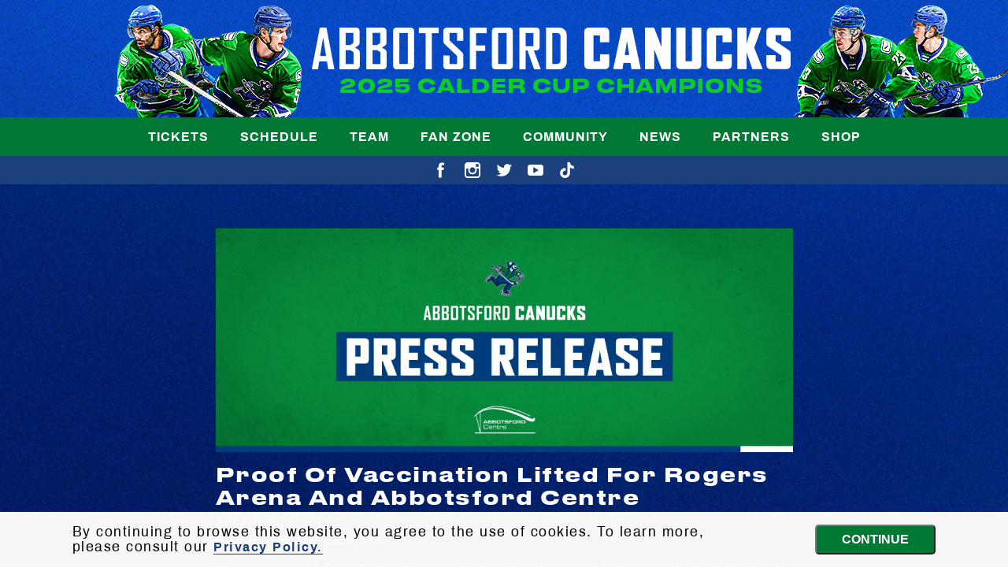

--- FILE ---
content_type: text/html; charset=utf-8
request_url: https://abbotsford.canucks.com/news/proof-of-vaccination-lifted-for-rogers-arena-and-abbotsford-centre
body_size: 7145
content:
<!DOCTYPE html><html><head><meta charSet="utf-8"/><meta name="viewport" content="width=device-width"/><link rel="shortcut icon" href="https://api.abbotsford.canucks.com/uploads/johnny_canuck_611b7a771b.png"/><script src="https://kit.fontawesome.com/2396e33160.js" crossorigin="anonymous"></script><meta name="facebook-domain-verification" content="330oui4zkh6nrmv7tx740xywo07c4o"/><title>Proof of Vaccination Lifted for Rogers Arena and Abbotsford Centre | Abbotsford Canucks</title><meta property="og:title" content="Proof of Vaccination Lifted for Rogers Arena and Abbotsford Centre | Abbotsford Canucks"/><meta name="twitter:title" content="Proof of Vaccination Lifted for Rogers Arena and Abbotsford Centre | Abbotsford Canucks"/><meta name="description" content="Canucks Sports &amp; Entertainment today confirmed that fans and employees will no longer need to show proof of vaccination."/><meta property="og:description" content="Canucks Sports &amp; Entertainment today confirmed that fans and employees will no longer need to show proof of vaccination."/><meta name="twitter:description" content="Canucks Sports &amp; Entertainment today confirmed that fans and employees will no longer need to show proof of vaccination."/><meta property="og:image" content="[object Object]"/><meta name="twitter:image" content="[object Object]"/><meta name="image" content="[object Object]"/><meta property="og:type" content="article"/><meta name="twitter:card" content="summary_large_image"/><meta name="next-head-count" content="16"/><script async="" src="https://www.googletagmanager.com/gtag/js?id=G-0QEHDJLGQG"></script><script>
                  window.dataLayer = window.dataLayer || [];
                  function gtag(){dataLayer.push(arguments);}
                  gtag('js', new Date());
                  gtag('config', 'G-0QEHDJLGQG', {
                    page_path: window.location.pathname,
                  });
                </script><script id="fbpixel">
                    !function(f,b,e,v,n,t,s)
                    {if(f.fbq)return;n=f.fbq=function(){n.callMethod?
                    n.callMethod.apply(n,arguments):n.queue.push(arguments)};
                    if(!f._fbq)f._fbq=n;n.push=n;n.loaded=!0;n.version='2.0';
                    n.queue=[];t=b.createElement(e);t.async=!0;
                    t.src=v;s=b.getElementsByTagName(e)[0];
                    s.parentNode.insertBefore(t,s)}(window, document,'script',
                    'https://connect.facebook.net/en_US/fbevents.js');
                    fbq('init', undefined);
                </script><script async="" src="https://www.googletagmanager.com/gtag/js?id=undefined"></script><script>
                  window.dataLayer = window.dataLayer || [];
                  function gtag(){dataLayer.push(arguments);}
                  gtag('js', new Date());
                  gtag('config', 'undefined', {
                    page_path: window.location.pathname,
                  });
                </script><script>
							!function(f,b,e,v,n,t,s)
						{if(f.fbq)return;n=f.fbq=function(){n.callMethod ?
							n.callMethod.apply(n, arguments) : n.queue.push(arguments)};
						if(!f._fbq)f._fbq=n;n.push=n;n.loaded=!0;n.version='2.0';
						n.queue=[];t=b.createElement(e);t.async=!0;
						t.src=v;s=b.getElementsByTagName(e)[0];
						s.parentNode.insertBefore(t,s)}(window, document,'script',
						'https://connect.facebook.net/en_US/fbevents.js');
						fbq('init', '491507966185938');
						fbq('track', 'PageView');
							</script><link rel="preconnect" href="https://use.typekit.net" crossorigin /><link rel="preload" href="/_next/static/css/cf788162e206e0b7.css" as="style"/><link rel="stylesheet" href="/_next/static/css/cf788162e206e0b7.css" data-n-g=""/><noscript data-n-css=""></noscript><script defer="" nomodule="" src="/_next/static/chunks/polyfills-c67a75d1b6f99dc8.js"></script><script src="/_next/static/chunks/webpack-a146a8ef8f1e9d05.js" defer=""></script><script src="/_next/static/chunks/framework-0ef36366a9760fb8.js" defer=""></script><script src="/_next/static/chunks/main-d34fb8eea3b4b49e.js" defer=""></script><script src="/_next/static/chunks/pages/_app-955249fa724cbcf9.js" defer=""></script><script src="/_next/static/chunks/75fc9c18-55217e80064ded2b.js" defer=""></script><script src="/_next/static/chunks/6600-44c0f7e49f213df5.js" defer=""></script><script src="/_next/static/chunks/724-1cc18d73b146706e.js" defer=""></script><script src="/_next/static/chunks/4803-9971c154d6174125.js" defer=""></script><script src="/_next/static/chunks/2469-5eb6f25cecd816dd.js" defer=""></script><script src="/_next/static/chunks/pages/news/%5Bslug%5D-ce321eb08ae9a6a0.js" defer=""></script><script src="/_next/static/F5kSVRlRNze8hGr2TbUjj/_buildManifest.js" defer=""></script><script src="/_next/static/F5kSVRlRNze8hGr2TbUjj/_ssgManifest.js" defer=""></script><style data-href="https://use.typekit.net/enb6eph.css">@import url("https://p.typekit.net/p.css?s=1&k=enb6eph&ht=tk&f=39494.39495.39496.39498.39500.39501.39504.39505.39506.39507.39508.39509&a=138769266&app=typekit&e=css");@font-face{font-family:"neue-haas-grotesk-display";src:url("https://use.typekit.net/af/2807c7/00000000000000007735bb48/30/l?primer=7cdcb44be4a7db8877ffa5c0007b8dd865b3bbc383831fe2ea177f62257a9191&fvd=n4&v=3") format("woff2"),url("https://use.typekit.net/af/2807c7/00000000000000007735bb48/30/d?primer=7cdcb44be4a7db8877ffa5c0007b8dd865b3bbc383831fe2ea177f62257a9191&fvd=n4&v=3") format("woff"),url("https://use.typekit.net/af/2807c7/00000000000000007735bb48/30/a?primer=7cdcb44be4a7db8877ffa5c0007b8dd865b3bbc383831fe2ea177f62257a9191&fvd=n4&v=3") format("opentype");font-display:auto;font-style:normal;font-weight:400;font-stretch:normal}@font-face{font-family:"neue-haas-grotesk-display";src:url("https://use.typekit.net/af/2b59e1/00000000000000007735bb53/30/l?primer=7cdcb44be4a7db8877ffa5c0007b8dd865b3bbc383831fe2ea177f62257a9191&fvd=i4&v=3") format("woff2"),url("https://use.typekit.net/af/2b59e1/00000000000000007735bb53/30/d?primer=7cdcb44be4a7db8877ffa5c0007b8dd865b3bbc383831fe2ea177f62257a9191&fvd=i4&v=3") format("woff"),url("https://use.typekit.net/af/2b59e1/00000000000000007735bb53/30/a?primer=7cdcb44be4a7db8877ffa5c0007b8dd865b3bbc383831fe2ea177f62257a9191&fvd=i4&v=3") format("opentype");font-display:auto;font-style:italic;font-weight:400;font-stretch:normal}@font-face{font-family:"neue-haas-grotesk-display";src:url("https://use.typekit.net/af/1ba16c/00000000000000007735bb5a/30/l?primer=7cdcb44be4a7db8877ffa5c0007b8dd865b3bbc383831fe2ea177f62257a9191&fvd=n5&v=3") format("woff2"),url("https://use.typekit.net/af/1ba16c/00000000000000007735bb5a/30/d?primer=7cdcb44be4a7db8877ffa5c0007b8dd865b3bbc383831fe2ea177f62257a9191&fvd=n5&v=3") format("woff"),url("https://use.typekit.net/af/1ba16c/00000000000000007735bb5a/30/a?primer=7cdcb44be4a7db8877ffa5c0007b8dd865b3bbc383831fe2ea177f62257a9191&fvd=n5&v=3") format("opentype");font-display:auto;font-style:normal;font-weight:500;font-stretch:normal}@font-face{font-family:"neue-haas-grotesk-display";src:url("https://use.typekit.net/af/153042/00000000000000007735bb62/30/l?primer=7cdcb44be4a7db8877ffa5c0007b8dd865b3bbc383831fe2ea177f62257a9191&fvd=n6&v=3") format("woff2"),url("https://use.typekit.net/af/153042/00000000000000007735bb62/30/d?primer=7cdcb44be4a7db8877ffa5c0007b8dd865b3bbc383831fe2ea177f62257a9191&fvd=n6&v=3") format("woff"),url("https://use.typekit.net/af/153042/00000000000000007735bb62/30/a?primer=7cdcb44be4a7db8877ffa5c0007b8dd865b3bbc383831fe2ea177f62257a9191&fvd=n6&v=3") format("opentype");font-display:auto;font-style:normal;font-weight:600;font-stretch:normal}@font-face{font-family:"neue-haas-grotesk-display";src:url("https://use.typekit.net/af/384d9b/00000000000000007735bb6a/30/l?primer=7cdcb44be4a7db8877ffa5c0007b8dd865b3bbc383831fe2ea177f62257a9191&fvd=n7&v=3") format("woff2"),url("https://use.typekit.net/af/384d9b/00000000000000007735bb6a/30/d?primer=7cdcb44be4a7db8877ffa5c0007b8dd865b3bbc383831fe2ea177f62257a9191&fvd=n7&v=3") format("woff"),url("https://use.typekit.net/af/384d9b/00000000000000007735bb6a/30/a?primer=7cdcb44be4a7db8877ffa5c0007b8dd865b3bbc383831fe2ea177f62257a9191&fvd=n7&v=3") format("opentype");font-display:auto;font-style:normal;font-weight:700;font-stretch:normal}@font-face{font-family:"neue-haas-grotesk-display";src:url("https://use.typekit.net/af/fcc1c9/00000000000000007735bb6c/30/l?primer=7cdcb44be4a7db8877ffa5c0007b8dd865b3bbc383831fe2ea177f62257a9191&fvd=i7&v=3") format("woff2"),url("https://use.typekit.net/af/fcc1c9/00000000000000007735bb6c/30/d?primer=7cdcb44be4a7db8877ffa5c0007b8dd865b3bbc383831fe2ea177f62257a9191&fvd=i7&v=3") format("woff"),url("https://use.typekit.net/af/fcc1c9/00000000000000007735bb6c/30/a?primer=7cdcb44be4a7db8877ffa5c0007b8dd865b3bbc383831fe2ea177f62257a9191&fvd=i7&v=3") format("opentype");font-display:auto;font-style:italic;font-weight:700;font-stretch:normal}@font-face{font-family:"neue-haas-grotesk-text";src:url("https://use.typekit.net/af/0230dd/00000000000000007735bb33/30/l?primer=7cdcb44be4a7db8877ffa5c0007b8dd865b3bbc383831fe2ea177f62257a9191&fvd=n4&v=3") format("woff2"),url("https://use.typekit.net/af/0230dd/00000000000000007735bb33/30/d?primer=7cdcb44be4a7db8877ffa5c0007b8dd865b3bbc383831fe2ea177f62257a9191&fvd=n4&v=3") format("woff"),url("https://use.typekit.net/af/0230dd/00000000000000007735bb33/30/a?primer=7cdcb44be4a7db8877ffa5c0007b8dd865b3bbc383831fe2ea177f62257a9191&fvd=n4&v=3") format("opentype");font-display:auto;font-style:normal;font-weight:400;font-stretch:normal}@font-face{font-family:"neue-haas-grotesk-text";src:url("https://use.typekit.net/af/aed66e/00000000000000007735bb35/30/l?primer=7cdcb44be4a7db8877ffa5c0007b8dd865b3bbc383831fe2ea177f62257a9191&fvd=i4&v=3") format("woff2"),url("https://use.typekit.net/af/aed66e/00000000000000007735bb35/30/d?primer=7cdcb44be4a7db8877ffa5c0007b8dd865b3bbc383831fe2ea177f62257a9191&fvd=i4&v=3") format("woff"),url("https://use.typekit.net/af/aed66e/00000000000000007735bb35/30/a?primer=7cdcb44be4a7db8877ffa5c0007b8dd865b3bbc383831fe2ea177f62257a9191&fvd=i4&v=3") format("opentype");font-display:auto;font-style:italic;font-weight:400;font-stretch:normal}@font-face{font-family:"neue-haas-grotesk-text";src:url("https://use.typekit.net/af/160664/00000000000000007735bb32/30/l?subset_id=2&fvd=n5&v=3") format("woff2"),url("https://use.typekit.net/af/160664/00000000000000007735bb32/30/d?subset_id=2&fvd=n5&v=3") format("woff"),url("https://use.typekit.net/af/160664/00000000000000007735bb32/30/a?subset_id=2&fvd=n5&v=3") format("opentype");font-display:auto;font-style:normal;font-weight:500;font-stretch:normal}@font-face{font-family:"neue-haas-grotesk-text";src:url("https://use.typekit.net/af/fe63ce/00000000000000007735bb4b/30/l?subset_id=2&fvd=i5&v=3") format("woff2"),url("https://use.typekit.net/af/fe63ce/00000000000000007735bb4b/30/d?subset_id=2&fvd=i5&v=3") format("woff"),url("https://use.typekit.net/af/fe63ce/00000000000000007735bb4b/30/a?subset_id=2&fvd=i5&v=3") format("opentype");font-display:auto;font-style:italic;font-weight:500;font-stretch:normal}@font-face{font-family:"neue-haas-grotesk-text";src:url("https://use.typekit.net/af/305037/00000000000000007735bb39/30/l?primer=7cdcb44be4a7db8877ffa5c0007b8dd865b3bbc383831fe2ea177f62257a9191&fvd=n7&v=3") format("woff2"),url("https://use.typekit.net/af/305037/00000000000000007735bb39/30/d?primer=7cdcb44be4a7db8877ffa5c0007b8dd865b3bbc383831fe2ea177f62257a9191&fvd=n7&v=3") format("woff"),url("https://use.typekit.net/af/305037/00000000000000007735bb39/30/a?primer=7cdcb44be4a7db8877ffa5c0007b8dd865b3bbc383831fe2ea177f62257a9191&fvd=n7&v=3") format("opentype");font-display:auto;font-style:normal;font-weight:700;font-stretch:normal}@font-face{font-family:"neue-haas-grotesk-text";src:url("https://use.typekit.net/af/68a7c6/00000000000000007735bb3d/30/l?primer=7cdcb44be4a7db8877ffa5c0007b8dd865b3bbc383831fe2ea177f62257a9191&fvd=i7&v=3") format("woff2"),url("https://use.typekit.net/af/68a7c6/00000000000000007735bb3d/30/d?primer=7cdcb44be4a7db8877ffa5c0007b8dd865b3bbc383831fe2ea177f62257a9191&fvd=i7&v=3") format("woff"),url("https://use.typekit.net/af/68a7c6/00000000000000007735bb3d/30/a?primer=7cdcb44be4a7db8877ffa5c0007b8dd865b3bbc383831fe2ea177f62257a9191&fvd=i7&v=3") format("opentype");font-display:auto;font-style:italic;font-weight:700;font-stretch:normal}.tk-neue-haas-grotesk-display{font-family:"neue-haas-grotesk-display",sans-serif}.tk-neue-haas-grotesk-text{font-family:"neue-haas-grotesk-text",sans-serif}</style></head><body><div id="__next" data-reactroot=""><header class="header"><div class="header__background-overflow"><div class="header__container-background"><a class="header__link" href="/"><img class="header__image--special" src="/images/banners/2526---ABB---Social---HeadersArtboard-1---MOBILE.png" width="400" height="83"/></a></div></div><button class="menu-button false"><span class="line one--false"></span><span class="line two--false"></span><span class="line three--false"></span></button><nav class="nav-small--false"><ul class="nav-small__list--false"><li class="nav-small__item"><a class="nav-small__link" href="https://ticket.abbotsfordcanucks.ca/singlegame" target="_blank" rel="noopener noreferrer">Tickets</a><button class="dropdown-small__toggle"><span class="dropdown-small__container-toggle"><img class="dropdown-small__toggle-icon" src="/arrow-30-xxl.png" alt="expand [object Object]" width="12" height="12"/></span></button></li><li class="nav-small__item"><a class="nav-small__link" href="/schedule">Schedule</a></li><li class="nav-small__item"><a class="nav-small__link" href="/team">Team</a><button class="dropdown-small__toggle"><span class="dropdown-small__container-toggle"><img class="dropdown-small__toggle-icon" src="/arrow-30-xxl.png" alt="expand [object Object]" width="12" height="12"/></span></button></li><li class="nav-small__item"><a class="nav-small__link" href="/">Fan Zone</a><button class="dropdown-small__toggle"><span class="dropdown-small__container-toggle"><img class="dropdown-small__toggle-icon" src="/arrow-30-xxl.png" alt="expand [object Object]" width="12" height="12"/></span></button></li><li class="nav-small__item"><a class="nav-small__link" href="/community">Community</a><button class="dropdown-small__toggle"><span class="dropdown-small__container-toggle"><img class="dropdown-small__toggle-icon" src="/arrow-30-xxl.png" alt="expand [object Object]" width="12" height="12"/></span></button></li><li class="nav-small__item"><a class="nav-small__link" href="/news">News</a></li><li class="nav-small__item"><a class="nav-small__link" href="/">Partners</a><button class="dropdown-small__toggle"><span class="dropdown-small__container-toggle"><img class="dropdown-small__toggle-icon" src="/arrow-30-xxl.png" alt="expand [object Object]" width="12" height="12"/></span></button></li><li class="nav-small__item"><a class="nav-small__link" href="https://vanbase.ca/collections/abbotsford-ahl-collection" target="_blank" rel="noopener noreferrer">Shop</a><button class="dropdown-small__toggle"><span class="dropdown-small__container-toggle"><img class="dropdown-small__toggle-icon" src="/arrow-30-xxl.png" alt="expand [object Object]" width="12" height="12"/></span></button></li></ul></nav></header><div class="social-banner"><div class="social-banner__container-icon"><a class="social-banner__link" href=" https://www.facebook.com/abbotsfordcanucks" target="_blank" rel="noopener noreferrer"><svg class="social-banner__icon" xmlns="http://www.w3.org/2000/svg" xmlns:xlink="http://www.w3.org/1999/xlink" width="20" height="20" x="0px" y="0px" viewBox="0 0 9 18" xml:space="preserve"><path d="M0.2,6.1h1.7V4.4c0-0.8,0-1.9,0.6-2.6C3.1,1,3.8,0.5,5.2,0.5c2.2,0,3.1,0.3,3.1,0.3L7.8,3.4 c0,0-0.7-0.2-1.4-0.2c-0.7,0-1.3,0.2-1.3,0.9v2h2.7L7.7,8.7H5.2v8.8H1.9V8.7H0.2V6.1z"></path></svg></a><a class="social-banner__link" href="https://www.instagram.com/abbotsfordcanucks/" target="_blank" rel="noopener noreferrer"><svg class="social-banner__icon" xmlns="http://www.w3.org/2000/svg" xmlns:xlink="http://www.w3.org/1999/xlink" width="20" height="20" x="0px" y="0px" viewBox="0 0 17 17" xml:space="preserve"><path d="M13.7,0H3.3C1.5,0,0,1.5,0,3.3v3.5v7C0,15.5,1.5,17,3.3,17h10.4c1.8,0,3.3-1.5,3.3-3.3v-7V3.3 C17,1.5,15.5,0,13.7,0z M14.7,2L15,2v0.4v2.5l-2.9,0l0-2.9L14.7,2z M6.1,6.8C6.6,6,7.5,5.5,8.5,5.5s1.9,0.5,2.4,1.2 c0.4,0.5,0.6,1.1,0.6,1.7c0,1.6-1.3,3-3,3s-3-1.3-3-3C5.5,7.8,5.7,7.2,6.1,6.8z M15.3,13.7c0,0.9-0.7,1.6-1.6,1.6H3.3 c-0.9,0-1.6-0.7-1.6-1.6v-7h2.5C4,7.3,3.9,7.9,3.9,8.5c0,2.6,2.1,4.6,4.6,4.6s4.6-2.1,4.6-4.6c0-0.6-0.1-1.2-0.3-1.7h2.5V13.7z"></path></svg></a><a class="social-banner__link" href="https://twitter.com/abbycanucks" target="_blank" rel="noopener noreferrer"><svg class="social-banner__icon" xmlns="http://www.w3.org/2000/svg" xmlns:xlink="http://www.w3.org/1999/xlink" width="20" height="20" x="0px" y="0px" viewBox="0 0 18 14" xml:space="preserve"><path d="M18,1.7c-0.6,0.3-1.3,0.5-2.1,0.6c0.7-0.4,1.3-1.1,1.6-2c-0.7,0.4-1.5,0.7-2.3,0.9C14.6,0.4,13.7,0,12.6,0 C10.6,0,9,1.6,9,3.5c0,0.3,0,0.5,0.1,0.8c-3-0.1-5.6-1.6-7.4-3.7C1.4,1.2,1.3,1.8,1.3,2.4c0,1.2,0.6,2.3,1.6,2.9 c-0.6,0-1.1-0.2-1.6-0.4v0c0,1.7,1.2,3.1,2.9,3.5C3.8,8.5,3.5,8.6,3.2,8.6c-0.2,0-0.5,0-0.7-0.1c0.5,1.4,1.8,2.4,3.3,2.5 c-1.2,0.9-2.8,1.5-4.5,1.5c-0.3,0-0.6,0-0.9,0C2.1,13.4,4,14,6,14c6.6,0,10.2-5.4,10.2-10c0-0.2,0-0.3,0-0.5C16.9,3,17.5,2.4,18,1.7"></path></svg></a><a class="social-banner__link" href="https://www.youtube.com/channel/UCGV-PNhGUat9TsNZ3EdJP3w" target="_blank" rel="noopener noreferrer"><svg class="social-banner__icon" xmlns="http://www.w3.org/2000/svg" xmlns:xlink="http://www.w3.org/1999/xlink" preserveAspectRatio="xMidYMid" width="20" height="20" viewBox="0 0 17 12"><path d="M11.800,6.017 C11.800,6.017 6.234,9.301 6.234,9.301 C6.234,9.301 6.234,2.733 6.234,2.733 C6.234,2.733 11.800,6.017 11.800,6.017 ZM17.000,9.061 C17.000,9.061 17.000,2.956 17.000,2.956 C17.000,2.956 17.000,0.012 14.070,0.012 C14.070,0.012 2.928,0.012 2.928,0.012 C2.928,0.012 -0.001,0.012 -0.001,2.956 C-0.001,2.956 -0.001,9.061 -0.001,9.061 C-0.001,9.061 -0.001,12.004 2.928,12.004 C2.928,12.004 14.070,12.004 14.070,12.004 C14.070,12.004 17.000,12.004 17.000,9.061 " fill-rule="evenodd"></path></svg></a><a class="social-banner__link" href="https://www.tiktok.com/@abbycanucks" target="_blank" rel="noopener noreferrer"><svg class="social-banner__icon" xmlns="http://www.w3.org/2000/svg" width="20" height="20" viewBox="0 0 18 20"><path d="M17.4991779,8.20156764 C15.7790292,8.20568217 14.101065,7.66923115 12.7023294,6.66799835 L12.7023294,13.6509156 C12.7013569,16.2993156 11.0570745,18.6691019 8.57657222,19.5970737 C6.09606991,20.5250455 3.30011862,19.8163789 1.5611008,17.8189205 C-0.177917019,15.821462 -0.49490196,12.9545696 0.765736877,10.6254467 C2.02637571,8.29632395 4.59997255,6.99396026 7.22328681,7.35761613 L7.22328681,10.8697828 C6.02080356,10.4915451 4.71142241,10.928945 3.97770146,11.9539735 C3.24398051,12.9790019 3.25211161,14.3594843 3.99785617,15.3757986 C4.74360073,16.392113 6.05804346,16.8140584 7.25598777,16.4216821 C8.45393207,16.0293057 9.26403691,14.9114829 9.26400845,13.6509156 L9.26400845,0 L12.7023294,0 C12.6999411,0.290358401 12.7242681,0.580320931 12.775003,0.866222451 L12.775003,0.866222451 C13.0164718,2.15610721 13.778282,3.28970792 14.8813653,4.00056458 C15.6578747,4.51400439 16.5682712,4.78766684 17.4991779,4.78747122 L17.4991779,8.20156764 Z" transform="translate(.128)"></path></svg></a></div></div><main class="main"><article class="article"><div class="article__container-image"><span style="box-sizing:border-box;display:block;overflow:hidden;width:initial;height:initial;background:none;opacity:1;border:0;margin:0;padding:0;position:relative"><span style="box-sizing:border-box;display:block;width:initial;height:initial;background:none;opacity:1;border:0;margin:0;padding:0;padding-top:38.800000000000004%"></span><img alt="" src="[data-uri]" decoding="async" data-nimg="responsive" style="position:absolute;top:0;left:0;bottom:0;right:0;box-sizing:border-box;padding:0;border:none;margin:auto;display:block;width:0;height:0;min-width:100%;max-width:100%;min-height:100%;max-height:100%;object-fit:cover"/><noscript><img alt="" sizes="100vw" srcSet="https://api.abbotsford.canucks.com/uploads/Microsoft_Teams_image_c27f9883f5.png 320w, https://api.abbotsford.canucks.com/uploads/Microsoft_Teams_image_c27f9883f5.png 491w, https://api.abbotsford.canucks.com/uploads/Microsoft_Teams_image_c27f9883f5.png 640w, https://api.abbotsford.canucks.com/uploads/Microsoft_Teams_image_c27f9883f5.png 750w, https://api.abbotsford.canucks.com/uploads/Microsoft_Teams_image_c27f9883f5.png 828w, https://api.abbotsford.canucks.com/uploads/Microsoft_Teams_image_c27f9883f5.png 1080w, https://api.abbotsford.canucks.com/uploads/Microsoft_Teams_image_c27f9883f5.png 1200w, https://api.abbotsford.canucks.com/uploads/Microsoft_Teams_image_c27f9883f5.png 1920w, https://api.abbotsford.canucks.com/uploads/Microsoft_Teams_image_c27f9883f5.png 2048w, https://api.abbotsford.canucks.com/uploads/Microsoft_Teams_image_c27f9883f5.png 3840w" src="https://api.abbotsford.canucks.com/uploads/Microsoft_Teams_image_c27f9883f5.png" decoding="async" data-nimg="responsive" style="position:absolute;top:0;left:0;bottom:0;right:0;box-sizing:border-box;padding:0;border:none;margin:auto;display:block;width:0;height:0;min-width:100%;max-width:100%;min-height:100%;max-height:100%;object-fit:cover" loading="lazy"/></noscript></span></div><h1 class="article__title">Proof Of Vaccination Lifted For Rogers Arena And Abbotsford Centre</h1><p class="article__date"><time dateTime="1649201001946">Apr 5th 2022</time></p><p class="article__author-name--top">By <!-- -->Abbotsford Canucks</p><div class="article__text"><p><strong>Vancouver, B.C. - </strong> Canucks Sports &amp; Entertainment today confirmed that with the change in provincial health guidelines, fans and employees will no longer need to show proof of vaccination to attend games and events at Rogers Arena and Abbotsford Centre.</p><p>This change will be in effect beginning Friday, April 8th.</p><p>Mask mandates were lifted at Rogers Arena and Abbotsford Centre on March 11th, 2022. Fans and employees who wish to continue wearing masks are welcome to do so.</p><p>Canucks Sports &amp; Entertainment will continue to follow all provincial health guidelines to ensure we are fostering a safe environment for fans and employees.</p></div><div class="article__container-author"><p class="article__author-name--bottom">Abbotsford Canucks<!-- --> </p></div><a class="article__back" href="/news">Back</a></article></main><div class="consent-banner"><div class="consent-banner__container"><p class="consent-banner__text">By continuing to browse this website, you agree to the use of cookies. To learn more, please consult our<!-- --> <a class="consent-banner__link" href="https://www.nhl.com/canucks/team/privacy-policy">Privacy Policy.</a></p><button class="consent-banner__button">Continue</button></div></div><footer class="footer"><div class="footer__container"><div class="footer__container-social"><a class="footer__link-social" href=" https://www.facebook.com/abbotsfordcanucks" target="_blank" rel="noopener noreferrer"><div class="footer__container-image"><svg class="social-banner__icon" xmlns="http://www.w3.org/2000/svg" xmlns:xlink="http://www.w3.org/1999/xlink" width="25" height="25" x="0px" y="0px" viewBox="0 0 9 18" xml:space="preserve"><path d="M0.2,6.1h1.7V4.4c0-0.8,0-1.9,0.6-2.6C3.1,1,3.8,0.5,5.2,0.5c2.2,0,3.1,0.3,3.1,0.3L7.8,3.4 c0,0-0.7-0.2-1.4-0.2c-0.7,0-1.3,0.2-1.3,0.9v2h2.7L7.7,8.7H5.2v8.8H1.9V8.7H0.2V6.1z"></path></svg></div></a><a class="footer__link-social" href="https://www.instagram.com/abbotsfordcanucks/" target="_blank" rel="noopener noreferrer"><div class="footer__container-image"><svg class="social-banner__icon" xmlns="http://www.w3.org/2000/svg" xmlns:xlink="http://www.w3.org/1999/xlink" width="25" height="25" x="0px" y="0px" viewBox="0 0 17 17" xml:space="preserve"><path d="M13.7,0H3.3C1.5,0,0,1.5,0,3.3v3.5v7C0,15.5,1.5,17,3.3,17h10.4c1.8,0,3.3-1.5,3.3-3.3v-7V3.3 C17,1.5,15.5,0,13.7,0z M14.7,2L15,2v0.4v2.5l-2.9,0l0-2.9L14.7,2z M6.1,6.8C6.6,6,7.5,5.5,8.5,5.5s1.9,0.5,2.4,1.2 c0.4,0.5,0.6,1.1,0.6,1.7c0,1.6-1.3,3-3,3s-3-1.3-3-3C5.5,7.8,5.7,7.2,6.1,6.8z M15.3,13.7c0,0.9-0.7,1.6-1.6,1.6H3.3 c-0.9,0-1.6-0.7-1.6-1.6v-7h2.5C4,7.3,3.9,7.9,3.9,8.5c0,2.6,2.1,4.6,4.6,4.6s4.6-2.1,4.6-4.6c0-0.6-0.1-1.2-0.3-1.7h2.5V13.7z"></path></svg></div></a><a class="footer__link-social" href="https://twitter.com/abbycanucks" target="_blank" rel="noopener noreferrer"><div class="footer__container-image"><svg class="social-banner__icon" xmlns="http://www.w3.org/2000/svg" xmlns:xlink="http://www.w3.org/1999/xlink" width="25" height="25" x="0px" y="0px" viewBox="0 0 18 14" xml:space="preserve"><path d="M18,1.7c-0.6,0.3-1.3,0.5-2.1,0.6c0.7-0.4,1.3-1.1,1.6-2c-0.7,0.4-1.5,0.7-2.3,0.9C14.6,0.4,13.7,0,12.6,0 C10.6,0,9,1.6,9,3.5c0,0.3,0,0.5,0.1,0.8c-3-0.1-5.6-1.6-7.4-3.7C1.4,1.2,1.3,1.8,1.3,2.4c0,1.2,0.6,2.3,1.6,2.9 c-0.6,0-1.1-0.2-1.6-0.4v0c0,1.7,1.2,3.1,2.9,3.5C3.8,8.5,3.5,8.6,3.2,8.6c-0.2,0-0.5,0-0.7-0.1c0.5,1.4,1.8,2.4,3.3,2.5 c-1.2,0.9-2.8,1.5-4.5,1.5c-0.3,0-0.6,0-0.9,0C2.1,13.4,4,14,6,14c6.6,0,10.2-5.4,10.2-10c0-0.2,0-0.3,0-0.5C16.9,3,17.5,2.4,18,1.7"></path></svg></div></a><a class="footer__link-social" href="https://www.youtube.com/channel/UCGV-PNhGUat9TsNZ3EdJP3w" target="_blank" rel="noopener noreferrer"><div class="footer__container-image"><svg class="social-banner__icon" xmlns="http://www.w3.org/2000/svg" xmlns:xlink="http://www.w3.org/1999/xlink" preserveAspectRatio="xMidYMid" width="25" height="25" viewBox="0 0 17 12"><path d="M11.800,6.017 C11.800,6.017 6.234,9.301 6.234,9.301 C6.234,9.301 6.234,2.733 6.234,2.733 C6.234,2.733 11.800,6.017 11.800,6.017 ZM17.000,9.061 C17.000,9.061 17.000,2.956 17.000,2.956 C17.000,2.956 17.000,0.012 14.070,0.012 C14.070,0.012 2.928,0.012 2.928,0.012 C2.928,0.012 -0.001,0.012 -0.001,2.956 C-0.001,2.956 -0.001,9.061 -0.001,9.061 C-0.001,9.061 -0.001,12.004 2.928,12.004 C2.928,12.004 14.070,12.004 14.070,12.004 C14.070,12.004 17.000,12.004 17.000,9.061 " fill-rule="evenodd"></path></svg></div></a><a class="footer__link-social" href="https://www.tiktok.com/@abbycanucks" target="_blank" rel="noopener noreferrer"><div class="footer__container-image"><svg class="social-banner__icon" xmlns="http://www.w3.org/2000/svg" width="20" height="20" viewBox="0 0 18 20"><path d="M17.4991779,8.20156764 C15.7790292,8.20568217 14.101065,7.66923115 12.7023294,6.66799835 L12.7023294,13.6509156 C12.7013569,16.2993156 11.0570745,18.6691019 8.57657222,19.5970737 C6.09606991,20.5250455 3.30011862,19.8163789 1.5611008,17.8189205 C-0.177917019,15.821462 -0.49490196,12.9545696 0.765736877,10.6254467 C2.02637571,8.29632395 4.59997255,6.99396026 7.22328681,7.35761613 L7.22328681,10.8697828 C6.02080356,10.4915451 4.71142241,10.928945 3.97770146,11.9539735 C3.24398051,12.9790019 3.25211161,14.3594843 3.99785617,15.3757986 C4.74360073,16.392113 6.05804346,16.8140584 7.25598777,16.4216821 C8.45393207,16.0293057 9.26403691,14.9114829 9.26400845,13.6509156 L9.26400845,0 L12.7023294,0 C12.6999411,0.290358401 12.7242681,0.580320931 12.775003,0.866222451 L12.775003,0.866222451 C13.0164718,2.15610721 13.778282,3.28970792 14.8813653,4.00056458 C15.6578747,4.51400439 16.5682712,4.78766684 17.4991779,4.78747122 L17.4991779,8.20156764 Z" transform="translate(.128)"></path></svg></div></a></div><nav class="footer-nav"><div class="footer-nav__container"><ul class="footer-nav__list"><li class="footer-nav__item"><p class="footer-nav__link-title">Abbotsford Canucks</p></li><li class="footer-nav__item"></li><li class="footer-nav__item"><a class="footer-nav__link" href="/team">Team</a></li><li class="footer-nav__item"><a class="footer-nav__link" href="/community">Fanzone</a></li><li class="footer-nav__item"><a class="footer-nav__link" href="https://vanbase.ca/" target="_blank" rel="noopener noreferrer">Shop</a></li><li class="footer-nav__item"><a class="footer-nav__link" href="https://flosports.link/3AKApWJ" target="_blank" rel="noopener noreferrer">AHLTV on FloHockey</a></li></ul><ul class="footer-nav__list"><li class="footer-nav__item"><p class="footer-nav__link-title">Services</p></li><li class="footer-nav__item"><a class="footer-nav__link" href="https://am.ticketmaster.com/canucksabbotsfordahl/" target="_blank" rel="noopener noreferrer">My Account</a></li><li class="footer-nav__item"><a class="footer-nav__link" href="https://tickets.abbotsfordcanucks.ca/membership" target="_blank" rel="noopener noreferrer">Members</a></li><li class="footer-nav__item"><a class="footer-nav__link" href="https://tickets.abbotsfordcanucks.ca/singlegame" target="_blank" rel="noopener noreferrer">Tickets</a></li></ul></div><div class="footer-nav__container"><ul class="footer-nav__list"><li class="footer-nav__item"><p class="footer-nav__link-title">Resources</p></li><li class="footer-nav__item"><a class="footer-nav__link" href="/tickets/ticket-terms">Ticket Terms</a></li><li class="footer-nav__item"><a class="footer-nav__link" href="https://jobs.canucks.com/">Employment Opportunities</a></li></ul><ul class="footer-nav__list"><li class="footer-nav__item"><p class="footer-nav__link-title">Help</p></li><li class="footer-nav__item"><a href="mailto:info@abbotsfordcanucks.ca" class="footer-nav__link">Contact Us</a></li><li class="footer-nav__item"><a class="footer-nav__link" href="https://www.nhl.com/canucks/team/privacy-policy" target="_blank" rel="noopener noreferrer">Privacy Policy</a></li></ul></div></nav></div><p class="footer__copyright">Copyright © 2021</p><a class="footer__watermark" href=" https://kingcountry.ca" target="_blank" rel="noopener noreferrer">Created by King Country</a></footer></div><script id="__NEXT_DATA__" type="application/json">{"props":{"pageProps":{"global":{"id":1,"siteName":"Abbotsford Canucks","created_at":"2021-10-19T20:21:59.624Z","updated_at":"2021-10-19T20:21:59.658Z","defaultSeo":{"id":3,"metaTitle":"Page","metaDescription":"Home of the Abbotsford Canucks","shareImage":{"id":9,"name":"AHL_Facebook_820x312_Option2.png","alternativeText":"Welcome Home Johnny C.","caption":"","width":821,"height":313,"formats":{"small":{"ext":".png","url":"/uploads/small_AHL_Facebook_820x312_Option2_4ac4e65cab.png","hash":"small_AHL_Facebook_820x312_Option2_4ac4e65cab","mime":"image/png","name":"small_AHL_Facebook_820x312_Option2.png","path":null,"size":133.63,"width":500,"height":191},"medium":{"ext":".png","url":"/uploads/medium_AHL_Facebook_820x312_Option2_4ac4e65cab.png","hash":"medium_AHL_Facebook_820x312_Option2_4ac4e65cab","mime":"image/png","name":"medium_AHL_Facebook_820x312_Option2.png","path":null,"size":272.85,"width":750,"height":286},"thumbnail":{"ext":".png","url":"/uploads/thumbnail_AHL_Facebook_820x312_Option2_4ac4e65cab.png","hash":"thumbnail_AHL_Facebook_820x312_Option2_4ac4e65cab","mime":"image/png","name":"thumbnail_AHL_Facebook_820x312_Option2.png","path":null,"size":40.72,"width":245,"height":93}},"hash":"AHL_Facebook_820x312_Option2_4ac4e65cab","ext":".png","mime":"image/png","size":244.95,"url":"/uploads/AHL_Facebook_820x312_Option2_4ac4e65cab.png","previewUrl":null,"provider":"local","provider_metadata":null,"created_at":"2021-10-19T20:19:59.154Z","updated_at":"2021-10-19T20:20:10.550Z"}},"favicon":{"id":10,"name":"johnny-canuck.png","alternativeText":"","caption":"","width":1200,"height":1050,"formats":{"large":{"ext":".png","url":"/uploads/large_johnny_canuck_611b7a771b.png","hash":"large_johnny_canuck_611b7a771b","mime":"image/png","name":"large_johnny-canuck.png","path":null,"size":340.81,"width":1000,"height":875},"small":{"ext":".png","url":"/uploads/small_johnny_canuck_611b7a771b.png","hash":"small_johnny_canuck_611b7a771b","mime":"image/png","name":"small_johnny-canuck.png","path":null,"size":128.96,"width":500,"height":438},"medium":{"ext":".png","url":"/uploads/medium_johnny_canuck_611b7a771b.png","hash":"medium_johnny_canuck_611b7a771b","mime":"image/png","name":"medium_johnny-canuck.png","path":null,"size":227.65,"width":750,"height":656},"thumbnail":{"ext":".png","url":"/uploads/thumbnail_johnny_canuck_611b7a771b.png","hash":"thumbnail_johnny_canuck_611b7a771b","mime":"image/png","name":"thumbnail_johnny-canuck.png","path":null,"size":33.45,"width":178,"height":156}},"hash":"johnny_canuck_611b7a771b","ext":".png","mime":"image/png","size":171.31,"url":"/uploads/johnny_canuck_611b7a771b.png","previewUrl":null,"provider":"local","provider_metadata":null,"created_at":"2021-10-19T20:21:36.757Z","updated_at":"2021-10-19T20:21:36.766Z"}},"article":{"id":141,"title":"Proof of Vaccination Lifted for Rogers Arena and Abbotsford Centre","description":"Canucks Sports \u0026 Entertainment today confirmed that fans and employees will no longer need to show proof of vaccination.","content":"**Vancouver, B.C. - ** Canucks Sports \u0026 Entertainment today confirmed that with the change in provincial health guidelines, fans and employees will no longer need to show proof of vaccination to attend games and events at Rogers Arena and Abbotsford Centre.\n\nThis change will be in effect beginning Friday, April 8th.\n\nMask mandates were lifted at Rogers Arena and Abbotsford Centre on March 11th, 2022. Fans and employees who wish to continue wearing masks are welcome to do so.\n\nCanucks Sports \u0026 Entertainment will continue to follow all provincial health guidelines to ensure we are fostering a safe environment for fans and employees.","slug":"proof-of-vaccination-lifted-for-rogers-arena-and-abbotsford-centre","author":{"id":1,"name":"Abbotsford Canucks","email":"","created_at":"2021-10-19T16:49:04.645Z","updated_at":"2021-10-19T20:24:50.211Z","picture":null},"published_at":"2022-04-05T23:27:15.598Z","created_at":"2022-04-05T23:23:21.946Z","updated_at":"2022-04-05T23:41:23.553Z","image":{"id":280,"name":"MicrosoftTeams-image.png","alternativeText":"","caption":"","width":2000,"height":776,"formats":{"large":{"ext":".png","url":"/uploads/large_Microsoft_Teams_image_c27f9883f5.png","hash":"large_Microsoft_Teams_image_c27f9883f5","mime":"image/png","name":"large_MicrosoftTeams-image.png","path":null,"size":36.26,"width":1000,"height":388},"small":{"ext":".png","url":"/uploads/small_Microsoft_Teams_image_c27f9883f5.png","hash":"small_Microsoft_Teams_image_c27f9883f5","mime":"image/png","name":"small_MicrosoftTeams-image.png","path":null,"size":11.92,"width":500,"height":194},"medium":{"ext":".png","url":"/uploads/medium_Microsoft_Teams_image_c27f9883f5.png","hash":"medium_Microsoft_Teams_image_c27f9883f5","mime":"image/png","name":"medium_MicrosoftTeams-image.png","path":null,"size":22.06,"width":750,"height":291},"thumbnail":{"ext":".png","url":"/uploads/thumbnail_Microsoft_Teams_image_c27f9883f5.png","hash":"thumbnail_Microsoft_Teams_image_c27f9883f5","mime":"image/png","name":"thumbnail_MicrosoftTeams-image.png","path":null,"size":4.1,"width":245,"height":95}},"hash":"Microsoft_Teams_image_c27f9883f5","ext":".png","mime":"image/png","size":120.43,"url":"/uploads/Microsoft_Teams_image_c27f9883f5.png","previewUrl":null,"provider":"local","provider_metadata":null,"created_at":"2022-02-15T22:53:41.410Z","updated_at":"2022-02-15T22:53:41.423Z"},"image_thumbnail":{"id":280,"name":"MicrosoftTeams-image.png","alternativeText":"","caption":"","width":2000,"height":776,"formats":{"large":{"ext":".png","url":"/uploads/large_Microsoft_Teams_image_c27f9883f5.png","hash":"large_Microsoft_Teams_image_c27f9883f5","mime":"image/png","name":"large_MicrosoftTeams-image.png","path":null,"size":36.26,"width":1000,"height":388},"small":{"ext":".png","url":"/uploads/small_Microsoft_Teams_image_c27f9883f5.png","hash":"small_Microsoft_Teams_image_c27f9883f5","mime":"image/png","name":"small_MicrosoftTeams-image.png","path":null,"size":11.92,"width":500,"height":194},"medium":{"ext":".png","url":"/uploads/medium_Microsoft_Teams_image_c27f9883f5.png","hash":"medium_Microsoft_Teams_image_c27f9883f5","mime":"image/png","name":"medium_MicrosoftTeams-image.png","path":null,"size":22.06,"width":750,"height":291},"thumbnail":{"ext":".png","url":"/uploads/thumbnail_Microsoft_Teams_image_c27f9883f5.png","hash":"thumbnail_Microsoft_Teams_image_c27f9883f5","mime":"image/png","name":"thumbnail_MicrosoftTeams-image.png","path":null,"size":4.1,"width":245,"height":95}},"hash":"Microsoft_Teams_image_c27f9883f5","ext":".png","mime":"image/png","size":120.43,"url":"/uploads/Microsoft_Teams_image_c27f9883f5.png","previewUrl":null,"provider":"local","provider_metadata":null,"created_at":"2022-02-15T22:53:41.410Z","updated_at":"2022-02-15T22:53:41.423Z"},"article_tags":[{"id":1,"name":"Featured","slug":"featured","published_at":"2021-10-19T20:29:59.886Z","created_at":"2021-10-19T20:29:58.776Z","updated_at":"2021-10-19T20:29:59.897Z"}]},"header":{"id":1,"published_at":"2021-10-19T20:19:25.219Z","created_at":"2021-10-19T20:19:22.737Z","updated_at":"2022-05-06T16:57:23.184Z","logo":{"id":386,"name":"Web_Banner_Mobile.jpg","alternativeText":"Thanks you fans! Abbotsford Canucks","caption":"","width":375,"height":83,"formats":{"thumbnail":{"ext":".jpg","url":"/uploads/thumbnail_Web_Banner_Mobile_d80c73c1f0.jpg","hash":"thumbnail_Web_Banner_Mobile_d80c73c1f0","mime":"image/jpeg","name":"thumbnail_Web_Banner_Mobile.jpg","path":null,"size":4.83,"width":245,"height":54}},"hash":"Web_Banner_Mobile_d80c73c1f0","ext":".jpg","mime":"image/jpeg","size":9.02,"url":"/uploads/Web_Banner_Mobile_d80c73c1f0.jpg","previewUrl":null,"provider":"local","provider_metadata":null,"created_at":"2022-05-05T23:44:33.717Z","updated_at":"2022-05-06T16:57:19.674Z"},"background":{"id":385,"name":"Web_Banner_TYF_Desktop_Overlay.png","alternativeText":"Thank you fans!  Abbotsford Canucks","caption":"","width":1200,"height":150,"formats":{"large":{"ext":".png","url":"/uploads/large_Web_Banner_TYF_Desktop_Overlay_1356b7ba4e.png","hash":"large_Web_Banner_TYF_Desktop_Overlay_1356b7ba4e","mime":"image/png","name":"large_Web_Banner_TYF_Desktop_Overlay.png","path":null,"size":58.93,"width":1000,"height":125},"small":{"ext":".png","url":"/uploads/small_Web_Banner_TYF_Desktop_Overlay_1356b7ba4e.png","hash":"small_Web_Banner_TYF_Desktop_Overlay_1356b7ba4e","mime":"image/png","name":"small_Web_Banner_TYF_Desktop_Overlay.png","path":null,"size":21.01,"width":500,"height":63},"medium":{"ext":".png","url":"/uploads/medium_Web_Banner_TYF_Desktop_Overlay_1356b7ba4e.png","hash":"medium_Web_Banner_TYF_Desktop_Overlay_1356b7ba4e","mime":"image/png","name":"medium_Web_Banner_TYF_Desktop_Overlay.png","path":null,"size":37.82,"width":750,"height":94},"thumbnail":{"ext":".png","url":"/uploads/thumbnail_Web_Banner_TYF_Desktop_Overlay_1356b7ba4e.png","hash":"thumbnail_Web_Banner_TYF_Desktop_Overlay_1356b7ba4e","mime":"image/png","name":"thumbnail_Web_Banner_TYF_Desktop_Overlay.png","path":null,"size":7.66,"width":245,"height":31}},"hash":"Web_Banner_TYF_Desktop_Overlay_1356b7ba4e","ext":".png","mime":"image/png","size":48.13,"url":"/uploads/Web_Banner_TYF_Desktop_Overlay_1356b7ba4e.png","previewUrl":null,"provider":"local","provider_metadata":null,"created_at":"2022-05-05T23:44:33.674Z","updated_at":"2022-05-06T16:57:05.389Z"}},"isPreview":false},"__N_SSG":true},"page":"/news/[slug]","query":{"slug":"proof-of-vaccination-lifted-for-rogers-arena-and-abbotsford-centre"},"buildId":"F5kSVRlRNze8hGr2TbUjj","runtimeConfig":{"url":"https://abbycanucks.directus.app"},"isFallback":false,"gsp":true,"appGip":true,"scriptLoader":[]}</script></body></html>

--- FILE ---
content_type: text/css; charset=utf-8
request_url: https://abbotsford.canucks.com/_next/static/css/cf788162e206e0b7.css
body_size: 22755
content:
@font-face{font-family:Agency VC;src:url(/_next/static/media/AgencyVC-Regular.6fa8d14b.otf);font-weight:400}@font-face{font-family:Agency VC;src:url(/_next/static/media/AgencyVC-Bold.8395a8cc.otf);font-weight:700}@font-face{font-family:Agency VC;src:url(/_next/static/media/AgencyVC-Black.58718c50.otf);font-weight:900}@font-face{font-family:Druk Text Wide;src:url(/_next/static/media/DrukTextWide-Bold.e1316576.otf);font-weight:700;font-stretch:semi-expanded}@font-face{font-family:Druk Text Wide;src:url(/_next/static/media/DrukTextWide-Medium.35741f70.otf);font-weight:500;font-stretch:semi-expanded}@font-face{font-family:Druk Medium;src:url(/_next/static/media/Druk-Medium.36562a3c.otf);font-weight:500;font-stretch:condensed;font-display:swap}@font-face{font-family:Druk;src:url(/_next/static/media/Druk-Medium.36562a3c.otf);font-weight:600}@font-face{font-family:Archivo;src:url(/_next/static/media/Archivo-Regular.5eb0f389.ttf);font-weight:400}@font-face{font-family:Archivo;src:url(/_next/static/media/Archivo-Bold.7c2976b0.ttf);font-weight:600}h1,h2,h3,h4,h5{font-family:Druk Text Wide,sans-serif;letter-spacing:1.5px;text-transform:uppercase}h1{font-size:2.5rem}@media screen and (min-width:768px){h1{font-size:2.5rem}}h2{font-size:2rem;line-height:2rem}@media screen and (min-width:768px){h2{font-size:2rem}}h3{font-size:1.25rem}@media screen and (min-width:768px){h3{font-size:1.5rem}}h4{font-size:1em}@keyframes spin{0%{transform:rotate(0deg)}to{transform:rotate(1turn)}}*{margin:0;padding:0;box-sizing:border-box;list-style:none;outline:none}body{background:url(/images/background-images/Canucks-Web-BG.webp);background-position:bottom;background-size:cover;font-family:Archivo,sans-serif;letter-spacing:1.5px}@media screen and (min-width:768px){body{background-attachment:fixed}}a{text-decoration:none}ul{list-style:none}.champion__bg{width:100%;display:flex;justify-content:center;align-items:center;flex-wrap:wrap;flex-direction:row}.champion__image{width:100%;max-width:1600px;height:auto}.background-container{max-width:1200px;margin:0 auto}.main{padding:0 .5em}@media screen and (min-width:768px){.main{padding:0 1em}}@media screen and (min-width:1000px){.main{padding:0 3em}}.main-takeover-home{padding:0 .5em;background:url(/images/background-images/Canucks-Web-BG.webp);background-position:0 100%;background-size:cover}@media screen and (min-width:768px){.main-takeover-home{padding:0 1em;background:url(/images/background-images/Canucks-Web-BG.webp);background-position:0 100%;background-size:cover}}@media screen and (min-width:1000px){.main-takeover-home{padding:0 3em}}.main-takeover-fiftyfifty{background-color:#003d7c;color:#fff}.main-takeover-fiftyfifty p a,.main-takeover-fiftyfifty span a{color:#007934!important}@media screen and (min-width:1000px){.main-takeover-fiftyfifty{margin-top:-.5rem;padding:15rem 0 5rem;background-image:url(/images/5050-takeover/5050-matchup-wrap-2208x1095.png);color:#fff;background-size:contain;background-repeat:no-repeat;background-attachment:scroll;background-color:#003d7c}.community__container-image{display:none}}.no-scroll{width:100%;height:100%;overflow:hidden}.playoff-skin,.playoff-skin__text{background-color:#fff;background-image:url(/images/playoff-takeover-skin/Body_BackgroundWhite_2500x2500.jpg);background-repeat:repeat;background-position:top;background-size:contain}.playoff-skin__body-link,.playoff-skin__body-shot,.playoff-skin__body-shot--left,.playoff-skin__body-shot--right{display:none}@media screen and (min-width:1600px){.playoff-skin__body-link,.playoff-skin__body-shot,.playoff-skin__body-shot--left,.playoff-skin__body-shot--right{width:calc((100vw - 1200px)/2);min-width:475px;height:785px;display:none;position:fixed;overflow-x:hidden;z-index:-1}}.playoff-skin__body-link,.playoff-skin__body-shot--left{z-index:-1}@media screen and (min-width:1600px){.playoff-skin__body-link,.playoff-skin__body-shot--left{bottom:0;left:calc((100% - 1200px)/2 - 475px);background-image:url(/images/playoff-takeover-skin/Body_SideLeft_475x785_Final.png);background-position:100% 100%;background-repeat:no-repeat;background-size:contain}}@media screen and (min-width:2150px){.playoff-skin__body-link,.playoff-skin__body-shot--left{left:0}}@media screen and (min-width:1600px){.playoff-skin__body-shot--right{bottom:0;right:calc((100vw - 1200px)/2 - 475px);background-image:url(/images/playoff-takeover-skin/Body_SideRight_475x785_Final.png);background-position:0 100%;background-repeat:no-repeat;background-size:contain}}@media screen and (min-width:2150px){.playoff-skin__body-shot--right{right:0}}.playoff-skin__body-link{width:330px;height:550px;bottom:200px;background-image:none;z-index:1}.playoff-skin__body-link:hover{cursor:pointer}.takeover__link{width:100%;height:23em;display:block;content:"";position:absolute;top:26em;left:0;display:none}@media screen and (min-width:1000px){.takeover__link{display:block}}.takeover__link:hover{cursor:pointer}.centered,.community-page__container-heading,.news__container,.page-heading,.page-heading--with-banner,.roster{margin:1.5em auto 0;width:100%}@media screen and (min-width:1000px){.centered,.community-page__container-heading,.news__container,.page-heading,.page-heading--with-banner,.roster{padding:0;max-width:1200px}}.home__container{margin-top:1.5rem;width:100%;display:flex;justify-content:center;align-items:center;flex-wrap:wrap;flex-direction:column}.home__container-schedule{width:100%;position:relative}.home__container-carousel{margin-top:1.5em;width:100%}@media screen and (min-width:1000px){.home__container-carousel{margin-top:2em}}.featured-video{width:100%;height:auto;max-width:1200px;border-top-left-radius:.5em;border-top-right-radius:.5em;border-bottom-left-radius:.5em;border-bottom-right-radius:.5em}.featured-video__container{width:100%;overflow:hidden;text-align:center;-o-object-fit:cover;padding:0;position:relative;object-fit:cover}@media screen and (min-width:1000px){.featured-video__container{margin-top:1.5em}}.header{width:100%;height:80px;position:relative;background-color:#007934;background-image:url(/images/banners/2425---ABB---Social---HeadersWEBSITE---BACKGROUND.png);background-repeat:no-repeat;background-position:0 0;background-size:cover}@media screen and (min-width:1000px){.header{height:198px}}.header__container-background{margin:0 auto;width:100%;height:83.33px;display:block;position:relative;z-index:2}@media screen and (min-width:768px){.header__container-background{display:flex;justify-content:center;align-items:center;flex-wrap:wrap;flex-direction:row}}.header__container-background--desk{width:100%;margin:0 auto;width:1400px;display:block;position:relative;z-index:2}.header__container-logo{width:250px;height:100px;position:absolute;top:1em;left:1em}.header__background-overflow{overflow:hidden}.header__logo{width:150px;height:150px}.header__image--special{position:relative}@media screen and (min-width:1000px){.header__image--special{width:100%;max-width:1400px}}.heading,.heading--dark,.heading--loading,.preview-heading--loading,.renewal-heading,.renewal-heading--secondary,.schedule-heading{margin:1.5em auto .75em;padding:.05em;max-width:100%;display:flex;justify-content:center;align-items:center;flex-wrap:wrap;flex-direction:row;background-color:#1c407b;color:#fff;border-radius:.5em .5em 0 0}@media screen and (min-width:491px){.heading,.heading--dark,.heading--loading,.preview-heading--loading,.renewal-heading,.renewal-heading--secondary,.schedule-heading{padding:.5em}}@media screen and (min-width:768px){.heading,.heading--dark,.heading--loading,.preview-heading--loading,.renewal-heading,.renewal-heading--secondary,.schedule-heading{max-width:1200px}}@media screen and (min-width:1000px){.heading,.heading--dark,.heading--loading,.preview-heading--loading,.renewal-heading,.renewal-heading--secondary,.schedule-heading{margin:2.25em auto 1.5em}}.heading--dark{background-color:#fff;color:#1c407b}.heading--top{margin-top:0}.heading__title{font-size:1em;text-transform:uppercase}@media screen and (min-width:491px){.heading__title{font-size:2em}}.heading__title-green{margin:0 auto;color:#0dcd24;font-family:Druk Text Wide,"sans-serif";font-size:1.25em;letter-spacing:.5px;text-shadow:0 7.5px 4px rgba(0,0,0,.4)}@media screen and (min-width:768px){.heading__title-green{font-size:1.75em;max-width:100%}}.nav-small,.nav-small--false,.nav-small--true{background-color:#007934;position:relative;top:0;font-family:Druk Text Wide,sans-serif;letter-spacing:1.5px}.nav-small--true{padding-top:2.5em;height:100vh;overflow:hidden;z-index:2}.nav-small__list--true{display:block;margin:0 auto;width:80%;display:flex;justify-content:center;align-items:center;flex-wrap:wrap;flex-direction:column;color:#fff;background-color:#007934;z-index:2}.nav-small__list--false{display:none}.nav-small__item{margin:0 .25em;padding:.5em .25em;width:100%;display:flex;justify-content:center;align-items:center;flex-wrap:wrap;flex-direction:row;position:relative;border-bottom:1px solid #979899}.nav-small__link{padding:.25em 1em;font-size:.8em;font-weight:700;text-transform:uppercase;color:#fff}.nav-small__link:hover{cursor:pointer;background-color:#1c407b}.nav-large{width:100%;background-color:#007934;position:absolute;bottom:0;font-family:Archivo,sans-serif;letter-spacing:1.5px;letter-spacing:1px;z-index:2}.nav-large__list{align-items:center;flex-wrap:nowrap;display:flex;padding-bottom:.5rem;flex-direction:row;justify-content:center;color:#fff}.nav-large__item,.search__button{padding:1em .25em .5em;position:relative}.nav-large__link{padding:.25em;font-size:1em;font-weight:700;position:relative;text-transform:uppercase;color:#fff}.nav-large__link:hover{cursor:pointer;background-color:#007934}.nav-large__link:hover:after{content:"";width:100%;height:.15em;position:absolute;bottom:0;left:0;background-color:#979899;z-index:2}@media screen and (min-width:1000px){.nav-large__link{padding:1em 1em .25em}}.nav-large__item:hover,.search__button:hover{background-color:#007934}.nav-large__item:hover .dropdown-desk__list,.search__button:hover .dropdown-desk__list{visibility:visible;display:block;opacity:1}.dropdown-small__container-toggle{margin-left:.25em;padding:.25em;display:block}.dropdown-small__toggle{padding:.5em;position:absolute;top:0;right:10%;display:flex;justify-content:center;align-items:center;flex-wrap:wrap;flex-direction:row;font-size:1em;font-weight:600;text-transform:uppercase;letter-spacing:2px;font-family:Druk Text Wide,sans-serif;letter-spacing:1.5px;color:#fff;border:none;background:transparent}.dropdown-small__toggle:hover{cursor:pointer}@media screen and (min-width:491px){.dropdown-small__toggle{right:10%}}.dropdown-small__toggle-icon{transform:rotate(89deg)}.dropdown-small__toggle-text{padding:.25em 0;display:none}@media screen and (min-width:491px){.dropdown-small__toggle-text{display:block}}.dropdown-small__list{margin:.25em auto 0;padding:0 .5em .5em;width:100%;display:flex;justify-content:center;align-items:center;flex-wrap:wrap;flex-direction:column;position:relative;background-color:#007934;z-index:1}.dropdown-small__link{margin:.15em 0;padding:.25em;display:inline-block;font-size:.8em;font-weight:600;text-transform:uppercase;color:#fff;text-align:center}.dropdown-small__link:hover{cursor:pointer;border-bottom:1px solid #979899}.dropdown-desk__list{display:none;visibility:hidden;margin:0 auto;padding:.5em 0 1em;position:absolute;min-width:350px;left:0;background-color:#007934;z-index:1}.dropdown-desk__item{padding:.25em;font-size:1.15em;letter-spacing:2px;font-family:Archivo,sans-serif;letter-spacing:1.5px}.dropdown-desk__link{padding:.25em 1em;font-size:.8em;letter-spacing:2px;font-weight:600;text-transform:uppercase;color:#fff}.fadeout{opacity:0;transition:opacity .4s ease-in-out}.fadein{opacity:1}.menu-button{padding:.5em;position:absolute;top:1.25em;right:1em;cursor:pointer;width:3.5em;z-index:10;background-color:transparent;border:none}.line{display:block;margin:.35em 0;border-radius:.5em;height:.35em;background-color:#fff;transition:all .4s linear}.one--true{height:.35em;transform:translateY(8.5px) rotate(45deg)}.two--true{opacity:0}.two--false{opacity:1}.three--true{height:.35em;transform:translateY(-11.25px) rotate(-45deg)}.search{position:relative;top:-2em;width:100%}@media screen and (min-width:1000px){.search{top:0;width:0}}.search__button{width:100%;background:none;border:none}.search__button:hover{cursor:pointer;background:none}@media screen and (min-width:1000px){.search__button{margin:0}}.search__input{margin:0 auto;padding:0 .5em;width:100%;height:36px;display:block;position:absolute;font-size:1em;background-color:#fff;border:none;border-radius:.25em;z-index:1}@media screen and (min-width:1000px){.search__input{margin:0;width:300px;bottom:-2.355em;right:-1.5em}}.search__bar--true{display:block;width:100%;height:0;border:none;color:transparent}.search__bar--false{display:none}.search__results-loading{margin:45px auto 0;width:1.25em;height:1.25em;border-radius:50%;border:2.5px solid #1c407b;border-top-color:transparent;animation:spin 2.5s linear infinite;background-color:transparent;display:block}.search__results-error{padding-top:.15em;color:#000;text-transform:capitalize}.search__results-list{padding:.5em;width:100%;min-height:97px;max-height:325px;overflow-y:auto;position:absolute;top:4.5em;background-color:#fff;z-index:10;font-family:sans-serif;border-radius:0 0 .25em .25em}@media screen and (min-width:1000px){.search__results-list{padding:.5em;width:300px;max-height:400px;overflow-y:auto;position:absolute;top:74px;right:-1.5em;background-color:#fff;z-index:10;font-family:sans-serif;border-radius:.25em}}.search__results-item{margin-bottom:.5em;padding:.25em 0 .5em;width:100%;border-bottom:1px solid #979899}.search__results-title{padding-bottom:.25em;font-size:.75em;text-transform:uppercase}.search__results-description{font-size:.65em;max-width:400px}.search__results-link{color:#000}.popup{width:100vw;height:100vh;position:fixed;top:0;left:0;display:flex;justify-content:center;align-items:center;flex-wrap:wrap;flex-direction:row;background-image:linear-gradient(rgba(0,0,0,.3),rgba(0,0,0,.3));z-index:3}@media screen and (min-width:768px){.popup{left:-.5em}}.popup__container{width:90%;position:relative;background-color:#007934;z-index:10}@media screen and (min-width:768px){.popup__container{width:80%}}@media screen and (min-width:1000px){.popup__container{width:55%;max-width:850px}}.popup__image{width:100%}.popup__close-button{position:absolute;top:.5em;right:.5em;color:#000;background-color:transparent;border:none;z-index:11}.popup__close-button:hover{cursor:pointer}.popup__close-icon{width:24px}.popup__close-icon:hover{cursor:pointer}.game-info{margin:.5em 0 0;padding:2em;width:100%;display:flex;justify-content:center;align-items:center;flex-wrap:wrap;flex-direction:column;background-color:#fff;border-radius:.5em}@media screen and (min-width:491px){.game-info{display:flex;justify-content:space-around;align-items:center;flex-wrap:wrap;flex-direction:row}}.game-info__container-team{display:flex;justify-content:center;align-items:center;flex-wrap:wrap;flex-direction:column;padding:.5em 0}@media screen and (min-width:768px){.game-info__container-team{padding:0}}.game-info__container-details{display:flex;justify-content:space-around;align-items:center;flex-wrap:wrap;flex-direction:column}@media screen and (min-width:768px){.game-info__container-details{padding:0;height:190px}}.game-info__container-widget{width:100%}@media screen and (min-width:768px){.game-info__container-widget{max-width:600px}}.game-info__team-name{font-size:1em;font-weight:600;font-family:Druk Text Wide,sans-serif;letter-spacing:1.5px}.game-info__team-image{width:5em}@media screen and (min-width:491px){.game-info__team-image{width:5em}}@media screen and (min-width:768px){.game-info__team-image{width:10em}}@media screen and (min-width:1000px){.game-info__team-image{width:10em}}.game-info__date{font-size:1.5em}.game-info__date,.game-info__venue{font-family:Druk Text Wide,sans-serif;letter-spacing:1.5px}.game-info__venue{font-size:1.25em}.game-info__score{font-size:2.5em}.game-info__record,.game-info__score{font-weight:600;font-family:Druk Text Wide,sans-serif;letter-spacing:1.5px}.game-info__record{font-size:1em}@media screen and (min-width:768px){.game-info__record{font-size:1.25em;font-weight:600}}.game-info__record-title{margin-top:.5em;font-family:Druk Text Wide,sans-serif;letter-spacing:1.5px;font-size:.9em}@media screen and (min-width:768px){.game-info__record-title{font-size:1em}}.game-info__link,.game-info__link--buy,.game-info__link--listen,.game-info__link--watch{margin-top:.5em;margin-bottom:.25em;padding:.25em 1em;min-width:10em;text-align:center;font-size:1em;font-weight:600;font-family:Druk Text Wide,sans-serif;letter-spacing:1.5px;text-transform:uppercase;color:#fff;background-color:#1c407b;border-radius:.25em}.game-info__link--buy:hover,.game-info__link--listen:hover,.game-info__link--watch:hover,.game-info__link:hover{cursor:pointer;background-color:#007934}.game-info__link--buy{color:#fff;background-color:#1c407b}@media screen and (min-width:768px){.game-info__link--buy{padding:.35em .75em .15em;text-align:center}}.game-info__link--watch{color:#fff;background-color:#979899}@media screen and (min-width:768px){.game-info__link--watch{padding:.35em .75em .15em;text-align:center}}.game-info__link--listen{color:#fff;background-color:#1c407b;border:none}.game-info__link--listen-close{position:relative;left:95%;width:24px;color:#000;background-color:transparent;border:none}@media screen and (min-width:768px){.game-info__link--listen-close{left:96%}}.game-info__icon-close{width:24px;color:#000;background-color:transparent;border:none}.game-info__icon-close:hover{cursor:pointer}.game-info__widget{margin:0 auto;display:block;width:100%}.game-info-summary{margin-top:1em;width:100%;display:flex;justify-content:center;align-items:center;flex-wrap:wrap;flex-direction:row}@media screen and (min-width:491px){.game-info-summary{display:flex;justify-content:space-around;align-items:flex-start;flex-wrap:wrap;flex-direction:row}}.game-info-summary__container{width:100%}@media screen and (min-width:491px){.game-info-summary__container{max-width:300px}}.game-info-summary__container-periods{width:100%;display:flex;justify-content:center;align-items:center;flex-wrap:wrap;flex-direction:column}@media screen and (min-width:768px){.game-info-summary__container-periods{width:47.5%}}.game-info-summary__container-mvp{margin-top:1em;width:100%}@media screen and (min-width:491px){.game-info-summary__container-mvp{max-width:300px}}@media screen and (min-width:768px){.game-info-summary__container-mvp{margin-top:0}}.game-info-summary__heading{margin:0 auto .5em;width:12em;text-align:center;font-size:.95em;border-bottom:3.5px solid #1c407b}.game-info-summary__table{width:100%;text-align:center;border-collapse:collapse;font-family:Druk Text Wide,sans-serif;letter-spacing:1.5px}.game-info-summary__table-data,.game-info-summary__table-data--head{padding:.25em}.game-info-summary__table-data--head:first-child,.game-info-summary__table-data:first-child{font-size:1.05em;font-weight:600;text-align:left}.game-info-summary__table-data--head{padding:.25em .25em 0;font-size:.9em}.game-info-summary__table-data--head:first-child{font-size:.75em;font-weight:400;text-transform:uppercase}.game-info-summary-data:first-child{text-align:left}.game-info-summary__mvp{margin-top:1em;width:100%;display:flex;justify-content:space-between;align-items:center;flex-wrap:wrap;flex-direction:row}.game-info-summary__mvp-name{font-family:Druk Text Wide,sans-serif;letter-spacing:1.5px;font-weight:600}.game-info-summary__mvp-number{font-family:Druk Text Wide,sans-serif;letter-spacing:1.5px;font-size:.9em;color:#979899}.active-game{border:2px solid #979899}.articles,.articles--bottom{margin:0 auto;display:flex;justify-content:center;align-items:center;flex-wrap:wrap;flex-direction:row}@media screen and (min-width:768px){.articles,.articles--bottom{display:flex;justify-content:space-between;align-items:center;flex-wrap:wrap;flex-direction:row}}.articles--bottom{margin-top:1em}.social-banner{width:100%}.social-banner:before{content:"";position:absolute;width:100%;height:2.25em;background-color:#1c407b;background-repeat:repeat}@media screen and (min-width:1000px){.social-banner:before{transform:rotate(180deg)}}.social-banner__container-icon{margin:0 auto;padding-top:.5em;width:200px;display:flex;justify-content:space-around;align-items:center;flex-wrap:wrap;flex-direction:row}.social-banner__link{display:block;z-index:1}.social-banner__icon{display:block;fill:#fff}.social-section{display:flex;justify-content:space-between;align-items:center;flex-wrap:wrap;flex-direction:column}@media screen and (min-width:491px){.social-section{display:flex;justify-content:space-evenly;align-items:flex-start;flex-wrap:wrap;flex-direction:row}}@media screen and (min-width:1000px){.social-section{display:flex;justify-content:space-evenly;align-items:flex-start;flex-wrap:wrap;flex-direction:row}}.social-widget{margin-bottom:1rem;width:100%;max-width:400px;min-height:360px;overflow:hidden;color:#000;background-color:#fff;box-shadow:.25px .25px 5px 0 #979899;border-top-left-radius:.5em;border-top-right-radius:.5em;border-bottom-left-radius:.5em;border-bottom-right-radius:.5em}.social-widget:last-child{margin-bottom:0}@media screen and (min-width:1000px){.social-widget{margin-bottom:0;max-width:calc((100% - 32px)/3)}}.social-widget__container{padding:1rem;width:100%;display:flex;justify-content:flex-start;align-items:center;flex-wrap:wrap;flex-direction:row}.social-widget__container--bottom,.social-widget__container--bottom-twitter{padding:1rem 1rem .5rem;width:100%;min-height:125px;display:flex;justify-content:space-between;align-items:flex-start;flex-wrap:wrap;flex-direction:column;position:relative;bottom:0}.social-widget__container--bottom-twitter:not(:nth-child(2)){margin-top:.5rem}.social-widget__container--bottom-twitter:not(:nth-child(2)):before{content:"";width:82.5%;height:1px;position:absolute;top:-.25rem;left:7.5%;background-color:#979899}.social-widget__container-video{width:100%;position:relative;padding-top:56.25%}.social-widget__container-image{height:auto}.social-widget__container--meta{flex-wrap:wrap}.social-widget__container--meta,.social-widget__link{width:100%;display:flex;justify-content:space-between;align-items:center;flex-direction:row}.social-widget__link{flex-wrap:nowrap;color:#1c407b}.social-widget__link:hover{color:#1c407b}.social-widget__link:hover .social-widget__icon{fill:#1c407b}.social-widget__handle{margin-right:1rem;font-size:1.25rem}.social-widget__icon{width:1.25rem;min-width:1.25rem;fill:#007934}.social-widget__player{position:absolute;top:0;left:0}.social-widget__title{margin-bottom:.25rem}.social-widget__description,.social-widget__title{font-family:Archivo,sans-serif;letter-spacing:1.5px;font-size:1rem;font-weight:400;text-transform:none}.social-widget__description{margin:1rem 0}.social-widget__date{font-family:Archivo,sans-serif;letter-spacing:1.5px;color:#979899;font-size:.8rem}.social-widget__meta-link:nth-of-type(2){margin-left:.5rem}.social-widget__meta-icon{color:#007934}.leaderboard-section{margin:2.5em auto 0;max-width:1200px;display:flex;justify-content:space-between;align-items:center;flex-wrap:wrap;flex-direction:row}@media screen and (min-width:491px){.leaderboard-section{display:flex;justify-content:space-between;align-items:flex-start;flex-wrap:wrap;flex-direction:row}}@media screen and (min-width:768px){.leaderboard-section{display:flex;justify-content:space-evenly;align-items:flex-start;flex-wrap:wrap;flex-direction:row}}@media screen and (min-width:1000px){.leaderboard-section{display:flex;justify-content:space-between;align-items:flex-start;flex-wrap:wrap;flex-direction:row}}.leaderboard__item,.leaderboard__item--loading{margin-bottom:1rem;padding:.75rem;min-height:175.567px;background-color:#f9f9f9;width:calc((100% - 16px)/2);display:flex;justify-content:center;align-items:center;flex-wrap:wrap;flex-direction:column;border-top-left-radius:.5em;border-top-right-radius:.5em;border-bottom-left-radius:.5em;border-bottom-right-radius:.5em;box-shadow:.25px .25px 5px 0 #979899}@media screen and (min-width:491px){.leaderboard__item,.leaderboard__item--loading{padding:1.5rem;width:calc((100% - 16px)/2);min-height:200.767px;display:flex;justify-content:space-around;align-items:center;flex-wrap:wrap;flex-direction:row}}@media screen and (min-width:768px){.leaderboard__item,.leaderboard__item--loading{width:40%}}@media screen and (min-width:1000px){.leaderboard__item,.leaderboard__item--loading{padding:1.5rem;margin:0 .25em;width:calc((100% - 54px)/4)}.leaderboard__item--loading:first-child,.leaderboard__item:first-child{margin:0 .25em 0 0}.leaderboard__item--loading:last-child,.leaderboard__item:last-child{margin:0 0 0 .25em}}.leaderboard__item--loading{justify-content:center}.leaderboard__item--loading,.leaderboard__player-container{display:flex;align-items:center;flex-wrap:wrap;flex-direction:row}.leaderboard__player-container{width:100%;justify-content:space-evenly}.leaderboard__top-container{width:calc(100% - 91px);display:flex;justify-content:space-between;align-items:flex-start;flex-wrap:wrap;flex-direction:column}.leaderboard__image{width:75px;height:75px;border-radius:50%}@media screen and (min-width:491px){.leaderboard__image{width:75px;height:75px}}@media screen and (min-width:768px){.leaderboard__image{align-self:center}}.leaderboard__name{font-size:.6em;font-family:Druk Text Wide,sans-serif;letter-spacing:1.5px;text-transform:capitalize;font-weight:600;text-align:center}@media screen and (min-width:491px){.leaderboard__name{font-size:.85em}}.leaderboard__name-container{margin-top:.5rem;width:100%;min-height:68.5667px;display:flex;justify-content:center;align-items:center;flex-wrap:nowrap;flex-direction:column;row-gap:.5rem}@media screen and (min-width:491px){.leaderboard__name-container{display:flex;justify-content:center;align-items:center;flex-wrap:nowrap;flex-direction:column}}.leaderboard__detail{font-family:Druk Text Wide,sans-serif;letter-spacing:1.5px;font-size:1rem;font-weight:600;color:#007934}.leaderboard__detail-container{display:flex;justify-content:center;align-items:center;flex-wrap:wrap;flex-direction:row;-moz-column-gap:1rem;column-gap:1rem}.leaderboard__team{font-family:Druk Text Wide,sans-serif;letter-spacing:1.5px}.leaderboard__data-container{margin-top:.5rem;display:flex;justify-content:center;align-items:center;flex-wrap:wrap;flex-direction:column-reverse}.leaderboard__data-value{margin-right:.25rem;font-size:2rem;font-weight:600;font-family:Druk Text Wide,sans-serif;letter-spacing:1.5px;color:#007934}@media screen and (min-width:491px){.leaderboard__data-value{font-size:2rem}}.leaderboard__data-key{font-family:Druk Text Wide,sans-serif;letter-spacing:1.5px;font-size:.75rem;letter-spacing:1px;font-weight:600;text-transform:uppercase}.ahl-ad{margin:1.25em auto .5em;max-width:1200px}@media screen and (min-width:491px){.ahl-ad{margin:1.5em auto 1em}}@media screen and (min-width:1000px){.ahl-ad{margin:2em auto 0}}.ahl-ad__image{width:100%;max-height:50px}.ahl-ad__image-topBanner{width:100%}.ad-unit{margin:1.25em auto 0;width:320px;height:50px}@media screen and (min-width:491px){.ad-unit{margin:1.5em auto 0}}@media screen and (min-width:768px){.ad-unit{width:468px;height:60px}}@media screen and (min-width:1000px){.ad-unit{margin:0 auto;padding-top:1rem;width:970px;height:66px}}.ad-unit__container-image{width:100%;margin:0 auto}.ad-unit__image{width:100%}.ad-unit__image-cms{width:100%!important;position:relative!important;height:unset!important}.news__container{margin:0 auto;width:100%;max-width:1200px}.news-page{margin:1rem auto;max-width:1200px}.news-page__card{margin:1em}.news-card,.news-card--carousel-thumb,.news-card--large,.preview .news-card--large{margin:.5em;width:100%;color:#000;border-top-left-radius:.5em;border-top-right-radius:.5em;border-bottom-left-radius:.5em;border-bottom-right-radius:.5em}.news-card--carousel-thumb:first-child,.news-card--large:first-child,.news-card:first-child{margin-top:0}.news-card--carousel-thumb:last-child,.news-card--large:last-child,.news-card:last-child{margin-bottom:0}@media screen and (min-width:491px){.news-card,.news-card--carousel-thumb,.news-card--large,.preview .news-card--large{border-top-left-radius:.5em;border-top-right-radius:.5em;border-bottom-left-radius:.5em;border-bottom-right-radius:.5em}}@media screen and (min-width:768px){.news-card,.news-card--carousel-thumb,.news-card--large,.preview .news-card--large{margin:0 .25em;width:calc((100% - 54px)/4)}.news-card--carousel-thumb:first-child,.news-card--large:first-child,.news-card:first-child{margin:0 .25em 0 0}.news-card--carousel-thumb:last-child,.news-card--large:last-child,.news-card:last-child{margin:0 0 0 .25em}}.news-card__date{text-transform:uppercase}@media screen and (min-width:768px){.news-card--large{width:calc((100% - 32px)/2)}.news-card--large:first-child{margin:0 .25em 0 0}.news-card--large:last-child{margin:0 0 0 .25em}}.news-card__container,.news-card__container--carousel-thumb,.news-card__container--large,.preview .news-card__container--large{display:flex;justify-content:flex-start;align-items:center;flex-wrap:nowrap;flex-direction:row;border-top-left-radius:.5em;border-top-right-radius:.5em;border-bottom-left-radius:.5em;border-bottom-right-radius:.5em;width:100%;position:relative;background-color:#fff;box-shadow:.25px .25px 5px 0 #979899}@media screen and (min-width:768px){.news-card__container,.news-card__container--carousel-thumb,.news-card__container--large,.preview .news-card__container--large{width:100%;position:relative;display:flex;justify-content:flex-start;align-items:center;flex-wrap:wrap;flex-direction:column;min-height:198px}}@media screen and (min-width:1000px){.news-card__container,.news-card__container--carousel-thumb,.news-card__container--large,.preview .news-card__container--large{display:flex;justify-content:flex-start;align-items:center;flex-wrap:wrap;flex-direction:column;min-height:185px}}.news-card__container--large{background-color:#007934}.news-card__container-image,.news-card__container-image--carousel-thumb,.news-card__container-image--large,.preview .news-card__container-image--large{overflow-y:hidden;border-radius:.5em 0 0 .5em;background-color:#fff;display:none;aspect-ratio:2.6/1;-o-object-fit:cover;object-fit:cover}@media screen and (min-width:491px){.news-card__container-image,.news-card__container-image--carousel-thumb,.news-card__container-image--large,.preview .news-card__container-image--large{margin:.25rem 0 .25rem .25rem;width:50%;min-height:100%;max-height:100%;display:block;border-top-left-radius:.5em;border-top-right-radius:.5em;border-bottom-left-radius:.5em;border-bottom-right-radius:.5em}}@media screen and (min-width:768px){.news-card__container-image,.news-card__container-image--carousel-thumb,.news-card__container-image--large,.preview .news-card__container-image--large{margin:0;width:100%;min-height:100%;max-height:100%;display:block;border-top-left-radius:.5em;border-top-right-radius:.5em;border-bottom-left-radius:0;border-bottom-right-radius:0}}.news-card__container-image--large{width:200px;min-height:4em;max-height:4em;display:block}@media screen and (min-width:768px){.news-card__container-image--large{width:100%;min-height:100%;max-height:100%;border-radius:.5em}}@media screen and (min-width:1000px){.news-card__container-image--large{width:100%;min-height:17.5em;max-height:17.5em}}.news-card__container-text,.news-card__container-text--carousel-thumb,.news-card__container-text--large,.preview .news-card__container-text--large{padding:.5rem;width:100%;height:100%;position:relative;border-radius:.5em;background-color:#fff;overflow:hidden}@media screen and (min-width:768px){.news-card__container-text,.news-card__container-text--carousel-thumb,.news-card__container-text--large,.preview .news-card__container-text--large{min-width:100%;border-radius:0 0 .5em .5em}}.news-card__container-text--large{padding-left:1.5em;width:100%;display:flex;justify-content:flex-start;align-items:center;flex-wrap:wrap;flex-direction:row;text-transform:uppercase;font-size:.9em;font-weight:600;border-radius:0 .5em .5em 0;color:#fff;background-color:#007934}.news-card__container-text--large:after{color:#007934;background:linear-gradient(90deg,rgba(0,121,52,0),#007934 50%)}@media screen and (min-width:768px){.news-card__container-text--large{padding:1em 2em;min-height:5.5em;max-height:5.5em;display:flex;justify-content:center;align-items:center;flex-wrap:wrap;flex-direction:row;border-radius:0 0 .5em .5em}}.news-card__title,.news-card__title--carousel-thumb{margin-bottom:.25rem;position:relative;overflow:hidden;font-size:.6em;font-weight:600;font-family:Druk Text Wide,sans-serif;letter-spacing:1.5px}@media screen and (min-width:491px){.news-card__title,.news-card__title--carousel-thumb{font-size:.75rem}}.news-card__description,.news-card__description--carousel-thumb{width:100%;max-height:2rem;position:relative;overflow:hidden;font-size:.8rem;font-family:Archivo,sans-serif;letter-spacing:1.5px}@media screen and (min-width:1000px){.news-card__description,.news-card__description--carousel-thumb{font-size:.9rem}}.news-card__description--carousel-thumb{line-height:100%}.flex-promo,.flex-promo--content{margin-bottom:1rem;width:100%;height:auto;position:relative;border-top-left-radius:.5em;border-top-right-radius:.5em;border-bottom-left-radius:.5em;border-bottom-right-radius:.5em;box-shadow:.5px .5px 5px 0 #979899}.flex-promo--content:last-child,.flex-promo:last-child{margin-bottom:0}@media screen and (min-width:415px){.flex-promo,.flex-promo--content{max-width:400px}}@media screen and (min-width:768px){.flex-promo,.flex-promo--content{margin:0;max-width:calc((100% - 32px)/3)}}@media screen and (min-width:1000px){.flex-promo,.flex-promo--content{margin:0;max-width:calc((100% - 32px)/3)}}@media screen and (min-width:415px){.flex-promo--content{max-width:400px}}@media screen and (min-width:768px){.flex-promo--content{margin:0;max-width:calc((100% - 16px)/4)}}.flex-promo--content-overlay{width:100%;height:100%;position:absolute;top:0;left:0;background-image:linear-gradient(rgba(28,64,123,.5),rgba(28,64,123,.5));color:#1c407b}.flex-promo__image{border-top-left-radius:.5em;border-top-right-radius:.5em;border-bottom-left-radius:.5em;border-bottom-right-radius:.5em}.flex-promo__name{color:#f9f9f9;position:absolute;bottom:40%;left:50%;transform:translateX(-50%);font-size:2.25rem;font-family:Druk,sans-serif}@media screen and (min-width:768px){.flex-promo__name{font-size:1.75rem}}.flex-promo__link,.flex-promo__link--special{margin-bottom:.5em;padding:.25rem 1.25rem .05rem;min-width:10em;position:absolute;bottom:.5rem;left:50%;transform:translateX(-50%);font-size:1.5em;font-family:Druk,sans-serif;letter-spacing:2px;font-weight:600;text-align:center;text-transform:uppercase;color:#fff;border-radius:.25em;border:1px solid #fff;background-color:rgba(28,64,123,.5)}.flex-promo__link--special:hover,.flex-promo__link:hover{background-color:#1c407b;color:#fff}@media screen and (min-width:768px){.flex-promo__link,.flex-promo__link--special{font-size:1.25em;min-width:11em}}.flex-promo__link--special{border-radius:.25em;background-color:#f9f9f9;color:#1c407b;border:none}.flex-promo-section{margin:2.5em auto 0;max-width:1200px;display:flex;justify-content:space-between;align-items:center;flex-wrap:wrap;flex-direction:column}@media screen and (min-width:491px){.flex-promo-section{margin:2.5em auto 2rem;display:flex;justify-content:center;align-items:flex-start;flex-wrap:wrap;flex-direction:row;-moz-column-gap:1rem;column-gap:1rem}}@media screen and (min-width:1000px){.flex-promo-section{display:flex;justify-content:flex-start;align-items:flex-start;flex-wrap:wrap;flex-direction:row;-moz-column-gap:1rem;column-gap:1rem}}.boxscore,.boxscore--loading{width:100%;border-radius:.5em}@media screen and (min-width:768px){.boxscore,.boxscore--loading{max-width:49%}}@media screen and (min-width:1000px){.boxscore,.boxscore--loading{padding:0 3em}}.boxscore__spinner{position:relative;top:0;width:1.25em;height:1.25em;border-radius:50%;border:2.5px solid #1c407b;border-top-color:transparent;animation:spin 2.5s linear infinite;background-color:transparent;display:block}.boxscore__container-top{padding:.5em;justify-content:center;font-size:.9em}.boxscore__container-top,.boxscore__container-top--loading{display:flex;align-items:center;flex-wrap:wrap;flex-direction:column;color:#fff;background-color:#007934;border-radius:.5em .5em 0 0}.boxscore__container-top--loading{height:50.5px;padding:1em;justify-content:flex-start}.boxscore__container-bottom{padding:.5em}.boxscore__container-bottom,.boxscore__container-bottom--loading{display:flex;justify-content:center;align-items:center;flex-wrap:wrap;flex-direction:column;background-color:#fff;border-radius:0 0 .5em .5em}.boxscore__container-bottom--loading{height:105.4px;padding:1em}.boxscore__container-score{width:100%}.boxscore__container-score,.boxscore__container-team{display:flex;justify-content:center;align-items:center;flex-wrap:wrap;flex-direction:row}.boxscore__container-team{width:47%}.boxscore__goals{margin:0 1em;display:inline-block}.boxscore__team-image{width:2.75em}@media screen and (min-width:491px){.boxscore__team-image{width:4em}}@media screen and (min-width:768px){.boxscore__team-image{width:4.5em}}.boxscore__link--buy{padding:.25em 1em;font-size:1em;font-weight:600;text-transform:uppercase;color:#fff;background-color:#1c407b;border-radius:.25em}.boxscore__link--buy:hover{background-color:#007934}.boxscore__link--watch{padding:.25em 1em;font-size:.8em;font-weight:600;text-transform:uppercase;color:#fff;background-color:#979899;border-radius:.25em}.boxscore__link--watch:hover{background-color:#007934}.schedule-widget{margin:0;width:100%;position:relative;display:flex;justify-content:space-around;align-items:center;flex-wrap:wrap;flex-direction:row}@media screen and (min-width:768px){.schedule-widget{margin:0}}@media screen and (min-width:1000px){.schedule-widget{margin:0}}.schedule-widget__container{width:100%}.schedule-widget__spinner{position:relative;top:0;left:5%;width:1.25em;height:1.25em;border-radius:50%;border:2.5px solid #1c407b;border-top-color:transparent;animation:spin 2.5s linear infinite;background-color:transparent;display:block}.preview-schedule-widget__item,.schedule-widget__item{min-width:0;width:100%;position:relative;display:block;background-color:#1c407b;border-radius:.5em;display:flex;justify-content:center;align-items:center;flex-wrap:wrap;flex-direction:row;border:2px solid #1c407b}.preview-schedule-widget__item:nth-child(2),.schedule-widget__item:nth-child(2){margin:.5em 0}@media screen and (min-width:768px){.preview-schedule-widget__item,.schedule-widget__item{width:32.8%}.preview-schedule-widget__item:nth-child(2),.schedule-widget__item:nth-child(2){margin:0}}@media screen and (min-width:1000px){.preview-schedule-widget__item,.schedule-widget__item{width:27.5%}}.schedule-widget__item--selected{border:1px solid #000}.schedule-widget__item--loading{width:100%;height:57.766px;background-color:#fff;border-radius:.5em;display:flex;justify-content:center;align-items:center;flex-wrap:wrap;flex-direction:row}.schedule-widget__item--loading:nth-child(2){margin:.5em 0}@media screen and (min-width:768px){.schedule-widget__item--loading{width:32%;height:46.688px}.schedule-widget__item--loading:nth-child(2){margin:0}}@media screen and (min-width:1000px){.schedule-widget__item--loading{width:27.5%;height:52.781px}}.schedule-widget__container-left,.schedule-widget__container-left--live,.schedule-widget__container-left--loading{width:30%;height:100%;position:relative;bottom:0;display:flex;justify-content:center;align-items:center;flex-wrap:wrap;flex-direction:column;font-size:1em;font-family:Druk Text Wide,sans-serif;letter-spacing:1.5px;color:#fff;background-color:#1c407b;border-radius:.5em 0 0 .5em}.schedule-widget__container-left--live{font-size:1em}.schedule-widget__container-left--loading{background-color:#fff;border-radius:.5em 0 0 .5em}.schedule-widget__container-right{width:70%;display:flex;justify-content:center;align-items:center;flex-wrap:wrap;flex-direction:column;background-color:#fff;border-radius:0 .5em .5em 0}@media screen and (min-width:491px){.schedule-widget__container-right{padding:0 1em}}@media screen and (min-width:768px){.schedule-widget__container-right{padding:0}}.schedule-widget__container-right--loading{padding-left:13.5%;width:70%;display:flex;justify-content:flex-start;align-items:center;flex-wrap:wrap;flex-direction:row;background-color:#fff;border-radius:0 .5em .5em 0}.schedule-widget__container-right-row{width:100%;display:flex;justify-content:space-between;align-items:center;flex-wrap:wrap;flex-direction:row}.schedule-widget__container-middle{flex-direction:column}.schedule-widget__container-middle,.schedule-widget__container-team{display:flex;justify-content:center;align-items:center;flex-wrap:wrap}.schedule-widget__container-team{padding:0 .15em;width:30%;flex-direction:row}@media screen and (min-width:491px){.schedule-widget__container-team{width:30%}}@media screen and (min-width:768px){.schedule-widget__container-team{width:27.5%}}@media screen and (min-width:1000px){.schedule-widget__container-team{width:29%}}.schedule-widget__container-score{justify-content:center}.schedule-widget__container-score,.schedule-widget__container-score-live{width:100%;display:flex;align-items:center;flex-wrap:wrap;flex-direction:row}.schedule-widget__container-score-live{justify-content:space-between}.schedule-widget__container-row{margin-top:-1em;font-family:Druk Text Wide,sans-serif;letter-spacing:1.5px;font-size:.9em}.schedule-widget__container-expand,.schedule-widget__container-row{width:100%;display:flex;justify-content:center;align-items:center;flex-wrap:wrap;flex-direction:row}.schedule-widget__container-expand{background-color:#fff;border-radius:0 0 .5em 0}.schedule-widget__gameclock{margin-left:1em}.schedule-widget__live{font-size:.9em;font-weight:600;text-transform:uppercase}.schedule-widget__score{font-family:Druk Text Wide,sans-serif;letter-spacing:1.5px;font-size:1.25em}.schedule-widget__team-image{margin:0 .5em;width:100%;max-width:70px}@media screen and (min-width:768px){.schedule-widget__team-image{max-width:100%}}@media screen and (min-width:1000px){.schedule-widget__team-image{width:100%}}.preview-schedule-widget__symbol-live,.schedule-widget__symbol,.schedule-widget__symbol-live{margin-top:.25em;text-align:center;font-family:Druk Text Wide,sans-serif;letter-spacing:1.5px;font-size:1.25em}.schedule-widget__symbol-live{font-weight:600}.schedule-widget__expand,.schedule-widget__link,.schedule-widget__link--buy,.schedule-widget__link--watch{margin-top:.5em;margin-bottom:.25em;padding:.25em 1em;min-width:5.625em;font-size:.75em;font-weight:600;font-family:Druk Text Wide,sans-serif;letter-spacing:1.5px;text-align:center;text-transform:uppercase;border-radius:.25em}@media screen and (min-width:768px){.schedule-widget__expand,.schedule-widget__link,.schedule-widget__link--buy,.schedule-widget__link--watch{padding:.35em .75em .15em}}.schedule-widget__link--buy{color:#fff;background-color:#1c407b}.schedule-widget__link--buy:hover{background-color:#007934}.schedule-widget__link--watch{color:#fff;background-color:#979899}.schedule-widget__link--watch:hover{background-color:#007934}.schedule-widget__expand{margin-top:0;font-weight:600;font-family:Druk Text Wide,sans-serif;letter-spacing:1.5px;color:#fff;background-color:#1c407b;border:none}.schedule-widget__expand:hover{cursor:pointer;background-color:#979899}.schedule-widget__expand-divider{margin:0 .5em;display:block}.schedule-widget-alternate{width:100%;min-height:164px;position:relative}.schedule-widget-alternate__container-spinner{width:60%;height:164px;position:absolute;top:0;right:0;display:flex;justify-content:space-around;align-items:center;flex-wrap:nowrap;flex-direction:column}.schedule-widget-alternate__spinner{width:1.25em;height:1.25em;border-radius:50%;border:2.5px solid #1c407b;border-top-color:transparent;animation:spin 2.5s linear infinite;background-color:transparent;display:block}.schedule-widget-alternate__list{margin:0;width:100%;max-width:52.5%;position:absolute;top:-.5em;right:0}@media screen and (min-width:491px){.schedule-widget-alternate__list{max-width:60%}}@media screen and (min-width:768px){.schedule-widget-alternate__list{max-width:50%}}@media screen and (min-width:1000px){.schedule-widget-alternate__list{max-width:55%}}.schedule-widget-alternate__list--playoff{margin-top:2.5em}.schedule-widget-alternate__item{margin:.5em 0;width:100%;position:relative;display:flex;justify-content:space-between;align-items:center;flex-wrap:wrap;flex-direction:row;background-color:#1c407b;border:2px solid #1c407b;border-radius:.5em}.schedule-widget-alternate__item:last-child{margin-bottom:0}@media screen and (min-width:768px){.schedule-widget-alternate__item:first-child{margin-top:0}.schedule-widget-alternate__item{padding:0}}.schedule-widget-alternate__item--loading{height:47.5px;margin:.5em 0;width:100%;background-color:#007934;border-radius:.5em;display:flex;justify-content:center;align-items:center;flex-wrap:wrap;flex-direction:row;position:relative;background-color:#fff}.schedule-widget-alternate__item--loading:last-child{margin-bottom:0}@media screen and (min-width:768px){.schedule-widget-alternate__item--loading:first-child{margin-top:0}}.schedule-widget-alternate__container-top{width:22.5%;min-height:35px;display:flex;justify-content:center;align-items:center;flex-wrap:wrap;flex-direction:column;font-family:Druk Text Wide,sans-serif;letter-spacing:1.5px;color:#fff;background-color:#007934;border-radius:0 .5em .5em 0}@media screen and (min-width:768px){.schedule-widget-alternate__container-top{padding-top:20px;min-height:49.8px;width:30%}}.schedule-widget-alternate__container-bottom{width:70%;display:flex;justify-content:space-around;align-items:center;flex-wrap:wrap;flex-direction:column;background-color:#fff;border-radius:0 0 0 .5em}@media screen and (min-width:415px){.schedule-widget-alternate__container-bottom{display:flex;justify-content:space-between;align-items:center;flex-wrap:wrap;flex-direction:row}}@media screen and (min-width:491px){.schedule-widget-alternate__container-bottom{display:flex;justify-content:space-around;align-items:center;flex-wrap:wrap;flex-direction:row}}@media screen and (min-width:768px){.schedule-widget-alternate__container-bottom{padding:0 1em;width:100%;display:flex;justify-content:space-around;align-items:center;flex-wrap:nowrap;flex-direction:row}}.schedule-widget-alternate__container-bottom-row{width:100%;display:flex;justify-content:center;align-items:center;flex-wrap:wrap;flex-direction:column}@media screen and (min-width:415px){.schedule-widget-alternate__container-bottom-row{display:flex;justify-content:space-around;align-items:center;flex-wrap:wrap;flex-direction:row}}@media screen and (min-width:768px){.schedule-widget-alternate__container-bottom-row{display:flex;justify-content:space-between;align-items:center;flex-wrap:wrap;flex-direction:row}}@media screen and (min-width:1000px){.schedule-widget-alternate__container-bottom-row{width:85%;display:flex;justify-content:space-between;align-items:center;flex-wrap:nowrap;flex-direction:row}}.schedule-widget-alternate__container-middle{display:flex;justify-content:center;align-items:center;flex-wrap:nowrap;flex-direction:row}.schedule-widget-alternate__container-team{display:flex;justify-content:center;align-items:center;flex-wrap:wrap;flex-direction:column}@media screen and (min-width:415px){.schedule-widget-alternate__container-team-score{align-self:flex-start}}@media screen and (min-width:768px){.schedule-widget-alternate__container-team-score{align-self:center}}.schedule-widget-alternate__container-theme{padding:0;width:75%;display:flex;justify-content:center;align-items:center;flex-wrap:wrap;flex-direction:column;font-family:Druk Text Wide,sans-serif;letter-spacing:1.5px;text-align:center;color:#fff;background-color:#1c407b;border-top-left-radius:0;border-top-right-radius:.5em;border-bottom-left-radius:0;border-bottom-right-radius:0}@media screen and (min-width:768px){.schedule-widget-alternate__container-theme{width:100%;position:absolute;top:0;left:0;padding-top:.15em;display:flex;justify-content:space-around;align-items:center;flex-wrap:nowrap;flex-direction:row}}.schedule-widget-alternate__container-theme--empty{width:100%;height:20px;border-top-left-radius:.5em;border-top-right-radius:.5em;border-bottom-left-radius:0;border-bottom-right-radius:0;background-color:#fff}.schedule-widget-alternate__container-date{padding:0 .5em;width:100%;display:flex;justify-content:center;align-items:center;flex-wrap:nowrap;flex-direction:row}@media screen and (min-width:768px){.schedule-widget-alternate__container-date{width:auto;display:flex;justify-content:space-between;align-items:center;flex-wrap:nowrap;flex-direction:row}}.schedule-widget-alternate__date,.schedule-widget-alternate__date--live{margin-left:.25em;font-size:.725em;font-weight:600;text-transform:uppercase}@media screen and (min-width:491px){.schedule-widget-alternate__date,.schedule-widget-alternate__date--live{font-size:.8em}}@media screen and (min-width:768px){.schedule-widget-alternate__date,.schedule-widget-alternate__date--live{font-size:.85em}}.schedule-widget-alternate__round{font-size:.75em;font-weight:600;text-transform:uppercase}@media screen and (min-width:491px){.schedule-widget-alternate__round{font-size:.8em}}@media screen and (min-width:768px){.schedule-widget-alternate__round{font-size:.85em}}.schedule-widget-alternate__score,.schedule-widget-alternate__score--left,.schedule-widget-alternate__score--right{font-size:1.25em;font-weight:600;font-family:Druk Text Wide,sans-serif;letter-spacing:1.5px;color:#000}.schedule-widget-alternate__team-image{width:7.5em}@media screen and (min-width:415px){.schedule-widget-alternate__team-image{width:100%}}@media screen and (min-width:491px){.schedule-widget-alternate__team-image{width:4em}}.schedule-widget-alternate__team-name{margin-top:.25em;font-family:Druk Text Wide,sans-serif;letter-spacing:1.5px;font-size:.75em;font-weight:600;text-transform:uppercase;text-align:center}@media screen and (min-width:415px){.schedule-widget-alternate__team-name{font-size:.65em}}@media screen and (min-width:491px){.schedule-widget-alternate__team-name{font-size:.7em}}@media screen and (min-width:768px){.schedule-widget-alternate__team-name{margin-top:.5em;font-size:.8em}}.schedule-widget-alternate__theme-name{font-size:.725em}@media screen and (min-width:491px){.schedule-widget-alternate__theme-name{font-size:.75em}}@media screen and (min-width:768px){.schedule-widget-alternate__theme-name{font-size:.8em}}.schedule-widget-alternate__text--loading{position:absolute;top:50%;left:20%}.schedule-widget-alternate__at-symbol{min-width:1em;text-align:center;font-family:Druk Text Wide,sans-serif;letter-spacing:1.5px;font-size:.9em;color:#000}@media screen and (min-width:768px){.schedule-widget-alternate__at-symbol{margin:0 .5em}}.schedule-widget-alternate__final,.schedule-widget-alternate__link,.schedule-widget-alternate__link--buy,.schedule-widget-alternate__link--watch{padding:0;font-size:.75em;font-family:Druk Text Wide,sans-serif;letter-spacing:1.5px;font-weight:600;text-align:center;text-transform:uppercase;color:#fff;border-radius:.5em;z-index:5}.schedule-widget-alternate__final:hover,.schedule-widget-alternate__link--buy:hover,.schedule-widget-alternate__link--watch:hover,.schedule-widget-alternate__link:hover{background-color:#007934}@media screen and (min-width:768px){.schedule-widget-alternate__final,.schedule-widget-alternate__link,.schedule-widget-alternate__link--buy,.schedule-widget-alternate__link--watch{font-size:.95em;text-align:center}}@media screen and (min-width:1000px){.schedule-widget-alternate__final,.schedule-widget-alternate__link,.schedule-widget-alternate__link--buy,.schedule-widget-alternate__link--watch{padding:.2em 1em}}.schedule-widget-alternate__link--buy,.schedule-widget-alternate__link--watch{background-color:transparent}.schedule-widget-alternate__link-schedule--top{width:75%;display:flex;justify-content:center;align-items:center;flex-wrap:nowrap;flex-direction:column;z-index:0}@media screen and (min-width:768px){.schedule-widget-alternate__link-schedule--top{width:100%}}.schedule-widget-alternate__link-schedule--bottom{display:none;width:75%;display:flex;justify-content:center;align-items:center;flex-wrap:nowrap;flex-direction:column;z-index:0}@media screen and (min-width:768px){.schedule-widget-alternate__link-schedule--bottom{display:flex;justify-content:flex-start;align-items:center;flex-wrap:nowrap;flex-direction:column;padding-top:20px;width:70%}}.schedule-widget-alternate__final,.schedule-widget-alternate__final:hover{background-color:#007934}.schedule-widget-alternate__listen{padding:.1em;width:100%;display:block;font-size:.8em;font-weight:600;text-align:center;color:#fff;background-color:#007934;border-radius:.5em}.schedule-widget-alternate__listen,.shop-banner{font-family:Druk Text Wide,sans-serif;letter-spacing:1.5px;text-transform:uppercase}.shop-banner{margin:1.5em .5em 0;max-width:100%;display:flex;justify-content:center;align-items:center;flex-wrap:wrap;flex-direction:row;position:relative;overflow:hidden;font-size:1em;letter-spacing:1px}@media screen and (min-width:1000px){.shop-banner{margin:2.25em auto;max-width:1200px;font-size:1.25em}}.shop-banner__link{justify-content:center;width:100%}.shop-banner__container-top,.shop-banner__link{display:flex;align-items:center;flex-wrap:wrap;flex-direction:row}.shop-banner__container-top{padding:1em;width:30%;justify-content:flex-start;color:#fff;background-color:#007934;border-radius:.5em 0 0 .5em}@media screen and (min-width:491px){.shop-banner__container-top{display:flex;justify-content:center;align-items:center;flex-wrap:wrap;flex-direction:row}}.shop-banner__container-middle{background-color:#979899}.shop-banner__container-middle:after{content:"";width:40%;height:50%;position:absolute;background:inherit;bottom:-15%;left:7%;transform:rotate(-65deg)}@media screen and (min-width:491px){.shop-banner__container-middle:after{width:40%;height:60%;bottom:-15%;left:10%}}@media screen and (min-width:768px){.shop-banner__container-middle:after{width:40%;height:80%;position:absolute;background:inherit;bottom:-15%;left:8%}}.shop-banner__container-bottom{padding:1em;width:70%;display:flex;justify-content:center;align-items:center;flex-wrap:wrap;flex-direction:row;color:#fff;background-color:#1c407b;border-radius:0 .5em .5em 0}@media screen and (min-width:768px){.shop-banner__container-bottom{display:flex;justify-content:center;align-items:center;flex-wrap:wrap;flex-direction:row}}.shop-banner__text{font-size:.95em;font-weight:600}@media screen and (min-width:768px){.shop-banner__text{font-size:1.5em}}.featured{margin:1em auto 0;width:100%}@media screen and (min-width:1000px){.featured{padding:0;max-width:1200px}}.carousel{border-radius:.5em;background-color:#1c407b}.featured-tile{border-radius:.5em;overflow:hidden}.featured-tile__image{width:100%;height:auto;display:block;background-color:#1c407b}@media screen and (min-width:768px){.featured-tile__image{max-height:465px}}.keen-slider__container-image{border-radius:.5em .5em 0 0;overflow:hidden;background-color:#1c407b}.keen-slider__container-title{padding:0 .25em;height:4em;display:flex;justify-content:center;align-items:center;flex-wrap:wrap;flex-direction:row;font-family:Druk Text Wide,sans-serif;letter-spacing:1.5px;font-size:.7em;font-weight:600;color:#fff;background-color:#1c407b}@media screen and (min-width:491px){.keen-slider__container-title{padding:0 .5em}}@media screen and (min-width:768px){.keen-slider__container-title{padding:.25em;height:4.5em;font-size:.8em}}@media screen and (min-width:1000px){.keen-slider__container-title{font-size:1em}}.keen-slider__image{width:100%;height:auto;display:block}@media screen and (min-width:768px){.keen-slider__image{height:400px;position:absolute;top:-50%}}.keen-slider__title{font-size:.8em;text-align:center}@media screen and (min-width:415px){.keen-slider__title{font-size:.95em}}@media screen and (min-width:491px){.keen-slider__title{font-size:1.1em}}.navigation-wrapper{position:relative}.dots{display:flex;padding-bottom:.5em;justify-content:center;background-color:#1c407b;border-radius:0 0 .5em .5em}@media screen and (min-width:491px){.dots{padding-bottom:1em}}.dot{border:none;width:10px;height:10px;background:#fff;opacity:70%;border-radius:50%;margin:0 .25em;padding:.25em;cursor:pointer}.dot:focus{outline:none}.dot.active{background:#fff;opacity:100%}.arrow{padding:.5em;width:3em;height:3em;position:absolute;top:50%;transform:translateY(-50%);-webkit-transform:translateY(-50%);fill:#fff;cursor:pointer}.arrow--left{left:0}.arrow--right{left:auto;right:0}.arrow--disabled{fill:hsla(0,0%,100%,.25)}.arrow:hover{width:3.25em;height:3.25em}.thmubnail{padding:0 .5rem .5rem}.thumbnail .news-card,.thumbnail .news-card--carousel-thumb,.thumbnail .news-card--large{cursor:pointer}.thumbnail .keen-slider__slide.active{border:2px dashed red}.fallback{display:flex;justify-content:flex-start;align-items:center;flex-wrap:wrap;flex-direction:column}.fallback__title{margin-top:.5em;text-align:center;font-size:2em}.fallback__spinner{margin:1.5em 0 2.5em;width:1.25em;height:1.25em;border-radius:50%;border:2.5px solid #1c407b;border-top-color:transparent;animation:spin 2.5s linear infinite;background-color:transparent;display:block}@media screen and (min-width:768px){.fallback__spinner{margin:1.5em 0 5em}}.fallback__image{margin-bottom:25vh;width:10em}@media screen and (min-width:768px){.fallback__image{margin-bottom:15vh;width:17.5em}}.article{font-family:Archivo,sans-serif;letter-spacing:1.5px;margin:1em auto;padding:1em;max-width:70ch}@media screen and (min-width:1000px){.article{max-width:85ch}}.article__container-image{margin:2em 0 1em;overflow:hidden;background-color:transparent}.article__container-author{padding-top:.5em;display:flex;justify-content:flex-start;align-items:flex-start;flex-wrap:wrap;flex-direction:row}.article__title{margin-bottom:.25em;font-size:1.5em;text-transform:none;color:#fff}.article__author-name--top{margin-top:.5em;font-size:1em;font-weight:800;color:#fff}.article__author-name--bottom{margin-right:.25em;font-size:1.15em;font-weight:600;text-transform:uppercase;color:#fff}.article__date{font-size:.95em;color:#fff}.article__text{margin:1em 0;line-height:1.5em;color:#fff}.article__text h2,.article__text h3,.article__text h4{margin:.5em 0}.article__text p{margin-bottom:.5em;font-size:1.15em}.article__text p strong{margin-top:.5em}.article__text p a{color:#02ba52}.article__text ul{margin:0 0 1em 2em}.article__text ul li{padding-bottom:.5em;list-style-type:disc}.article__text ol{margin:0 0 1em 2em}.article__text ol li{padding-bottom:.5em;list-style-type:decimal}.article__text span{font-size:1rem}@media screen and (min-width:1000px){.article__text span{font-size:1.1rem}}.article__text span a{color:#02ba52}.article__text table{margin:2em 0;padding:.5em 0;width:100%;border-collapse:collapse;color:#fff}.article__text table thead{color:#fff;background-color:#007934}.article__text table td,.article__text table th{text-align:left;padding:.5em .25em}.article__image--aside-left{width:50%;margin-right:1em}.article__image--aside-right{width:50%;margin-left:1em}.article__aside{margin:1em 0;line-height:1.5em}.article__aside h2{margin:.5em 0}.article__aside p{margin-bottom:.5em}.article__aside p strong{margin-top:.5em}.article__aside ul{margin:0 0 1em 2em}.article__aside ul li{padding-bottom:.5em;list-style-type:disc}.article__back{margin:2.5em 0 0;padding:.5em 2em;display:inline-block;color:#fff;background-color:#1c407b;border-radius:.25em}.community{font-family:Archivo,sans-serif;letter-spacing:1.5px;margin:1em auto;padding:1em;max-width:70ch}@media screen and (min-width:1000px){.community{max-width:85ch}}.community__container-image{margin:2em 0 1em;overflow:hidden;background-color:transparent}.community__container-author{padding-top:.5em;display:flex;justify-content:flex-start;align-items:flex-start;flex-wrap:wrap;flex-direction:row}.community__title{margin-bottom:.25em;font-size:1.5em;text-transform:none;color:#fff}.community__author-name--top{margin-top:.5em;font-size:1em;font-weight:800;color:#fff}.community__author-name--bottom{margin-right:.25em;font-size:1.15em;font-weight:600;text-transform:uppercase;color:#fff}.community__date{font-size:.95em;color:#fff}.about__text-aside,.article__text-aside,.community__text,.community__text-aside,.donations__text-aside,.giftcard__text-aside,.mobile-ticketing__text-aside,.ticket-terms__text-aside{margin:1em 0;line-height:1.5em}.about__text-aside h2,.about__text-aside h3,.about__text-aside h4,.article__text-aside h2,.article__text-aside h3,.article__text-aside h4,.community__text h2,.community__text h3,.community__text h4,.community__text-aside h2,.community__text-aside h3,.community__text-aside h4,.donations__text-aside h2,.donations__text-aside h3,.donations__text-aside h4,.giftcard__text-aside h2,.giftcard__text-aside h3,.giftcard__text-aside h4,.mobile-ticketing__text-aside h2,.mobile-ticketing__text-aside h3,.mobile-ticketing__text-aside h4,.ticket-terms__text-aside h2,.ticket-terms__text-aside h3,.ticket-terms__text-aside h4{margin:.5em 0}.about__text-aside p,.article__text-aside p,.community__text p,.community__text-aside p,.donations__text-aside p,.giftcard__text-aside p,.mobile-ticketing__text-aside p,.ticket-terms__text-aside p{margin-bottom:.5em;font-size:1.15em}.about__text-aside p strong,.article__text-aside p strong,.community__text p strong,.community__text-aside p strong,.donations__text-aside p strong,.giftcard__text-aside p strong,.mobile-ticketing__text-aside p strong,.ticket-terms__text-aside p strong{margin-top:.5em}.about__text-aside p a,.article__text-aside p a,.community__text p a,.community__text-aside p a,.donations__text-aside p a,.giftcard__text-aside p a,.mobile-ticketing__text-aside p a,.ticket-terms__text-aside p a{color:#02ba52}.about__text-aside ul,.article__text-aside ul,.community__text ul,.community__text-aside ul,.donations__text-aside ul,.giftcard__text-aside ul,.mobile-ticketing__text-aside ul,.ticket-terms__text-aside ul{margin:0 0 1em 2em}.about__text-aside ul li,.article__text-aside ul li,.community__text ul li,.community__text-aside ul li,.donations__text-aside ul li,.giftcard__text-aside ul li,.mobile-ticketing__text-aside ul li,.ticket-terms__text-aside ul li{padding-bottom:.5em;list-style-type:disc}.about__text-aside ol,.article__text-aside ol,.community__text ol,.community__text-aside ol,.donations__text-aside ol,.giftcard__text-aside ol,.mobile-ticketing__text-aside ol,.ticket-terms__text-aside ol{margin:0 0 1em 2em}.about__text-aside ol li,.article__text-aside ol li,.community__text ol li,.community__text-aside ol li,.donations__text-aside ol li,.giftcard__text-aside ol li,.mobile-ticketing__text-aside ol li,.ticket-terms__text-aside ol li{padding-bottom:.5em;list-style-type:decimal}.about__text-aside span,.article__text-aside span,.community__text span,.community__text-aside span,.donations__text-aside span,.giftcard__text-aside span,.mobile-ticketing__text-aside span,.ticket-terms__text-aside span{font-size:1rem}@media screen and (min-width:1000px){.about__text-aside span,.article__text-aside span,.community__text span,.community__text-aside span,.donations__text-aside span,.giftcard__text-aside span,.mobile-ticketing__text-aside span,.ticket-terms__text-aside span{font-size:1.1rem}}.about__text-aside span a,.article__text-aside span a,.community__text span a,.community__text-aside span a,.donations__text-aside span a,.giftcard__text-aside span a,.mobile-ticketing__text-aside span a,.ticket-terms__text-aside span a{color:#02ba52}.about__text-aside table,.article__text-aside table,.community__text table,.community__text-aside table,.donations__text-aside table,.giftcard__text-aside table,.mobile-ticketing__text-aside table,.ticket-terms__text-aside table{margin:2em 0;padding:.5em 0;width:100%;border-collapse:collapse;color:#fff}.about__text-aside table thead,.article__text-aside table thead,.community__text table thead,.community__text-aside table thead,.donations__text-aside table thead,.giftcard__text-aside table thead,.mobile-ticketing__text-aside table thead,.ticket-terms__text-aside table thead{color:#fff;background-color:#007934}.about__text-aside table td,.about__text-aside table th,.article__text-aside table td,.article__text-aside table th,.community__text table td,.community__text table th,.community__text-aside table td,.community__text-aside table th,.donations__text-aside table td,.donations__text-aside table th,.giftcard__text-aside table td,.giftcard__text-aside table th,.mobile-ticketing__text-aside table td,.mobile-ticketing__text-aside table th,.ticket-terms__text-aside table td,.ticket-terms__text-aside table th{text-align:left;padding:.5em .25em}.community__image--aside-left{width:50%;margin-right:1em}.community__image--aside-right{width:50%;margin-left:1em}.community__aside{margin:1em 0;line-height:1.5em}.community__aside h2{margin:.5em 0}.community__aside p{margin-bottom:.5em}.community__aside p strong{margin-top:.5em}.community__aside ul{margin:0 0 1em 2em}.community__aside ul li{padding-bottom:.5em;list-style-type:disc}.community__back{margin:2.5em 0 0;padding:.5em 2em;display:inline-block;color:#fff;background-color:#1c407b;border-radius:.25em}.community__container-content{display:flex;justify-content:space-between;align-items:flex-start;flex-wrap:wrap;flex-direction:row}.community__container-banner{margin-bottom:1rem}.about__text-aside,.article__text-aside,.community__text,.community__text-aside,.donations__text-aside,.giftcard__text-aside,.mobile-ticketing__text-aside,.ticket-terms__text-aside{color:#fff;overflow:scroll}@media screen and (min-width:768px){.about__text-aside,.article__text-aside,.community__text,.community__text-aside,.donations__text-aside,.giftcard__text-aside,.mobile-ticketing__text-aside,.ticket-terms__text-aside{overflow:visible}}@media screen and (min-width:1000px){.community__text-aside{max-width:47.5%}}.community__cta-container{color:#fff}.community__cta-button--download{background-color:transparent!important;border:1px solid #fff!important}.community__cta-button--download:hover{background-color:#1c407b!important}@media screen and (min-width:1000px){.community__aside{max-width:47.5%}}.community__cta-container{margin:0 0 1.5em;display:flex;justify-content:center;align-items:center;flex-wrap:wrap;flex-direction:row}.community__cta-button,.community__cta-button--download,.schedule__download{margin-top:.5em;margin-bottom:.25em;padding:.25em 1em;min-width:5.625em;font-size:1.25em;font-weight:600;font-family:Druk Text Wide,sans-serif;letter-spacing:1.5px;text-align:center;text-transform:uppercase;border-radius:.25em;color:#fff;background-color:#007934;border:none}@media screen and (min-width:768px){.community__cta-button,.community__cta-button--download,.schedule__download{padding:.5em 1.5em .35em}}.community__cta-button--download:hover,.community__cta-button:hover,.schedule__download:hover{cursor:pointer;background-color:#979899}.page-heading,.page-heading--with-banner{margin-top:2.5em;padding:.5em 0;display:flex;justify-content:center;align-items:center;flex-wrap:wrap;flex-direction:row;background-color:#007934;color:#fff;border-top-left-radius:.5em;border-top-right-radius:.5em;border-bottom-left-radius:.5em;border-bottom-right-radius:.5em}.page-heading--with-banner{margin-top:1.5em}.page-heading__title,.presby--title{text-transform:uppercase;text-align:center;font-size:1em}@media screen and (min-width:491px){.page-heading__title,.presby--title{font-size:1.25em}}@media screen and (min-width:1000px){.page-heading__title,.presby--title{font-size:1.5em}}.page-heading__stripes{width:100%;height:2em;background-image:linear-gradient(#fff,#fff 10%,#1c407b 0,#1c407b 70%,#fff 0,#fff 80%,#007934 0,#007934 90%,#fff 0,#fff)}.about{font-family:Archivo,sans-serif;letter-spacing:1.5px;margin:1em auto;padding:1em;max-width:70ch}@media screen and (min-width:1000px){.about{max-width:85ch}}.about__container-image{margin:2em 0 1em;overflow:hidden;background-color:transparent}.about__container-author{padding-top:.5em;display:flex;justify-content:flex-start;align-items:flex-start;flex-wrap:wrap;flex-direction:row}.about__title{margin-bottom:.25em;font-size:1.5em;text-transform:none;color:#fff}.about__author-name--top{margin-top:.5em;font-size:1em;font-weight:800;color:#fff}.about__author-name--bottom{margin-right:.25em;font-size:1.15em;font-weight:600;text-transform:uppercase;color:#fff}.about__date{font-size:.95em;color:#fff}.about__text{margin:1em 0;line-height:1.5em;color:#fff}.about__text h2,.about__text h3,.about__text h4{margin:.5em 0}.about__text p{margin-bottom:.5em;font-size:1.15em}.about__text p strong{margin-top:.5em}.about__text p a{color:#02ba52}.about__text ul{margin:0 0 1em 2em}.about__text ul li{padding-bottom:.5em;list-style-type:disc}.about__text ol{margin:0 0 1em 2em}.about__text ol li{padding-bottom:.5em;list-style-type:decimal}.about__text span{font-size:1rem}@media screen and (min-width:1000px){.about__text span{font-size:1.1rem}}.about__text span a{color:#02ba52}.about__text table{margin:2em 0;padding:.5em 0;width:100%;border-collapse:collapse;color:#fff}.about__text table thead{color:#fff;background-color:#007934}.about__text table td,.about__text table th{text-align:left;padding:.5em .25em}.about__image--aside-left{width:50%;margin-right:1em}.about__image--aside-right{width:50%;margin-left:1em}.about__aside{margin:1em 0;line-height:1.5em}.about__aside h2{margin:.5em 0}.about__aside p{margin-bottom:.5em}.about__aside p strong{margin-top:.5em}.about__aside ul{margin:0 0 1em 2em}.about__aside ul li{padding-bottom:.5em;list-style-type:disc}.about__back{margin:2.5em 0 0;padding:.5em 2em;display:inline-block;color:#fff;background-color:#1c407b;border-radius:.25em}.about p{margin-bottom:2em}.staff table{margin-top:.5em;width:100%}.staff p em{display:block;margin-top:2em}.community-page__container-heading{padding:.5em 0;display:flex;justify-content:center;align-items:center;flex-wrap:wrap;flex-direction:row;background-color:#007934;color:#fff;border-top-left-radius:.5em;border-top-right-radius:.5em;border-bottom-left-radius:.5em;border-bottom-right-radius:.5em}.community-page__container-image{overflow:hidden}.community-page__list{margin:1em 0}@media screen and (min-width:768px){.community-page__list{display:flex;justify-content:space-between;align-items:center;flex-wrap:wrap;flex-direction:row}}.community-page__list-item,.community-page__list-item--signings{margin-bottom:1.5em;width:100%;border-bottom:1px solid #979899}@media screen and (min-width:768px){.community-page__list-item,.community-page__list-item--signings{max-width:47.5%}}.community-page__list-item--signings{min-height:350px}@media screen and (min-width:1000px){.community-page__list-item--signings{min-height:405px}}.community-page__list-link{color:#fff}.community-page__list-title{margin:.5em 0;padding:0 .5em;text-transform:none;position:relative;font-size:1.1em;color:#fff;overflow:hidden;display:-webkit-box;-webkit-line-clamp:2;-webkit-box-orient:vertical}.community-page__list-description{padding:0 .5rem;min-height:5.5rem;max-height:5.5rem;font-size:.8rem;text-transform:capitalize}@media screen and (min-width:491px){.community-page__list-description{font-size:.9em;min-height:6rem;max-height:6rem}}@media screen and (min-width:1000px){.community-page__list-description{font-size:.9em;min-height:5rem;max-height:5rem}}.community-page__list-description--signings{padding:0 .5rem;font-size:.8rem}@media screen and (min-width:491px){.community-page__list-description--signings{font-size:.9rem}}.mobile-ticketing{font-family:Archivo,sans-serif;letter-spacing:1.5px;margin:1em auto;padding:1em;max-width:70ch;text-align:center}@media screen and (min-width:1000px){.mobile-ticketing{max-width:85ch}}.mobile-ticketing__container-image{margin:2em 0 1em;overflow:hidden}.mobile-ticketing__container-author{padding-top:.5em;display:flex;justify-content:flex-start;align-items:flex-start;flex-wrap:wrap;flex-direction:row}.mobile-ticketing__title{margin-bottom:.25em;font-size:1.5em;text-transform:none;color:#fff}.mobile-ticketing__author-name--top{margin-top:.5em;font-size:1em;font-weight:800;color:#fff}.mobile-ticketing__author-name--bottom{margin-right:.25em;font-size:1.15em;font-weight:600;text-transform:uppercase;color:#fff}.mobile-ticketing__date{font-size:.95em;color:#fff}.mobile-ticketing__text{margin:1em 0;line-height:1.5em;color:#fff}.mobile-ticketing__text h2,.mobile-ticketing__text h3,.mobile-ticketing__text h4{margin:.5em 0}.mobile-ticketing__text p{margin-bottom:.5em;font-size:1.15em}.mobile-ticketing__text p strong{margin-top:.5em}.mobile-ticketing__text p a{color:#02ba52}.mobile-ticketing__text ul{margin:0 0 1em 2em}.mobile-ticketing__text ul li{padding-bottom:.5em;list-style-type:disc}.mobile-ticketing__text ol{margin:0 0 1em 2em}.mobile-ticketing__text ol li{padding-bottom:.5em;list-style-type:decimal}.mobile-ticketing__text span{font-size:1rem}@media screen and (min-width:1000px){.mobile-ticketing__text span{font-size:1.1rem}}.mobile-ticketing__text span a{color:#02ba52}.mobile-ticketing__text table{margin:2em 0;padding:.5em 0;width:100%;border-collapse:collapse;color:#fff}.mobile-ticketing__text table thead{color:#fff;background-color:#007934}.mobile-ticketing__text table td,.mobile-ticketing__text table th{text-align:left;padding:.5em .25em}.mobile-ticketing__image--aside-left{width:50%;margin-right:1em}.mobile-ticketing__image--aside-right{width:50%;margin-left:1em}.mobile-ticketing__aside{margin:1em 0;line-height:1.5em}.mobile-ticketing__aside h2{margin:.5em 0}.mobile-ticketing__aside p{margin-bottom:.5em}.mobile-ticketing__aside p strong{margin-top:.5em}.mobile-ticketing__aside ul{margin:0 0 1em 2em}.mobile-ticketing__aside ul li{padding-bottom:.5em;list-style-type:disc}.mobile-ticketing__back{margin:2.5em 0 0;padding:.5em 2em;display:inline-block;color:#fff;background-color:#1c407b;border-radius:.25em}.mobile-ticketing h2{margin-top:1em}.mobile-ticketing h3{margin-top:1.5em}.mobile-ticketing ul{margin:2.5em 0}.mobile-ticketing ul li{list-style:none}.mobile-ticketing a{color:#2ea3f2}.mobile-ticketing__container-appstore{display:flex;justify-content:center;align-items:center;flex-wrap:wrap;flex-direction:column}@media screen and (min-width:1000px){.mobile-ticketing__container-appstore{display:flex;justify-content:space-between;align-items:center;flex-wrap:wrap;flex-direction:row}}.mobile-ticketing__container-image{background-color:transparent;position:relative}.mobile-ticketing__image{width:100%}.mobile-ticketing__image-portrait{margin:0 auto;width:50%;position:relative;display:block}.mobile-ticketing__image-portrait--secondary{margin:3.5em auto;width:40%;display:block}.mobile-ticketing__link-image{display:block;width:16em}.mobile-ticketing__list-reasons{padding:0;width:100%;list-style:none}.mobile-ticketing__item-reasons{margin:.5em 0;padding:.5em;list-style:none;text-align:center;background-color:hsla(0,0%,100%,.55);border-left:5px solid #007934;border-right:5px solid #007934;border-radius:.25em}.mobile-ticketing__item-reasons h4{margin:0 .5em 0 0}.mobile-ticketing__dropdown{margin:1em 0;padding:.25em .5em;width:100%;position:relative;text-align:left;background-color:hsla(0,0%,100%,.5);border:1px solid #979899}.mobile-ticketing__dropdown__container-toggle{margin-left:.25em;padding:.25em;display:block}.mobile-ticketing__dropdown-toggle:hover{cursor:pointer}@media screen and (min-width:491px){.mobile-ticketing__dropdown-toggle{right:32.5%}}.mobile-ticketing__dropdown-toggle-icon{transform:rotate(89deg)}.mobile-ticketing__dropdown-toggle-text{padding:.25em 0;display:none}@media screen and (min-width:491px){.mobile-ticketing__dropdown-toggle-text{display:block}}#step-1:after,#step-2:after,#step-3:after,#step-4:after,#step:after,#transfer-step-2:after,#transfer-step-3:after,#transfer-step-4:after,#transfer-step-5:after,#view-step-1:after,#view-step-2:after,#view-step-4:after,#view-step-5:after{content:"";width:2.5em;height:1em;display:block;border-radius:45%}@media screen and (min-width:415px){#step-1:after,#step-2:after,#step-3:after,#step-4:after,#step:after,#transfer-step-2:after,#transfer-step-3:after,#transfer-step-4:after,#transfer-step-5:after,#view-step-1:after,#view-step-2:after,#view-step-4:after,#view-step-5:after{width:3.5em;height:1.5em}}@media screen and (min-width:1000px){#step-1:after,#step-2:after,#step-3:after,#step-4:after,#step:after,#transfer-step-2:after,#transfer-step-3:after,#transfer-step-4:after,#transfer-step-5:after,#view-step-1:after,#view-step-2:after,#view-step-4:after,#view-step-5:after{width:4.5em;height:2em}}#step-1:after{position:absolute;top:0;left:70px}@media screen and (min-width:415px){#step-1:after{top:0;left:6.5em}}@media screen and (min-width:1000px){#step-1:after{top:.15em;left:10.25em}}#step-2:after{position:absolute;top:60px;left:97.5px}@media screen and (min-width:415px){#step-2:after{top:5.5em;left:9.15em}}@media screen and (min-width:1000px){#step-2:after{top:8.5em;left:14.25em}}#step-3:after{width:3.75em;height:2.25em;position:absolute;top:187.5px;left:77.5px}@media screen and (min-width:415px){#step-3:after{width:5.75em;height:3.25em;top:17.25em;left:7.25em}}@media screen and (min-width:1000px){#step-3:after{width:7.5em;height:5em;top:26em;left:11.25em}}#step-4:after{position:absolute;top:0;left:65px}@media screen and (min-width:415px){#step-4:after{top:0;left:16em}}@media screen and (min-width:1000px){#step-4:after{top:0;left:24.75em}}#view-step-1:after{position:absolute;top:0;left:6em}@media screen and (min-width:415px){#view-step-1:after{top:0;left:6em}}@media screen and (min-width:1000px){#view-step-1:after{top:0;left:9.5em}}#view-step-2:after{position:absolute;top:47.5px;left:70px}@media screen and (min-width:415px){#view-step-2:after{top:4.5em;left:6.5em}}@media screen and (min-width:1000px){#view-step-2:after{top:3.75em;left:9.75em}}#view-step-4:after{width:4.5em;height:1.25em;position:absolute;top:172.5px;left:112px}@media screen and (min-width:415px){#view-step-4:after{width:4.5em;height:2em;top:16em;left:11.425em}}@media screen and (min-width:1000px){#view-step-4:after{width:6.5em;height:3em;top:23.85em;left:17.35em}}#view-step-5:after{width:4em;height:1.5em;position:absolute;top:177.5px;left:75px}@media screen and (min-width:415px){#view-step-5:after{width:4.5em;height:2em;top:16.75em;left:6.5em}}@media screen and (min-width:1000px){#view-step-5:after{width:6.5em;height:3em;top:25em;left:10.35em}}#transfer-step-2:after{width:4em;height:1.5em;position:absolute;top:177.5px;left:75px}@media screen and (min-width:415px){#transfer-step-2:after{width:4.5em;height:2em;top:16.5em;left:6.5em}}@media screen and (min-width:1000px){#transfer-step-2:after{width:6.5em;height:3em;top:25em;left:10.35em}}#transfer-step-3:after{width:3.5em;height:1.5em;position:absolute;top:203px;left:12px}@media screen and (min-width:415px){#transfer-step-3:after{width:4.5em;height:2em;position:absolute;top:18.95em;left:11.65em}}@media screen and (min-width:1000px){#transfer-step-3:after{width:6.5em;height:3em;top:28.65em;left:17.6em}}#transfer-step-4:before{content:"";width:3em;height:1.5em;display:block;border-radius:50%;position:absolute;top:27.5px;left:70px;z-index:1}@media screen and (min-width:415px){#transfer-step-4:before{width:4em;height:2.5em;top:2.5em;left:6.5em}}@media screen and (min-width:1000px){#transfer-step-4:before{width:6.5em;height:3em;top:4.2em;left:10.35em}}#transfer-step-4:after{width:2.25em;height:.75em;position:absolute;bottom:-.15em;left:180px}@media screen and (min-width:415px){#transfer-step-4:after{width:3em;height:1em;bottom:-.15em;left:16.75em}}@media screen and (min-width:1000px){#transfer-step-4:after{width:4em;height:1.5em;bottom:0;left:25.5em}}#transfer-step-5:after{position:absolute;bottom:0;left:182.5px}@media screen and (min-width:415px){#transfer-step-5:after{bottom:0;left:17.25em}}@media screen and (min-width:1000px){#transfer-step-5:after{width:4em;height:1.5em;bottom:.375em;left:26.25em}}.ticket-terms{font-family:Archivo,sans-serif;letter-spacing:1.5px;margin:1em auto;padding:1em;max-width:70ch;line-height:1.25em;color:#f9f9f9}@media screen and (min-width:1000px){.ticket-terms{max-width:85ch}}.ticket-terms__container-image{margin:2em 0 1em;overflow:hidden;background-color:transparent}.ticket-terms__container-author{padding-top:.5em;display:flex;justify-content:flex-start;align-items:flex-start;flex-wrap:wrap;flex-direction:row}.ticket-terms__title{margin-bottom:.25em;font-size:1.5em;text-transform:none;color:#fff}.ticket-terms__author-name--top{margin-top:.5em;font-size:1em;font-weight:800;color:#fff}.ticket-terms__author-name--bottom{margin-right:.25em;font-size:1.15em;font-weight:600;text-transform:uppercase;color:#fff}.ticket-terms__date{font-size:.95em;color:#fff}.ticket-terms__text{margin:1em 0;line-height:1.5em;color:#fff}.ticket-terms__text h2,.ticket-terms__text h3,.ticket-terms__text h4{margin:.5em 0}.ticket-terms__text p{margin-bottom:.5em;font-size:1.15em}.ticket-terms__text p strong{margin-top:.5em}.ticket-terms__text p a{color:#02ba52}.ticket-terms__text ul{margin:0 0 1em 2em}.ticket-terms__text ul li{padding-bottom:.5em;list-style-type:disc}.ticket-terms__text ol{margin:0 0 1em 2em}.ticket-terms__text ol li{padding-bottom:.5em;list-style-type:decimal}.ticket-terms__text span{font-size:1rem}@media screen and (min-width:1000px){.ticket-terms__text span{font-size:1.1rem}}.ticket-terms__text span a{color:#02ba52}.ticket-terms__text table{margin:2em 0;padding:.5em 0;width:100%;border-collapse:collapse;color:#fff}.ticket-terms__text table thead{color:#fff;background-color:#007934}.ticket-terms__text table td,.ticket-terms__text table th{text-align:left;padding:.5em .25em}.ticket-terms__image--aside-left{width:50%;margin-right:1em}.ticket-terms__image--aside-right{width:50%;margin-left:1em}.ticket-terms__aside{margin:1em 0;line-height:1.5em}.ticket-terms__aside h2{margin:.5em 0}.ticket-terms__aside p{margin-bottom:.5em}.ticket-terms__aside p strong{margin-top:.5em}.ticket-terms__aside ul{margin:0 0 1em 2em}.ticket-terms__aside ul li{padding-bottom:.5em;list-style-type:disc}.ticket-terms__back{margin:2.5em 0 0;padding:.5em 2em;display:inline-block;color:#fff;background-color:#1c407b;border-radius:.25em}.ticket-terms h2{margin-top:1em}.ticket-terms h3{margin-top:1.5em}.ticket-terms ul{margin:1em 0}.ticket-terms li{margin:.5em 0}.ticket-terms ul li{list-style:none}.ticket-terms a{color:#2ea3f2}.ticket-terms__additional-message{margin-top:.5em}.ticket-terms__notice{margin:.5em 0;font-weight:800}.group-sales{margin:1em auto;padding-top:1em;text-align:center;max-width:65ch;color:#fff}@media screen and (min-width:1000px){.group-sales{max-width:95ch}}.group-sales h2{margin-top:1em}.group-sales__text{margin:2.5em 0;line-height:1.25em;text-align:left;color:#fff}.group-sales__text-center{margin:2.5em 0;line-height:1.25em;text-align:center;font-size:18px}.group-sales__text p{margin-bottom:.5em}.group-sales__container-row{margin-top:2em;width:100%;display:flex;justify-content:center;align-items:flex-start;flex-wrap:wrap;flex-direction:column}@media screen and (min-width:768px){.group-sales__container-row{display:flex;justify-content:space-between;align-items:center;flex-wrap:nowrap;flex-direction:row}}.group-sales__container-row--short{margin-top:2em;display:flex;justify-content:center;align-items:flex-start;flex-wrap:wrap;flex-direction:column}@media screen and (min-width:768px){.group-sales__container-row--short{width:100%;display:flex;justify-content:space-between;align-items:flex-start;flex-wrap:wrap;flex-direction:row}.group-sales__container-row--short:first-child{margin-top:0}}.group-sales__container-column{width:100%}@media screen and (min-width:768px){.group-sales__container-column{display:flex;justify-content:center;align-items:flex-start;flex-wrap:wrap;flex-direction:column;text-align:left}}.group-sales__container-column--short{width:45%}@media screen and (min-width:768px){.group-sales__container-column--short{display:flex;justify-content:center;align-items:flex-start;flex-wrap:wrap;flex-direction:column;text-align:left}}.group-sales__container-column--wide{width:100%}@media screen and (min-width:768px){.group-sales__container-column--wide{display:flex;justify-content:center;align-items:flex-start;flex-wrap:wrap;flex-direction:column;text-align:left}}.group-sales__container-column--centered{display:flex;justify-content:center;align-items:center;flex-wrap:wrap;flex-direction:column;text-align:center}.group-sales__container--margin-top{margin-top:3.5em}.group-sales__form{width:100%;height:auto}.group-sales__image{width:100%}.group-sales__image-secondary{margin:0 auto;width:90%}@media screen and (min-width:768px){.group-sales__image-secondary{width:45%}}.group-sales__image-portrait{margin:0 auto;width:75%}@media screen and (min-width:768px){.group-sales__image-portrait{margin:0 2.5em 0 0;width:42.5%}}.group-sales__image-portrait--no-margin{margin:0 auto;width:42.5%}.group-sales__video{width:100%;height:55vw;max-height:425px}@media screen and (min-width:768px){.group-sales__video{height:42.5vw}}.group-sales__sub-title{margin:1em 0 .25em}@media screen and (min-width:768px){.group-sales__sub-title{margin-top:0;text-align:left}}.group-sales__list{width:100%;margin-top:1.5em;text-align:left}.group-sales__list-item{margin:.5em 0;width:100%;display:flex;justify-content:flex-start;align-items:center;flex-wrap:wrap;flex-direction:row;row-gap:.5rem}.group-sales__list-number{font-size:1.25em;margin:0 1em 0 0;padding:.35em 1em .25em;min-width:5.5em;text-align:center;color:#fff;background-color:#1c407b;border-top-left-radius:.25em;border-top-right-radius:.25em;border-bottom-left-radius:.25em;border-bottom-right-radius:.25em}.group-sales__link{margin-top:2em}.group-sales__link-button{margin-top:.5em;margin-bottom:.25em;padding:.25em 1em;min-width:5.625em;font-size:1.25em;font-weight:600;font-family:Druk Text Wide,sans-serif;letter-spacing:1.5px;text-align:center;text-transform:uppercase;border-radius:.25em;color:#fff;background-color:#007934;border:none}@media screen and (min-width:768px){.group-sales__link-button{padding:.5em 1.5em .35em}}.group-sales__link-button:hover{cursor:pointer;background-color:#979899}.group-sales__link-button-divider{margin:0 .5em;display:block}.group-sales__email-address{color:#000}.group-sales__email-address:hover{color:#1c407b}.group-sales__disclaimer{margin:2em 0;display:block;text-align:center;font-weight:700;color:#000}.group-sales__disclaimer:hover{color:#1c407b}.group-sales .group-sales__container-pdf{padding:2.5em 0}.group-sales__image-pdf{margin:1em auto .5em;width:65%}.email-insiders{margin:1em auto;padding-top:1em;text-align:center;max-width:65ch;color:#fff}@media screen and (min-width:1000px){.email-insiders{max-width:95ch}}.email-insiders h2{margin-top:1em}.email-insiders__text{margin:2.5em 0;line-height:1.25em;text-align:left;color:#fff}.email-insiders__text-center{margin:2.5em 0;line-height:1.25em;text-align:center;font-size:18px}.email-insiders__text p{margin-bottom:.5em}.email-insiders__container-row{margin-top:2em;width:100%;display:flex;justify-content:center;align-items:flex-start;flex-wrap:wrap;flex-direction:column}@media screen and (min-width:768px){.email-insiders__container-row{display:flex;justify-content:space-between;align-items:center;flex-wrap:nowrap;flex-direction:row}}.email-insiders__container-row--short{margin-top:2em;display:flex;justify-content:center;align-items:flex-start;flex-wrap:wrap;flex-direction:column}@media screen and (min-width:768px){.email-insiders__container-row--short{width:100%;display:flex;justify-content:space-between;align-items:flex-start;flex-wrap:wrap;flex-direction:row}.email-insiders__container-row--short:first-child{margin-top:0}}.email-insiders__container-column{width:100%}@media screen and (min-width:768px){.email-insiders__container-column{display:flex;justify-content:center;align-items:flex-start;flex-wrap:wrap;flex-direction:column;text-align:left}}.email-insiders__container-column--short{width:45%}@media screen and (min-width:768px){.email-insiders__container-column--short{display:flex;justify-content:center;align-items:flex-start;flex-wrap:wrap;flex-direction:column;text-align:left}}.email-insiders__container-column--wide{width:100%}@media screen and (min-width:768px){.email-insiders__container-column--wide{display:flex;justify-content:center;align-items:flex-start;flex-wrap:wrap;flex-direction:column;text-align:left}}.email-insiders__container-column--centered{display:flex;justify-content:center;align-items:center;flex-wrap:wrap;flex-direction:column;text-align:center}.email-insiders__container--margin-top{margin-top:3.5em}.email-insiders__form{width:100%;height:auto}.email-insiders__image{width:100%}.email-insiders__image-secondary{margin:0 auto;width:90%}@media screen and (min-width:768px){.email-insiders__image-secondary{width:45%}}.email-insiders__image-portrait{margin:0 auto;width:75%}@media screen and (min-width:768px){.email-insiders__image-portrait{margin:0 2.5em 0 0;width:42.5%}}.email-insiders__image-portrait--no-margin{margin:0 auto;width:42.5%}.email-insiders__video{width:100%;height:55vw;max-height:425px}@media screen and (min-width:768px){.email-insiders__video{height:42.5vw}}.email-insiders__sub-title{margin:1em 0 .25em}@media screen and (min-width:768px){.email-insiders__sub-title{margin-top:0;text-align:left}}.email-insiders__list{width:100%;margin-top:1.5em;text-align:left}.email-insiders__list-item{margin:.5em 0;width:100%;display:flex;justify-content:flex-start;align-items:center;flex-wrap:wrap;flex-direction:row;row-gap:.5rem}.email-insiders__list-number{font-size:1.25em;margin:0 1em 0 0;padding:.35em 1em .25em;min-width:5.5em;text-align:center;color:#fff;background-color:#1c407b;border-top-left-radius:.25em;border-top-right-radius:.25em;border-bottom-left-radius:.25em;border-bottom-right-radius:.25em}.email-insiders__link{margin-top:2em}.email-insiders__link-button{margin-top:.5em;margin-bottom:.25em;padding:.25em 1em;min-width:5.625em;font-size:1.25em;font-weight:600;font-family:Druk Text Wide,sans-serif;letter-spacing:1.5px;text-align:center;text-transform:uppercase;border-radius:.25em;color:#fff;background-color:#007934;border:none}@media screen and (min-width:768px){.email-insiders__link-button{padding:.5em 1.5em .35em}}.email-insiders__link-button:hover{cursor:pointer;background-color:#979899}.email-insiders__link-button-divider{margin:0 .5em;display:block}.email-insiders__email-address{color:#000}.email-insiders__email-address:hover{color:#1c407b}.email-insiders__disclaimer{margin:2em 0;display:block;text-align:center;font-weight:700;color:#000}.email-insiders__disclaimer:hover{color:#1c407b}.team-store{margin:1em auto;padding-top:1em;text-align:center;max-width:65ch;color:#fff}@media screen and (min-width:1000px){.team-store{max-width:95ch}}.team-store h2{margin-top:1em}.team-store__text{margin:2.5em 0;line-height:1.25em;text-align:left;color:#fff}.team-store__text-center{margin:2.5em 0;line-height:1.25em;text-align:center;font-size:18px}.team-store__text p{margin-bottom:.5em}.team-store__container-row{margin-top:2em;width:100%;display:flex;justify-content:center;align-items:flex-start;flex-wrap:wrap;flex-direction:column}@media screen and (min-width:768px){.team-store__container-row{display:flex;justify-content:space-between;align-items:center;flex-wrap:nowrap;flex-direction:row}}.team-store__container-row--short{margin-top:2em;display:flex;justify-content:center;align-items:flex-start;flex-wrap:wrap;flex-direction:column}@media screen and (min-width:768px){.team-store__container-row--short{width:100%;display:flex;justify-content:space-between;align-items:flex-start;flex-wrap:wrap;flex-direction:row}.team-store__container-row--short:first-child{margin-top:0}}.team-store__container-column{width:100%}@media screen and (min-width:768px){.team-store__container-column{display:flex;justify-content:center;align-items:flex-start;flex-wrap:wrap;flex-direction:column;text-align:left}}.team-store__container-column--short{width:45%}@media screen and (min-width:768px){.team-store__container-column--short{display:flex;justify-content:center;align-items:flex-start;flex-wrap:wrap;flex-direction:column;text-align:left}}.team-store__container-column--wide{width:100%}@media screen and (min-width:768px){.team-store__container-column--wide{display:flex;justify-content:center;align-items:flex-start;flex-wrap:wrap;flex-direction:column;text-align:left}}.team-store__container-column--centered{display:flex;justify-content:center;align-items:center;flex-wrap:wrap;flex-direction:column;text-align:center}.team-store__container--margin-top{margin-top:3.5em}.team-store__form{width:100%;height:auto}.team-store__image{width:100%}.team-store__image-secondary{margin:0 auto;width:90%}@media screen and (min-width:768px){.team-store__image-secondary{width:45%}}.team-store__image-portrait{margin:0 auto;width:75%}@media screen and (min-width:768px){.team-store__image-portrait{margin:0 2.5em 0 0;width:42.5%}}.team-store__image-portrait--no-margin{margin:0 auto;width:42.5%}.team-store__video{width:100%;height:55vw;max-height:425px}@media screen and (min-width:768px){.team-store__video{height:42.5vw}}.team-store__sub-title{margin:1em 0 .25em}@media screen and (min-width:768px){.team-store__sub-title{margin-top:0;text-align:left}}.team-store__list{width:100%;margin-top:1.5em;text-align:left}.team-store__list-item{margin:.5em 0;width:100%;display:flex;justify-content:flex-start;align-items:center;flex-wrap:wrap;flex-direction:row;row-gap:.5rem}.team-store__list-number{font-size:1.25em;margin:0 1em 0 0;padding:.35em 1em .25em;min-width:5.5em;text-align:center;color:#fff;background-color:#1c407b;border-top-left-radius:.25em;border-top-right-radius:.25em;border-bottom-left-radius:.25em;border-bottom-right-radius:.25em}.team-store__link{margin-top:2em}.team-store__link-button{margin-top:.5em;margin-bottom:.25em;padding:.25em 1em;min-width:5.625em;font-size:1.25em;font-weight:600;font-family:Druk Text Wide,sans-serif;letter-spacing:1.5px;text-align:center;text-transform:uppercase;border-radius:.25em;color:#fff;background-color:#007934;border:none}@media screen and (min-width:768px){.team-store__link-button{padding:.5em 1.5em .35em}}.team-store__link-button:hover{cursor:pointer;background-color:#979899}.team-store__link-button-divider{margin:0 .5em;display:block}.team-store__email-address{color:#000}.team-store__email-address:hover{color:#1c407b}.team-store__disclaimer{margin:2em 0;display:block;text-align:center;font-weight:700;color:#000}.team-store__disclaimer:hover{color:#1c407b}.check-in{margin:1em auto;padding-top:1em;text-align:center;max-width:65ch;color:#fff}@media screen and (min-width:1000px){.check-in{max-width:95ch}}.check-in h2{margin-top:1em}.check-in__text{margin:2.5em 0;line-height:1.25em;text-align:left;color:#fff}.check-in__text-center{margin:2.5em 0;line-height:1.25em;text-align:center;font-size:18px}.check-in__text p{margin-bottom:.5em}.check-in__container-row{margin-top:2em;width:100%;display:flex;justify-content:center;align-items:flex-start;flex-wrap:wrap;flex-direction:column}@media screen and (min-width:768px){.check-in__container-row{display:flex;justify-content:space-between;align-items:center;flex-wrap:nowrap;flex-direction:row}}.check-in__container-row--short{margin-top:2em;display:flex;justify-content:center;align-items:flex-start;flex-wrap:wrap;flex-direction:column}@media screen and (min-width:768px){.check-in__container-row--short{width:100%;display:flex;justify-content:space-between;align-items:flex-start;flex-wrap:wrap;flex-direction:row}.check-in__container-row--short:first-child{margin-top:0}}.check-in__container-column{width:100%}@media screen and (min-width:768px){.check-in__container-column{display:flex;justify-content:center;align-items:flex-start;flex-wrap:wrap;flex-direction:column;text-align:left}}.check-in__container-column--short{width:45%}@media screen and (min-width:768px){.check-in__container-column--short{display:flex;justify-content:center;align-items:flex-start;flex-wrap:wrap;flex-direction:column;text-align:left}}.check-in__container-column--wide{width:100%}@media screen and (min-width:768px){.check-in__container-column--wide{display:flex;justify-content:center;align-items:flex-start;flex-wrap:wrap;flex-direction:column;text-align:left}}.check-in__container-column--centered{display:flex;justify-content:center;align-items:center;flex-wrap:wrap;flex-direction:column;text-align:center}.check-in__container--margin-top{margin-top:3.5em}.check-in__form{width:100%;height:auto}.check-in__image{width:100%}.check-in__image-secondary{margin:0 auto;width:90%}@media screen and (min-width:768px){.check-in__image-secondary{width:45%}}.check-in__image-portrait{margin:0 auto;width:75%}@media screen and (min-width:768px){.check-in__image-portrait{margin:0 2.5em 0 0;width:42.5%}}.check-in__image-portrait--no-margin{margin:0 auto;width:42.5%}.check-in__video{width:100%;height:55vw;max-height:425px}@media screen and (min-width:768px){.check-in__video{height:42.5vw}}.check-in__sub-title{margin:1em 0 .25em}@media screen and (min-width:768px){.check-in__sub-title{margin-top:0;text-align:left}}.check-in__list{width:100%;margin-top:1.5em;text-align:left}.check-in__list-item{margin:.5em 0;width:100%;display:flex;justify-content:flex-start;align-items:center;flex-wrap:wrap;flex-direction:row;row-gap:.5rem}.check-in__list-number{font-size:1.25em;margin:0 1em 0 0;padding:.35em 1em .25em;min-width:5.5em;text-align:center;color:#fff;background-color:#1c407b;border-top-left-radius:.25em;border-top-right-radius:.25em;border-bottom-left-radius:.25em;border-bottom-right-radius:.25em}.check-in__link{margin-top:2em}.check-in__link-button{margin-top:.5em;margin-bottom:.25em;padding:.25em 1em;min-width:5.625em;font-size:1.25em;font-weight:600;font-family:Druk Text Wide,sans-serif;letter-spacing:1.5px;text-align:center;text-transform:uppercase;border-radius:.25em;color:#fff;background-color:#007934;border:none}@media screen and (min-width:768px){.check-in__link-button{padding:.5em 1.5em .35em}}.check-in__link-button:hover{cursor:pointer;background-color:#979899}.check-in__link-button-divider{margin:0 .5em;display:block}.check-in__email-address{color:#000}.check-in__email-address:hover{color:#1c407b}.check-in__disclaimer{margin:2em 0;display:block;text-align:center;font-weight:700;color:#000}.check-in__disclaimer:hover{color:#1c407b}.proudly-abbotsford{margin:1em auto;padding-top:1em;text-align:center;max-width:65ch;color:#fff}@media screen and (min-width:1000px){.proudly-abbotsford{max-width:95ch}}.proudly-abbotsford h2{margin-top:1em}.proudly-abbotsford__text{margin:2.5em 0;line-height:1.25em;text-align:left;color:#fff}.proudly-abbotsford__text-center{margin:2.5em 0;line-height:1.25em;text-align:center;font-size:18px}.proudly-abbotsford__text p{margin-bottom:.5em}.proudly-abbotsford__container-row{margin-top:2em;width:100%;display:flex;justify-content:center;align-items:flex-start;flex-wrap:wrap;flex-direction:column}@media screen and (min-width:768px){.proudly-abbotsford__container-row{display:flex;justify-content:space-between;align-items:center;flex-wrap:nowrap;flex-direction:row}}.proudly-abbotsford__container-row--short{margin-top:2em;display:flex;justify-content:center;align-items:flex-start;flex-wrap:wrap;flex-direction:column}@media screen and (min-width:768px){.proudly-abbotsford__container-row--short{width:100%;display:flex;justify-content:space-between;align-items:flex-start;flex-wrap:wrap;flex-direction:row}.proudly-abbotsford__container-row--short:first-child{margin-top:0}}.proudly-abbotsford__container-column{width:100%}@media screen and (min-width:768px){.proudly-abbotsford__container-column{display:flex;justify-content:center;align-items:flex-start;flex-wrap:wrap;flex-direction:column;text-align:left}}.proudly-abbotsford__container-column--short{width:45%}@media screen and (min-width:768px){.proudly-abbotsford__container-column--short{display:flex;justify-content:center;align-items:flex-start;flex-wrap:wrap;flex-direction:column;text-align:left}}.proudly-abbotsford__container-column--wide{width:100%}@media screen and (min-width:768px){.proudly-abbotsford__container-column--wide{display:flex;justify-content:center;align-items:flex-start;flex-wrap:wrap;flex-direction:column;text-align:left}}.proudly-abbotsford__container-column--centered{display:flex;justify-content:center;align-items:center;flex-wrap:wrap;flex-direction:column;text-align:center}.proudly-abbotsford__container--margin-top{margin-top:3.5em}.proudly-abbotsford__form{width:100%;height:auto}.proudly-abbotsford__image{width:100%}.proudly-abbotsford__image-secondary{margin:0 auto;width:90%}@media screen and (min-width:768px){.proudly-abbotsford__image-secondary{width:45%}}.proudly-abbotsford__image-portrait{margin:0 auto;width:75%}@media screen and (min-width:768px){.proudly-abbotsford__image-portrait{margin:0 2.5em 0 0;width:42.5%}}.proudly-abbotsford__image-portrait--no-margin{margin:0 auto;width:42.5%}.proudly-abbotsford__video{width:100%;height:55vw;max-height:425px}@media screen and (min-width:768px){.proudly-abbotsford__video{height:42.5vw}}.proudly-abbotsford__sub-title{margin:1em 0 .25em}@media screen and (min-width:768px){.proudly-abbotsford__sub-title{margin-top:0;text-align:left}}.proudly-abbotsford__list{width:100%;margin-top:1.5em;text-align:left}.proudly-abbotsford__list-item{margin:.5em 0;width:100%;display:flex;justify-content:flex-start;align-items:center;flex-wrap:wrap;flex-direction:row;row-gap:.5rem}.proudly-abbotsford__list-number{font-size:1.25em;margin:0 1em 0 0;padding:.35em 1em .25em;min-width:5.5em;text-align:center;color:#fff;background-color:#1c407b;border-top-left-radius:.25em;border-top-right-radius:.25em;border-bottom-left-radius:.25em;border-bottom-right-radius:.25em}.proudly-abbotsford__link{margin-top:2em}.proudly-abbotsford__link-button{margin-top:.5em;margin-bottom:.25em;padding:.25em 1em;min-width:5.625em;font-size:1.25em;font-weight:600;font-family:Druk Text Wide,sans-serif;letter-spacing:1.5px;text-align:center;text-transform:uppercase;border-radius:.25em;color:#fff;background-color:#007934;border:none}@media screen and (min-width:768px){.proudly-abbotsford__link-button{padding:.5em 1.5em .35em}}.proudly-abbotsford__link-button:hover{cursor:pointer;background-color:#979899}.proudly-abbotsford__link-button-divider{margin:0 .5em;display:block}.proudly-abbotsford__email-address{color:#000}.proudly-abbotsford__email-address:hover{color:#1c407b}.proudly-abbotsford__disclaimer{margin:2em 0;display:block;text-align:center;font-weight:700;color:#000}.proudly-abbotsford__disclaimer:hover{color:#1c407b}.donations{font-family:Archivo,sans-serif;letter-spacing:1.5px;margin:1em auto;padding:1em;max-width:70ch}@media screen and (min-width:1000px){.donations{max-width:85ch}}.donations__container-image{margin:2em 0 1em;overflow:hidden;background-color:transparent}.donations__container-author{padding-top:.5em;display:flex;justify-content:flex-start;align-items:flex-start;flex-wrap:wrap;flex-direction:row}.donations__title{margin-bottom:.25em;font-size:1.5em;text-transform:none;color:#fff}.donations__author-name--top{margin-top:.5em;font-size:1em;font-weight:800;color:#fff}.donations__author-name--bottom{margin-right:.25em;font-size:1.15em;font-weight:600;text-transform:uppercase;color:#fff}.donations__date{font-size:.95em;color:#fff}.donations__text{margin:1em 0;line-height:1.5em;color:#fff}.donations__text h2,.donations__text h3,.donations__text h4{margin:.5em 0}.donations__text p{margin-bottom:.5em;font-size:1.15em}.donations__text p strong{margin-top:.5em}.donations__text p a{color:#02ba52}.donations__text ul{margin:0 0 1em 2em}.donations__text ul li{padding-bottom:.5em;list-style-type:disc}.donations__text ol{margin:0 0 1em 2em}.donations__text ol li{padding-bottom:.5em;list-style-type:decimal}.donations__text span{font-size:1rem}@media screen and (min-width:1000px){.donations__text span{font-size:1.1rem}}.donations__text span a{color:#02ba52}.donations__text table{margin:2em 0;padding:.5em 0;width:100%;border-collapse:collapse;color:#fff}.donations__text table thead{color:#fff;background-color:#007934}.donations__text table td,.donations__text table th{text-align:left;padding:.5em .25em}.donations__image--aside-left{width:50%;margin-right:1em}.donations__image--aside-right{width:50%;margin-left:1em}.donations__aside{margin:1em 0;line-height:1.5em}.donations__aside h2{margin:.5em 0}.donations__aside p{margin-bottom:.5em}.donations__aside p strong{margin-top:.5em}.donations__aside ul{margin:0 0 1em 2em}.donations__aside ul li{padding-bottom:.5em;list-style-type:disc}.donations__back{margin:2.5em 0 0;padding:.5em 2em;display:inline-block;color:#fff;background-color:#1c407b;border-radius:.25em}.donations__cta-container{margin:2em auto 3em;display:flex;justify-content:center;align-items:center;flex-wrap:wrap;flex-direction:row}.donations__cta-button{padding:.25em 1em;min-width:5.625em;font-size:1.25em;font-weight:600;font-family:Druk Text Wide,sans-serif;letter-spacing:1.5px;text-align:center;text-transform:uppercase;border-radius:.25em;color:#fff;background-color:#007934;border:none}@media screen and (min-width:768px){.donations__cta-button{padding:.5em 1.5em .35em}}.donations__cta-button:hover{cursor:pointer;background-color:#979899}.donations ul{margin-bottom:0}.team-awards{margin:1em auto;padding-top:1em;text-align:center;max-width:65ch;color:#fff}@media screen and (min-width:1000px){.team-awards{max-width:95ch}}.team-awards h2{margin-top:1em}.team-awards__text{margin:2.5em 0;line-height:1.25em;text-align:left;color:#fff}.team-awards__text-center{margin:2.5em 0;line-height:1.25em;text-align:center;font-size:18px}.team-awards__text p{margin-bottom:.5em}.team-awards__container-row{margin-top:2em;width:100%;display:flex;justify-content:center;align-items:flex-start;flex-wrap:wrap;flex-direction:column}@media screen and (min-width:768px){.team-awards__container-row{display:flex;justify-content:space-between;align-items:center;flex-wrap:nowrap;flex-direction:row}}.team-awards__container-row--short{margin-top:2em;display:flex;justify-content:center;align-items:flex-start;flex-wrap:wrap;flex-direction:column}@media screen and (min-width:768px){.team-awards__container-row--short{width:100%;display:flex;justify-content:space-between;align-items:flex-start;flex-wrap:wrap;flex-direction:row}.team-awards__container-row--short:first-child{margin-top:0}}.team-awards__container-column{width:100%}@media screen and (min-width:768px){.team-awards__container-column{display:flex;justify-content:center;align-items:flex-start;flex-wrap:wrap;flex-direction:column;text-align:left}}.team-awards__container-column--short{width:45%}@media screen and (min-width:768px){.team-awards__container-column--short{display:flex;justify-content:center;align-items:flex-start;flex-wrap:wrap;flex-direction:column;text-align:left}}.team-awards__container-column--wide{width:100%}@media screen and (min-width:768px){.team-awards__container-column--wide{display:flex;justify-content:center;align-items:flex-start;flex-wrap:wrap;flex-direction:column;text-align:left}}.team-awards__container-column--centered{display:flex;justify-content:center;align-items:center;flex-wrap:wrap;flex-direction:column;text-align:center}.team-awards__container--margin-top{margin-top:3.5em}.team-awards__form{width:100%;height:auto}.team-awards__image{width:100%}.team-awards__image-secondary{margin:0 auto;width:90%}@media screen and (min-width:768px){.team-awards__image-secondary{width:45%}}.team-awards__image-portrait{margin:0 auto;width:75%}@media screen and (min-width:768px){.team-awards__image-portrait{margin:0 2.5em 0 0;width:42.5%}}.team-awards__image-portrait--no-margin{margin:0 auto;width:42.5%}.team-awards__video{width:100%;height:55vw;max-height:425px}@media screen and (min-width:768px){.team-awards__video{height:42.5vw}}.team-awards__sub-title{margin:1em 0 .25em}@media screen and (min-width:768px){.team-awards__sub-title{margin-top:0;text-align:left}}.team-awards__list{width:100%;margin-top:1.5em;text-align:left}.team-awards__list-item{margin:.5em 0;width:100%;display:flex;justify-content:flex-start;align-items:center;flex-wrap:wrap;flex-direction:row;row-gap:.5rem}.team-awards__list-number{font-size:1.25em;margin:0 1em 0 0;padding:.35em 1em .25em;min-width:5.5em;text-align:center;color:#fff;background-color:#1c407b;border-top-left-radius:.25em;border-top-right-radius:.25em;border-bottom-left-radius:.25em;border-bottom-right-radius:.25em}.team-awards__link{margin-top:2em}.team-awards__link-button{margin-top:.5em;margin-bottom:.25em;padding:.25em 1em;min-width:5.625em;font-size:1.25em;font-weight:600;font-family:Druk Text Wide,sans-serif;letter-spacing:1.5px;text-align:center;text-transform:uppercase;border-radius:.25em;color:#fff;background-color:#007934;border:none}@media screen and (min-width:768px){.team-awards__link-button{padding:.5em 1.5em .35em}}.team-awards__link-button:hover{cursor:pointer;background-color:#979899}.team-awards__link-button-divider{margin:0 .5em;display:block}.team-awards__email-address{color:#000}.team-awards__email-address:hover{color:#1c407b}.team-awards__disclaimer{margin:2em 0;display:block;text-align:center;font-weight:700;color:#000}.team-awards__disclaimer:hover{color:#1c407b}.team-awards__container-formstack{margin:0 auto;width:100%;overflow:hidden}.team-awards__formstack{margin:0 auto;width:100%;min-height:1250px;display:block;position:relative}.team-awards__center{text-align:center}.team-awards__sub-heading{margin-bottom:.5em}.team-awards__award{font-size:1.15em}.bracket__container,.bracket__container--interactive,.bracket__container-desk{margin:1.5em 0 0;display:flex;justify-content:center;align-items:center;flex-wrap:wrap;flex-direction:column;overflow-x:scroll}@media screen and (min-width:415px){.bracket__container,.bracket__container--interactive,.bracket__container-desk{padding:0 .5em}}@media screen and (min-width:1000px){.bracket__container,.bracket__container--interactive,.bracket__container-desk{margin:1.5em auto 0;display:flex;justify-content:flex-start;align-items:center;flex-wrap:nowrap;flex-direction:row}}.bracket__container--interactive{width:100%;overflow-x:scroll;display:flex;justify-content:center;align-items:center;flex-wrap:wrap;flex-direction:row}@media screen and (min-width:1000px){.bracket__container--interactive{margin:1.5em auto 0;display:flex;justify-content:flex-start;align-items:center;flex-wrap:nowrap;flex-direction:row}}.bracket__container-desk{width:100%;overflow-x:scroll}.bracket__container-round-details{text-align:center}.bracket__round{margin:0 0 1.5em;width:100%;display:block;display:flex;flex-direction:column}@media screen and (min-width:1000px){.bracket__round{margin:0 1em;padding:0 1em}}.matchup{margin:0;width:100%;padding:.5em 0;height:auto;transition:all .2s}@media screen and (min-width:1000px){.matchup{min-width:19em}}.matchup__team,.matchup__team--false,.matchup__team--true,.matchup__team-select{margin:.25em 0;min-width:21em;height:55px;white-space:nowrap;overflow:hidden;position:relative;display:flex;justify-content:flex-start;align-items:center;flex-wrap:wrap;flex-direction:row;background-color:#fff}.matchup__team--true{color:#fff;background-color:rgba(0,121,52,.5)}.matchup__team--false:hover,.matchup__team--true:hover{cursor:pointer}.matchup__team-logo{margin-left:.25em;width:35px;height:35px}@media screen and (min-width:415px){.matchup__team-logo{margin-left:1em}}.matchup__team-name{margin-left:.5em}.matchup__team-score{color:#000;font-weight:700;position:absolute;right:.5em}@media screen and (min-width:415px){.matchup__team-score{right:1em}}.matchup__team-label{width:100%;background-color:hsla(210,1%,60%,.1)}.matchup__team-select{margin-left:3em;min-width:19em;font-size:1em;border:none;background-color:transparent}.matchup__team-option{border:none;background-color:#fff}.isAbby--true{border:2px solid #007934}.interactive-bracket__submit{margin-top:1.5em;width:100%;height:3.5em;font-size:1.25em;color:#fff;background-color:#007934;border:none}.interactive-bracket__submit:hover{cursor:pointer}.vip-signup{margin:1em auto;padding-top:1em;text-align:center;max-width:65ch;color:#fff}@media screen and (min-width:1000px){.vip-signup{max-width:95ch}}.vip-signup h2{margin-top:1em}.vip-signup__text{margin:2.5em 0;line-height:1.25em;text-align:left;color:#fff}.vip-signup__text-center{margin:2.5em 0;line-height:1.25em;text-align:center;font-size:18px}.vip-signup__text p{margin-bottom:.5em}.vip-signup__container-row{margin-top:2em;width:100%;display:flex;justify-content:center;align-items:flex-start;flex-wrap:wrap;flex-direction:column}@media screen and (min-width:768px){.vip-signup__container-row{display:flex;justify-content:space-between;align-items:center;flex-wrap:nowrap;flex-direction:row}}.vip-signup__container-row--short{margin-top:2em;display:flex;justify-content:center;align-items:flex-start;flex-wrap:wrap;flex-direction:column}@media screen and (min-width:768px){.vip-signup__container-row--short{width:100%;display:flex;justify-content:space-between;align-items:flex-start;flex-wrap:wrap;flex-direction:row}.vip-signup__container-row--short:first-child{margin-top:0}}.vip-signup__container-column{width:100%}@media screen and (min-width:768px){.vip-signup__container-column{display:flex;justify-content:center;align-items:flex-start;flex-wrap:wrap;flex-direction:column;text-align:left}}.vip-signup__container-column--short{width:45%}@media screen and (min-width:768px){.vip-signup__container-column--short{display:flex;justify-content:center;align-items:flex-start;flex-wrap:wrap;flex-direction:column;text-align:left}}.vip-signup__container-column--wide{width:100%}@media screen and (min-width:768px){.vip-signup__container-column--wide{display:flex;justify-content:center;align-items:flex-start;flex-wrap:wrap;flex-direction:column;text-align:left}}.vip-signup__container-column--centered{display:flex;justify-content:center;align-items:center;flex-wrap:wrap;flex-direction:column;text-align:center}.vip-signup__container--margin-top{margin-top:3.5em}.vip-signup__form{width:100%;height:auto}.vip-signup__image{width:100%}.vip-signup__image-secondary{margin:0 auto;width:90%}@media screen and (min-width:768px){.vip-signup__image-secondary{width:45%}}.vip-signup__image-portrait{margin:0 auto;width:75%}@media screen and (min-width:768px){.vip-signup__image-portrait{margin:0 2.5em 0 0;width:42.5%}}.vip-signup__image-portrait--no-margin{margin:0 auto;width:42.5%}.vip-signup__video{width:100%;height:55vw;max-height:425px}@media screen and (min-width:768px){.vip-signup__video{height:42.5vw}}.vip-signup__sub-title{margin:1em 0 .25em}@media screen and (min-width:768px){.vip-signup__sub-title{margin-top:0;text-align:left}}.vip-signup__list{width:100%;margin-top:1.5em;text-align:left}.vip-signup__list-item{margin:.5em 0;width:100%;display:flex;justify-content:flex-start;align-items:center;flex-wrap:wrap;flex-direction:row;row-gap:.5rem}.vip-signup__list-number{font-size:1.25em;margin:0 1em 0 0;padding:.35em 1em .25em;min-width:5.5em;text-align:center;color:#fff;background-color:#1c407b;border-top-left-radius:.25em;border-top-right-radius:.25em;border-bottom-left-radius:.25em;border-bottom-right-radius:.25em}.vip-signup__link{margin-top:2em}.vip-signup__link-button{margin-top:.5em;margin-bottom:.25em;padding:.25em 1em;min-width:5.625em;font-size:1.25em;font-weight:600;font-family:Druk Text Wide,sans-serif;letter-spacing:1.5px;text-align:center;text-transform:uppercase;border-radius:.25em;color:#fff;background-color:#007934;border:none}@media screen and (min-width:768px){.vip-signup__link-button{padding:.5em 1.5em .35em}}.vip-signup__link-button:hover{cursor:pointer;background-color:#979899}.vip-signup__link-button-divider{margin:0 .5em;display:block}.vip-signup__email-address{color:#000}.vip-signup__email-address:hover{color:#1c407b}.vip-signup__disclaimer{margin:2em 0;display:block;text-align:center;font-weight:700;color:#000}.vip-signup__disclaimer:hover{color:#1c407b}.vip-signup__container-icons-grid{margin:0 auto 3em;width:300px;display:flex;justify-content:center;align-items:center;flex-wrap:wrap;flex-direction:column}@media screen and (min-width:491px){.vip-signup__container-icons-grid{width:400px}}.vip-signup__container-icons-row{margin:.75em .5em;width:100%;display:flex;justify-content:center;align-items:center;flex-wrap:wrap;flex-direction:row}@media screen and (min-width:491px){.vip-signup__container-icons-row{display:flex;justify-content:space-around;align-items:center;flex-wrap:wrap;flex-direction:row}}.vip-signup__icon{width:5em}.vip-signup__icon-text{margin-top:.25em;width:300px;font-size:1em;text-align:center}@media screen and (min-width:415px){.vip-signup__icon-text{margin-top:0}}@media screen and (min-width:491px){.vip-signup__icon-text{text-align:left;width:275px}}@media screen and (min-width:768px){.vip-signup__icon-text{font-size:1.15em}}.playoffs{margin:1em auto;padding-top:1em;text-align:center;max-width:65ch;color:#fff}@media screen and (min-width:1000px){.playoffs{max-width:95ch}}.playoffs h2{margin-top:1em}.playoffs__text{margin:2.5em 0;line-height:1.25em;text-align:left;color:#fff}.playoffs__text-center{margin:2.5em 0;line-height:1.25em;text-align:center;font-size:18px}.playoffs__text p{margin-bottom:.5em}.playoffs__container-row{margin-top:2em;width:100%;display:flex;justify-content:center;align-items:flex-start;flex-wrap:wrap;flex-direction:column}@media screen and (min-width:768px){.playoffs__container-row{display:flex;justify-content:space-between;align-items:center;flex-wrap:nowrap;flex-direction:row}}.playoffs__container-row--short{margin-top:2em;display:flex;justify-content:center;align-items:flex-start;flex-wrap:wrap;flex-direction:column}@media screen and (min-width:768px){.playoffs__container-row--short{width:100%;display:flex;justify-content:space-between;align-items:flex-start;flex-wrap:wrap;flex-direction:row}.playoffs__container-row--short:first-child{margin-top:0}}.playoffs__container-column{width:100%}@media screen and (min-width:768px){.playoffs__container-column{display:flex;justify-content:center;align-items:flex-start;flex-wrap:wrap;flex-direction:column;text-align:left}}.playoffs__container-column--short{width:45%}@media screen and (min-width:768px){.playoffs__container-column--short{display:flex;justify-content:center;align-items:flex-start;flex-wrap:wrap;flex-direction:column;text-align:left}}.playoffs__container-column--wide{width:100%}@media screen and (min-width:768px){.playoffs__container-column--wide{display:flex;justify-content:center;align-items:flex-start;flex-wrap:wrap;flex-direction:column;text-align:left}}.playoffs__container-column--centered{display:flex;justify-content:center;align-items:center;flex-wrap:wrap;flex-direction:column;text-align:center}.playoffs__container--margin-top{margin-top:3.5em}.playoffs__form{width:100%;height:auto}.playoffs__image{width:100%}.playoffs__image-secondary{margin:0 auto;width:90%}@media screen and (min-width:768px){.playoffs__image-secondary{width:45%}}.playoffs__image-portrait{margin:0 auto;width:75%}@media screen and (min-width:768px){.playoffs__image-portrait{margin:0 2.5em 0 0;width:42.5%}}.playoffs__image-portrait--no-margin{margin:0 auto;width:42.5%}.playoffs__video{width:100%;height:55vw;max-height:425px}@media screen and (min-width:768px){.playoffs__video{height:42.5vw}}.playoffs__sub-title{margin:1em 0 .25em}@media screen and (min-width:768px){.playoffs__sub-title{margin-top:0;text-align:left}}.playoffs__list{width:100%;margin-top:1.5em;text-align:left}.playoffs__list-item{margin:.5em 0;width:100%;display:flex;justify-content:flex-start;align-items:center;flex-wrap:wrap;flex-direction:row;row-gap:.5rem}.playoffs__list-number{font-size:1.25em;margin:0 1em 0 0;padding:.35em 1em .25em;min-width:5.5em;text-align:center;color:#fff;background-color:#1c407b;border-top-left-radius:.25em;border-top-right-radius:.25em;border-bottom-left-radius:.25em;border-bottom-right-radius:.25em}.playoffs__link{margin-top:2em}.playoffs__link-button{margin-top:.5em;margin-bottom:.25em;padding:.25em 1em;min-width:5.625em;font-size:1.25em;font-weight:600;font-family:Druk Text Wide,sans-serif;letter-spacing:1.5px;text-align:center;text-transform:uppercase;border-radius:.25em;color:#fff;background-color:#007934;border:none}@media screen and (min-width:768px){.playoffs__link-button{padding:.5em 1.5em .35em}}.playoffs__link-button:hover{cursor:pointer;background-color:#979899}.playoffs__link-button-divider{margin:0 .5em;display:block}.playoffs__email-address{color:#000}.playoffs__email-address:hover{color:#1c407b}.playoffs__disclaimer{margin:2em 0;display:block;text-align:center;font-weight:700;color:#000}.playoffs__disclaimer:hover{color:#1c407b}.playoffs__cta{margin:1em 0;font-size:1.15em}.playoffs__link--inline{font-weight:600;color:#007934;text-decoration:underline}.playoffs__link-button--secondary{background-color:#1c407b}.renewal{margin:1em auto;padding-top:1em;text-align:center;max-width:65ch;color:#fff}@media screen and (min-width:1000px){.renewal{max-width:95ch}}.renewal h2{margin-top:1em}.renewal__text{margin:2.5em 0;line-height:1.25em;text-align:left;color:#fff}.renewal__text-center{margin:2.5em 0;line-height:1.25em;text-align:center;font-size:18px}.renewal__text p{margin-bottom:.5em}.renewal__container-row{margin-top:2em;width:100%;display:flex;justify-content:center;align-items:flex-start;flex-wrap:wrap;flex-direction:column}@media screen and (min-width:768px){.renewal__container-row{display:flex;justify-content:space-between;align-items:center;flex-wrap:nowrap;flex-direction:row}}.renewal__container-row--short{margin-top:2em;display:flex;justify-content:center;align-items:flex-start;flex-wrap:wrap;flex-direction:column}@media screen and (min-width:768px){.renewal__container-row--short{width:100%;display:flex;justify-content:space-between;align-items:flex-start;flex-wrap:wrap;flex-direction:row}.renewal__container-row--short:first-child{margin-top:0}}.renewal__container-column{width:100%}@media screen and (min-width:768px){.renewal__container-column{display:flex;justify-content:center;align-items:flex-start;flex-wrap:wrap;flex-direction:column;text-align:left}}.renewal__container-column--short{width:45%}@media screen and (min-width:768px){.renewal__container-column--short{display:flex;justify-content:center;align-items:flex-start;flex-wrap:wrap;flex-direction:column;text-align:left}}.renewal__container-column--wide{width:100%}@media screen and (min-width:768px){.renewal__container-column--wide{display:flex;justify-content:center;align-items:flex-start;flex-wrap:wrap;flex-direction:column;text-align:left}}.renewal__container-column--centered{display:flex;justify-content:center;align-items:center;flex-wrap:wrap;flex-direction:column;text-align:center}.renewal__container--margin-top{margin-top:3.5em}.renewal__form{width:100%;height:auto}.renewal__image{width:100%}.renewal__image-secondary{margin:0 auto;width:90%}@media screen and (min-width:768px){.renewal__image-secondary{width:45%}}.renewal__image-portrait{margin:0 auto;width:75%}@media screen and (min-width:768px){.renewal__image-portrait{margin:0 2.5em 0 0;width:42.5%}}.renewal__image-portrait--no-margin{margin:0 auto;width:42.5%}.renewal__video{width:100%;height:55vw;max-height:425px}@media screen and (min-width:768px){.renewal__video{height:42.5vw}}.renewal__sub-title{margin:1em 0 .25em}@media screen and (min-width:768px){.renewal__sub-title{margin-top:0;text-align:left}}.renewal__list{width:100%;margin-top:1.5em;text-align:left}.renewal__list-item{margin:.5em 0;width:100%;display:flex;justify-content:flex-start;align-items:center;flex-wrap:wrap;flex-direction:row;row-gap:.5rem}.renewal__list-number{font-size:1.25em;margin:0 1em 0 0;padding:.35em 1em .25em;min-width:5.5em;text-align:center;color:#fff;background-color:#1c407b;border-top-left-radius:.25em;border-top-right-radius:.25em;border-bottom-left-radius:.25em;border-bottom-right-radius:.25em}.renewal__link{margin-top:2em}.renewal__link-button{margin-top:.5em;margin-bottom:.25em;padding:.25em 1em;min-width:5.625em;font-size:1.25em;font-weight:600;font-family:Druk Text Wide,sans-serif;letter-spacing:1.5px;text-align:center;text-transform:uppercase;border-radius:.25em;color:#fff;background-color:#007934;border:none}@media screen and (min-width:768px){.renewal__link-button{padding:.5em 1.5em .35em}}.renewal__link-button:hover{cursor:pointer;background-color:#979899}.renewal__link-button-divider{margin:0 .5em;display:block}.renewal__email-address{color:#000}.renewal__email-address:hover{color:#1c407b}.renewal__disclaimer{margin:2em 0;display:block;text-align:center;font-weight:700;color:#000}.renewal__disclaimer:hover{color:#1c407b}.renewal h2{margin:0}.renewal__letter,.renewal__letter--image{padding:2em 2em 1.5em;background-color:#fff;position:relative;border-top-left-radius:.5em;border-top-right-radius:.5em;border-bottom-left-radius:.5em;border-bottom-right-radius:.5em;box-shadow:0 1px 5px 1px hsla(210,1%,60%,.5)}.renewal__letter-logo{width:25%;position:absolute;bottom:0;right:1em}.renewal__letter-backdrop{width:100%;position:absolute;bottom:0;right:0;border-top-left-radius:.5em;border-top-right-radius:.5em;border-bottom-left-radius:.5em;border-bottom-right-radius:.5em}.renewal__letter--image{padding:2em 0 1.5em}.renewal-heading,.renewal-heading--secondary{position:relative;background-color:#007934}.renewal-heading--secondary{background-color:#1c407b}.renewal-heading__title{font-size:1.25em}@media screen and (min-width:491px){.renewal-heading__title{font-size:2em}}.renewal-heading__year{margin-left:1em;padding:.25em .2em 0 .25em;font-family:Druk Text Wide,sans-serif;letter-spacing:1.5px;font-weight:600;color:#1c407b;background-color:#fff}.renewal__image-signature{margin:1em 0 .5em;width:10em}.renewal__table{margin-top:1.5em;max-height:300px;overflow-y:scroll}.renewal__table td{padding:0 .25em;font-size:.85em;text-align:left}@media screen and (min-width:1000px){.renewal__table td{padding:0 .5em;font-size:1em}}.renewal__table td:nth-child(2){width:35%;text-align:center}.carousel-small{margin-top:2.5em}.keen-slider__renewal-image{width:100%;height:auto}.country-night{margin:1em auto;padding-top:1em;text-align:center;max-width:65ch;color:#fff}@media screen and (min-width:1000px){.country-night{max-width:95ch}}.country-night h2{margin-top:1em}.country-night__text{margin:2.5em 0;line-height:1.25em;text-align:left;color:#fff}.country-night__text-center{margin:2.5em 0;line-height:1.25em;text-align:center;font-size:18px}.country-night__text p{margin-bottom:.5em}.country-night__container-row{margin-top:2em;width:100%;display:flex;justify-content:center;align-items:flex-start;flex-wrap:wrap;flex-direction:column}@media screen and (min-width:768px){.country-night__container-row{display:flex;justify-content:space-between;align-items:center;flex-wrap:nowrap;flex-direction:row}}.country-night__container-row--short{margin-top:2em;display:flex;justify-content:center;align-items:flex-start;flex-wrap:wrap;flex-direction:column}@media screen and (min-width:768px){.country-night__container-row--short{width:100%;display:flex;justify-content:space-between;align-items:flex-start;flex-wrap:wrap;flex-direction:row}.country-night__container-row--short:first-child{margin-top:0}}.country-night__container-column{width:100%}@media screen and (min-width:768px){.country-night__container-column{display:flex;justify-content:center;align-items:flex-start;flex-wrap:wrap;flex-direction:column;text-align:left}}.country-night__container-column--short{width:45%}@media screen and (min-width:768px){.country-night__container-column--short{display:flex;justify-content:center;align-items:flex-start;flex-wrap:wrap;flex-direction:column;text-align:left}}.country-night__container-column--wide{width:100%}@media screen and (min-width:768px){.country-night__container-column--wide{display:flex;justify-content:center;align-items:flex-start;flex-wrap:wrap;flex-direction:column;text-align:left}}.country-night__container-column--centered{display:flex;justify-content:center;align-items:center;flex-wrap:wrap;flex-direction:column;text-align:center}.country-night__container--margin-top{margin-top:3.5em}.country-night__form{width:100%;height:auto}.country-night__image{width:100%}.country-night__image-secondary{margin:0 auto;width:90%}@media screen and (min-width:768px){.country-night__image-secondary{width:45%}}.country-night__image-portrait{margin:0 auto;width:75%}@media screen and (min-width:768px){.country-night__image-portrait{margin:0 2.5em 0 0;width:42.5%}}.country-night__image-portrait--no-margin{margin:0 auto;width:42.5%}.country-night__video{width:100%;height:55vw;max-height:425px}@media screen and (min-width:768px){.country-night__video{height:42.5vw}}.country-night__sub-title{margin:1em 0 .25em}@media screen and (min-width:768px){.country-night__sub-title{margin-top:0;text-align:left}}.country-night__list{width:100%;margin-top:1.5em;text-align:left}.country-night__list-item{margin:.5em 0;width:100%;display:flex;justify-content:flex-start;align-items:center;flex-wrap:wrap;flex-direction:row;row-gap:.5rem}.country-night__list-number{font-size:1.25em;margin:0 1em 0 0;padding:.35em 1em .25em;min-width:5.5em;text-align:center;color:#fff;background-color:#1c407b;border-top-left-radius:.25em;border-top-right-radius:.25em;border-bottom-left-radius:.25em;border-bottom-right-radius:.25em}.country-night__link{margin-top:2em}.country-night__link-button{margin-top:.5em;margin-bottom:.25em;padding:.25em 1em;min-width:5.625em;font-size:1.25em;font-weight:600;font-family:Druk Text Wide,sans-serif;letter-spacing:1.5px;text-align:center;text-transform:uppercase;border-radius:.25em;color:#fff;background-color:#007934;border:none}@media screen and (min-width:768px){.country-night__link-button{padding:.5em 1.5em .35em}}.country-night__link-button:hover{cursor:pointer;background-color:#979899}.country-night__link-button-divider{margin:0 .5em;display:block}.country-night__email-address{color:#000}.country-night__email-address:hover{color:#1c407b}.country-night__disclaimer{margin:2em 0;display:block;text-align:center;font-weight:700;color:#000}.country-night__disclaimer:hover{color:#1c407b}.country-night__performers{margin:0 auto;width:100%;background-color:#fff;border-collapse:collapse;text-align:center}.country-night__performers-data{padding:.5em 1em}@media screen and (min-width:1000px){.country-night__performers-container--heading{display:flex;justify-content:space-between;align-items:center;flex-wrap:nowrap;flex-direction:row}}.country-night__performers-image{margin:1.5em auto;width:75%;display:block}.country-night__performers-name{font-size:1.5em;font-weight:600;font-family:Druk Text Wide,sans-serif;letter-spacing:1.5px}.country-night__performers-link{padding-left:.25em;color:#1c407b}.country-night__performers-link:hover{cursor:pointer;color:#979899}.giftcard{min-height:500px;font-family:Archivo,sans-serif;letter-spacing:1.5px;margin:1em auto;padding:1em;max-width:70ch;text-align:center}@media screen and (min-width:1000px){.giftcard{max-width:85ch}}.giftcard__container-image{margin:2em 0 1em;overflow:hidden;background-color:transparent}.giftcard__container-author{padding-top:.5em;display:flex;justify-content:flex-start;align-items:flex-start;flex-wrap:wrap;flex-direction:row}.giftcard__title{margin-bottom:.25em;font-size:1.5em;text-transform:none;color:#fff}.giftcard__author-name--top{margin-top:.5em;font-size:1em;font-weight:800;color:#fff}.giftcard__author-name--bottom{margin-right:.25em;font-size:1.15em;font-weight:600;text-transform:uppercase;color:#fff}.giftcard__date{font-size:.95em;color:#fff}.giftcard__text{margin:1em 0;line-height:1.5em;color:#fff}.giftcard__text h2,.giftcard__text h3,.giftcard__text h4{margin:.5em 0}.giftcard__text p{margin-bottom:.5em;font-size:1.15em}.giftcard__text p strong{margin-top:.5em}.giftcard__text p a{color:#02ba52}.giftcard__text ul{margin:0 0 1em 2em}.giftcard__text ul li{padding-bottom:.5em;list-style-type:disc}.giftcard__text ol{margin:0 0 1em 2em}.giftcard__text ol li{padding-bottom:.5em;list-style-type:decimal}.giftcard__text span{font-size:1rem}@media screen and (min-width:1000px){.giftcard__text span{font-size:1.1rem}}.giftcard__text span a{color:#02ba52}.giftcard__text table{margin:2em 0;padding:.5em 0;width:100%;border-collapse:collapse;color:#fff}.giftcard__text table thead{color:#fff;background-color:#007934}.giftcard__text table td,.giftcard__text table th{text-align:left;padding:.5em .25em}.giftcard__image--aside-left{width:50%;margin-right:1em}.giftcard__image--aside-right{width:50%;margin-left:1em}.giftcard__aside{margin:1em 0;line-height:1.5em}.giftcard__aside h2{margin:.5em 0}.giftcard__aside p{margin-bottom:.5em}.giftcard__aside p strong{margin-top:.5em}.giftcard__aside ul{margin:0 0 1em 2em}.giftcard__aside ul li{padding-bottom:.5em;list-style-type:disc}.giftcard__back{margin:2.5em 0 0;padding:.5em 2em;display:inline-block;color:#fff;background-color:#1c407b;border-radius:.25em}.giftcard__faq{margin-top:1.5em}.giftcard a{color:#2ea3f2}.accordion{margin:1em 0;padding:.25em .5em;width:100%;text-align:left}.accordion__container-question{position:relative}.accordion__container-question:hover{cursor:pointer}.accordion__toggle{width:1em;font-size:1em;font-weight:800;position:absolute;top:0;left:0}.accordion__toggle:hover{cursor:pointer}.accordion__question{margin-left:1em;font-weight:600}.accordion__answer{margin-top:.5em;margin-left:1.5em}.table-toggle__button,.table-toggle__button--false,.table-toggle__button--true{margin:.5em;padding:.75em 1em .25em;font-size:1em;font-weight:700;background-color:#fff;color:#1c407b;border:none;font-family:Druk Text Wide,sans-serif;letter-spacing:1.5px;text-transform:uppercase}.table-toggle__button--false:hover,.table-toggle__button--true:hover,.table-toggle__button:hover{cursor:pointer}.table-toggle__button--true{border-bottom:2px solid #1c407b}.table-toggle__button--false{border-bottom:2px solid #fff}.table-select__button{margin:2em .5em .5em;padding:.75em 2em .25em 1em;font-size:.8em;font-weight:700;background-color:#fff;color:#1c407b;box-shadow:.25px .25px 5px 0 #979899;font-family:Druk Text Wide,sans-serif;letter-spacing:1.5px;text-transform:uppercase;border:none;border-bottom:2px solid #1c407b}.table-select__button:hover{cursor:pointer}.schedule,.schedule-page{width:100%}.schedule-page{min-height:650px}.schedule__container-home-page{margin:0 auto;width:100%;display:flex;justify-content:center;align-items:center;flex-wrap:wrap;flex-direction:column}@media screen and (min-width:768px){.schedule__container-home-page{max-width:1200px;display:flex;justify-content:space-between;align-items:center;flex-wrap:wrap;flex-direction:row}}.schedule__container-spinner{padding:5em;display:flex;justify-content:center;align-items:center;flex-wrap:nowrap;flex-direction:column}.schedule__spinner{width:1.25em;height:1.25em;border-radius:50%;border:2.5px solid #1c407b;border-top-color:transparent;animation:spin 2.5s linear infinite;background-color:transparent;display:block}.heading--loading,.preview-heading--loading,.schedule-heading{position:relative;background-color:#1c407b}.heading--loading:hover,.preview-heading--loading:hover,.schedule-heading:hover{cursor:pointer}.schedule-heading__title{font-size:1em}@media screen and (min-width:491px){.schedule-heading__title{font-size:1.15em}}@media screen and (min-width:768px){.schedule-heading__title{font-size:1.3em}}.schedule-heading__toggle{padding:.1em .25em .1em 1.5em;position:absolute;right:1em;display:flex;justify-content:center;align-items:center;flex-wrap:wrap;flex-direction:row;font-size:1em;font-weight:600;text-transform:uppercase;letter-spacing:2px;font-family:Druk Text Wide,sans-serif;letter-spacing:1.5px;color:#fff;border:none;background:transparent}.schedule-heading__toggle:hover{cursor:pointer}@media screen and (min-width:491px){.schedule-heading__toggle{padding:.5em .25em .5em 1.5em}}.schedule-heading__container-icon{padding:.25em;display:block}.schedule-heading__icon{transform:rotate(89deg)}.schedule-heading__toggle-text{padding:.25em 0;display:none}@media screen and (min-width:491px){.schedule-heading__toggle-text{display:block}}.schedule-widget-alternate__list--loading,.schedule-widget-alternate__list--playoff,.schedule__list,.schedule__list--loading,.schedule__list--playoff{margin:.5em auto 1.5em;max-width:1200px}.schedule__list--loading{height:1000px}.schedule__item{margin:.5em 0;width:100%;position:relative;display:flex;justify-content:center;align-items:center;flex-wrap:wrap;flex-direction:row;background-color:#1c407b;border:2px solid #1c407b;border-radius:.5em}.schedule__item:last-child{margin-bottom:0}@media screen and (min-width:768px){.schedule__item:first-child{margin-top:0}}.schedule__item--loading{height:47.5px;margin:.5em 0;width:100%;background-color:#007934;border-radius:.5em;display:flex;justify-content:center;align-items:center;flex-wrap:wrap;flex-direction:row;position:relative;background-color:#fff}.schedule__item--loading:last-child{margin-bottom:0}@media screen and (min-width:768px){.schedule__item--loading:first-child{margin-top:0}}.schedule-widget-alternate__container-top--loading,.schedule__container-top,.schedule__container-top--loading{width:30%;display:flex;justify-content:center;align-items:center;flex-wrap:wrap;flex-direction:column;font-family:Druk Text Wide,sans-serif;letter-spacing:1.5px;color:#fff;background-color:#1c407b;border-radius:0 .5em .5em 0;font-size:.8em}@media screen and (min-width:491px){.schedule-widget-alternate__container-top--loading,.schedule__container-top,.schedule__container-top--loading{font-size:1em}}.schedule__container-bottom{padding-top:20px;padding-bottom:10px;width:70%;display:flex;justify-content:space-around;align-items:center;flex-wrap:wrap;flex-direction:column;background-color:#fff;border-radius:0 .5em .5em 0}@media screen and (min-width:415px){.schedule__container-bottom{display:flex;justify-content:space-between;align-items:center;flex-wrap:wrap;flex-direction:row}}@media screen and (min-width:491px){.schedule__container-bottom{min-height:67.42px;display:flex;justify-content:space-around;align-items:center;flex-wrap:wrap;flex-direction:row}}@media screen and (min-width:768px){.schedule__container-bottom{padding:2rem 1rem .5rem;display:flex;justify-content:space-around;align-items:center;flex-wrap:wrap;flex-direction:row}}@media screen and (min-width:1000px){.schedule__container-bottom{display:flex;justify-content:space-between;align-items:center;flex-wrap:nowrap;flex-direction:row}}.schedule__container-bottom-row{width:100%;display:flex;justify-content:center;align-items:center;flex-wrap:wrap;flex-direction:column}@media screen and (min-width:415px){.schedule__container-bottom-row{display:flex;justify-content:space-around;align-items:center;flex-wrap:wrap;flex-direction:row}}@media screen and (min-width:768px){.schedule__container-bottom-row{display:flex;justify-content:space-between;align-items:center;flex-wrap:wrap;flex-direction:row}}@media screen and (min-width:1000px){.schedule__container-bottom-row{width:85%;display:flex;justify-content:space-between;align-items:center;flex-wrap:nowrap;flex-direction:row}}.schedule__container-middle{flex-wrap:nowrap;flex-direction:row}.schedule__container-middle,.schedule__container-team{display:flex;justify-content:center;align-items:center}.schedule__container-team{padding:.35em;flex-wrap:wrap;flex-direction:column}@media screen and (min-width:415px){.schedule__container-team{width:100px}}@media screen and (min-width:491px){.schedule__container-team{padding:.35em 0;width:120px}}@media screen and (min-width:768px){.schedule__container-team{width:150px}}@media screen and (min-width:1000px){.schedule__container-team{padding:.35em 1em;width:200px}}@media screen and (min-width:415px){.schedule__container-team-score{align-self:flex-start}}@media screen and (min-width:768px){.schedule__container-team-score{align-self:center}}.schedule__container-theme{padding:.25em 0 .1em;width:70%;position:absolute;top:0;right:0;text-align:center;color:#fff;background-color:#1c407b;border-top-left-radius:0}.schedule__container-theme,.schedule__container-theme--empty{border-top-right-radius:.5em;border-bottom-left-radius:0;border-bottom-right-radius:0}.schedule__container-theme--empty{width:100%;height:20px;border-top-left-radius:.5em;background-color:#fff}.schedule__date{font-size:.8em;font-weight:600;text-transform:uppercase}@media screen and (min-width:768px){.schedule__date{font-size:.85em}}.schedule__date--live{font-weight:600}.schedule__score,.schedule__score--left,.schedule__score--right{font-size:1em;font-weight:600;font-family:Druk Text Wide,sans-serif;letter-spacing:1.5px}.schedule__team-image{width:7.5em}@media screen and (min-width:415px){.schedule__team-image{width:100%}}@media screen and (min-width:491px){.schedule__team-image{width:6.5em}}@media screen and (min-width:768px){.schedule__team-image{width:8em}}.schedule__team-image--nhl{padding:.25rem 0;width:auto;height:85px}.schedule__team-indicator,.schedule__team-name{margin-top:.25em;font-family:Druk Text Wide,sans-serif;letter-spacing:1.5px;font-size:.5em;font-weight:600;text-transform:uppercase;text-align:center}@media screen and (min-width:415px){.schedule__team-indicator,.schedule__team-name{font-size:.5em}}@media screen and (min-width:491px){.schedule__team-indicator,.schedule__team-name{font-size:.7em}}@media screen and (min-width:768px){.schedule__team-indicator,.schedule__team-name{margin-top:.5em;font-size:.7em}}.schedule__team-indicator{margin-bottom:.5rem}.schedule__theme-name{line-height:1rem;font-size:.6em}@media screen and (min-width:491px){.schedule__theme-name{font-size:.7em}}@media screen and (min-width:1000px){.schedule__theme-name{margin-left:-15%}}.schedule__text--loading{position:absolute;top:50%;left:20%}.schedule__at-symbol{min-width:2.75em;text-align:center;font-family:Druk Text Wide,sans-serif;letter-spacing:1.5px;font-size:.9em}@media screen and (min-width:415px){.schedule__at-symbol{min-width:1em;margin:0 .5rem}}@media screen and (min-width:1000px){.schedule__at-symbol{min-width:3em}}.schedule__final,.schedule__link,.schedule__link--buy,.schedule__link--unavailable,.schedule__link--watch{margin-bottom:.5em;padding:.25em 1.25em;min-width:7em;font-size:.5em;font-family:Druk Text Wide,sans-serif;letter-spacing:1.5px;font-weight:600;text-align:center;text-transform:uppercase;color:#fff;border-radius:.25em}.schedule__final:hover,.schedule__link--buy:hover,.schedule__link--unavailable:hover,.schedule__link--watch:hover,.schedule__link:hover{background-color:#007934}@media screen and (min-width:415px){.schedule__final,.schedule__link,.schedule__link--buy,.schedule__link--unavailable,.schedule__link--watch{margin:0 auto .25em}}@media screen and (min-width:491px){.schedule__final,.schedule__link,.schedule__link--buy,.schedule__link--unavailable,.schedule__link--watch{margin:0 .25em .35em;min-width:6em}}@media screen and (min-width:768px){.schedule__final,.schedule__link,.schedule__link--buy,.schedule__link--unavailable,.schedule__link--watch{margin:0 0 .35em;font-size:.95em;text-align:center}}@media screen and (min-width:1000px){.schedule__final,.schedule__link,.schedule__link--buy,.schedule__link--unavailable,.schedule__link--watch{padding:.5em 1em;font-size:.8em;min-width:6em}}.schedule__link--container-packs{margin:0 auto;display:flex;justify-content:center;align-items:center;flex-wrap:nowrap;flex-direction:row;-moz-column-gap:.5rem;column-gap:.5rem}@media screen and (min-width:491px){.schedule__link--container-packs{flex-direction:row;-moz-column-gap:.5rem;column-gap:.5rem}}@media screen and (min-width:1000px){.schedule__link--container-packs{flex-direction:column}}.schedule__link--buy{background-color:#1c407b;width:100%;max-width:-moz-fit-content;max-width:fit-content}.schedule__link--watch{background-color:#007934}.schedule__link--watch:hover{background-color:#1c407b}.schedule__link--unavailable{background-color:#1c407b;font-size:.6em;pointer-events:none}.schedule__final{background-color:hsla(210,1%,60%,.75)}.schedule__final:hover{background-color:#007934}.schedule__cta-container{margin:0 auto;width:100%;display:flex;justify-content:space-evenly;align-items:center;flex-wrap:wrap;flex-direction:row}.schedule__download{background-color:#1c407b}.active-true{display:block}.active-false{display:none}.roster{min-height:400px}.roster-offseason{margin:2em auto 3.5em}.roster-offseason__text{margin:0 auto;padding:1em;max-width:550px;background-color:#f9f9f9;box-shadow:.25px .25px 5px 0 #979899;border-top-left-radius:.5em;border-top-right-radius:.5em;border-bottom-left-radius:.5em;border-bottom-right-radius:.5em}.roster-offseason__text p:first-child{margin-bottom:.5em}.roster-offseason__link{font-size:.875em;text-decoration:underline;color:#1c407b}.roster__list,.roster__list--loading{margin:1.5em auto;padding:.25em;width:100%}.roster__item{margin:.75rem 0;display:flex;justify-content:flex-start;align-items:flex-start;flex-wrap:wrap;flex-direction:row;font-family:Druk Text Wide,sans-serif;letter-spacing:1.5px;text-transform:uppercase;background-color:#fff;box-shadow:.25px .25px 5px 0 #979899;border-top-left-radius:.5em;border-top-right-radius:.5em;border-bottom-left-radius:.5em;border-bottom-right-radius:.5em}.roster__item--loading{margin:.5em 0;height:88px;background-color:#fff;border-radius:.5em}@media screen and (min-width:768px){.roster__item--loading{height:160px}}.roster__loading-spinner{margin:0 auto;width:1.25em;height:1.25em;border-radius:50%;border:2.5px solid #1c407b;border-top-color:transparent;animation:spin 2.5s linear infinite;background-color:transparent;position:relative;top:36.5px;display:block}@media screen and (min-width:768px){.roster__loading-spinner{top:72.5px}.roster__container-row{display:flex;justify-content:flex-start;align-items:center;flex-wrap:wrap;flex-direction:row}}.roster__container-column{margin:0 auto;padding:0 .5em;width:70%;display:flex;justify-content:center;align-items:center;flex-wrap:nowrap;flex-direction:column;row-gap:.5rem}@media screen and (min-width:768px){.roster__container-column{width:80%;min-height:150px;margin:0 auto;width:72.5%;display:flex;justify-content:space-around;align-items:flex-start;flex-wrap:nowrap;flex-direction:column}}.roster__container-bio{font-family:sans-serif}.roster__container-name{justify-content:flex-start;position:relative;row-gap:.5rem}.roster__container-data,.roster__container-name{width:100%;display:flex;align-items:center;flex-wrap:wrap;flex-direction:row}.roster__container-data{justify-content:space-between}@media screen and (min-width:768px){.roster__container-data{padding:.05em 0;width:100%;display:flex;justify-content:space-between;align-items:center;flex-wrap:wrap;flex-direction:row;margin-top:.5em}}.roster__container-table{margin:0 auto;max-width:1200px;overflow-x:auto}.roster__image{width:5.5em;border-radius:.5em}@media screen and (min-width:768px){.roster__image{width:10em}}.roster__number{margin:0 1.5em 0 0;font-size:.8em;font-weight:800;position:relative;color:#1c407b;z-index:1}@media screen and (min-width:491px){.roster__number{font-size:1em;margin:0 1em 0 0}}@media screen and (min-width:768px){.roster__number{margin:0 1.25em 0 0;width:30px;font-size:1.25em}}.roster__number:before{content:"";display:block;position:absolute;top:-.05em;left:-.5em;width:3em;height:1em;text-align:center;z-index:-1}@media screen and (min-width:768px){.roster__number:before{width:2.8em;height:1.3em;top:0;left:-.5em}}.roster__name{padding-top:.5em;width:100%;font-family:Druk Text Wide,sans-serif;letter-spacing:1.5px;text-transform:uppercase;font-size:.8em;font-weight:600;color:#000}@media screen and (min-width:491px){.roster__name{padding-top:.25em;font-size:1em;align-self:flex-end}}@media screen and (min-width:768px){.roster__name{padding-top:.25em;font-size:1.5em;align-self:flex-end}}.roster__position{margin:0;font-size:.8em;font-weight:600}@media screen and (min-width:491px){.roster__position{position:relative;top:0}}@media screen and (min-width:768px){.roster__position{margin-left:.5em;font-size:1.25em}}.roster__data{margin-top:.25em;font-size:1em;letter-spacing:2px;font-family:Druk,sans-serif}@media screen and (min-width:491px){.roster__data{margin-top:.15em;font-size:1.25em}}@media screen and (min-width:768px){.roster__data{margin-top:0;font-size:1.5em}}.roster__link{display:none;margin:.5em auto;width:5em;text-align:center;font-size:1em;font-weight:600;color:#fff;background-color:#007934}@media screen and (min-width:491px){.roster__link{display:block;margin:0;padding:.15em;font-size:.85em}}@media screen and (min-width:768px){.roster__link{display:block;margin:0;padding:.25em;font-size:1em}}.roster__link-image{max-height:5.5em}@media screen and (min-width:768px){.roster__link-image{max-height:10em}}.stats-table{width:100%;background-color:#fff;border-collapse:collapse}.stats-table__row{height:2.5em}.stats-table__row:hover{background-color:rgba(0,121,52,.1)}.stats-table__row:nth-of-type(2n){background-color:hsla(210,1%,60%,.1)}.stats-table__row:nth-of-type(2n):hover{background-color:rgba(0,121,52,.1)}.stats-table__row-head{height:3em;text-transform:uppercase;font-size:.75em;color:#fff;background-color:#007934}.stats-table__row-head:hover{cursor:default}.standings-table__data--desk-name,.standings-table__data--mobile-name,.stats-table__data,.stats-table__data--desk-name,.stats-table__data--mobile-name{min-width:2.5em;font-size:.95em;text-align:center}.standings-table__data--desk-name:first-child,.standings-table__data--mobile-name:first-child,.stats-table__data--desk-name:first-child,.stats-table__data--mobile-name:first-child,.stats-table__data:first-child{padding-left:.75em;white-space:nowrap;text-align:left;text-transform:capitalize;width:1%}.standings-table__data--desk-name:hover,.standings-table__data--mobile-name:hover,.stats-table__data--desk-name:hover,.stats-table__data--mobile-name:hover,.stats-table__data:hover{cursor:default}@media screen and (min-width:768px){.stats-table__data--mobile-name{display:none}}.stats-table__data--desk-name{display:none}@media screen and (min-width:768px){.stats-table__data--desk-name{display:table-cell}}.stats-table__data--image{border-radius:50%}.stats-table__data-head{min-width:2.5em;text-align:center}.stats-table__data-head:first-child{padding-left:1em;text-align:left}.stats-table--loading{height:2em;content:""}.standings-table{width:100%;background-color:#fff;border-collapse:collapse}.standings-table__row{height:2.5em}.standings-table__row:hover{background-color:rgba(0,121,52,.1)}.standings-table__row:nth-of-type(2n){background-color:hsla(210,1%,60%,.1)}.standings-table__row:nth-of-type(2n):hover{background-color:rgba(0,121,52,.1)}.standings-table__row-head{height:3em;text-transform:uppercase;font-size:.75em;color:#fff;background-color:#007934}.standings-table__row-head:hover{cursor:default}.standings-table__rank{padding-left:0;width:1.25em;display:inline-block;text-align:left}@media screen and (min-width:768px){.standings-table__rank{padding-left:.75em;width:2em}}.standings-table__name{margin-left:.5em;width:2em;display:inline-block;text-align:left}@media screen and (min-width:768px){.standings-table__name{margin-left:0;min-width:14.5em}}.standings-table__logo{width:2em;display:inline-block}.standings-table__data,.standings-table__data--wide{padding:0 .25em;min-width:2.5em;font-size:.95em;text-align:center}.standings-table__data--wide:hover,.standings-table__data:hover{cursor:default}.standings-table__data--mobile-name{margin-top:.275em;margin-right:1em;width:7em;display:flex;justify-content:space-between;align-items:center;flex-wrap:wrap;flex-direction:row;text-align:left}@media screen and (min-width:768px){.standings-table__data--mobile-name{display:none}}.standings-table__data--desk-name{display:none}@media screen and (min-width:768px){.standings-table__data--desk-name{display:table-cell;margin-top:.275em;width:19em;display:flex;justify-content:space-between;align-items:center;flex-wrap:wrap;flex-direction:row;text-align:left}}.standings-table__data--loading{height:2em;content:""}.standings-table__data-head{min-width:2.5em;text-align:center}.standings-table__data-head:first-child{padding-left:1em;font-size:1.35em;text-align:left}.standings-table__data-head--loading{min-width:10.5em}.player,.player__loading{margin:2em auto 0;max-width:400px;position:relative;min-height:51vh}@media screen and (min-width:768px){.player,.player__loading{min-height:57vh}}@media screen and (min-width:1000px){.player,.player__loading{max-width:665px}}.player__loading{min-height:71vh}@media screen and (min-width:768px){.player__loading{height:57vh}}@media screen and (min-width:1000px){.player__loading{height:51vh}}.player__header{display:none}@media screen and (min-width:1000px){.player__header{display:block;position:absolute;top:0}}.player__container-row{margin-bottom:1.5em;display:flex;justify-content:flex-start;align-items:center;flex-wrap:wrap;flex-direction:row}@media screen and (min-width:768px){.player__container-row{width:100%;display:flex;justify-content:flex-start;align-items:flex-start;flex-wrap:nowrap;flex-direction:row}}.player__container-column{width:100%;display:flex;justify-content:flex-start;align-items:flex-start;flex-wrap:wrap;flex-direction:column}@media screen and (min-width:768px){.player__container-column{margin-left:1em}}.player__container-content{display:flex;justify-content:flex-start;align-items:center;flex-wrap:wrap;flex-direction:row}@media screen and (min-width:768px){.player__container-content{display:flex;justify-content:flex-start;align-items:center;flex-wrap:nowrap;flex-direction:row}}.player__container-bio,.player__container-bio--false,.player__container-bio--true{margin:2em auto 0;font-family:sans-serif;line-height:1.25em;position:relative}.player__container-bio--true{height:auto;max-height:1000px;transition:max-height 1s linear}.player__container-bio--false{max-height:5em;overflow:hidden;transition:max-height .5s ease-out}.player__container-bio--false:after{content:"";text-align:right;position:absolute;bottom:0;right:0;width:100%;height:2.5em;background:linear-gradient(180deg,hsla(0,0%,90%,0),#e5e5e5 50%)}.player__container-name{width:100%;display:flex;justify-content:flex-start;align-items:flex-start;flex-wrap:wrap;flex-direction:column}.player__container-data{margin-top:.5rem}.player__container-position{width:8em;display:flex;justify-content:space-between;align-items:flex-end;flex-wrap:wrap;flex-direction:row}.player__container-table{margin-bottom:2em;overflow-x:auto}.player__image{margin:0 auto;display:block;border-radius:.5em}.player__number{width:2.5em;font-size:1.75em;font-weight:800;color:#fff}.player__number-container{max-width:7.5em;height:2.15em;text-align:center;background-color:#1c407b;display:flex;justify-content:center;align-items:center}@media screen and (min-width:768px){.player__number-container{height:2.65em}}.player__name{margin:.5em 0 0;font-family:Druk Text Wide,sans-serif;letter-spacing:1.5px;text-transform:uppercase;font-size:1.5em;font-weight:600;color:#fff}@media screen and (min-width:768px){.player__name{margin:0;font-size:1.8em}}.player__position{font-size:1.5em;font-weight:600;font-family:Druk Text Wide,sans-serif;letter-spacing:1.5px;color:#fff}@media screen and (min-width:768px){.player__position{font-size:1.5em}}.player__data{margin:.5em 1em .5em 0;font-size:1.05em}.player__data,.player__link{display:block;font-weight:600;color:#fff}.player__link{margin:.5em auto 0;padding:.15em;width:5em;text-align:center;font-size:1em;background-color:#007934}@media screen and (min-width:768px){.player__link{margin:0;padding:.15em;font-size:1.25em}}.player__sub-heading{margin:1.5em auto 1em;padding:.25em 0 0;display:block;text-align:center;color:#fff;background-color:#007934;border-radius:.25em .25em 0 0}.player__table-heading{margin:0 0 .5em}.player__button,.player__table-heading{display:block;text-align:center;font-size:1.15em;color:#fff}.player__button{margin:.5em auto 0;padding:.1em .25em 0;min-width:7.5em;font-family:Druk Text Wide,sans-serif;letter-spacing:1.5px;text-transform:uppercase;background-color:#007934;border:none;border-radius:.25em}.player__button:hover{cursor:pointer}.standings{margin:0 auto;max-width:400px}@media screen and (min-width:1000px){.standings{max-width:75ch}}.standings__heading{margin-top:1.5em;color:#fff}.standings__container-controls{margin-top:2em;width:100%}.standings__container-table{margin:.5em auto 2em;overflow-x:auto}.standings__container-divisions--true{display:block}.standings__container-divisions--false{display:none}.standings__container-league--true{display:block}.standings__container-league--false{display:none}.standings__controls-button,.standings__controls-button--false,.standings__controls-button--true{margin:.5em;padding:.75em 1em .25em;font-size:1em;font-weight:700;background-color:#fff;color:#1c407b;border:none;font-family:Druk Text Wide,sans-serif;letter-spacing:1.5px;text-transform:uppercase}.standings__controls-button--false:hover,.standings__controls-button--true:hover,.standings__controls-button:hover{cursor:pointer}.standings__controls-button--true{border-bottom:2px solid #1c407b}.standings__controls-button--false{border-bottom:2px solid #fff}.player-stats__heading{margin-top:1.5em;color:#fff}.player-stats__container-table{margin:.5em auto 2em;overflow-x:auto}.consent-banner{padding:1em;width:100%;position:fixed;bottom:0;left:0;background-color:hsla(0,0%,98%,.988);box-shadow:0 1px 5px 1px rgba(55,85,111,.3);z-index:1}.consent-banner__container{margin:0 auto;max-width:1200px;display:flex;justify-content:center;align-items:space-around;flex-wrap:wrap;flex-direction:column}@media screen and (min-width:768px){.consent-banner__container{display:flex;justify-content:space-around;align-items:center;flex-wrap:wrap;flex-direction:row}}.consent-banner__text{margin-bottom:.5em;font-size:.9em;text-align:center}@media screen and (min-width:768px){.consent-banner__text{margin-bottom:0;max-width:70%;text-align:left;font-size:1.1em}}.consent-banner__link{font-size:.9em;font-weight:600;color:#1c407b;border-bottom:1px solid #1c407b}@media screen and (min-width:768px){.consent-banner__link{font-size:.925em}}.consent-banner__button{padding:.25em 0;font-size:.9em;font-weight:600;text-transform:uppercase;color:#fff;background-color:#007934;border-radius:.3em}.consent-banner__button:hover{cursor:pointer;background-color:#1c407b}@media screen and (min-width:768px){.consent-banner__button{padding:.5em 2em;font-size:1em}}.footer{margin-top:1.25rem;padding:2em 1em;display:flex;justify-content:flex-start;align-items:center;flex-wrap:wrap;flex-direction:column;background-color:#1c407b}@media screen and (min-width:491px){.footer{margin-top:1.5rem}}@media screen and (min-width:1000px){.footer{margin-top:2rem}}.footer__container{width:100%;display:flex;justify-content:center;align-items:center;flex-wrap:wrap;flex-direction:row}@media screen and (min-width:1000px){.footer__container{display:flex;justify-content:space-around;align-items:center;flex-wrap:nowrap;flex-direction:row}}.footer__container-social{margin-bottom:1em;width:50%;display:flex;justify-content:space-between;align-items:center;flex-wrap:wrap;flex-direction:row}@media screen and (min-width:491px){.footer__container-social{width:30%;display:flex;justify-content:space-between;align-items:center;flex-wrap:wrap;flex-direction:row}}@media screen and (min-width:768px){.footer__container-social{width:10em}}@media screen and (min-width:1000px){.footer__container-social{margin-right:2.5em}}.footer-nav{display:flex;justify-content:space-between;align-items:center;flex-wrap:wrap;flex-direction:row-reverse}@media screen and (min-width:1000px){.footer-nav{width:70%;display:flex;justify-content:space-between;align-items:flex-start;flex-wrap:nowrap;flex-direction:row}}.footer-nav__container{width:100%;display:flex;justify-content:space-around;align-items:flex-start;flex-wrap:nowrap;flex-direction:row}.footer-nav__container:last-child{margin-top:.5em}@media screen and (min-width:1000px){.footer-nav__container:last-child{margin-top:0}}.footer-nav__list{width:5.5em}@media screen and (min-width:415px){.footer-nav__list{width:10em}}@media screen and (min-width:1000px){.footer-nav__list{width:100%}}.footer-nav__link,.footer-nav__link-title{padding:.25em 0;font-size:.8em;color:#fff}@media screen and (min-width:1000px){.footer-nav__link,.footer-nav__link-title{font-size:.9em}}.footer-nav__link-title{font-weight:600}.footer__link-social{margin:.5em 0}.footer__copyright{margin-top:2em}.footer__copyright,.footer__watermark{font-size:.8em;color:hsla(0,0%,100%,.75)}.footer__watermark{margin-top:.5em}.fourohfour{display:flex;justify-content:flex-start;align-items:center;flex-wrap:wrap;flex-direction:column;color:#fff}.fourohfour__message{margin-top:.5em;text-align:center;font-size:2em}.fourohfour__link{margin:1.5em 0 2.5em;padding:.5em 1em;font-size:1.25em;color:#fff}@media screen and (min-width:768px){.fourohfour__link{margin:1.5em 0 5em}}.fourohfour__link:hover{cursor:pointer;color:#fff;background-color:#1c407b}.fourohfour__image{margin-bottom:25vh;width:10em}@media screen and (min-width:768px){.fourohfour__image{margin-bottom:15vh;width:17.5em}}.fourohfour__error{margin-top:1em}.error__container,.error__container--social{display:flex;justify-content:center;align-items:center;flex-wrap:wrap;flex-direction:row;min-height:100%}.error__container--social{height:290px}.preview__banner{padding:.25em 0;width:100%;position:fixed;top:0;left:0;display:flex;justify-content:center;align-items:center;flex-wrap:wrap;flex-direction:row;background-color:hsla(0,0%,100%,.8);z-index:10}.preview__button{margin-left:2.5em;padding:.15em 2.5em}.preview-schedule-widget{margin:-.5rem auto;width:100%;position:relative}@media screen and (min-width:768px){.preview-schedule-widget{width:100%}}@media screen and (min-width:1000px){.preview-schedule-widget{width:100%}}.preview-schedule-widget--loading{opacity:0}.preview-schedule-widget__container{width:100%}.preview-schedule-widget__spinner{position:relative;top:0;left:5%;width:1.25em;height:1.25em;border-radius:50%;border:2.5px solid #1c407b;border-top-color:transparent;animation:spin 2.5s linear infinite;background-color:transparent;display:block;background-color:#fff}.preview-schedule-widget__arrow,.preview-schedule-widget__arrow-left,.preview-schedule-widget__arrow-right{padding:1rem .5em;width:2.5em;height:100%;position:absolute;top:50%;border:none;color:#979899;background-color:transparent;transform:translateY(-50%);-webkit-transform:translateY(-50%);fill:#1c407b;cursor:pointer}.preview-schedule-widget__arrow-left{padding:1rem .5em;left:-.6rem}.preview-schedule-widget__arrow-right{padding:1rem .5em;right:-.5rem}.preview-schedule-widget__item{border:1px solid #1c407b;box-shadow:.25px .25px 5px 0 #979899}.preview-schedule-widget__item:hover{cursor:pointer}@media screen and (min-width:768px){.preview-schedule-widget__item{width:100%}}.preview-schedule-widget__item--slide{margin:.5rem 0;padding:0 1rem;width:300px}@media screen and (min-width:768px){.preview-schedule-widget__item--slide{width:310px}}.preview-schedule-widget__item--selected{border:1px solid #000}.preview-schedule-widget__item--loading{width:100%;height:73px;background-color:#fff;border-radius:.5em;display:flex;justify-content:center;align-items:center;flex-wrap:wrap;flex-direction:row}@media screen and (min-width:768px){.preview-schedule-widget__item--loading{height:73px}}@media screen and (min-width:1000px){.preview-schedule-widget__item--loading{height:73px}}.preview-schedule-widget__container-left,.preview-schedule-widget__container-left--live,.preview-schedule-widget__container-left--loading{width:20%;height:100%;position:relative;bottom:0;font-size:1em;font-family:Druk Text Wide,sans-serif;letter-spacing:1.5px;color:#fff;background-color:#1c407b;border-radius:.5em 0 0 .5em}.preview-schedule-widget__container-left--live{font-size:1em}.preview-schedule-widget__container-left--loading{background-color:#fff;border-radius:.5em 0 0 .5em}.preview-schedule-widget__container-right{width:80%;justify-content:center;flex-direction:column}.preview-schedule-widget__container-right,.preview-schedule-widget__container-right--loading{display:flex;align-items:center;flex-wrap:wrap;background-color:#fff;border-radius:0 .5em .5em 0}.preview-schedule-widget__container-right--loading{padding-left:13.5%;width:70%;justify-content:flex-start;flex-direction:row}.preview-schedule-widget__container-right-row{width:100%;display:flex;justify-content:space-around;align-items:center;flex-wrap:wrap;flex-direction:column}@media screen and (min-width:355px){.preview-schedule-widget__container-right-row{display:flex;justify-content:space-around;align-items:center;flex-wrap:wrap;flex-direction:row}}.preview-schedule-widget__container-middle{width:50%;justify-content:center;flex-direction:column;font-size:.95rem;font-weight:600}.preview-schedule-widget__container-bottom,.preview-schedule-widget__container-middle{display:flex;align-items:center;flex-wrap:wrap;font-family:Druk Text Wide,sans-serif;letter-spacing:1.5px}.preview-schedule-widget__container-bottom{padding:.35rem 0 0;width:100%;justify-content:space-evenly;flex-direction:row;font-size:1em;color:#fff;background-color:#1c407b}.preview-schedule-widget__container-team{margin:.15rem 0;padding:0 .15rem;width:50px;height:50px;display:flex;justify-content:center;align-items:center;flex-wrap:wrap;flex-direction:row}@media screen and (min-width:415px){.preview-schedule-widget__container-team{width:50px;height:50px}}.preview-schedule-widget__container-score{width:100%;display:flex;justify-content:space-around;align-items:center;flex-wrap:wrap;flex-direction:row}.preview-schedule-widget__container-score--live{width:70%}.preview-schedule-widget__container-score--live,.preview-schedule-widget__container-status{max-height:1.75rem;display:flex;justify-content:space-around;align-items:center;flex-wrap:wrap;flex-direction:row}.preview-schedule-widget__container-status{width:100%}.preview-schedule-widget__container-status--live{width:100%;max-width:100px;max-height:1.75rem;display:flex;justify-content:space-between;align-items:center;flex-wrap:wrap;flex-direction:row}.preview-schedule-widget__container-row{margin-top:-1em;font-family:Druk Text Wide,sans-serif;letter-spacing:1.5px;font-size:.9em}.preview-schedule-widget__container-expand,.preview-schedule-widget__container-row{width:100%;display:flex;justify-content:center;align-items:center;flex-wrap:wrap;flex-direction:row}.preview-schedule-widget__container-expand{background-color:#fff;border-radius:0 0 .5em 0}.preview-schedule-widget__gameclock{margin-left:1em}.preview-schedule-widget__live{font-size:.9em;font-weight:600;text-transform:uppercase}.preview-schedule-widget__score{font-family:Druk Text Wide,sans-serif;letter-spacing:1.5px;font-size:1.25em}.preview-schedule-widget__date{text-align:center}.preview-schedule-widget__team-image{margin:0 .5rem;width:100%;max-width:50px;user-drag:none;-webkit-user-drag:none;user-select:none;-moz-user-select:none;-webkit-user-select:none;-ms-user-select:none}@media screen and (min-width:768px){.preview-schedule-widget__team-image{max-width:100%}}@media screen and (min-width:1000px){.preview-schedule-widget__team-image{width:10%}}.preview-schedule-widget__symbol{margin:0 .25em;font-family:Druk Text Wide,sans-serif;letter-spacing:1.5px;font-size:1.25em;text-align:center}.preview-schedule-widget__symbol-live{font-weight:600}.preview-schedule-widget__expand,.preview-schedule-widget__link,.preview-schedule-widget__link--buy,.preview-schedule-widget__link--watch{width:100%;height:55px;display:flex;justify-content:center;align-items:center;flex-wrap:wrap;flex-direction:column;font-size:.9em;font-weight:600;font-family:Druk Text Wide,sans-serif;letter-spacing:1.5px;text-align:center;vertical-align:center;text-transform:uppercase;border-radius:.25em}@media screen and (min-width:491px){.preview-schedule-widget__expand,.preview-schedule-widget__link,.preview-schedule-widget__link--buy,.preview-schedule-widget__link--watch{font-size:1rem}}.preview-schedule-widget__link--buy{color:#fff;background-color:#007934}.preview-schedule-widget__link--buy:hover{background-color:#1c407b}.preview-schedule-widget__link--watch{color:#fff;background-color:#1c407b}.preview-schedule-widget__link--watch:hover{background-color:#979899}.preview-schedule-widget__expand{margin-top:0;font-weight:600;font-family:Druk Text Wide,sans-serif;letter-spacing:1.5px;color:#fff;background-color:#007934;border:none}.preview-schedule-widget__expand:hover{cursor:pointer;background-color:#979899}.preview-schedule-widget__expand-divider{margin:0 .5em;display:block}.preview-centered{margin:1.5em auto 0;width:100%}@media screen and (min-width:1000px){.preview-centered{padding:0;max-width:1200px}}.preview-top-banner{margin:1.25em auto .5em;width:100%}@media screen and (min-width:491px){.preview-top-banner{margin:1.5em auto 1em}}@media screen and (min-width:1000px){.preview-top-banner{margin:2em auto 0;max-width:1200px}}.preview-top-banner__container-image{width:100%;margin:0 auto;position:relative}.preview-top-banner__image{width:100%}.preview-top-banner__image-cms{width:100%!important;position:relative!important;height:unset!important}.preview-home__container-reverse{margin-top:0;width:100%}@media screen and (min-width:768px){.preview-home__container-reverse{display:flex;justify-content:center;align-items:center;flex-wrap:wrap;flex-direction:column}}.preview-home__container-schedule{width:100%}.preview-home__container-carousel{margin-top:1.5em;width:100%}@media screen and (min-width:1000px){.preview-home__container-carousel{margin-top:2em}}.preview-heading{margin:1.5em auto .75em;padding:.05em;max-width:100%;display:flex;justify-content:center;align-items:center;flex-wrap:wrap;flex-direction:row;background-color:#007934;color:#fff;border-radius:.5em .5em 0 0}@media screen and (min-width:491px){.preview-heading{padding:.5em}}@media screen and (min-width:1000px){.preview-heading{margin:2.25em auto 1.5em}}.preview-heading--top{margin-top:0}.preview-heading__title{font-size:1.25em;text-transform:uppercase}@media screen and (min-width:491px){.preview-heading__title{font-size:2em}}.preview-news__container{margin:0 auto}.preview .news-card,.preview .news-card--carousel-thumb,.preview .news-card--large{margin:.25em;width:100%;color:#000}.preview .news-card--carousel-thumb:first-child,.preview .news-card--large:first-child,.preview .news-card:first-child{margin-top:0}.preview .news-card--carousel-thumb:last-child,.preview .news-card--large:last-child,.preview .news-card:last-child{margin-bottom:0}@media screen and (min-width:768px){.preview .news-card,.preview .news-card--carousel-thumb,.preview .news-card--large{margin:0 .25em;width:calc((100% - 54px)/3)}.preview .news-card--carousel-thumb:first-child,.preview .news-card--large:first-child,.preview .news-card:first-child{margin:0 .25em 0 0}.preview .news-card--carousel-thumb:last-child,.preview .news-card--large:last-child,.preview .news-card:last-child{margin:0 0 0 .25em}.preview .news-card--large{width:calc((100% - 32px)/2)}.preview .news-card--large:first-child{margin:0 .25em 0 0}.preview .news-card--large:last-child{margin:0 0 0 .25em}}.preview .news-card__container,.preview .news-card__container--carousel-thumb,.preview .news-card__container--large{display:flex;justify-content:flex-start;align-items:center;flex-wrap:nowrap;flex-direction:row;width:100%;position:relative;border-radius:.5em;background-color:#fff}@media screen and (min-width:768px){.preview .news-card__container,.preview .news-card__container--carousel-thumb,.preview .news-card__container--large{width:100%;position:relative}}.preview .news-card__container--large{background-color:#007934}.preview .news-card__container-image,.preview .news-card__container-image--carousel-thumb,.preview .news-card__container-image--large{width:25%;width:125px;min-height:3.75em;max-height:3.75em;overflow-y:hidden;border-radius:.5em 0 0 .5em;background-color:#007934;display:none}@media screen and (min-width:415px){.preview .news-card__container-image,.preview .news-card__container-image--carousel-thumb,.preview .news-card__container-image--large{display:block}}@media screen and (min-width:768px){.preview .news-card__container-image,.preview .news-card__container-image--carousel-thumb,.preview .news-card__container-image--large{width:100%;min-height:100%;max-height:100%;border-radius:.5em}}.preview .news-card__container-image--large{width:200px;min-height:4em;max-height:4em;display:block}@media screen and (min-width:768px){.preview .news-card__container-image--large{width:100%;min-height:100%;max-height:100%;border-radius:.5em}}@media screen and (min-width:1000px){.preview .news-card__container-image--large{width:100%;min-height:17.5em;max-height:17.5em}}.preview .news-card__container-text,.preview .news-card__container-text--carousel-thumb,.preview .news-card__container-text--large{padding:.5em;width:100%;height:4.25em;position:relative;border-radius:.5em;text-transform:uppercase;background-color:#fff;font-size:.85em;--lh:1.5rem;line-height:var(--lh);overflow:hidden}.preview .news-card__container-text--carousel-thumb:after,.preview .news-card__container-text--large:after,.preview .news-card__container-text:after{content:"";text-align:right;position:absolute;bottom:0;right:0;width:20%;height:2.25em;background:linear-gradient(90deg,hsla(0,0%,100%,0),#fff 50%)}@media screen and (min-width:415px){.preview .news-card__container-text,.preview .news-card__container-text--carousel-thumb,.preview .news-card__container-text--large{width:75%;border-radius:0 .5em .5em 0}.preview .news-card__container-text--carousel-thumb:after,.preview .news-card__container-text--large:after,.preview .news-card__container-text:after{width:10%}}@media screen and (min-width:768px){.preview .news-card__container-text,.preview .news-card__container-text--carousel-thumb,.preview .news-card__container-text--large{min-width:100%;position:absolute;bottom:0;left:0;border-radius:0 0 .5em .5em}}.preview .news-card__container-text--large{padding-left:1.5em;width:100%;display:flex;justify-content:flex-start;align-items:center;flex-wrap:wrap;flex-direction:row;text-transform:uppercase;font-size:.9em;font-weight:600;border-radius:0 .5em .5em 0;color:#fff;background-color:#007934}.preview .news-card__container-text--large:after{color:#007934;background:linear-gradient(90deg,rgba(0,121,52,0),#007934 50%)}@media screen and (min-width:768px){.preview .news-card__container-text--large{padding:1em 2em;min-height:5.5em;max-height:5.5em;display:flex;justify-content:center;align-items:center;flex-wrap:wrap;flex-direction:row;border-radius:0 0 .5em .5em}}.preview .news-card__title,.preview .news-card__title--carousel-thumb{font-family:Druk Text Wide,sans-serif;letter-spacing:1.5px;text-overflow:ellipsis;overflow:hidden}.preview-social-feeds__title{padding:.5em 0 .25em;text-align:center;font-size:1.15em;border-top-left-radius:.25em;border-top-right-radius:.25em;border-bottom-left-radius:0;border-bottom-right-radius:0;background-color:#1c407b;color:#fff}.preview-youtube__container{width:calc((100% - 48px)/3);border-top-left-radius:.5em;border-top-right-radius:.5em;border-bottom-left-radius:.5em;border-bottom-right-radius:.5em;background-color:#fff}.preview-youtube__main{margin:0 auto;padding:.25em 0;display:block;width:95%;max-height:130px}.disclaimer{font-weight:600;color:#fff}.takeover-alt-color{background-color:#007934}.takeover-alt-arrow{fill:#007934}.takeover-top-margin{margin-top:0}.takeover-schedule-margin{margin-top:6rem}@media screen and (min-width:1000px){.takeover-schedule-margin{margin-top:9rem}}.playoffButton{width:100%}.presby--title{font-size:1.5em}@media screen and (min-width:650px){.presby--title{margin-left:9rem}}.presby--container{display:flex;flex-direction:row;align-items:center;justify-content:center}@media screen and (min-width:491px){.presby--container{flex-direction:column;align-items:flex-start;margin-left:.5rem}}.presby--text{margin-right:.5rem;font-size:12px}.presby--image{margin-bottom:.5rem}.proudly-abbotsford__sponsor-container{background-color:#fff;display:grid;grid-template-columns:repeat(auto-fit,minmax(200px,1fr));padding:2.5rem 1rem;margin:2rem 0 4rem;border-radius:5px;grid-row-gap:2.5rem;row-gap:2.5rem;align-items:center;place-items:center}#title{text-transform:none}

--- FILE ---
content_type: application/javascript; charset=utf-8
request_url: https://abbotsford.canucks.com/_next/static/chunks/4204-264e26608cde5471.js
body_size: 2159
content:
"use strict";(self.webpackChunk_N_E=self.webpackChunk_N_E||[]).push([[4204],{80046:function(e,t,n){var o=n(85893),s=(n(38744),n(25675)),a=n.n(s),r=n(9214),i=n(7738);t.Z=function(e){var t=e.ad,n=(0,i.Z)(1e3),s=(0,i.Z)(690),l=function(e){return e&&n?{image:e.ad_units_id.image_large}:e?{image:e.ad_units_id.image_small}:void 0}(t);return(0,o.jsx)(o.Fragment,{children:t&&(0,o.jsx)("div",{className:"ad-unit",children:(0,o.jsx)("a",{href:t.ad_units_id.url,target:"_blank",rel:"noopener noreferrer",children:(0,o.jsxs)("div",{className:"ad-unit__container-image",children:[n&&(0,o.jsx)(a(),{className:"ad-unit__image",src:(0,r._)(l.image),width:"970",height:"66"}),s&&!n&&(0,o.jsx)(a(),{className:"ad-unit__image",src:(0,r._)(l.image),width:"468",height:"60"}),!s&&!n&&(0,o.jsx)(a(),{className:"ad-unit__image",src:(0,r._)(l.image),width:"320",height:"50"})]})})})})}},51369:function(e,t,n){var o=n(85893),s=n(67294),a=n(11163),r=n(24251),i=n(6151),l=n(58339),c=n(11567),d=n(80046);t.Z=function(e){var t=e.children,n=e.header,u=e.categories,h=(e.seo,e.topAdUnit),m=e.bottomAdUnit,f=(0,s.useState)(!1),p=f[0],g=f[1];(0,a.useRouter)();(0,s.useEffect)((function(){(function(e){for(var t=e+"=",n=decodeURIComponent(document.cookie).split(";"),o=0;o<n.length;o++){for(var s=n[o];" "==s.charAt(0);)s=s.substring(1);if(0==s.indexOf(t))return s.substring(t.length,s.length)}return""})("ac_visitor")&&g(!0)}),[]);var v=function(e){var t=arguments.length>1&&void 0!==arguments[1]?arguments[1]:void 0;if(0===e.length)return null;if(1===e.length)return e[0];var n=0;do{n=Math.floor(Math.random()*e.length)}while(e[n]===t);return e[n]},_=v(h),x=v(m);return(0,o.jsxs)(o.Fragment,{children:[(0,o.jsx)(r.Z,{header:n,categories:u}),(0,o.jsx)(l.Z,{}),(0,o.jsx)(d.Z,{ad:_}),(0,o.jsx)("main",{className:"main",children:t}),p?null:(0,o.jsx)(c.Z,{handleClick:function(){!function(e,t,n){var o="";if(n){var s=new Date;s.setTime(s.getTime()+24*n*60*60*1e3),o="expires="+s.toUTCString()}document.cookie=e+"="+t+";"+o+";path=/"}("ac_visitor",Math.floor(1e15+9e15*Math.random()),90),g(!0)}}),(0,o.jsx)(d.Z,{ad:x}),(0,o.jsx)(i.Z,{})]})}},9214:function(e,t,n){n.d(t,{_:function(){return a}});var o=n(11752),s=n.n(o)()().publicRuntimeConfig.url;function a(e){return e?"".concat(s,"/assets/").concat(e):null}},24204:function(e,t,n){n.r(t),n.d(t,{default:function(){return y}});var o=n(29815),s=n(85893),a=n(67294),r=(n(38744),n(9669)),i=n.n(r),l=n(25675),c=n.n(l),d=(n(41664),n(11163)),u=(n(4557),n(42469),n(37187),n(43658),n(79228),n(2845),n(78473)),h=(n(82730),n(19409),n(71288),n(11245));n(65113);var m=n(99399),f=(n(51369),n(24251)),p=n(6151),g=(n(58339),n(11567)),v=n(80046),_=function(e){var t=e.children,n=e.header,o=e.categories,r=(e.seo,e.topAdUnit),i=e.bottomAdUnit,l=e.slug,c=(0,a.useState)(!1),u=c[0],h=c[1];(0,d.useRouter)();(0,a.useEffect)((function(){(function(e){for(var t=e+"=",n=decodeURIComponent(document.cookie).split(";"),o=0;o<n.length;o++){for(var s=n[o];" "==s.charAt(0);)s=s.substring(1);if(0==s.indexOf(t))return s.substring(t.length,s.length)}return""})("ac_visitor")&&h(!0)}),[]);var m=function(e){var t=arguments.length>1&&void 0!==arguments[1]?arguments[1]:void 0;if(0===e.length)return null;if(1===e.length)return e[0];var n=0;do{n=Math.floor(Math.random()*e.length)}while(e[n]===t);return e[n]},_=(m(r),m(i));return(0,s.jsxs)(s.Fragment,{children:[(0,s.jsx)(f.Z,{header:n,categories:o}),(0,s.jsx)("main",{className:"main-takeover-".concat(l),children:t}),u?null:(0,s.jsx)(g.Z,{handleClick:function(){!function(e,t,n){var o="";if(n){var s=new Date;s.setTime(s.getTime()+24*n*60*60*1e3),o="expires="+s.toUTCString()}document.cookie=e+"="+t+";"+o+";path=/"}("ac_visitor",Math.floor(1e15+9e15*Math.random()),90),h(!0)}}),(0,s.jsx)(v.Z,{ad:_}),(0,s.jsx)(p.Z,{})]})},x=(n(75756),n(6739),n(9214)),j=function(e){var t=e.promo,n=e.variant,o=void 0===n?null:n,a=e.playoffButton,r=void 0!==a&&a;return(0,s.jsxs)("div",{className:"flex-promo".concat("withContent"===o?"--content":""),children:[(0,s.jsx)("a",{href:t.url,children:(0,s.jsx)(c(),{className:"flex-promo__image",src:(0,x._)(t.image),alt:t.alt_text,layout:"responsive",width:"300",height:"250"})}),"withContent"===o&&(0,s.jsx)("div",{className:"flex-promo--content-overlay"}),t.name&&"withContent"===o&&(0,s.jsx)("h4",{className:"flex-promo__name",children:t.name}),t.label&&1!==t.label.length&&(0,s.jsx)("a",{className:"flex-promo__link".concat(r?"--special":""),href:t.url,target:"_blank",rel:"noopener noreferrer",children:t.label})]})},b=n(47568),k=n(97582),w=n(70365),y=(function(){var e=(0,b.Z)((function(){var e,t;return(0,k.__generator)(this,(function(n){return"https://lscluster.hockeytech.com/feed/index.php?feed=statviewfeed&view=players&season=77&team=440&position=skaters&statsType=standard&rosterstatus=undefined&sort=points&league_id=4&lang=en&division=25&key=d5ae58083c9a4753&client_code=ahl",w("https://lscluster.hockeytech.com/feed/index.php?feed=statviewfeed&view=players&season=77&team=440&position=skaters&statsType=standard&rosterstatus=undefined&sort=points&league_id=4&lang=en&division=25&key=d5ae58083c9a4753&client_code=ahl",null,(function(e,t){if(!e){var n=t[0].sections[0].data.filter((function(e){if("G"!==e.row.position)return e})),o=n.sort((function(e,t){return e.goals-t.goals})),s=n.sort((function(e,t){return e.assists-t.assists})),a=n.sort((function(e,t){return e.points-t.points}));return{goalsLeader:o[0],assistsLeader:s[0],pointsLeader:a[0]}}console.error(e.message)})),"https://lscluster.hockeytech.com/feed/index.php?feed=statviewfeed&view=players&season=77&team=440&position=goalies&statsType=standard&sort=points&league_id=4&lang=en&division=25&key=d5ae58083c9a4753&client_code=ahl",e=i().get("https://lscluster.hockeytech.com/feed/index.php?feed=statviewfeed&view=players&season=77&team=440&position=goalies&statsType=standard&sort=points&league_id=4&lang=en&division=25&key=d5ae58083c9a4753&client_code=ahl").then((function(e){console.log("res: ",e.data)})),t=Promise.resolve(e).then((function(e){return console.log("resolve value",e),e})),console.log("goaltendersResponse: ",t),[2]}))}))}(),n(70365),n(70365),function(e){var t,n=e.header,r=e.newsArticles,i=e.featured,l=e.latest,c=e.popup,d=e.topAdUnit,f=e.middleAdUnit,p=e.bottomAdUnit,g=(e.activePromotions,e.activePromotionsBottom),x=(e.ticketingPromotions,(0,a.useState)(!0)),b=(x[0],x[1],(0,a.useState)(!1)),k=(b[0],b[1],(0,a.useState)(!1)),w=k[0],y=k[1],N=(0,a.useState)(!1),S=(N[0],N[1],(0,a.useState)(!1)),Z=(S[0],S[1],(0,a.useState)(!1)),C=(Z[0],Z[1],(0,a.useState)({})),U=(C[0],C[1],(0,a.useState)(!0)),A=(U[0],U[1],(0,a.useState)({})),M=(A[0],A[1],(0,a.useState)(!0)),T=(M[0],M[1],(0,a.useState)({})),D=(T[0],T[1],(0,a.useState)(!0)),R=(D[0],D[1],(0,a.useState)({})),E=(R[0],R[1],(0,a.useState)(!0)),L=(E[0],E[1],(0,a.useState)(!0));L[0],L[1];t=i.length?i.concat(l):l;var P,F,B=(P=t,F="id",(0,o.Z)(new Map(P.map((function(e){return[e[F],e]}))).values())),I=(0,a.useState)(B),O=I[0];I[1];(0,a.useEffect)((function(){if(c){var e=Date.now();e=new Date(e);var t=new Date(c.start),n=new Date(c.end),o=!1;t<e&&n>e&&(o=!0);var s=!1;(c.enabled||o)&&(s=!0);var a=document.body;c&&c.image&&s&&(y(!0),a.classList.add("no-scroll"))}}),[]);var G=function(e){var t=arguments.length>1&&void 0!==arguments[1]?arguments[1]:void 0;if(0===e.length)return null;if(1===e.length)return e[0];var n=0;do{n=Math.floor(Math.random()*e.length)}while(e[n]===t);return e[n]},J=G(d),q=G(f);G(p);return console.log("active promotions bottom: ",g.middle[0].promotions_id),(0,s.jsxs)(s.Fragment,{children:[w?(0,s.jsx)(m.Z,{popup:c,handleClosePopup:function(){w&&y(!1),document.body.classList.remove("no-scroll")}}):null,(0,s.jsxs)(_,{header:n,topAdUnit:d,bottomAdUnit:p,slug:"home",children:[(0,s.jsxs)("div",{className:"background-container",children:[(0,s.jsx)("div",{className:"home__container centered takeover-top-margin",children:(0,s.jsxs)("section",{className:"home__container-carousel",children:[(0,s.jsx)("br",{}),(0,s.jsx)("br",{}),(0,s.jsx)(u.Z,{featured:O})]})}),q&&(0,s.jsx)(v.Z,{ad:q}),(0,s.jsx)("section",{className:"news__container",children:(0,s.jsx)("div",{className:"articles--bottom",children:r&&r.map((function(e,t){return(0,s.jsx)(h.Jn,{article:e},"article__left__".concat(e.slug))}))})})]}),(0,s.jsx)("br",{}),(0,s.jsx)("br",{}),(0,s.jsx)("br",{}),J&&(0,s.jsx)(v.Z,{ad:J}),(0,s.jsx)("br",{}),(0,s.jsx)("br",{}),(0,s.jsxs)("section",{className:"flex-promo-section",children:[g.top.length>0&&g.top[0].promotions_id&&(0,s.jsx)(j,{promo:g.top[0].promotions_id,playoffButton:!0}),g.middle.length>0&&g.middle[0].promotions_id&&(0,s.jsx)(j,{promo:g.middle[0].promotions_id}),g.bottom.length>0&&g.bottom[0].promotions_id&&(0,s.jsx)(j,{promo:g.bottom[0].promotions_id})]}),(0,s.jsx)("br",{})]}),(0,s.jsx)("a",{className:"playoff-skin__body-link",href:"https://tickets.abbotsfordcanucks.ca/playoff",target:"_blank",rel:"noopener noreferrer"}),(0,s.jsx)("span",{className:"playoff-skin__body-shot--left"}),(0,s.jsx)("span",{className:"playoff-skin__body-shot--right"})]})})}}]);

--- FILE ---
content_type: application/javascript; charset=utf-8
request_url: https://abbotsford.canucks.com/_next/static/chunks/pages/_app-955249fa724cbcf9.js
body_size: 2850
content:
(self.webpackChunk_N_E=self.webpackChunk_N_E||[]).push([[2888],{7544:function(t,e,n){t.exports=n(46029)},83454:function(t,e,n){"use strict";var r,o;t.exports=(null==(r=n.g.process)?void 0:r.env)&&"object"===typeof(null==(o=n.g.process)?void 0:o.env)?n.g.process:n(77663)},91118:function(t,e,n){(window.__NEXT_P=window.__NEXT_P||[]).push(["/_app",function(){return n(19512)}])},83487:function(t,e,n){"use strict";n.d(e,{K:function(){return u},Ty:function(){return c}});var r=n(85893),o=n(67294),i=(0,o.createContext)(),u=function(){var t=(0,o.useContext)(i);if(!t)throw new Error("useStore must be used within a PlayerDataStoreContext");return t},c=function(t){var e=t.children,n=(0,o.useState)(null),u=n[0],c=n[1];return(0,r.jsx)(i.Provider,{value:{playerData:u,setPlayerData:c},children:e})}},4626:function(t,e,n){"use strict";n.d(e,{Io:function(){return u},pK:function(){return i}});var r=n(47568),o=n(97582);function i(){var t=arguments.length>0&&void 0!==arguments[0]?arguments[0]:"";return"".concat("https://api.abbotsford.canucks.com").concat(t)}function u(t){return c.apply(this,arguments)}function c(){return(c=(0,r.Z)((function(t){var e;return(0,o.__generator)(this,(function(n){switch(n.label){case 0:return e=i(t),[4,fetch(e)];case 1:return[4,n.sent().json()];case 2:return[2,n.sent()]}}))}))).apply(this,arguments)}},76017:function(t,e,n){"use strict";n.d(e,{$:function(){return o}});var r=n(4626);function o(t){return t.url.startsWith("/")?(0,r.pK)(t.url):t.url}},19512:function(t,e,n){"use strict";n.r(e),n.d(e,{GlobalContext:function(){return x},default:function(){return k}});var r=n(47568),o=n(26042),i=n(69396),u=n(97582),c=n(85893),a=n(7544),s=n(9008),f=n.n(s),l=(n(23878),n(15880),n(67294)),p=n(4626),d=n(76017),v=n(11163),h=(n(4298),n(83487)),w=(n(83454).env.NEXT_PUBLIC_FACEBOOK_PIXEL_ID,function(){window.fbq("track","PageView")}),b=n(83454),m=(n(83454).env.FLO_SPORTS_META_PIXEL_ID,function(){window.fbq("track","PageView")});function g(){return"undefined"!==typeof window}function y(){try{const t="production";if("development"===t||"test"===t)return"development"}catch(t){}return"production"}function O(){return(g()?window.vam:y())||"production"}function P(){return"development"===O()}function j(t={debug:!0}){var e;if(!g())return;!function(t="auto"){window.vam="auto"!==t?t:y()}(t.mode),window.va||(window.va=function(...t){(window.vaq=window.vaq||[]).push(t)}),t.beforeSend&&(null==(e=window.va)||e.call(window,"beforeSend",t.beforeSend));const n=t.scriptSrc||(P()?"https://va.vercel-scripts.com/v1/script.debug.js":"/_vercel/insights/script.js");if(document.head.querySelector(`script[src*="${n}"]`))return;const r=document.createElement("script");r.src=n,r.defer=!0,r.dataset.sdkn="@vercel/analytics"+(t.framework?`/${t.framework}`:""),r.dataset.sdkv="1.3.1",t.disableAutoTrack&&(r.dataset.disableAutoTrack="1"),t.endpoint&&(r.dataset.endpoint=t.endpoint),t.dsn&&(r.dataset.dsn=t.dsn),r.onerror=()=>{const t=P()?"Please check if any ad blockers are enabled and try again.":"Be sure to enable Web Analytics for your project and deploy again. See https://vercel.com/docs/analytics/quickstart for more information.";console.log(`[Vercel Web Analytics] Failed to load script from ${n}. ${t}`)},P()&&!1===t.debug&&(r.dataset.debug="false"),document.head.appendChild(r)}function _(t){return(0,l.useEffect)((()=>{j({framework:t.framework||"react",...void 0!==t.route&&{disableAutoTrack:!0},...t})}),[]),(0,l.useEffect)((()=>{t.route&&t.path&&function({route:t,path:e}){var n;null==(n=window.va)||n.call(window,"pageview",{route:t,path:e})}({route:t.route,path:t.path})}),[t.route,t.path]),null}var x=(0,l.createContext)({}),T=function(t){var e=t.Component,n=t.pageProps,r=(0,v.useRouter)(),i=n.global;return(0,l.useEffect)((function(){w(),m();var t=function(t){!function(t){window.gtag("config","G-0QEHDJLGQG",{page_path:t})}(t),w(),function(t){window.gtag("config",b.env.FLO_SPORTS_GOOGLE_ANALYTICS,{page_path:t})}(t),m()};return r.events.on("routeChangeComplete",t),function(){r.events.off("routeChangeComplete",t)}}),[r.events]),(0,c.jsxs)(c.Fragment,{children:[(0,c.jsxs)(f(),{children:[(0,c.jsx)("link",{rel:"shortcut icon",href:(0,d.$)(i.favicon)}),(0,c.jsx)("script",{src:"https://kit.fontawesome.com/2396e33160.js",crossOrigin:"anonymous"}),(0,c.jsx)("meta",{name:"facebook-domain-verification",content:"330oui4zkh6nrmv7tx740xywo07c4o"})]}),(0,c.jsx)(h.Ty,{children:(0,c.jsxs)(x.Provider,{value:i,children:[(0,c.jsx)(e,(0,o.Z)({},n)),(0,c.jsx)(_,{})]})})]})};T.getInitialProps=function(){var t=(0,r.Z)((function(t){var e,n;return(0,u.__generator)(this,(function(r){switch(r.label){case 0:return[4,a.default.getInitialProps(t)];case 1:return e=r.sent(),[4,(0,p.Io)("/global")];case 2:return n=r.sent(),[2,(0,i.Z)((0,o.Z)({},e),{pageProps:{global:n}})]}}))}));return function(e){return t.apply(this,arguments)}}();var k=T},23878:function(){},15880:function(){},77663:function(t){!function(){var e={229:function(t){var e,n,r=t.exports={};function o(){throw new Error("setTimeout has not been defined")}function i(){throw new Error("clearTimeout has not been defined")}function u(t){if(e===setTimeout)return setTimeout(t,0);if((e===o||!e)&&setTimeout)return e=setTimeout,setTimeout(t,0);try{return e(t,0)}catch(r){try{return e.call(null,t,0)}catch(r){return e.call(this,t,0)}}}!function(){try{e="function"===typeof setTimeout?setTimeout:o}catch(t){e=o}try{n="function"===typeof clearTimeout?clearTimeout:i}catch(t){n=i}}();var c,a=[],s=!1,f=-1;function l(){s&&c&&(s=!1,c.length?a=c.concat(a):f=-1,a.length&&p())}function p(){if(!s){var t=u(l);s=!0;for(var e=a.length;e;){for(c=a,a=[];++f<e;)c&&c[f].run();f=-1,e=a.length}c=null,s=!1,function(t){if(n===clearTimeout)return clearTimeout(t);if((n===i||!n)&&clearTimeout)return n=clearTimeout,clearTimeout(t);try{n(t)}catch(e){try{return n.call(null,t)}catch(e){return n.call(this,t)}}}(t)}}function d(t,e){this.fun=t,this.array=e}function v(){}r.nextTick=function(t){var e=new Array(arguments.length-1);if(arguments.length>1)for(var n=1;n<arguments.length;n++)e[n-1]=arguments[n];a.push(new d(t,e)),1!==a.length||s||u(p)},d.prototype.run=function(){this.fun.apply(null,this.array)},r.title="browser",r.browser=!0,r.env={},r.argv=[],r.version="",r.versions={},r.on=v,r.addListener=v,r.once=v,r.off=v,r.removeListener=v,r.removeAllListeners=v,r.emit=v,r.prependListener=v,r.prependOnceListener=v,r.listeners=function(t){return[]},r.binding=function(t){throw new Error("process.binding is not supported")},r.cwd=function(){return"/"},r.chdir=function(t){throw new Error("process.chdir is not supported")},r.umask=function(){return 0}}},n={};function r(t){var o=n[t];if(void 0!==o)return o.exports;var i=n[t]={exports:{}},u=!0;try{e[t](i,i.exports,r),u=!1}finally{u&&delete n[t]}return i.exports}r.ab="//";var o=r(229);t.exports=o}()},9008:function(t,e,n){t.exports=n(5443)},11163:function(t,e,n){t.exports=n(90387)},4298:function(t,e,n){n(20699)},47568:function(t,e,n){"use strict";function r(t,e,n,r,o,i,u){try{var c=t[i](u),a=c.value}catch(s){return void n(s)}c.done?e(a):Promise.resolve(a).then(r,o)}function o(t){return function(){var e=this,n=arguments;return new Promise((function(o,i){var u=t.apply(e,n);function c(t){r(u,o,i,c,a,"next",t)}function a(t){r(u,o,i,c,a,"throw",t)}c(void 0)}))}}n.d(e,{Z:function(){return o}})},14924:function(t,e,n){"use strict";function r(t,e,n){return e in t?Object.defineProperty(t,e,{value:n,enumerable:!0,configurable:!0,writable:!0}):t[e]=n,t}n.d(e,{Z:function(){return r}})},26042:function(t,e,n){"use strict";n.d(e,{Z:function(){return o}});var r=n(14924);function o(t){for(var e=1;e<arguments.length;e++){var n=null!=arguments[e]?arguments[e]:{},o=Object.keys(n);"function"===typeof Object.getOwnPropertySymbols&&(o=o.concat(Object.getOwnPropertySymbols(n).filter((function(t){return Object.getOwnPropertyDescriptor(n,t).enumerable})))),o.forEach((function(e){(0,r.Z)(t,e,n[e])}))}return t}},69396:function(t,e,n){"use strict";function r(t,e){return e=null!=e?e:{},Object.getOwnPropertyDescriptors?Object.defineProperties(t,Object.getOwnPropertyDescriptors(e)):function(t,e){var n=Object.keys(t);if(Object.getOwnPropertySymbols){var r=Object.getOwnPropertySymbols(t);e&&(r=r.filter((function(e){return Object.getOwnPropertyDescriptor(t,e).enumerable}))),n.push.apply(n,r)}return n}(Object(e)).forEach((function(n){Object.defineProperty(t,n,Object.getOwnPropertyDescriptor(e,n))})),t}n.d(e,{Z:function(){return r}})}},function(t){var e=function(e){return t(t.s=e)};t.O(0,[9774,179],(function(){return e(91118),e(90387)}));var n=t.O();_N_E=n}]);

--- FILE ---
content_type: application/javascript; charset=utf-8
request_url: https://abbotsford.canucks.com/_next/static/chunks/pages/news/%5Bslug%5D-ce321eb08ae9a6a0.js
body_size: 1017
content:
(self.webpackChunk_N_E=self.webpackChunk_N_E||[]).push([[5376],{9697:function(e,t,a){(window.__NEXT_P=window.__NEXT_P||[]).push(["/news/[slug]",function(){return a(5829)}])},37187:function(e,t,a){"use strict";var r=a(26042),i=a(69396),n=a(85893),s=a(9008),c=a.n(s),o=a(67294),l=a(19512);t.Z=function(e){var t=e.seo,a=(0,o.useContext)(l.GlobalContext),s=a.defaultSeo,m=a.siteName,u=(0,r.Z)({},s,t),h=(0,i.Z)((0,r.Z)({},u),{metaTitle:"".concat(u.metaTitle," | ").concat(m)});return(0,n.jsxs)(c(),{children:[h.metaTitle&&(0,n.jsxs)(n.Fragment,{children:[(0,n.jsx)("title",{children:h.metaTitle}),(0,n.jsx)("meta",{property:"og:title",content:h.metaTitle}),(0,n.jsx)("meta",{name:"twitter:title",content:h.metaTitle})]}),h.metaDescription&&(0,n.jsxs)(n.Fragment,{children:[(0,n.jsx)("meta",{name:"description",content:h.metaDescription}),(0,n.jsx)("meta",{property:"og:description",content:h.metaDescription}),(0,n.jsx)("meta",{name:"twitter:description",content:h.metaDescription})]}),h.shareImage&&(0,n.jsxs)(n.Fragment,{children:[(0,n.jsx)("meta",{property:"og:image",content:h.shareImage}),(0,n.jsx)("meta",{name:"twitter:image",content:h.shareImage}),(0,n.jsx)("meta",{name:"image",content:h.shareImage})]}),h.article&&(0,n.jsx)("meta",{property:"og:type",content:"article"}),(0,n.jsx)("meta",{name:"twitter:card",content:"summary_large_image"})]})}},79184:function(e,t){"use strict";t.Z=function(e){return e.replace(/\w\S*/g,(function(e){return e.charAt(0).toUpperCase()+e.substring(1).toLowerCase()}))}},5829:function(e,t,a){"use strict";a.r(t),a.d(t,{__N_SSG:function(){return x}});var r=a(47568),i=a(97582),n=a(85893),s=a(30724),c=a.n(s),o=a(41664),l=a.n(o),m=a(94803),u=a.n(m),h=a(42469),p=a(38744),d=a(37187),_=a(79184),x=!0;t.default=function(e){var t=e.article,a=e.header,s=e.isPreview,o={paragraph:function(e){e.node;if("img"===e.children[0].type){var t=e.children[0];return t.props.title&&t.props.title.includes("embed-right")?(0,n.jsx)(n.Fragment,{children:(0,n.jsx)("img",{className:"article__image--aside-right",src:"https://api.abbotsford.canucks.com".concat(t.props.src),alt:t.props.title})}):t.props.title&&t.props.title.includes("embed-left")?(0,n.jsx)(n.Fragment,{children:(0,n.jsx)("img",{className:"article__image--aside-left",src:"https://api.abbotsford.canucks.com".concat(t.props.src),alt:t.props.title})}):(0,n.jsx)("div",{style:{margin:"1em auto 0 auto",width:"100%"},children:(0,n.jsx)("img",{style:{margin:"1.25em auto",maxWidth:"100%",display:"block"},src:"https://api.abbotsford.canucks.com".concat(t.props.src),alt:t.props.title})})}return(0,n.jsx)("p",{children:e.children})}};function m(){return(m=(0,r.Z)((function(){return(0,i.__generator)(this,(function(e){switch(e.label){case 0:return[4,fetch("/api/exit-preview").catch((function(e){return console.error(e)}))];case 1:return e.sent()&&window.close(),[2]}}))}))).apply(this,arguments)}var x={metaTitle:t.title,metaDescription:t.description,shareImage:t.image,article:!0};return(0,n.jsx)(n.Fragment,{children:(0,n.jsxs)(h.Z,{header:a,children:[(0,n.jsx)(d.Z,{seo:x}),s?(0,n.jsxs)("div",{className:"preview__banner",children:[(0,n.jsx)("p",{children:"You are viewing this page in Preview Mode"}),(0,n.jsx)("button",{className:"preview__button",onClick:function(){return function(){return m.apply(this,arguments)}()},children:"Exit Preview Mode"})]}):null,(0,n.jsxs)("article",{className:"article",children:[t.image&&(0,n.jsx)("div",{className:"article__container-image",children:(0,n.jsx)(p.Z,{image:t.image})}),(0,n.jsx)("h1",{className:"article__title",children:(0,_.Z)(t.title)}),(0,n.jsx)("p",{className:"article__date",children:(0,n.jsx)(u(),{format:"MMM Do YYYY",children:t.created_at})}),t.author&&(0,n.jsxs)("p",{className:"article__author-name--top",children:["By ",t.author.name]}),(0,n.jsx)(c(),{className:"article__text",source:t.content,renderers:o}),t.author&&t.author.email&&(0,n.jsxs)("div",{className:"article__container-author",children:[(0,n.jsxs)("p",{className:"article__author-name--bottom",children:[t.author.name," |"]}),(0,n.jsx)("a",{className:"article__author-email",href:"mailto:".concat(t.author.email),children:t.author.email})]}),t.author&&!t.author.email&&(0,n.jsx)("div",{className:"article__container-author",children:(0,n.jsxs)("p",{className:"article__author-name--bottom",children:[t.author.name," "]})}),(0,n.jsx)(l(),{as:"/news",href:"/news",children:(0,n.jsx)("a",{className:"article__back",children:"Back"})})]})]})})}}},function(e){e.O(0,[4885,6600,724,4803,2469,9774,2888,179],(function(){return t=9697,e(e.s=t);var t}));var t=e.O();_N_E=t}]);

--- FILE ---
content_type: application/javascript; charset=utf-8
request_url: https://abbotsford.canucks.com/_next/static/chunks/724-1cc18d73b146706e.js
body_size: 24398
content:
(self.webpackChunk_N_E=self.webpackChunk_N_E||[]).push([[724],{18869:function(t){"use strict";t.exports=function(t){if(t)throw t}},69514:function(t){"use strict";t.exports=function(t){return String(t).replace(/\s+/g," ")}},94470:function(t){"use strict";var e=Object.prototype.hasOwnProperty,n=Object.prototype.toString,r=Object.defineProperty,i=Object.getOwnPropertyDescriptor,o=function(t){return"function"===typeof Array.isArray?Array.isArray(t):"[object Array]"===n.call(t)},c=function(t){if(!t||"[object Object]"!==n.call(t))return!1;var r,i=e.call(t,"constructor"),o=t.constructor&&t.constructor.prototype&&e.call(t.constructor.prototype,"isPrototypeOf");if(t.constructor&&!i&&!o)return!1;for(r in t);return"undefined"===typeof r||e.call(t,r)},a=function(t,e){r&&"__proto__"===e.name?r(t,e.name,{enumerable:!0,configurable:!0,value:e.newValue,writable:!0}):t[e.name]=e.newValue},s=function(t,n){if("__proto__"===n){if(!e.call(t,n))return;if(i)return i(t,n).value}return t[n]};t.exports=function t(){var e,n,r,i,u,f,l=arguments[0],h=1,p=arguments.length,d=!1;for("boolean"===typeof l&&(d=l,l=arguments[1]||{},h=2),(null==l||"object"!==typeof l&&"function"!==typeof l)&&(l={});h<p;++h)if(null!=(e=arguments[h]))for(n in e)r=s(l,n),l!==(i=s(e,n))&&(d&&i&&(c(i)||(u=o(i)))?(u?(u=!1,f=r&&o(r)?r:[]):f=r&&c(r)?r:{},a(l,{name:n,newValue:t(d,f,i)})):"undefined"!==typeof i&&a(l,{name:n,newValue:i}));return l}},35717:function(t){"function"===typeof Object.create?t.exports=function(t,e){e&&(t.super_=e,t.prototype=Object.create(e.prototype,{constructor:{value:t,enumerable:!1,writable:!0,configurable:!0}}))}:t.exports=function(t,e){if(e){t.super_=e;var n=function(){};n.prototype=e.prototype,t.prototype=new n,t.prototype.constructor=t}}},46260:function(t){"use strict";t.exports=function(t){var e="string"===typeof t?t.charCodeAt(0):t;return e>=97&&e<=122||e>=65&&e<=90}},7961:function(t,e,n){"use strict";var r=n(46260),i=n(46195);t.exports=function(t){return r(t)||i(t)}},48738:function(t){function e(t){return!!t.constructor&&"function"===typeof t.constructor.isBuffer&&t.constructor.isBuffer(t)}t.exports=function(t){return null!=t&&(e(t)||function(t){return"function"===typeof t.readFloatLE&&"function"===typeof t.slice&&e(t.slice(0,0))}(t)||!!t._isBuffer)}},46195:function(t){"use strict";t.exports=function(t){var e="string"===typeof t?t.charCodeAt(0):t;return e>=48&&e<=57}},79480:function(t){"use strict";t.exports=function(t){var e="string"===typeof t?t.charCodeAt(0):t;return e>=97&&e<=102||e>=65&&e<=70||e>=48&&e<=57}},33310:function(t){"use strict";var e=Object.prototype.toString;t.exports=function(t){var n;return"[object Object]"===e.call(t)&&(null===(n=Object.getPrototypeOf(t))||n===Object.getPrototypeOf({}))}},82139:function(t){"use strict";t.exports=function(t){return n.test("number"===typeof t?e(t):t.charAt(0))};var e=String.fromCharCode,n=/\s/},93017:function(t){"use strict";t.exports=function(t){return n.test("number"===typeof t?e(t):t.charAt(0))};var e=String.fromCharCode,n=/\w/},92123:function(t){"use strict";t.exports=i;var e=["\\","`","*","{","}","[","]","(",")","#","+","-",".","!","_",">"],n=e.concat(["~","|"]),r=n.concat(["\n",'"',"$","%","&","'",",","/",":",";","<","=","?","@","^"]);function i(t){var i=t||{};return i.commonmark?r:i.gfm?n:e}i.default=e,i.gfm=n,i.commonmark=r},36522:function(t,e,n){var r=n(99294);t.exports=function(){return function(t){return r(t,"list",(function(t,e){var n,r,i=0;for(n=0,r=e.length;n<r;n++)"list"===e[n].type&&(i+=1);for(n=0,r=t.children.length;n<r;n++){var o=t.children[n];o.index=n,o.ordered=t.ordered}t.depth=i})),t}}},1864:function(t){!function(){"use strict";var e={114:function(t){function e(t){if("string"!==typeof t)throw new TypeError("Path must be a string. Received "+JSON.stringify(t))}function n(t,e){for(var n,r="",i=0,o=-1,c=0,a=0;a<=t.length;++a){if(a<t.length)n=t.charCodeAt(a);else{if(47===n)break;n=47}if(47===n){if(o===a-1||1===c);else if(o!==a-1&&2===c){if(r.length<2||2!==i||46!==r.charCodeAt(r.length-1)||46!==r.charCodeAt(r.length-2))if(r.length>2){var s=r.lastIndexOf("/");if(s!==r.length-1){-1===s?(r="",i=0):i=(r=r.slice(0,s)).length-1-r.lastIndexOf("/"),o=a,c=0;continue}}else if(2===r.length||1===r.length){r="",i=0,o=a,c=0;continue}e&&(r.length>0?r+="/..":r="..",i=2)}else r.length>0?r+="/"+t.slice(o+1,a):r=t.slice(o+1,a),i=a-o-1;o=a,c=0}else 46===n&&-1!==c?++c:c=-1}return r}var r={resolve:function(){for(var t,r="",i=!1,o=arguments.length-1;o>=-1&&!i;o--){var c;o>=0?c=arguments[o]:(void 0===t&&(t=""),c=t),e(c),0!==c.length&&(r=c+"/"+r,i=47===c.charCodeAt(0))}return r=n(r,!i),i?r.length>0?"/"+r:"/":r.length>0?r:"."},normalize:function(t){if(e(t),0===t.length)return".";var r=47===t.charCodeAt(0),i=47===t.charCodeAt(t.length-1);return 0!==(t=n(t,!r)).length||r||(t="."),t.length>0&&i&&(t+="/"),r?"/"+t:t},isAbsolute:function(t){return e(t),t.length>0&&47===t.charCodeAt(0)},join:function(){if(0===arguments.length)return".";for(var t,n=0;n<arguments.length;++n){var i=arguments[n];e(i),i.length>0&&(void 0===t?t=i:t+="/"+i)}return void 0===t?".":r.normalize(t)},relative:function(t,n){if(e(t),e(n),t===n)return"";if((t=r.resolve(t))===(n=r.resolve(n)))return"";for(var i=1;i<t.length&&47===t.charCodeAt(i);++i);for(var o=t.length,c=o-i,a=1;a<n.length&&47===n.charCodeAt(a);++a);for(var s=n.length-a,u=c<s?c:s,f=-1,l=0;l<=u;++l){if(l===u){if(s>u){if(47===n.charCodeAt(a+l))return n.slice(a+l+1);if(0===l)return n.slice(a+l)}else c>u&&(47===t.charCodeAt(i+l)?f=l:0===l&&(f=0));break}var h=t.charCodeAt(i+l);if(h!==n.charCodeAt(a+l))break;47===h&&(f=l)}var p="";for(l=i+f+1;l<=o;++l)l!==o&&47!==t.charCodeAt(l)||(0===p.length?p+="..":p+="/..");return p.length>0?p+n.slice(a+f):(a+=f,47===n.charCodeAt(a)&&++a,n.slice(a))},_makeLong:function(t){return t},dirname:function(t){if(e(t),0===t.length)return".";for(var n=t.charCodeAt(0),r=47===n,i=-1,o=!0,c=t.length-1;c>=1;--c)if(47===(n=t.charCodeAt(c))){if(!o){i=c;break}}else o=!1;return-1===i?r?"/":".":r&&1===i?"//":t.slice(0,i)},basename:function(t,n){if(void 0!==n&&"string"!==typeof n)throw new TypeError('"ext" argument must be a string');e(t);var r,i=0,o=-1,c=!0;if(void 0!==n&&n.length>0&&n.length<=t.length){if(n.length===t.length&&n===t)return"";var a=n.length-1,s=-1;for(r=t.length-1;r>=0;--r){var u=t.charCodeAt(r);if(47===u){if(!c){i=r+1;break}}else-1===s&&(c=!1,s=r+1),a>=0&&(u===n.charCodeAt(a)?-1===--a&&(o=r):(a=-1,o=s))}return i===o?o=s:-1===o&&(o=t.length),t.slice(i,o)}for(r=t.length-1;r>=0;--r)if(47===t.charCodeAt(r)){if(!c){i=r+1;break}}else-1===o&&(c=!1,o=r+1);return-1===o?"":t.slice(i,o)},extname:function(t){e(t);for(var n=-1,r=0,i=-1,o=!0,c=0,a=t.length-1;a>=0;--a){var s=t.charCodeAt(a);if(47!==s)-1===i&&(o=!1,i=a+1),46===s?-1===n?n=a:1!==c&&(c=1):-1!==n&&(c=-1);else if(!o){r=a+1;break}}return-1===n||-1===i||0===c||1===c&&n===i-1&&n===r+1?"":t.slice(n,i)},format:function(t){if(null===t||"object"!==typeof t)throw new TypeError('The "pathObject" argument must be of type Object. Received type '+typeof t);return function(t,e){var n=e.dir||e.root,r=e.base||(e.name||"")+(e.ext||"");return n?n===e.root?n+r:n+t+r:r}("/",t)},parse:function(t){e(t);var n={root:"",dir:"",base:"",ext:"",name:""};if(0===t.length)return n;var r,i=t.charCodeAt(0),o=47===i;o?(n.root="/",r=1):r=0;for(var c=-1,a=0,s=-1,u=!0,f=t.length-1,l=0;f>=r;--f)if(47!==(i=t.charCodeAt(f)))-1===s&&(u=!1,s=f+1),46===i?-1===c?c=f:1!==l&&(l=1):-1!==c&&(l=-1);else if(!u){a=f+1;break}return-1===c||-1===s||0===l||1===l&&c===s-1&&c===a+1?-1!==s&&(n.base=n.name=0===a&&o?t.slice(1,s):t.slice(a,s)):(0===a&&o?(n.name=t.slice(1,c),n.base=t.slice(1,s)):(n.name=t.slice(a,c),n.base=t.slice(a,s)),n.ext=t.slice(c,s)),a>0?n.dir=t.slice(0,a-1):o&&(n.dir="/"),n},sep:"/",delimiter:":",win32:null,posix:null};r.posix=r,t.exports=r}},n={};function r(t){var i=n[t];if(void 0!==i)return i.exports;var o=n[t]={exports:{}},c=!0;try{e[t](o,o.exports,r),c=!1}finally{c&&delete n[t]}return o.exports}r.ab="//";var i=r(114);t.exports=i}()},89435:function(t){"use strict";var e;t.exports=function(t){var n,r="&"+t+";";if((e=e||document.createElement("i")).innerHTML=r,59===(n=e.textContent).charCodeAt(n.length-1)&&"semi"!==t)return!1;return n!==r&&n}},57574:function(t,e,n){"use strict";var r=n(37452),i=n(93580),o=n(46195),c=n(79480),a=n(7961),s=n(89435);t.exports=function(t,e){var n,o,c={};e||(e={});for(o in h)n=e[o],c[o]=null===n||void 0===n?h[o]:n;(c.position.indent||c.position.start)&&(c.indent=c.position.indent||[],c.position=c.position.start);return function(t,e){var n,o,c,h,k,x,w,O,C,S,E,T,j,P,I,_,L,z,H,N=e.additional,$=e.nonTerminated,B=e.text,R=e.reference,U=e.warning,M=e.textContext,q=e.referenceContext,F=e.warningContext,D=e.position,Z=e.indent||[],V=t.length,J=0,K=-1,X=D.column||1,W=D.line||1,Y="",G=[];"string"===typeof N&&(N=N.charCodeAt(0));_=Q(),O=U?tt:l,J--,V++;for(;++J<V;)if(10===k&&(X=Z[K]||1),38===(k=t.charCodeAt(J))){if(9===(w=t.charCodeAt(J+1))||10===w||12===w||32===w||38===w||60===w||w!==w||N&&w===N){Y+=f(k),X++;continue}for(T=j=J+1,H=j,35===w?(H=++T,88===(w=t.charCodeAt(H))||120===w?(P=d,H=++T):P=m):P=p,n="",E="",h="",I=v[P],H--;++H<V&&I(w=t.charCodeAt(H));)h+=f(w),P===p&&u.call(r,h)&&(n=h,E=r[h]);(c=59===t.charCodeAt(H))&&(H++,(o=P===p&&s(h))&&(n=h,E=o)),z=1+H-j,(c||$)&&(h?P===p?(c&&!E?O(5,1):(n!==h&&(z=1+(H=T+n.length)-T,c=!1),c||(C=n?1:3,e.attribute?61===(w=t.charCodeAt(H))?(O(C,z),E=null):a(w)?E=null:O(C,z):O(C,z))),x=E):(c||O(2,z),b(x=parseInt(h,g[P]))?(O(7,z),x=f(65533)):x in i?(O(6,z),x=i[x]):(S="",A(x)&&O(6,z),x>65535&&(S+=f((x-=65536)>>>10|55296),x=56320|1023&x),x=S+f(x))):P!==p&&O(4,z)),x?(et(),_=Q(),J=H-1,X+=H-j+1,G.push(x),(L=Q()).offset++,R&&R.call(q,x,{start:_,end:L},t.slice(j-1,H)),_=L):(h=t.slice(j-1,H),Y+=h,X+=h.length,J=H-1)}else 10===k&&(W++,K++,X=0),k===k?(Y+=f(k),X++):et();return G.join("");function Q(){return{line:W,column:X,offset:J+(D.offset||0)}}function tt(t,e){var n=Q();n.column+=e,n.offset+=e,U.call(F,y[t],n,t)}function et(){Y&&(G.push(Y),B&&B.call(M,Y,{start:_,end:Q()}),Y="")}}(t,c)};var u={}.hasOwnProperty,f=String.fromCharCode,l=Function.prototype,h={warning:null,reference:null,text:null,warningContext:null,referenceContext:null,textContext:null,position:{},additional:null,attribute:!1,nonTerminated:!0},p="named",d="hexadecimal",m="decimal",g={hexadecimal:16,decimal:10},v={};v.named=a,v[m]=o,v[d]=c;var y={};function b(t){return t>=55296&&t<=57343||t>1114111}function A(t){return t>=1&&t<=8||11===t||t>=13&&t<=31||t>=127&&t<=159||t>=64976&&t<=65007||65535===(65535&t)||65534===(65535&t)}y[1]="Named character references must be terminated by a semicolon",y[2]="Numeric character references must be terminated by a semicolon",y[3]="Named character references cannot be empty",y[4]="Numeric character references cannot be empty",y[5]="Named character references must be known",y[6]="Numeric character references cannot be disallowed",y[7]="Numeric character references cannot be outside the permissible Unicode range"},92703:function(t,e,n){"use strict";var r=n(50414);function i(){}function o(){}o.resetWarningCache=i,t.exports=function(){function t(t,e,n,i,o,c){if(c!==r){var a=new Error("Calling PropTypes validators directly is not supported by the `prop-types` package. Use PropTypes.checkPropTypes() to call them. Read more at http://fb.me/use-check-prop-types");throw a.name="Invariant Violation",a}}function e(){return t}t.isRequired=t;var n={array:t,bigint:t,bool:t,func:t,number:t,object:t,string:t,symbol:t,any:t,arrayOf:e,element:t,elementType:t,instanceOf:e,node:t,objectOf:e,oneOf:e,oneOfType:e,shape:e,exact:e,checkPropTypes:o,resetWarningCache:i};return n.PropTypes=n,n}},45697:function(t,e,n){t.exports=n(92703)()},50414:function(t){"use strict";t.exports="SECRET_DO_NOT_PASS_THIS_OR_YOU_WILL_BE_FIRED"},69921:function(t,e){"use strict";var n="function"===typeof Symbol&&Symbol.for,r=n?Symbol.for("react.element"):60103,i=n?Symbol.for("react.portal"):60106,o=n?Symbol.for("react.fragment"):60107,c=n?Symbol.for("react.strict_mode"):60108,a=n?Symbol.for("react.profiler"):60114,s=n?Symbol.for("react.provider"):60109,u=n?Symbol.for("react.context"):60110,f=n?Symbol.for("react.async_mode"):60111,l=n?Symbol.for("react.concurrent_mode"):60111,h=n?Symbol.for("react.forward_ref"):60112,p=n?Symbol.for("react.suspense"):60113,d=n?Symbol.for("react.suspense_list"):60120,m=n?Symbol.for("react.memo"):60115,g=n?Symbol.for("react.lazy"):60116,v=n?Symbol.for("react.block"):60121,y=n?Symbol.for("react.fundamental"):60117,b=n?Symbol.for("react.responder"):60118,A=n?Symbol.for("react.scope"):60119;function k(t){if("object"===typeof t&&null!==t){var e=t.$$typeof;switch(e){case r:switch(t=t.type){case f:case l:case o:case a:case c:case p:return t;default:switch(t=t&&t.$$typeof){case u:case h:case g:case m:case s:return t;default:return e}}case i:return e}}}function x(t){return k(t)===l}e.AsyncMode=f,e.ConcurrentMode=l,e.ContextConsumer=u,e.ContextProvider=s,e.Element=r,e.ForwardRef=h,e.Fragment=o,e.Lazy=g,e.Memo=m,e.Portal=i,e.Profiler=a,e.StrictMode=c,e.Suspense=p,e.isAsyncMode=function(t){return x(t)||k(t)===f},e.isConcurrentMode=x,e.isContextConsumer=function(t){return k(t)===u},e.isContextProvider=function(t){return k(t)===s},e.isElement=function(t){return"object"===typeof t&&null!==t&&t.$$typeof===r},e.isForwardRef=function(t){return k(t)===h},e.isFragment=function(t){return k(t)===o},e.isLazy=function(t){return k(t)===g},e.isMemo=function(t){return k(t)===m},e.isPortal=function(t){return k(t)===i},e.isProfiler=function(t){return k(t)===a},e.isStrictMode=function(t){return k(t)===c},e.isSuspense=function(t){return k(t)===p},e.isValidElementType=function(t){return"string"===typeof t||"function"===typeof t||t===o||t===l||t===a||t===c||t===p||t===d||"object"===typeof t&&null!==t&&(t.$$typeof===g||t.$$typeof===m||t.$$typeof===s||t.$$typeof===u||t.$$typeof===h||t.$$typeof===y||t.$$typeof===b||t.$$typeof===A||t.$$typeof===v)},e.typeOf=k},59864:function(t,e,n){"use strict";t.exports=n(69921)},8262:function(t,e,n){"use strict";var r=n(67294),i=n(47529),o=n(59864),c={start:{line:1,column:1,offset:0},end:{line:1,column:1,offset:0}};function a(t,e){var n=arguments.length>2&&void 0!==arguments[2]?arguments[2]:{},i=arguments.length>3&&void 0!==arguments[3]?arguments[3]:0,u=e.renderers[t.type];void 0===t.position&&(t.position=n.node&&n.node.position||c);var f=t.position.start,l=[t.type,f.line,f.column,i].join("-");if(!o.isValidElementType(u))throw new Error("Renderer for type `".concat(t.type,"` not defined or is not renderable"));var h=s(t,l,e,u,n,i);return r.createElement(u,h,h.children||p()||void 0);function p(){return t.children&&t.children.map((function(n,r){return a(n,e,{node:t,props:h},r)}))}}function s(t,e,n,o,c,s){var f,l={key:e},h="string"===typeof o;n.sourcePos&&t.position&&(l["data-sourcepos"]=[(f=t.position).start.line,":",f.start.column,"-",f.end.line,":",f.end.column].map(String).join("")),n.rawSourcePos&&!h&&(l.sourcePosition=t.position),n.includeNodeIndex&&c.node&&c.node.children&&!h&&(l.index=c.node.children.indexOf(t),l.parentChildCount=c.node.children.length);var p=null!==t.identifier&&void 0!==t.identifier?n.definitions[t.identifier]||{}:null;switch(t.type){case"root":u(l,{className:n.className});break;case"text":l.nodeKey=e,l.children=t.value;break;case"heading":l.level=t.depth;break;case"list":l.start=t.start,l.ordered=t.ordered,l.tight=!t.loose,l.depth=t.depth;break;case"listItem":l.checked=t.checked,l.tight=!t.loose,l.ordered=t.ordered,l.index=t.index,l.children=function(t,e){if(t.loose)return t.children;if(e.node&&t.index>0&&e.node.children[t.index-1].loose)return t.children;return function(t){return t.children.reduce((function(t,e){return t.concat("paragraph"===e.type?e.children||[]:[e])}),[])}(t)}(t,c).map((function(e,r){return a(e,n,{node:t,props:l},r)}));break;case"definition":u(l,{identifier:t.identifier,title:t.title,url:t.url});break;case"code":u(l,{language:t.lang&&t.lang.split(/\s/,1)[0]});break;case"inlineCode":l.children=t.value,l.inline=!0;break;case"link":u(l,{title:t.title||void 0,target:"function"===typeof n.linkTarget?n.linkTarget(t.url,t.children,t.title):n.linkTarget,href:n.transformLinkUri?n.transformLinkUri(t.url,t.children,t.title):t.url});break;case"image":u(l,{alt:t.alt||void 0,title:t.title||void 0,src:n.transformImageUri?n.transformImageUri(t.url,t.children,t.title,t.alt):t.url});break;case"linkReference":u(l,i(p,{href:n.transformLinkUri?n.transformLinkUri(p.href):p.href}));break;case"imageReference":u(l,{src:n.transformImageUri&&p.href?n.transformImageUri(p.href,t.children,p.title,t.alt):p.href,title:p.title||void 0,alt:t.alt||void 0});break;case"table":case"tableHead":case"tableBody":l.columnAlignment=t.align;break;case"tableRow":l.isHeader="tableHead"===c.node.type,l.columnAlignment=c.props.columnAlignment;break;case"tableCell":u(l,{isHeader:c.props.isHeader,align:c.props.columnAlignment[s]});break;case"virtualHtml":l.tag=t.tag;break;case"html":l.isBlock=t.position.start.line!==t.position.end.line,l.escapeHtml=n.escapeHtml,l.skipHtml=n.skipHtml;break;case"parsedHtml":var d;t.children&&(d=t.children.map((function(e,r){return a(e,n,{node:t,props:l},r)}))),l.escapeHtml=n.escapeHtml,l.skipHtml=n.skipHtml,l.element=function(t,e){var n=t.element;if(Array.isArray(n)){var i=r.Fragment||"div";return r.createElement(i,null,n)}if(n.props.children||e){var o=r.Children.toArray(n.props.children).concat(e);return r.cloneElement(n,null,o)}return r.cloneElement(n,null)}(t,d);break;default:u(l,i(t,{type:void 0,position:void 0,children:void 0}))}return!h&&t.value&&(l.value=t.value),l}function u(t,e){for(var n in e)"undefined"!==typeof e[n]&&(t[n]=e[n])}t.exports=a},9255:function(t){"use strict";t.exports=function t(e){var n=arguments.length>1&&void 0!==arguments[1]?arguments[1]:{};return(e.children||[]).reduce((function(e,n){return"definition"===n.type&&(e[n.identifier]={href:n.url,title:n.title}),t(n,e)}),n)}},47979:function(t,e,n){"use strict";var r=n(62854);function i(t,e,n,r){if("remove"===r)n.children.splice(e,1);else if("unwrap"===r){var i=[e,1];t.children&&(i=i.concat(t.children)),Array.prototype.splice.apply(n.children,i)}}e.ofType=function(t,e){return function(e){return t.forEach((function(t){return r(e,t,n,!0)})),e};function n(t,n,r){r&&i(t,n,r,e)}},e.ifNotMatch=function(t,e){return function(t){return r(t,n,!0),t};function n(n,r,o){o&&!t(n,r,o)&&i(n,r,o,e)}}},56086:function(t,e,n){"use strict";var r=n(62854),i="virtualHtml",o=/^<(area|base|br|col|embed|hr|img|input|keygen|link|meta|param|source|track|wbr)\s*\/?>$/i,c=/^<(\/?)([a-z]+)\s*>$/;t.exports=function(t){var e,n;return r(t,"html",(function(t,r,a){n!==a&&(e=[],n=a);var s=function(t){var e=t.value.match(o);return!!e&&e[1]}(t);if(s)return a.children.splice(r,1,{type:i,tag:s,position:t.position}),!0;var u=function(t,e){var n=t.value.match(c);return!!n&&{tag:n[2],opening:!n[1],node:t}}(t);if(!u)return!0;var f=function(t,e){var n=t.length;for(;n--;)if(t[n].tag===e)return t.splice(n,1)[0];return!1}(e,u.tag);return f?a.children.splice(r,0,function(t,e,n){var r=n.children.indexOf(t.node),o=n.children.indexOf(e.node),c=n.children.splice(r,o-r+1).slice(1,-1);return{type:i,children:c,tag:t.tag,position:{start:t.node.position.start,end:e.node.position.end,indent:[]}}}(u,f,a)):u.opening||e.push(u),!0}),!0),t}},30724:function(t,e,n){"use strict";function r(t){return function(t){if(Array.isArray(t)){for(var e=0,n=new Array(t.length);e<t.length;e++)n[e]=t[e];return n}}(t)||function(t){if(Symbol.iterator in Object(t)||"[object Arguments]"===Object.prototype.toString.call(t))return Array.from(t)}(t)||function(){throw new TypeError("Invalid attempt to spread non-iterable instance")}()}var i=n(47529),o=n(18835),c=n(12861),a=n(45697),s=n(36522),u=n(56086),f=n(47979),l=n(8262),h=n(67145),p=n(9255),d=n(12782),m=n(18771),g=n(4941),v=Object.keys(m),y=function(t){var e=t.source||t.children||"",n=t.parserOptions;if(t.allowedTypes&&t.disallowedTypes)throw new Error("Only one of `allowedTypes` and `disallowedTypes` should be defined");var r=i(m,t.renderers),a=[[c,n]].concat(t.plugins||[]).reduce(b,o()),d=a.parse(e),y=i(t,{renderers:r,definitions:p(d)}),A=function(t){var e=[h,s()],n=t.disallowedTypes;t.allowedTypes&&(n=v.filter((function(e){return"root"!==e&&-1===t.allowedTypes.indexOf(e)})));var r=t.unwrapDisallowed?"unwrap":"remove";n&&n.length>0&&e.push(f.ofType(n,r));t.allowNode&&e.push(f.ifNotMatch(t.allowNode,r));var i=!t.escapeHtml&&!t.skipHtml,o=(t.astPlugins||[]).some((function(t){return(Array.isArray(t)?t[0]:t).identity===g.HtmlParser}));i&&!o&&e.push(u);return t.astPlugins?e.concat(t.astPlugins):e}(t),k=a.runSync(d),x=A.reduce((function(t,e){return e(t,y)}),k);return l(x,y)};function b(t,e){return Array.isArray(e)?t.use.apply(t,r(e)):t.use(e)}y.defaultProps={renderers:{},escapeHtml:!0,skipHtml:!1,sourcePos:!1,rawSourcePos:!1,transformLinkUri:d,astPlugins:[],plugins:[],parserOptions:{}},y.propTypes={className:a.string,source:a.string,children:a.string,sourcePos:a.bool,rawSourcePos:a.bool,escapeHtml:a.bool,skipHtml:a.bool,allowNode:a.func,allowedTypes:a.arrayOf(a.oneOf(v)),disallowedTypes:a.arrayOf(a.oneOf(v)),transformLinkUri:a.oneOfType([a.func,a.bool]),linkTarget:a.oneOfType([a.func,a.string]),transformImageUri:a.func,astPlugins:a.arrayOf(a.func),unwrapDisallowed:a.bool,renderers:a.object,plugins:a.array,parserOptions:a.object},y.types=v,y.renderers=m,y.uriTransformer=d,t.exports=y},18771:function(t,e,n){"use strict";var r=n(47529),i=n(67294),o=parseInt((i.version||"16").slice(0,2),10)>=16,c=i.createElement;function a(t,e){return c(t,s(e),e.children)}function s(t){return t["data-sourcepos"]?{"data-sourcepos":t["data-sourcepos"]}:{}}t.exports={break:"br",paragraph:"p",emphasis:"em",strong:"strong",thematicBreak:"hr",blockquote:"blockquote",delete:"del",link:"a",image:"img",linkReference:"a",imageReference:"img",table:a.bind(null,"table"),tableHead:a.bind(null,"thead"),tableBody:a.bind(null,"tbody"),tableRow:a.bind(null,"tr"),tableCell:function(t){var e=t.align?{textAlign:t.align}:void 0,n=s(t);return c(t.isHeader?"th":"td",e?r({style:e},n):n,t.children)},root:function(t){var e=!t.className,n=e&&i.Fragment||"div";return c(n,e?null:t,t.children)},text:function(t){return o?t.children:c("span",null,t.children)},list:function(t){var e=s(t);null!==t.start&&1!==t.start&&void 0!==t.start&&(e.start=t.start.toString());return c(t.ordered?"ol":"ul",e,t.children)},listItem:function(t){var e=null;if(null!==t.checked&&void 0!==t.checked){var n=t.checked;e=c("input",{type:"checkbox",checked:n,readOnly:!0})}return c("li",s(t),e,t.children)},definition:function(){return null},heading:function(t){return c("h".concat(t.level),s(t),t.children)},inlineCode:function(t){return c("code",s(t),t.children)},code:function(t){var e=t.language&&"language-".concat(t.language),n=c("code",e?{className:e}:null,t.value);return c("pre",s(t),n)},html:function(t){if(t.skipHtml)return null;var e=t.isBlock?"div":"span";if(t.escapeHtml){var n=i.Fragment||e;return c(n,null,t.value)}var r={dangerouslySetInnerHTML:{__html:t.value}};return c(e,r)},virtualHtml:function(t){return c(t.tag,s(t),t.children)},parsedHtml:function(t){return t["data-sourcepos"]?i.cloneElement(t.element,{"data-sourcepos":t["data-sourcepos"]}):t.element}}},4941:function(t,e){"use strict";var n="__RMD_HTML_PARSER__";e.HtmlParser="undefined"===typeof Symbol?n:Symbol(n)},12782:function(t){"use strict";var e=["http","https","mailto","tel"];t.exports=function(t){var n=(t||"").trim(),r=n.charAt(0);if("#"===r||"/"===r)return n;var i=n.indexOf(":");if(-1===i)return n;for(var o=e.length,c=-1;++c<o;){var a=e[c];if(i===a.length&&n.slice(0,a.length).toLowerCase()===a)return n}return-1!==(c=n.indexOf("?"))&&i>c||-1!==(c=n.indexOf("#"))&&i>c?n:"javascript:void(0)"}},67145:function(t,e,n){"use strict";var r=n(62854);function i(t){var e=t.children;t.children=[{type:"tableHead",align:t.align,children:[e[0]],position:e[0].position}],e.length>1&&t.children.push({type:"tableBody",align:t.align,children:e.slice(1),position:{start:e[1].position.start,end:e[e.length-1].position.end}})}t.exports=function(t){return r(t,"table",i),t}},12861:function(t,e,n){"use strict";var r=n(53278),i=n(47529),o=n(70970);function c(t){var e=r(o);e.prototype.options=i(e.prototype.options,this.data("settings"),t),this.Parser=e}t.exports=c,c.Parser=o},84870:function(t,e,n){"use strict";var r=n(47529),i=n(57574);t.exports=function(t){return o.raw=function(t,o,c){return i(t,r(c,{position:e(o),warning:n}))},o;function e(e){for(var n=t.offset,r=e.line,i=[];++r&&r in n;)i.push((n[r]||0)+1);return{start:e,indent:i}}function n(e,n,r){3!==r&&t.file.message(e,n)}function o(r,o,c){i(r,{position:e(o),warning:n,text:c,reference:c,textContext:t,referenceContext:t})}}},78515:function(t,e,n){"use strict";t.exports={position:!0,gfm:!0,commonmark:!1,footnotes:!1,pedantic:!1,blocks:n(94864)}},13047:function(t){"use strict";t.exports=function(t,e){var n=t.indexOf("\n",e);for(;n>e&&" "===t.charAt(n-1);)n--;return n}},17993:function(t){"use strict";t.exports=function(t,e){return t.indexOf("`",e)}},80443:function(t){"use strict";t.exports=function(t,e){return t.indexOf("~~",e)}},16131:function(t){"use strict";t.exports=function(t,e){var n=t.indexOf("*",e),r=t.indexOf("_",e);if(-1===r)return n;if(-1===n)return r;return r<n?r:n}},83951:function(t){"use strict";t.exports=function(t,e){return t.indexOf("\\",e)}},55460:function(t){"use strict";t.exports=function(t,e){var n=t.indexOf("[",e),r=t.indexOf("![",e);if(-1===r)return n;return n<r?n:r}},51594:function(t){"use strict";t.exports=function(t,e){var n=t.indexOf("**",e),r=t.indexOf("__",e);if(-1===r)return n;if(-1===n)return r;return r<n?r:n}},84329:function(t){"use strict";t.exports=function(t,e){return t.indexOf("<",e)}},91020:function(t){"use strict";t.exports=function(t,n){var r,i=e.length,o=-1,c=-1;if(!this.options.gfm)return-1;for(;++o<i;)-1!==(r=t.indexOf(e[o],n))&&(r<c||-1===c)&&(c=r);return c};var e=["https://","http://","mailto:"]},14604:function(t,e,n){"use strict";var r=n(47529),i=n(33183);t.exports=function(){var t,e=this,n=String(e.file),c={line:1,column:1,offset:0},a=r(c);65279===(n=n.replace(o,"\n")).charCodeAt(0)&&(n=n.slice(1),a.column++,a.offset++);t={type:"root",children:e.tokenizeBlock(n,a),position:{start:c,end:e.eof||r(c)}},e.options.position||i(t,!0);return t};var o=/\r\n|\r/g},70970:function(t,e,n){"use strict";var r=n(47529),i=n(78),o=n(14787),c=n(32816),a=n(84870),s=n(86691);function u(t,e){this.file=e,this.offset={},this.options=r(this.options),this.setOptions({}),this.inList=!1,this.inBlock=!1,this.inLink=!1,this.atStart=!0,this.toOffset=o(e).toOffset,this.unescape=c(this,"escape"),this.decode=a(this)}t.exports=u;var f=u.prototype;function l(t){var e,n=[];for(e in t)n.push(e);return n}f.setOptions=n(97870),f.parse=n(14604),f.options=n(78515),f.exitStart=i("atStart",!0),f.enterList=i("inList",!1),f.enterLink=i("inLink",!1),f.enterBlock=i("inBlock",!1),f.interruptParagraph=[["thematicBreak"],["atxHeading"],["fencedCode"],["blockquote"],["html"],["setextHeading",{commonmark:!1}],["definition",{commonmark:!1}],["footnote",{commonmark:!1}]],f.interruptList=[["atxHeading",{pedantic:!1}],["fencedCode",{pedantic:!1}],["thematicBreak",{pedantic:!1}],["definition",{commonmark:!1}],["footnote",{commonmark:!1}]],f.interruptBlockquote=[["indentedCode",{commonmark:!0}],["fencedCode",{commonmark:!0}],["atxHeading",{commonmark:!0}],["setextHeading",{commonmark:!0}],["thematicBreak",{commonmark:!0}],["html",{commonmark:!0}],["list",{commonmark:!0}],["definition",{commonmark:!1}],["footnote",{commonmark:!1}]],f.blockTokenizers={newline:n(3885),indentedCode:n(31018),fencedCode:n(74967),blockquote:n(11153),atxHeading:n(62867),thematicBreak:n(69111),list:n(98332),setextHeading:n(96530),html:n(25215),footnote:n(18574),definition:n(10856),table:n(28029),paragraph:n(2431)},f.inlineTokenizers={escape:n(44833),autoLink:n(96507),url:n(65044),html:n(33943),link:n(38685),reference:n(47551),strong:n(51420),emphasis:n(78210),deletion:n(32967),code:n(89698),break:n(79310),text:n(44278)},f.blockMethods=l(f.blockTokenizers),f.inlineMethods=l(f.inlineTokenizers),f.tokenizeBlock=s("block"),f.tokenizeInline=s("inline"),f.tokenizeFactory=s},97870:function(t,e,n){"use strict";var r=n(47529),i=n(92123),o=n(78515);t.exports=function(t){var e,n,c=this,a=c.options;if(null==t)t={};else{if("object"!==typeof t)throw new Error("Invalid value `"+t+"` for setting `options`");t=r(t)}for(e in o){if(null==(n=t[e])&&(n=a[e]),"blocks"!==e&&"boolean"!==typeof n||"blocks"===e&&"object"!==typeof n)throw new Error("Invalid value `"+n+"` for setting `options."+e+"`");t[e]=n}return c.options=t,c.escape=i(t),c}},96507:function(t,e,n){"use strict";var r=n(82139),i=n(57574),o=n(84329);t.exports=s,s.locator=o,s.notInLink=!0;var c="mailto:",a=c.length;function s(t,e,n){var o,s,u,f,l,h,p,d,m,g,v,y;if("<"===e.charAt(0)){for(o=this,s="",u=e.length,f=0,l="",p=!1,d="",f++,s="<";f<u&&(h=e.charAt(f),!(r(h)||">"===h||"@"===h||":"===h&&"/"===e.charAt(f+1)));)l+=h,f++;if(l){if(d+=l,l="",d+=h=e.charAt(f),f++,"@"===h)p=!0;else{if(":"!==h||"/"!==e.charAt(f+1))return;d+="/",f++}for(;f<u&&(h=e.charAt(f),!r(h)&&">"!==h);)l+=h,f++;if(h=e.charAt(f),l&&">"===h)return!!n||(g=d+=l,s+=d+h,(m=t.now()).column++,m.offset++,p&&(d.slice(0,a).toLowerCase()===c?(g=g.substr(a),m.column+=a,m.offset+=a):d=c+d),v=o.inlineTokenizers,o.inlineTokenizers={text:v.text},y=o.enterLink(),g=o.tokenizeInline(g,m),o.inlineTokenizers=v,y(),t(s)({type:"link",title:null,url:i(d,{nonTerminated:!1}),children:g}))}}}},11153:function(t,e,n){"use strict";var r=n(52745),i=n(76588);t.exports=function(t,e,n){var o,c,a,s,u,f,l,h,p,d=this,m=d.offset,g=d.blockTokenizers,v=d.interruptBlockquote,y=t.now(),b=y.line,A=e.length,k=[],x=[],w=[],O=0;for(;O<A&&(" "===(c=e.charAt(O))||"\t"===c);)O++;if(">"!==e.charAt(O))return;if(n)return!0;O=0;for(;O<A;){for(s=e.indexOf("\n",O),l=O,h=!1,-1===s&&(s=A);O<A&&(" "===(c=e.charAt(O))||"\t"===c);)O++;if(">"===e.charAt(O)?(O++,h=!0," "===e.charAt(O)&&O++):O=l,u=e.slice(O,s),!h&&!r(u)){O=l;break}if(!h&&(a=e.slice(O),i(v,g,d,[t,a,!0])))break;f=l===O?u:e.slice(l,s),w.push(O-l),k.push(f),x.push(u),O=s+1}O=-1,A=w.length,o=t(k.join("\n"));for(;++O<A;)m[b]=(m[b]||0)+w[O],b++;return p=d.enterBlock(),x=d.tokenizeBlock(x.join("\n"),y),p(),o({type:"blockquote",children:x})}},79310:function(t,e,n){"use strict";var r=n(13047);t.exports=i,i.locator=r;function i(t,e,n){for(var r,i=e.length,o=-1,c="";++o<i;){if("\n"===(r=e.charAt(o))){if(o<2)return;return!!n||t(c+=r)({type:"break"})}if(" "!==r)return;c+=r}}},74967:function(t,e,n){"use strict";var r=n(57257);t.exports=function(t,e,n){var a,s,u,f,l,h,p,d,m,g,v,y=this,b=y.options,A=e.length+1,k=0,x="";if(!b.gfm)return;for(;k<A&&((u=e.charAt(k))===c||u===o);)x+=u,k++;if(g=k,"~"!==(u=e.charAt(k))&&"`"!==u)return;k++,s=u,a=1,x+=u;for(;k<A&&(u=e.charAt(k))===s;)x+=u,a++,k++;if(a<3)return;for(;k<A&&((u=e.charAt(k))===c||u===o);)x+=u,k++;f="",l="";for(;k<A&&(u=e.charAt(k))!==i&&"~"!==u&&"`"!==u;)u===c||u===o?l+=u:(f+=l+u,l=""),k++;if((u=e.charAt(k))&&u!==i)return;if(n)return!0;(v=t.now()).column+=x.length,v.offset+=x.length,x+=f,f=y.decode.raw(y.unescape(f),v),l&&(x+=l);l="",d="",m="",h="",p="";for(;k<A;)if(u=e.charAt(k),h+=d,p+=m,d="",m="",u===i){for(h?(d+=u,m+=u):x+=u,l="",k++;k<A&&(u=e.charAt(k))===c;)l+=u,k++;if(d+=l,m+=l.slice(g),!(l.length>=4)){for(l="";k<A&&(u=e.charAt(k))===s;)l+=u,k++;if(d+=l,m+=l,!(l.length<a)){for(l="";k<A&&((u=e.charAt(k))===c||u===o);)d+=u,m+=u,k++;if(!u||u===i)break}}}else h+=u,m+=u,k++;return t(x+=h+d)({type:"code",lang:f||null,value:r(p)})};var i="\n",o="\t",c=" "},31018:function(t,e,n){"use strict";var r=n(96464),i=n(57257);t.exports=function(t,e,n){var r,c,a,s=-1,u=e.length,f="",l="",h="",p="";for(;++s<u;)if(r=e.charAt(s),a)if(a=!1,f+=h,l+=p,h="",p="","\n"===r)h=r,p=r;else for(f+=r,l+=r;++s<u;){if(!(r=e.charAt(s))||"\n"===r){p=r,h=r;break}f+=r,l+=r}else if(" "===r&&e.charAt(s+1)===r&&e.charAt(s+2)===r&&e.charAt(s+3)===r)h+=o,s+=3,a=!0;else if("\t"===r)h+=r,a=!0;else{for(c="";"\t"===r||" "===r;)c+=r,r=e.charAt(++s);if("\n"!==r)break;h+=c+r,p+=r}if(l)return!!n||t(f)({type:"code",lang:null,value:i(l)})};var o=r(" ",4)},89698:function(t,e,n){"use strict";var r=n(82139),i=n(17993);t.exports=c,c.locator=i;var o="`";function c(t,e,n){for(var i,c,a,s,u,f,l,h,p=e.length,d=0,m="",g="";d<p&&e.charAt(d)===o;)m+=o,d++;if(m){for(u=m,s=d,m="",h=e.charAt(d),a=0;d<p;){if(f=h,h=e.charAt(d+1),f===o?(a++,g+=f):(a=0,m+=f),a&&h!==o){if(a===s){u+=m+g,l=!0;break}m+=g,g=""}d++}if(!l){if(s%2!==0)return;m=""}if(n)return!0;for(i="",c="",p=m.length,d=-1;++d<p;)f=m.charAt(d),r(f)?c+=f:(c&&(i&&(i+=c),c=""),i+=f);return t(u)({type:"inlineCode",value:i})}}},10856:function(t,e,n){"use strict";var r=n(82139),i=n(24405);t.exports=u,u.notInList=!0,u.notInBlock=!0;var o="\n",c="\t",a=" ",s="]";function u(t,e,n){for(var r,u,h,p,d,m,g,v,y=this,b=y.options.commonmark,A=0,k=e.length,x="";A<k&&((p=e.charAt(A))===a||p===c);)x+=p,A++;if("["===(p=e.charAt(A))){for(A++,x+=p,h="";A<k&&(p=e.charAt(A))!==s;)"\\"===p&&(h+=p,A++,p=e.charAt(A)),h+=p,A++;if(h&&e.charAt(A)===s&&":"===e.charAt(A+1)){for(m=h,A=(x+=h+s+":").length,h="";A<k&&((p=e.charAt(A))===c||p===a||p===o);)x+=p,A++;if(h="",r=x,"<"===(p=e.charAt(A))){for(A++;A<k&&f(p=e.charAt(A));)h+=p,A++;if((p=e.charAt(A))===f.delimiter)x+="<"+h+p,A++;else{if(b)return;A-=h.length+1,h=""}}if(!h){for(;A<k&&l(p=e.charAt(A));)h+=p,A++;x+=h}if(h){for(g=h,h="";A<k&&((p=e.charAt(A))===c||p===a||p===o);)h+=p,A++;if(d=null,'"'===(p=e.charAt(A))?d='"':"'"===p?d="'":"("===p&&(d=")"),d){if(!h)return;for(A=(x+=h+p).length,h="";A<k&&(p=e.charAt(A))!==d;){if(p===o){if(A++,(p=e.charAt(A))===o||p===d)return;h+=o}h+=p,A++}if((p=e.charAt(A))!==d)return;u=x,x+=h+p,A++,v=h,h=""}else h="",A=x.length;for(;A<k&&((p=e.charAt(A))===c||p===a);)x+=p,A++;return(p=e.charAt(A))&&p!==o?void 0:!!n||(r=t(r).test().end,g=y.decode.raw(y.unescape(g),r,{nonTerminated:!1}),v&&(u=t(u).test().end,v=y.decode.raw(y.unescape(v),u)),t(x)({type:"definition",identifier:i(m),title:v||null,url:g}))}}}}function f(t){return">"!==t&&"["!==t&&t!==s}function l(t){return"["!==t&&t!==s&&!r(t)}f.delimiter=">"},32967:function(t,e,n){"use strict";var r=n(82139),i=n(80443);t.exports=c,c.locator=i;var o="~";function c(t,e,n){var i,c,a,s="",u="",f="",l="";if(this.options.gfm&&e.charAt(0)===o&&e.charAt(1)===o&&!r(e.charAt(2)))for(i=1,c=e.length,(a=t.now()).column+=2,a.offset+=2;++i<c;){if((s=e.charAt(i))===o&&u===o&&(!f||!r(f)))return!!n||t("~~"+l+"~~")({type:"delete",children:this.tokenizeInline(l,a)});l+=u,f=u,u=s}}},78210:function(t,e,n){"use strict";var r=n(52745),i=n(93017),o=n(82139),c=n(16131);t.exports=a,a.locator=c;function a(t,e,n){var c,a,s,u,f,l,h,p=0,d=e.charAt(p);if(("*"===d||"_"===d)&&(a=this.options.pedantic,f=d,s=d,l=e.length,p++,u="",d="",!a||!o(e.charAt(p))))for(;p<l;){if(h=d,(d=e.charAt(p))===s&&(!a||!o(h))){if((d=e.charAt(++p))!==s){if(!r(u)||h===s)return;if(!a&&"_"===s&&i(d)){u+=s;continue}return!!n||((c=t.now()).column++,c.offset++,t(f+u+s)({type:"emphasis",children:this.tokenizeInline(u,c)}))}u+=s}a||"\\"!==d||(u+=d,d=e.charAt(++p)),u+=d,p++}}},44833:function(t,e,n){"use strict";var r=n(83951);function i(t,e,n){var r,i;if("\\"===e.charAt(0)&&(r=e.charAt(1),-1!==this.escape.indexOf(r)))return!!n||(i="\n"===r?{type:"break"}:{type:"text",value:r},t("\\"+r)(i))}t.exports=i,i.locator=r},18574:function(t,e,n){"use strict";var r=n(82139),i=n(24405);t.exports=c,c.notInList=!0,c.notInBlock=!0;var o=/^( {4}|\t)?/gm;function c(t,e,n){var c,a,s,u,f,l,h,p,d,m,g,v,y=this,b=y.offset;if(y.options.footnotes){for(c=0,a=e.length,s="",u=t.now(),f=u.line;c<a&&(d=e.charAt(c),r(d));)s+=d,c++;if("["===e.charAt(c)&&"^"===e.charAt(c+1)){for(c=(s+="[^").length,h="";c<a&&"]"!==(d=e.charAt(c));)"\\"===d&&(h+=d,c++,d=e.charAt(c)),h+=d,c++;if(h&&"]"===e.charAt(c)&&":"===e.charAt(c+1)){if(n)return!0;for(m=i(h),c=(s+=h+"]:").length;c<a&&("\t"===(d=e.charAt(c))||" "===d);)s+=d,c++;for(u.column+=s.length,u.offset+=s.length,h="",l="",p="";c<a;){if("\n"===(d=e.charAt(c))){for(p=d,c++;c<a&&"\n"===(d=e.charAt(c));)p+=d,c++;for(h+=p,p="";c<a&&" "===(d=e.charAt(c));)p+=d,c++;if(0===p.length)break;h+=p}h&&(l+=h,h=""),l+=d,c++}return s+=l,l=l.replace(o,(function(t){return b[f]=(b[f]||0)+t.length,f++,""})),g=t(s),v=y.enterBlock(),l=y.tokenizeBlock(l,u),v(),g({type:"footnoteDefinition",identifier:m,children:l})}}}}},62867:function(t){"use strict";t.exports=function(t,i,o){var c,a,s,u=this.options,f=i.length+1,l=-1,h=t.now(),p="",d="";for(;++l<f;){if((c=i.charAt(l))!==n&&c!==e){l--;break}p+=c}s=0;for(;++l<=f;){if((c=i.charAt(l))!==r){l--;break}p+=c,s++}if(s>6)return;if(!s||!u.pedantic&&i.charAt(l+1)===r)return;f=i.length+1,a="";for(;++l<f;){if((c=i.charAt(l))!==n&&c!==e){l--;break}a+=c}if(!u.pedantic&&0===a.length&&c&&"\n"!==c)return;if(o)return!0;p+=a,a="",d="";for(;++l<f&&(c=i.charAt(l))&&"\n"!==c;)if(c===n||c===e||c===r){for(;c===n||c===e;)a+=c,c=i.charAt(++l);for(;c===r;)a+=c,c=i.charAt(++l);for(;c===n||c===e;)a+=c,c=i.charAt(++l);l--}else d+=a+c,a="";return h.column+=p.length,h.offset+=p.length,t(p+=d+a)({type:"heading",depth:s,children:this.tokenizeInline(d,h)})};var e="\t",n=" ",r="#"},96530:function(t){"use strict";t.exports=function(t,n,r){var i,o,c,a,s,u=t.now(),f=n.length,l=-1,h="";for(;++l<f;){if(" "!==(c=n.charAt(l))||l>=3){l--;break}h+=c}i="",o="";for(;++l<f;){if("\n"===(c=n.charAt(l))){l--;break}" "===c||"\t"===c?o+=c:(i+=o+c,o="")}if(u.column+=h.length,u.offset+=h.length,h+=i+o,c=n.charAt(++l),a=n.charAt(++l),"\n"!==c||!e[a])return;h+=c,o=a,s=e[a];for(;++l<f;){if((c=n.charAt(l))!==a){if("\n"!==c)return;l--;break}o+=c}if(r)return!0;return t(h+o)({type:"heading",depth:s,children:this.tokenizeInline(i,u)})};var e={};e["="]=1,e["-"]=2},25215:function(t,e,n){"use strict";var r=n(24706).g;t.exports=function(t,e,n){var i,o,c,a,s,u,f,l=this.options.blocks,h=e.length,p=0,d=[[/^<(script|pre|style)(?=(\s|>|$))/i,/<\/(script|pre|style)>/i,!0],[/^<!--/,/-->/,!0],[/^<\?/,/\?>/,!0],[/^<![A-Za-z]/,/>/,!0],[/^<!\[CDATA\[/,/\]\]>/,!0],[new RegExp("^</?("+l.join("|")+")(?=(\\s|/?>|$))","i"),/^$/,!0],[new RegExp(r.source+"\\s*$"),/^$/,!1]];for(;p<h&&("\t"===(a=e.charAt(p))||" "===a);)p++;if("<"!==e.charAt(p))return;i=-1===(i=e.indexOf("\n",p+1))?h:i,o=e.slice(p,i),c=-1,s=d.length;for(;++c<s;)if(d[c][0].test(o)){u=d[c];break}if(!u)return;if(n)return u[2];if(p=i,!u[1].test(o))for(;p<h;){if(i=-1===(i=e.indexOf("\n",p+1))?h:i,o=e.slice(p+1,i),u[1].test(o)){o&&(p=i);break}p=i}return f=e.slice(0,p),t(f)({type:"html",value:f})}},33943:function(t,e,n){"use strict";var r=n(46260),i=n(84329),o=n(24706)._;t.exports=s,s.locator=i;var c=/^<a /i,a=/^<\/a>/i;function s(t,e,n){var i,s,u=this,f=e.length;if(!("<"!==e.charAt(0)||f<3)&&(i=e.charAt(1),(r(i)||"?"===i||"!"===i||"/"===i)&&(s=e.match(o))))return!!n||(s=s[0],!u.inLink&&c.test(s)?u.inLink=!0:u.inLink&&a.test(s)&&(u.inLink=!1),t(s)({type:"html",value:s}))}},38685:function(t,e,n){"use strict";var r=n(82139),i=n(55460);t.exports=p,p.locator=i;var o={}.hasOwnProperty,c="\\",a="(",s=")",u='"',f="'",l={};l['"']=u,l["'"]=f;var h={};function p(t,e,n){var i,u,f,p,d,m,g,v,y,b,A,k,x,w,O,C,S,E,T,j=this,P="",I=0,_=e.charAt(0),L=j.options.pedantic,z=j.options.commonmark,H=j.options.gfm;if("!"===_&&(y=!0,P=_,_=e.charAt(++I)),"["===_&&(y||!j.inLink)){for(P+=_,O="",I++,k=e.length,w=0,(S=t.now()).column+=I,S.offset+=I;I<k;){if(m=_=e.charAt(I),"`"===_){for(u=1;"`"===e.charAt(I+1);)m+=_,I++,u++;f?u>=f&&(f=0):f=u}else if(_===c)I++,m+=e.charAt(I);else if(f&&!H||"["!==_){if((!f||H)&&"]"===_){if(!w){if(!L)for(;I<k&&(_=e.charAt(I+1),r(_));)m+=_,I++;if(e.charAt(I+1)!==a)return;m+=a,i=!0,I++;break}w--}}else w++;O+=m,m="",I++}if(i){for(b=O,P+=O+m,I++;I<k&&(_=e.charAt(I),r(_));)P+=_,I++;if(_=e.charAt(I),v=z?h:l,O="",p=P,"<"===_){for(I++,p+="<";I<k&&">"!==(_=e.charAt(I));){if(z&&"\n"===_)return;O+=_,I++}if(">"!==e.charAt(I))return;P+="<"+O+">",C=O,I++}else{for(_=null,m="";I<k&&(_=e.charAt(I),!m||!o.call(v,_));){if(r(_)){if(!L)break;m+=_}else{if(_===a)w++;else if(_===s){if(0===w)break;w--}O+=m,m="",_===c&&(O+=c,_=e.charAt(++I)),O+=_}I++}C=O,I=(P+=O).length}for(O="";I<k&&(_=e.charAt(I),r(_));)O+=_,I++;if(_=e.charAt(I),P+=O,O&&o.call(v,_))if(I++,P+=_,O="",A=v[_],d=P,z){for(;I<k&&(_=e.charAt(I))!==A;)_===c&&(O+=c,_=e.charAt(++I)),I++,O+=_;if((_=e.charAt(I))!==A)return;for(x=O,P+=O+_,I++;I<k&&(_=e.charAt(I),r(_));)P+=_,I++}else for(m="";I<k;){if((_=e.charAt(I))===A)g&&(O+=A+m,m=""),g=!0;else if(g){if(_===s){P+=O+A+m,x=O;break}r(_)?m+=_:(O+=A+m+_,m="",g=!1)}else O+=_;I++}if(e.charAt(I)===s)return!!n||(P+=s,C=j.decode.raw(j.unescape(C),t(p).test().end,{nonTerminated:!1}),x&&(d=t(d).test().end,x=j.decode.raw(j.unescape(x),d)),T={type:y?"image":"link",title:x||null,url:C},y?T.alt=j.decode.raw(j.unescape(b),S)||null:(E=j.enterLink(),T.children=j.tokenizeInline(b,S),E()),t(P)(T))}}}h['"']=u,h["'"]=f,h["("]=s},98332:function(t,e,n){"use strict";var r=n(52745),i=n(96464),o=n(46195),c=n(22299),a=n(96514),s=n(76588);t.exports=function(t,e,n){var i,c,a,h,p,d,m,g,k,x,w,O,C,S,E,T,j,P,I,_,L,z,H,N,$=this,B=$.options.commonmark,R=$.options.pedantic,U=$.blockTokenizers,M=$.interruptList,q=0,F=e.length,D=null,Z=0;for(;q<F;){if((h=e.charAt(q))===l)Z+=4-Z%4;else{if(h!==u)break;Z++}q++}if(Z>=4)return;if(h=e.charAt(q),i=B?b:y,!0===v[h])p=h,a=!1;else{for(a=!0,c="";q<F&&(h=e.charAt(q),o(h));)c+=h,q++;if(h=e.charAt(q),!c||!0!==i[h])return;D=parseInt(c,10),p=h}if((h=e.charAt(++q))!==u&&h!==l)return;if(n)return!0;q=0,S=[],E=[],T=[];for(;q<F;){for(d=e.indexOf(f,q),m=q,g=!1,N=!1,-1===d&&(d=F),H=q+4,Z=0;q<F;){if((h=e.charAt(q))===l)Z+=4-Z%4;else{if(h!==u)break;Z++}q++}if(Z>=4&&(N=!0),j&&Z>=j.indent&&(N=!0),h=e.charAt(q),k=null,!N){if(!0===v[h])k=h,q++,Z++;else{for(c="";q<F&&(h=e.charAt(q),o(h));)c+=h,q++;h=e.charAt(q),q++,c&&!0===i[h]&&(k=h,Z+=c.length+1)}if(k)if((h=e.charAt(q))===l)Z+=4-Z%4,q++;else if(h===u){for(H=q+4;q<H&&e.charAt(q)===u;)q++,Z++;q===H&&e.charAt(q)===u&&(q-=3,Z-=3)}else h!==f&&""!==h&&(k=null)}if(k){if(!R&&p!==k)break;g=!0}else B||N||e.charAt(m)!==u?B&&j&&(N=Z>=j.indent||Z>4):N=!0,g=!1,q=m;if(w=e.slice(m,d),x=m===q?w:e.slice(q,d),("*"===k||"_"===k||"-"===k)&&U.thematicBreak.call($,t,w,!0))break;if(O=C,C=!r(x).length,N&&j)j.value=j.value.concat(T,w),E=E.concat(T,w),T=[];else if(g)0!==T.length&&(j.value.push(""),j.trail=T.concat()),j={value:[w],indent:Z,trail:[]},S.push(j),E=E.concat(T,w),T=[];else if(C){if(O)break;T.push(w)}else{if(O)break;if(s(M,U,$,[t,w,!0]))break;j.value=j.value.concat(T,w),E=E.concat(T,w),T=[]}q=d+1}L=t(E.join(f)).reset({type:"list",ordered:a,start:D,loose:null,children:[]}),P=$.enterList(),I=$.enterBlock(),_=!1,q=-1,F=S.length;for(;++q<F;)j=S[q].value.join(f),z=t.now(),(j=t(j)(A($,j,z),L)).loose&&(_=!0),j=S[q].trail.join(f),q!==F-1&&(j+=f),t(j);return P(),I(),L.loose=_,L};var u=" ",f="\n",l="\t",h=/\n\n(?!\s*$)/,p=/^\[([ \t]|x|X)][ \t]/,d=/^([ \t]*)([*+-]|\d+[.)])( {1,4}(?! )| |\t|$|(?=\n))([^\n]*)/,m=/^([ \t]*)([*+-]|\d+[.)])([ \t]+)/,g=/^( {1,4}|\t)?/gm,v={"*":!0,"+":!0,"-":!0},y={".":!0},b={};function A(t,e,n){var r,i,o=t.offset,c=t.options.pedantic?k:x,a=null;return e=c.apply(null,arguments),t.options.gfm&&(r=e.match(p))&&(i=r[0].length,a="x"===r[1].toLowerCase(),o[n.line]+=i,e=e.slice(i)),{type:"listItem",loose:h.test(e)||e.charAt(e.length-1)===f,checked:a,children:t.tokenizeBlock(e,n)}}function k(t,e,n){var r=t.offset,i=n.line;return e=e.replace(m,o),i=n.line,e.replace(g,o);function o(t){return r[i]=(r[i]||0)+t.length,i++,""}}function x(t,e,n){var r,o,s,l,h,p,m,g=t.offset,v=n.line;for(l=(e=e.replace(d,(function(t,e,n,c,a){o=e+n+c,s=a,Number(n)<10&&o.length%2===1&&(n=u+n);return(r=e+i(u,n.length)+c)+s}))).split(f),(h=a(e,c(r).indent).split(f))[0]=s,g[v]=(g[v]||0)+o.length,v++,p=0,m=l.length;++p<m;)g[v]=(g[v]||0)+l[p].length-h[p].length,v++;return h.join(f)}b["."]=!0,b[")"]=!0},3885:function(t,e,n){"use strict";var r=n(82139);t.exports=function(t,e,n){var i,o,c,a,s=e.charAt(0);if("\n"!==s)return;if(n)return!0;a=1,i=e.length,o=s,c="";for(;a<i&&(s=e.charAt(a),r(s));)c+=s,"\n"===s&&(o+=c,c=""),a++;t(o)}},2431:function(t,e,n){"use strict";var r=n(52745),i=n(46195),o=n(57257),c=n(76588);t.exports=function(t,e,n){var s,u,f,l,h,p=this,d=p.options,m=d.commonmark,g=d.gfm,v=p.blockTokenizers,y=p.interruptParagraph,b=e.indexOf(a),A=e.length;for(;b<A;){if(-1===b){b=A;break}if(e.charAt(b+1)===a)break;if(m){for(l=0,s=b+1;s<A;){if("\t"===(f=e.charAt(s))){l=4;break}if(" "!==f)break;l++,s++}if(l>=4){b=e.indexOf(a,b+1);continue}}if(u=e.slice(b+1),c(y,v,p,[t,u,!0]))break;if(v.list.call(p,t,u,!0)&&(p.inList||m||g&&!i(r.left(u).charAt(0))))break;if(s=b,-1!==(b=e.indexOf(a,b+1))&&""===r(e.slice(s,b))){b=s;break}}if(u=e.slice(0,b),""===r(u))return t(u),null;if(n)return!0;return h=t.now(),u=o(u),t(u)({type:"paragraph",children:p.tokenizeInline(u,h)})};var a="\n"},47551:function(t,e,n){"use strict";var r=n(82139),i=n(55460),o=n(24405);t.exports=p,p.locator=i;var c="link",a="image",s="footnote",u="full",f="\\",l="[",h="]";function p(t,e,n){var i,p,d,m,g,v,y,b,A=this,k=e.charAt(0),x=0,w=e.length,O="",C="",S=c,E="shortcut";if("!"===k&&(S=a,C=k,k=e.charAt(++x)),k===l){if(x++,C+=k,v="",A.options.footnotes&&"^"===e.charAt(x)){if(S===a)return;C+="^",x++,S=s}for(b=0;x<w;){if((k=e.charAt(x))===l)y=!0,b++;else if(k===h){if(!b)break;b--}k===f&&(v+=f,k=e.charAt(++x)),v+=k,x++}if(O=v,i=v,(k=e.charAt(x))===h){for(x++,O+=k,v="";x<w&&(k=e.charAt(x),r(k));)v+=k,x++;if(k=e.charAt(x),S!==s&&k===l){for(p="",v+=k,x++;x<w&&(k=e.charAt(x))!==l&&k!==h;)k===f&&(p+=f,k=e.charAt(++x)),p+=k,x++;(k=e.charAt(x))===h?(E=p?u:"collapsed",v+=p+k,x++):p="",O+=v,v=""}else{if(!i)return;p=i}if(E===u||!y)return O=C+O,S===c&&A.inLink?null:!!n||(S===s&&-1!==i.indexOf(" ")?t(O)({type:"footnote",children:this.tokenizeInline(i,t.now())}):((d=t.now()).column+=C.length,d.offset+=C.length,m={type:S+"Reference",identifier:o(p=E===u?p:i)},S!==c&&S!==a||(m.referenceType=E),S===c?(g=A.enterLink(),m.children=A.tokenizeInline(i,d),g()):S===a&&(m.alt=A.decode.raw(A.unescape(i),d)||null),t(O)(m)))}}}},51420:function(t,e,n){"use strict";var r=n(52745),i=n(82139),o=n(51594);t.exports=c,c.locator=o;function c(t,e,n){var o,c,a,s,u,f,l,h=0,p=e.charAt(h);if(("*"===p||"_"===p)&&e.charAt(++h)===p&&(c=this.options.pedantic,u=(a=p)+a,f=e.length,h++,s="",p="",!c||!i(e.charAt(h))))for(;h<f;){if(l=p,(p=e.charAt(h))===a&&e.charAt(h+1)===a&&(!c||!i(l))&&(p=e.charAt(h+2))!==a){if(!r(s))return;return!!n||((o=t.now()).column+=2,o.offset+=2,t(u+s+u)({type:"strong",children:this.tokenizeInline(s,o)}))}c||"\\"!==p||(s+=p,p=e.charAt(++h)),s+=p,h++}}},28029:function(t,e,n){"use strict";var r=n(82139);t.exports=function(t,e,n){var c,a,s,u,f,l,h,p,d,m,g,v,y,b,A,k,x,w,O,C,S,E,T,j;if(!this.options.gfm)return;c=0,w=0,l=e.length+1,h=[];for(;c<l;){if(E=e.indexOf(i,c),T=e.indexOf("|",c+1),-1===E&&(E=e.length),-1===T||T>E){if(w<2)return;break}h.push(e.slice(c,E)),w++,c=E+1}u=h.join(i),a=h.splice(1,1)[0]||[],c=0,l=a.length,w--,s=!1,g=[];for(;c<l;){if("|"===(d=a.charAt(c))){if(m=null,!1===s){if(!1===j)return}else g.push(s),s=!1;j=!1}else if("-"===d)m=!0,s=s||null;else if(":"===d)s=s===o?"center":m&&null===s?"right":o;else if(!r(d))return;c++}!1!==s&&g.push(s);if(g.length<1)return;if(n)return!0;x=-1,C=[],S=t(u).reset({type:"table",align:g,children:C});for(;++x<w;){for(O=h[x],f={type:"tableRow",children:[]},x&&t(i),t(O).reset(f,S),l=O.length+1,c=0,p="",v="",y=!0,b=null,A=null;c<l;)if("\t"!==(d=O.charAt(c))&&" "!==d){if(""===d||"|"===d)if(y)t(d);else{if(d&&A){p+=d,c++;continue}!v&&!d||y||(u=v,p.length>1&&(d?(u+=p.slice(0,p.length-1),p=p.charAt(p.length-1)):(u+=p,p="")),k=t.now(),t(u)({type:"tableCell",children:this.tokenizeInline(v,k)},f)),t(p+d),p="",v=""}else if(p&&(v+=p,p=""),v+=d,"\\"===d&&c!==l-2&&(v+=O.charAt(c+1),c++),"`"===d){for(b=1;O.charAt(c+1)===d;)v+=d,c++,b++;A?b>=A&&(A=0):A=b}y=!1,c++}else v?p+=d:t(d),c++;x||t(i+a)}return S};var i="\n",o="left"},44278:function(t){"use strict";t.exports=function(t,e,n){var r,i,o,c,a,s,u,f,l,h,p=this;if(n)return!0;r=p.inlineMethods,c=r.length,i=p.inlineTokenizers,o=-1,l=e.length;for(;++o<c;)"text"!==(f=r[o])&&i[f]&&((u=i[f].locator)||t.file.fail("Missing locator: `"+f+"`"),-1!==(s=u.call(p,e,1))&&s<l&&(l=s));a=e.slice(0,l),h=t.now(),p.decode(a,h,(function(e,n,r){t(r||e)({type:"text",value:e})}))}},69111:function(t){"use strict";t.exports=function(t,e,n){var r,i,o,c,a=-1,s=e.length+1,u="";for(;++a<s&&("\t"===(r=e.charAt(a))||" "===r);)u+=r;if("*"!==r&&"-"!==r&&"_"!==r)return;i=r,u+=r,o=1,c="";for(;++a<s;)if((r=e.charAt(a))===i)o++,u+=c+i,c="";else{if(" "!==r)return o>=3&&(!r||"\n"===r)?(u+=c,!!n||t(u)({type:"thematicBreak"})):void 0;c+=r}}},65044:function(t,e,n){"use strict";var r=n(57574),i=n(82139),o=n(91020);t.exports=u,u.locator=o,u.notInLink=!0;var c="mailto:",a=["http://","https://",c],s=a.length;function u(t,e,n){var o,u,f,l,h,p,d,m,g,v,y,b,A=this;if(A.options.gfm){for(o="",l=-1,m=s;++l<m;)if(p=a[l],(d=e.slice(0,p.length)).toLowerCase()===p){o=d;break}if(o){for(l=o.length,m=e.length,g="",v=0;l<m&&(f=e.charAt(l),!i(f)&&"<"!==f)&&("."!==f&&","!==f&&":"!==f&&";"!==f&&'"'!==f&&"'"!==f&&")"!==f&&"]"!==f||(y=e.charAt(l+1))&&!i(y))&&("("!==f&&"["!==f||v++,")"!==f&&"]"!==f||!(--v<0));)g+=f,l++;if(g){if(u=o+=g,p===c){if(-1===(h=g.indexOf("@"))||h===m-1)return;u=u.substr(c.length)}return!!n||(b=A.enterLink(),u=A.tokenizeInline(u,t.now()),b(),t(o)({type:"link",title:null,url:r(o,{nonTerminated:!1}),children:u}))}}}}},86691:function(t){"use strict";t.exports=function(t){return function(r,i){var o,c,a,s,u,f=this,l=f.offset,h=[],p=f[t+"Methods"],d=f[t+"Tokenizers"],m=i.line,g=i.column;if(!r)return h;O.now=b,O.file=f.file,v("");for(;r;){for(o=-1,c=p.length,s=!1;++o<c&&(!(a=d[p[o]])||a.onlyAtStart&&!f.atStart||a.notInList&&f.inList||a.notInBlock&&f.inBlock||a.notInLink&&f.inLink||(u=r.length,a.apply(f,[O,r]),!(s=u!==r.length))););s||f.file.fail(new Error("Infinite loop"),O.now())}return f.eof=b(),h;function v(t){for(var e=-1,n=t.indexOf("\n");-1!==n;)m++,e=n,n=t.indexOf("\n",n+1);-1===e?g+=t.length:g=t.length-e,m in l&&(-1!==e?g+=l[m]:g<=l[m]&&(g=l[m]+1))}function y(){var t=[],e=m+1;return function(){for(var n=m+1;e<n;)t.push((l[e]||0)+1),e++;return t}}function b(){var t={line:m,column:g};return t.offset=f.toOffset(t),t}function A(t){this.start=t,this.end=b()}function k(t){r.substring(0,t.length)!==t&&f.file.fail(new Error("Incorrectly eaten value: please report this warning on http://git.io/vg5Ft"),b())}function x(){var t=b();return e;function e(e,n){var r=e.position,i=r?r.start:t,o=[],c=r&&r.end.line,a=t.line;if(e.position=new A(i),r&&n&&r.indent){if(o=r.indent,c<a){for(;++c<a;)o.push((l[c]||0)+1);o.push(t.column)}n=o.concat(n)}return e.position.indent=n||[],e}}function w(t,r){var i=r?r.children:h,o=i[i.length-1];return o&&t.type===o.type&&t.type in e&&n(o)&&n(t)&&(t=e[t.type].call(f,o,t)),t!==o&&i.push(t),f.atStart&&0!==h.length&&f.exitStart(),t}function O(t){var e=y(),n=x(),i=b();return k(t),o.reset=c,c.test=a,o.test=a,r=r.substring(t.length),v(t),e=e(),o;function o(t,r){return n(w(n(t),r),e)}function c(){var e=o.apply(null,arguments);return m=i.line,g=i.column,r=t+r,e}function a(){var e=n({});return m=i.line,g=i.column,r=t+r,e.position}}}};var e={text:function(t,e){return t.value+=e.value,t},blockquote:function(t,e){if(this.options.commonmark)return e;return t.children=t.children.concat(e.children),t}};function n(t){var e,n;return"text"!==t.type||!t.position||(e=t.position.start,n=t.position.end,e.line!==n.line||n.column-e.column===t.value.length)}},32816:function(t){"use strict";t.exports=function(t,e){return function(n){var r,i=0,o=n.indexOf("\\"),c=t[e],a=[];for(;-1!==o;)a.push(n.slice(i,o)),i=o+1,(r=n.charAt(i))&&-1!==c.indexOf(r)||a.push("\\"),o=n.indexOf("\\",i);return a.push(n.slice(i)),a.join("")}}},22299:function(t){"use strict";t.exports=function(t){var n,r=0,i=0,o=t.charAt(r),c={};for(;o in e;)i+=n=e[o],n>1&&(i=Math.floor(i/n)*n),c[i]=r,o=t.charAt(++r);return{indent:i,stops:c}};var e={" ":1,"\t":4}},24706:function(t,e){"use strict";var n="<[A-Za-z][A-Za-z0-9\\-]*(?:\\s+[a-zA-Z_:][a-zA-Z0-9:._-]*(?:\\s*=\\s*(?:[^\"'=<>`\\u0000-\\u0020]+|'[^']*'|\"[^\"]*\"))?)*\\s*\\/?>",r="<\\/[A-Za-z][A-Za-z0-9\\-]*\\s*>";e.g=new RegExp("^(?:"+n+"|"+r+")"),e._=new RegExp("^(?:"+n+"|"+r+"|\x3c!----\x3e|\x3c!--(?:-?[^>-])(?:-?[^-])*--\x3e|<[?].*?[?]>|<![A-Za-z]+\\s+[^>]*>|<!\\[CDATA\\[[\\s\\S]*?\\]\\]>)")},76588:function(t){"use strict";t.exports=function(t,e,n,r){var i,o,c,a,s,u,f=["pedantic","commonmark"],l=f.length,h=t.length,p=-1;for(;++p<h;){for(i=t[p],o=i[1]||{},c=i[0],a=-1,u=!1;++a<l;)if(void 0!==o[s=f[a]]&&o[s]!==n.options[s]){u=!0;break}if(!u&&e[c].apply(n,r))return!0}return!1}},24405:function(t,e,n){"use strict";var r=n(69514);t.exports=function(t){return r(t).toLowerCase()}},96514:function(t,e,n){"use strict";var r=n(52745),i=n(96464),o=n(22299);t.exports=function(t,e){var n,c,a,s,u=t.split("\n"),f=u.length+1,l=1/0,h=[];u.unshift(i(" ",e)+"!");for(;f--;)if(c=o(u[f]),h[f]=c.stops,0!==r(u[f]).length){if(!c.indent){l=1/0;break}c.indent>0&&c.indent<l&&(l=c.indent)}if(l!==1/0)for(f=u.length;f--;){for(a=h[f],n=l;n&&!(n in a);)n--;s=0!==r(u[f]).length&&l&&n!==l?"\t":"",u[f]=s+u[f].slice(n in a?a[n]+1:0)}return u.shift(),u.join("\n")}},96464:function(t){"use strict";var e,n="";t.exports=function(t,r){if("string"!==typeof t)throw new TypeError("expected a string");if(1===r)return t;if(2===r)return t+t;var i=t.length*r;if(e!==t||"undefined"===typeof e)e=t,n="";else if(n.length>=i)return n.substr(0,i);for(;i>n.length&&r>1;)1&r&&(n+=t),r>>=1,t+=t;return n=(n+=t).substr(0,i)}},38245:function(t,e,n){"use strict";var r=n(1864);t.exports=function(t,e){if("string"!==typeof t)return t;if(0===t.length)return t;var n=r.basename(t,r.extname(t))+e;return r.join(r.dirname(t),n)}},78:function(t){"use strict";t.exports=function(t,e,n){return function(){var r=n||this,i=r[t];return r[t]=!e,o;function o(){r[t]=i}}}},57257:function(t){"use strict";t.exports=function(t){return String(t).replace(/\n+$/,"")}},52745:function(t,e){(e=t.exports=function(t){return t.replace(/^\s*|\s*$/g,"")}).left=function(t){return t.replace(/^\s*/,"")},e.right=function(t){return t.replace(/\s*$/,"")}},28281:function(t,e,n){"use strict";var r=n(43368);t.exports=o,o.wrap=r;var i=[].slice;function o(){var t=[],e={run:function(){var e=-1,n=i.call(arguments,0,-1),o=arguments[arguments.length-1];if("function"!==typeof o)throw new Error("Expected function as last argument, not "+o);function c(a){var s=t[++e],u=i.call(arguments,0),f=u.slice(1),l=n.length,h=-1;if(a)o(a);else{for(;++h<l;)null!==f[h]&&void 0!==f[h]||(f[h]=n[h]);n=f,s?r(s,c).apply(null,n):o.apply(null,[null].concat(n))}}c.apply(null,[null].concat(n))},use:function(n){if("function"!==typeof n)throw new Error("Expected `fn` to be a function, not "+n);return t.push(n),e}};return e}},43368:function(t){"use strict";var e=[].slice;t.exports=function(t,n){var r;return function(){var n,c=e.call(arguments,0),a=t.length>c.length;a&&c.push(i);try{n=t.apply(null,c)}catch(s){if(a&&r)throw s;return i(s)}a||(n&&"function"===typeof n.then?n.then(o,i):n instanceof Error?i(n):o(n))};function i(){r||(r=!0,n.apply(null,arguments))}function o(t){i(null,t)}}},53278:function(t,e,n){"use strict";var r=n(47529),i=n(35717);t.exports=function(t){var e,n,o;for(n in i(a,t),i(c,a),e=a.prototype)(o=e[n])&&"object"===typeof o&&(e[n]="concat"in o?o.concat():r(o));return a;function c(e){return t.apply(this,e)}function a(){return this instanceof a?t.apply(this,arguments):new c(arguments)}}},18835:function(t,e,n){"use strict";var r=n(94470),i=n(18869),o=n(10939),c=n(28281),a=n(3315),s=n(33310);t.exports=function t(){var e=[],n=c(),y={},b=!1,A=-1;return k.data=function(t,e){if(a(t))return 2===arguments.length?(m("data",b),y[t]=e,k):f.call(y,t)&&y[t]||null;if(t)return m("data",b),y=t,k;return y},k.freeze=x,k.attachers=e,k.use=function(t){var n;if(m("use",b),null===t||void 0===t);else if("function"===typeof t)a.apply(null,arguments);else{if("object"!==typeof t)throw new Error("Expected usable value, not `"+t+"`");"length"in t?c(t):i(t)}n&&(y.settings=r(y.settings||{},n));return k;function i(t){c(t.plugins),t.settings&&(n=r(n||{},t.settings))}function o(t){if("function"===typeof t)a(t);else{if("object"!==typeof t)throw new Error("Expected usable value, not `"+t+"`");"length"in t?a.apply(null,t):i(t)}}function c(t){var e,n;if(null===t||void 0===t);else{if("object"!==typeof t||!("length"in t))throw new Error("Expected a list of plugins, not `"+t+"`");for(e=t.length,n=-1;++n<e;)o(t[n])}}function a(t,n){var i=w(t);i?(s(i[1])&&s(n)&&(n=r(i[1],n)),i[1]=n):e.push(u.call(arguments))}},k.parse=function(t){var e,n=o(t);if(x(),p("parse",e=k.Parser),h(e))return new e(String(n),n).parse();return e(String(n),n)},k.stringify=function(t,e){var n,r=o(e);if(x(),d("stringify",n=k.Compiler),g(t),h(n))return new n(t,r).compile();return n(t,r)},k.run=O,k.runSync=function(t,e){var n,r=!1;return O(t,e,o),v("runSync","run",r),n;function o(t,e){r=!0,i(t),n=e}},k.process=C,k.processSync=function(t){var e,n=!1;return x(),p("processSync",k.Parser),d("processSync",k.Compiler),C(e=o(t),r),v("processSync","process",n),e;function r(t){n=!0,i(t)}},k;function k(){for(var n=t(),i=e.length,o=-1;++o<i;)n.use.apply(null,e[o]);return n.data(r(!0,{},y)),n}function x(){var t,r,i,o;if(b)return k;for(;++A<e.length;)r=(t=e[A])[0],null,!1!==(i=t[1])&&(!0===i&&(t[1]=void 0),"function"===typeof(o=r.apply(k,t.slice(1)))&&n.use(o));return b=!0,A=1/0,k}function w(t){for(var n,r=e.length,i=-1;++i<r;)if((n=e[i])[0]===t)return n}function O(t,e,r){if(g(t),x(),r||"function"!==typeof e||(r=e,e=null),!r)return new Promise(i);function i(i,c){n.run(t,o(e),(function(e,n,o){n=n||t,e?c(e):i?i(n):r(null,n,o)}))}i(null,r)}function C(t,e){if(x(),p("process",k.Parser),d("process",k.Compiler),!e)return new Promise(n);function n(n,r){var i=o(t);l.run(k,{file:i},(function(t){t?r(t):n?n(i):e(null,i)}))}n(null,e)}}().freeze();var u=[].slice,f={}.hasOwnProperty,l=c().use((function(t,e){e.tree=t.parse(e.file)})).use((function(t,e,n){t.run(e.tree,e.file,(function(t,r,i){t?n(t):(e.tree=r,e.file=i,n())}))})).use((function(t,e){e.file.contents=t.stringify(e.tree,e.file)}));function h(t){return"function"===typeof t&&function(t){var e;for(e in t)return!0;return!1}(t.prototype)}function p(t,e){if("function"!==typeof e)throw new Error("Cannot `"+t+"` without `Parser`")}function d(t,e){if("function"!==typeof e)throw new Error("Cannot `"+t+"` without `Compiler`")}function m(t,e){if(e)throw new Error(["Cannot invoke `"+t+"` on a frozen processor.\nCreate a new ","processor first, by invoking it: use `processor()` instead of ","`processor`."].join(""))}function g(t){if(!t||!a(t.type))throw new Error("Expected node, got `"+t+"`")}function v(t,e,n){if(!n)throw new Error("`"+t+"` finished async. Use `"+e+"` instead")}},48145:function(t){"use strict";function e(t){if("string"===typeof t)return function(t){return e;function e(e){return Boolean(e&&e.type===t)}}(t);if(null===t||void 0===t)return i;if("object"===typeof t)return("length"in t?r:n)(t);if("function"===typeof t)return t;throw new Error("Expected function, string, or object as test")}function n(t){return function(e){var n;for(n in t)if(e[n]!==t[n])return!1;return!0}}function r(t){var n=function(t){for(var n=[],r=t.length,i=-1;++i<r;)n[i]=e(t[i]);return n}(t),r=n.length;return function(){var t=-1;for(;++t<r;)if(n[t].apply(this,arguments))return!0;return!1}}function i(){return!0}t.exports=e},33183:function(t,e,n){"use strict";var r=n(62854);function i(t){delete t.position}function o(t){t.position=void 0}t.exports=function(t,e){return r(t,e?i:o),t}},75432:function(t){"use strict";var e={}.hasOwnProperty;function n(t){return t&&"object"===typeof t||(t={}),i(t.line)+":"+i(t.column)}function r(t){return t&&"object"===typeof t||(t={}),n(t.start)+"-"+n(t.end)}function i(t){return t&&"number"===typeof t?t:1}t.exports=function(t){if(!t||"object"!==typeof t)return null;if(e.call(t,"position")||e.call(t,"type"))return r(t.position);if(e.call(t,"start")||e.call(t,"end"))return r(t);if(e.call(t,"line")||e.call(t,"column"))return n(t);return null}},99294:function(t){"use strict";t.exports=function(t,e,n){var r=[];"function"===typeof e&&(n=e,e=null);function i(t){var o;return e&&t.type!==e||(o=n(t,r.concat())),t.children&&!1!==o?function(t,e){var n,o=t.length,c=-1;r.push(e);for(;++c<o;)if((n=t[c])&&!1===i(n))return!1;return r.pop(),!0}(t.children,t):o}i(t)}},62854:function(t,e,n){"use strict";t.exports=a;var r=n(49858),i=r.CONTINUE,o=r.SKIP,c=r.EXIT;function a(t,e,n,i){"function"===typeof e&&"function"!==typeof n&&(i=n,n=e,e=null),r(t,e,(function(t,e){var r=e[e.length-1],i=r?r.children.indexOf(t):null;return n(t,i,r)}),i)}a.CONTINUE=i,a.SKIP=o,a.EXIT=c},49858:function(t,e,n){"use strict";t.exports=c;var r=n(48145),i="skip",o=!1;function c(t,e,n,c){var s;function u(t,r,f){var l,h=[];return(e&&!s(t,r,f[f.length-1]||null)||(h=a(n(t,f)))[0]!==o)&&t.children&&h[0]!==i?(l=a(function(t,e){var n,r=-1,i=c?-1:1,a=(c?t.length:r)+i;for(;a>r&&a<t.length;){if((n=u(t[a],a,e))[0]===o)return n;a="number"===typeof n[1]?n[1]:a+i}}(t.children,f.concat(t))),l[0]===o?l:h):h}"function"===typeof e&&"function"!==typeof n&&(c=n,n=e,e=null),s=r(e),u(t,null,[])}function a(t){return null!==t&&"object"===typeof t&&"length"in t?t:"number"===typeof t?[true,t]:[t]}c.CONTINUE=true,c.SKIP=i,c.EXIT=o},14787:function(t){"use strict";function e(t){return function(e){var n=-1,r=t.length;if(e<0)return{};for(;++n<r;)if(t[n]>e)return{line:n+1,column:e-(t[n-1]||0)+1,offset:e};return{}}}function n(t){return function(e){var n=e&&e.line,r=e&&e.column;if(!isNaN(n)&&!isNaN(r)&&n-1 in t)return(t[n-2]||0)+r-1||0;return-1}}t.exports=function(t){var r=function(t){var e=[],n=t.indexOf("\n");for(;-1!==n;)e.push(n+1),n=t.indexOf("\n",n+1);return e.push(t.length+1),e}(String(t));return{toPosition:e(r),toOffset:n(r)}}},80734:function(t,e,n){"use strict";var r=n(75432);function i(){}t.exports=c,i.prototype=Error.prototype,c.prototype=new i;var o=c.prototype;function c(t,e,n){var i,o,c;"string"===typeof e&&(n=e,e=null),i=function(t){var e,n=[null,null];"string"===typeof t&&(-1===(e=t.indexOf(":"))?n[1]=t:(n[0]=t.slice(0,e),n[1]=t.slice(e+1)));return n}(n),o=r(e)||"1:1",c={start:{line:null,column:null},end:{line:null,column:null}},e&&e.position&&(e=e.position),e&&(e.start?(c=e,e=e.start):c.start=e),t.stack&&(this.stack=t.stack,t=t.message),this.message=t,this.name=o,this.reason=t,this.line=e?e.line:null,this.column=e?e.column:null,this.location=c,this.source=i[0],this.ruleId=i[1]}o.file="",o.name="",o.reason="",o.message="",o.stack="",o.fatal=null,o.column=null,o.line=null},63638:function(t,e,n){"use strict";var r=n(83454),i=n(1864),o=n(38245),c=n(48738);t.exports=f;var a={}.hasOwnProperty,s=f.prototype;s.toString=function(t){var e=this.contents||"";return c(e)?e.toString(t):String(e)};var u=["history","path","basename","stem","extname","dirname"];function f(t){var e,n,i;if(t){if("string"===typeof t||c(t))t={contents:t};else if("message"in t&&"messages"in t)return t}else t={};if(!(this instanceof f))return new f(t);for(this.data={},this.messages=[],this.history=[],this.cwd=r.cwd(),n=-1,i=u.length;++n<i;)e=u[n],a.call(t,e)&&(this[e]=t[e]);for(e in t)-1===u.indexOf(e)&&(this[e]=t[e])}function l(t,e){if(-1!==t.indexOf(i.sep))throw new Error("`"+e+"` cannot be a path: did not expect `"+i.sep+"`")}function h(t,e){if(!t)throw new Error("`"+e+"` cannot be empty")}function p(t,e){if(!t)throw new Error("Setting `"+e+"` requires `path` to be set too")}Object.defineProperty(s,"path",{get:function(){return this.history[this.history.length-1]},set:function(t){h(t,"path"),t!==this.path&&this.history.push(t)}}),Object.defineProperty(s,"dirname",{get:function(){return"string"===typeof this.path?i.dirname(this.path):void 0},set:function(t){p(this.path,"dirname"),this.path=i.join(t||"",this.basename)}}),Object.defineProperty(s,"basename",{get:function(){return"string"===typeof this.path?i.basename(this.path):void 0},set:function(t){h(t,"basename"),l(t,"basename"),this.path=i.join(this.dirname||"",t)}}),Object.defineProperty(s,"extname",{get:function(){return"string"===typeof this.path?i.extname(this.path):void 0},set:function(t){var e=t||"";if(l(e,"extname"),p(this.path,"extname"),e){if("."!==e.charAt(0))throw new Error("`extname` must start with `.`");if(-1!==e.indexOf(".",1))throw new Error("`extname` cannot contain multiple dots")}this.path=o(this.path,e)}}),Object.defineProperty(s,"stem",{get:function(){return"string"===typeof this.path?i.basename(this.path,this.extname):void 0},set:function(t){h(t,"stem"),l(t,"stem"),this.path=i.join(this.dirname||"",t+(this.extname||""))}})},10939:function(t,e,n){"use strict";var r=n(80734),i=n(63638);t.exports=i;var o=i.prototype;function c(t,e,n){var i=this.path,o=new r(t,e,n);return i&&(o.name=i+":"+o.name,o.file=i),o.fatal=!1,this.messages.push(o),o}o.message=c,o.info=function(){var t=this.message.apply(this,arguments);return t.fatal=null,t},o.fail=function(){var t=this.message.apply(this,arguments);throw t.fatal=!0,t},o.warn=c},3315:function(t){var e=Object.prototype.toString;t.exports=function(t){return"[object String]"===e.call(t)}},47529:function(t){t.exports=function(){for(var t={},n=0;n<arguments.length;n++){var r=arguments[n];for(var i in r)e.call(r,i)&&(t[i]=r[i])}return t};var e=Object.prototype.hasOwnProperty},37452:function(t){"use strict";t.exports=JSON.parse('{"AElig":"\xc6","AMP":"&","Aacute":"\xc1","Acirc":"\xc2","Agrave":"\xc0","Aring":"\xc5","Atilde":"\xc3","Auml":"\xc4","COPY":"\xa9","Ccedil":"\xc7","ETH":"\xd0","Eacute":"\xc9","Ecirc":"\xca","Egrave":"\xc8","Euml":"\xcb","GT":">","Iacute":"\xcd","Icirc":"\xce","Igrave":"\xcc","Iuml":"\xcf","LT":"<","Ntilde":"\xd1","Oacute":"\xd3","Ocirc":"\xd4","Ograve":"\xd2","Oslash":"\xd8","Otilde":"\xd5","Ouml":"\xd6","QUOT":"\\"","REG":"\xae","THORN":"\xde","Uacute":"\xda","Ucirc":"\xdb","Ugrave":"\xd9","Uuml":"\xdc","Yacute":"\xdd","aacute":"\xe1","acirc":"\xe2","acute":"\xb4","aelig":"\xe6","agrave":"\xe0","amp":"&","aring":"\xe5","atilde":"\xe3","auml":"\xe4","brvbar":"\xa6","ccedil":"\xe7","cedil":"\xb8","cent":"\xa2","copy":"\xa9","curren":"\xa4","deg":"\xb0","divide":"\xf7","eacute":"\xe9","ecirc":"\xea","egrave":"\xe8","eth":"\xf0","euml":"\xeb","frac12":"\xbd","frac14":"\xbc","frac34":"\xbe","gt":">","iacute":"\xed","icirc":"\xee","iexcl":"\xa1","igrave":"\xec","iquest":"\xbf","iuml":"\xef","laquo":"\xab","lt":"<","macr":"\xaf","micro":"\xb5","middot":"\xb7","nbsp":"\xa0","not":"\xac","ntilde":"\xf1","oacute":"\xf3","ocirc":"\xf4","ograve":"\xf2","ordf":"\xaa","ordm":"\xba","oslash":"\xf8","otilde":"\xf5","ouml":"\xf6","para":"\xb6","plusmn":"\xb1","pound":"\xa3","quot":"\\"","raquo":"\xbb","reg":"\xae","sect":"\xa7","shy":"\xad","sup1":"\xb9","sup2":"\xb2","sup3":"\xb3","szlig":"\xdf","thorn":"\xfe","times":"\xd7","uacute":"\xfa","ucirc":"\xfb","ugrave":"\xf9","uml":"\xa8","uuml":"\xfc","yacute":"\xfd","yen":"\xa5","yuml":"\xff"}')},93580:function(t){"use strict";t.exports=JSON.parse('{"0":"\ufffd","128":"\u20ac","130":"\u201a","131":"\u0192","132":"\u201e","133":"\u2026","134":"\u2020","135":"\u2021","136":"\u02c6","137":"\u2030","138":"\u0160","139":"\u2039","140":"\u0152","142":"\u017d","145":"\u2018","146":"\u2019","147":"\u201c","148":"\u201d","149":"\u2022","150":"\u2013","151":"\u2014","152":"\u02dc","153":"\u2122","154":"\u0161","155":"\u203a","156":"\u0153","158":"\u017e","159":"\u0178"}')},94864:function(t){"use strict";t.exports=JSON.parse('["address","article","aside","base","basefont","blockquote","body","caption","center","col","colgroup","dd","details","dialog","dir","div","dl","dt","fieldset","figcaption","figure","footer","form","frame","frameset","h1","h2","h3","h4","h5","h6","head","header","hgroup","hr","html","iframe","legend","li","link","main","menu","menuitem","meta","nav","noframes","ol","optgroup","option","p","param","pre","section","source","title","summary","table","tbody","td","tfoot","th","thead","title","tr","track","ul"]')}}]);

--- FILE ---
content_type: application/javascript; charset=utf-8
request_url: https://abbotsford.canucks.com/_next/static/chunks/8963-48dcec313e032a92.js
body_size: 14465
content:
(self.webpackChunk_N_E=self.webpackChunk_N_E||[]).push([[8963],{82730:function(t,e,n){"use strict";var i=n(67294);function r(t){return Array.prototype.slice.call(t)}function o(t,e){var n=Math.floor(t);return n===e||n+1===e?t:e}function s(){return Date.now()}function a(t,e,n){if(e="data-keen-slider-"+e,null===n)return t.removeAttribute(e);t.setAttribute(e,n||"")}function u(t,e){return e=e||document,"function"==typeof t&&(t=t(e)),Array.isArray(t)?t:"string"==typeof t?r(e.querySelectorAll(t)):t instanceof HTMLElement?[t]:t instanceof NodeList?r(t):[]}function l(t){t.raw&&(t=t.raw),t.cancelable&&!t.defaultPrevented&&t.preventDefault()}function c(t){t.raw&&(t=t.raw),t.stopPropagation&&t.stopPropagation()}function d(){var t=[];return{add:function(e,n,i,r){e.addListener?e.addListener(i):e.addEventListener(n,i,r),t.push([e,n,i,r])},input:function(t,e,n,i){this.add(t,e,function(t){return function(e){e.nativeEvent&&(e=e.nativeEvent);var n=e.changedTouches||[],i=e.targetTouches||[],r=e.detail&&e.detail.x?e.detail:null;return t({id:r?r.identifier?r.identifier:"i":i[0]?i[0]?i[0].identifier:"e":"d",idChanged:r?r.identifier?r.identifier:"i":n[0]?n[0]?n[0].identifier:"e":"d",raw:e,x:r&&r.x?r.x:i[0]?i[0].screenX:r?r.x:e.pageX,y:r&&r.y?r.y:i[0]?i[0].screenY:r?r.y:e.pageY})}}(n),i)},purge:function(){t.forEach((function(t){t[0].removeListener?t[0].removeListener(t[2]):t[0].removeEventListener(t[1],t[2],t[3])})),t=[]}}}function h(t,e,n){return Math.min(Math.max(t,e),n)}function f(t){return(t>0?1:0)-(t<0?1:0)||+t}function p(t){var e=t.getBoundingClientRect();return{height:o(e.height,t.offsetHeight),width:o(e.width,t.offsetWidth)}}function v(t,e,n,i){var r=t&&t[e];return null==r?n:i&&"function"==typeof r?r():r}function m(t){return Math.round(1e6*t)/1e6}function g(t,e){if(t===e)return!0;var n=typeof t;if(n!==typeof e)return!1;if("object"!==n||null===t||null===e)return"function"===n&&t.toString()===e.toString();if(t.length!==e.length||Object.getOwnPropertyNames(t).length!==Object.getOwnPropertyNames(e).length)return!1;for(var i in t)if(!g(t[i],e[i]))return!1;return!0}var y=function(){return y=Object.assign||function(t){for(var e,n=1,i=arguments.length;n<i;n++)for(var r in e=arguments[n])Object.prototype.hasOwnProperty.call(e,r)&&(t[r]=e[r]);return t},y.apply(this,arguments)};function w(t,e,n){if(n||2===arguments.length)for(var i,r=0,o=e.length;r<o;r++)!i&&r in e||(i||(i=Array.prototype.slice.call(e,0,r)),i[r]=e[r]);return t.concat(i||Array.prototype.slice.call(e))}function b(t){var e,n,i,r,o,a,u,l,c,d,p,g,y,b,S=1/0,T=[],C=null,I=0;function M(t){D(I+t)}function P(t){var e=x(I+t).abs;return k(e)?e:null}function x(t){var e=Math.floor(Math.abs(m(t/n))),i=m((t%n+n)%n);i===n&&(i=0);var r=f(t),o=u.indexOf(w([],u,!0).reduce((function(t,e){return Math.abs(e-i)<Math.abs(t-i)?e:t}))),s=o;return r<0&&e++,o===a&&(s=0,e+=r>0?1:-1),{abs:s+e*a*r,origin:o,rel:s}}function A(t,e,n){var i;if(e||!_())return E(t,n);if(!k(t))return null;var r=x(null!=n?n:I),o=r.abs,s=t-r.rel,u=o+s;i=E(u);var l=E(u-a*f(s));return(null!==l&&Math.abs(l)<Math.abs(i)||null===i)&&(i=l),m(i)}function E(t,e){if(null==e&&(e=m(I)),!k(t)||null===t)return null;t=Math.round(t);var i=x(e),r=i.abs,o=i.rel,s=i.origin,l=R(t),c=(e%n+n)%n,d=u[s],h=Math.floor((t-(r-o))/a)*n;return m(d-c-d+u[l]+h+(s===a?n:0))}function k(t){return O(t)===t}function O(t){return h(t,c,d)}function _(){return r.loop}function R(t){return(t%a+a)%a}function D(e){var n;n=e-I,T.push({distance:n,timestamp:s()}),T.length>6&&(T=T.slice(-6)),I=m(e);var i=W().abs;if(i!==C){var r=null!==C;C=i,r&&t.emit("slideChanged")}}function W(s){var u=s?null:function(){if(a){var t=_(),e=t?(I%n+n)%n:I,s=(t?I%n:I)-o[0][2],u=0-(s<0&&t?n-Math.abs(s):s),l=0,h=x(I),v=h.abs,m=h.rel,w=o[m][2],S=o.map((function(e,i){var o=u+l;(o<0-e[0]||o>1)&&(o+=(Math.abs(o)>n-1&&t?n:0)*f(-o));var s=i-m,c=f(s),d=s+v;t&&(-1===c&&o>w&&(d+=a),1===c&&o<w&&(d-=a),null!==p&&d<p&&(o+=n),null!==g&&d>g&&(o-=n));var h=o+e[0]+e[1],y=Math.max(o>=0&&h<=1?1:h<0||o>1?0:o<0?Math.min(1,(e[0]+o)/e[0]):(1-o)/e[0],0);return l+=e[0]+e[1],{abs:d,distance:r.rtl?-1*o+1-e[0]:o,portion:y,size:e[0]}}));return v=O(v),m=R(v),{abs:O(v),length:i,max:b,maxIdx:d,min:y,minIdx:c,position:I,progress:t?e/n:I/i,rel:m,slides:S,slidesLength:n}}}();return e.details=u,t.emit("detailsChanged"),u}return e={absToRel:R,add:M,details:null,distToIdx:P,idxToDist:A,init:function(e){if(function(){if(r=t.options,o=(r.trackConfig||[]).map((function(t){return[v(t,"size",1),v(t,"spacing",0),v(t,"origin",0)]})),a=o.length){n=m(o.reduce((function(t,e){return t+e[0]+e[1]}),0));var e,s=a-1;i=m(n+o[0][2]-o[s][0]-o[s][2]-o[s][1]),u=o.reduce((function(t,n){if(!t)return[0];var i=o[t.length-1],r=t[t.length-1]+(i[0]+i[2])+i[1];return r-=n[2],t[t.length-1]>r&&(r=t[t.length-1]),r=m(r),t.push(r),(!e||e<r)&&(l=t.length-1),e=r,t}),null),0===i&&(l=0),u.push(m(n))}}(),!a)return W(!0);var s;!function(){var e=t.options.range,n=t.options.loop;p=c=n?v(n,"min",-1/0):0,g=d=n?v(n,"max",S):l;var i=v(e,"min",null),r=v(e,"max",null);null!==i&&(c=i),null!==r&&(d=r),y=c===-1/0?c:t.track.idxToDist(c||0,!0,0),b=d===S?d:A(d,!0,0),null===r&&(g=d),v(e,"align",!1)&&d!==S&&0===o[R(d)][2]&&(b-=1-o[R(d)][0],d=P(b-I)),y=m(y),b=m(b)}(),s=e,Number(s)===s?M(E(O(e))):W()},to:D,velocity:function(){var t=s(),e=T.reduce((function(e,n){var i=n.distance,r=n.timestamp;return t-r>200||(f(i)!==f(e.distance)&&e.distance&&(e={distance:0,lastTimestamp:0,time:0}),e.time&&(e.distance+=i),e.lastTimestamp&&(e.time+=r-e.lastTimestamp),e.lastTimestamp=r),e}),{distance:0,lastTimestamp:0,time:0});return e.distance/e.time||0}}}function S(t){var e,n,i,r,o,s,a,u;function l(t){return 2*t}function c(t){return h(t,a,u)}function d(t){return 1-Math.pow(1-t,3)}function p(){return i?t.track.velocity():0}function v(t,e){void 0===e&&(e=1e3);var n=147e-9+(t=Math.abs(t))/e;return{dist:Math.pow(t,2)/n,dur:t/n}}function m(){var e=t.track.details;e&&(o=e.min,s=e.max,a=e.minIdx,u=e.maxIdx)}function g(){t.animator.stop()}t.on("updated",m),t.on("optionsChanged",m),t.on("created",m),t.on("dragStarted",(function(){i=!1,g(),e=n=t.track.details.abs})),t.on("dragChecked",(function(){i=!0})),t.on("dragEnded",(function(){var i=t.options.mode;"snap"===i&&function(){var i=t.track,r=t.track.details,a=r.position,u=f(p());(a>s||a<o)&&(u=0);var l=e+u;0===r.slides[i.absToRel(l)].portion&&(l-=u),e!==n&&(l=n),f(i.idxToDist(l,!0))!==u&&(l+=u),l=c(l);var d=i.idxToDist(l,!0);t.animator.start([{distance:d,duration:500,easing:function(t){return 1+--t*t*t*t*t}}])}(),"free"!==i&&"free-snap"!==i||function(){g();var e="free-snap"===t.options.mode,n=t.track,i=p();r=f(i);var a=t.track.details,u=[];if(i||!e){var h=v(i),m=h.dist,y=h.dur;if(y=l(y),m*=r,e){var w=n.idxToDist(n.distToIdx(m),!0);w&&(m=w)}u.push({distance:m,duration:y,easing:d});var b=a.position,S=b+m;if(S<o||S>s){var T=S<o?o-b:s-b,C=0,I=i;if(f(T)===r){var M=Math.min(Math.abs(T)/Math.abs(m),1),P=function(t){return 1-Math.pow(1-t,1/3)}(M)*y;u[0].earlyExit=P,I=i*(1-M)}else u[0].earlyExit=0,C+=T;var x=v(I,100),A=x.dist*r;t.options.rubberband&&(u.push({distance:A,duration:l(x.dur),easing:d}),u.push({distance:-A+C,duration:500,easing:d}))}t.animator.start(u)}else t.moveToIdx(c(a.abs),!0,{duration:500,easing:function(t){return 1+--t*t*t*t*t}})}()})),t.on("dragged",(function(){n=t.track.details.abs}))}function T(t){var e,n,i,r,o,s,a,p,v,m,g,y,w,b,S,T,C,I,M=d();function P(e){if(s&&p===e.id){var u=k(e);if(v){if(!E(e))return A(e);m=u,v=!1,t.emit("dragChecked")}if(T)return m=u;l(e);var d=function(e){if(C===-1/0&&I===1/0)return e;var i=t.track.details,s=i.length,a=i.position,u=h(e,C-a,I-a);if(0===s)return 0;if(!t.options.rubberband)return u;if(a<=I&&a>=C)return e;if(a<C&&n>0||a>I&&n<0)return e;var l=(a<C?a-C:a-I)/s,c=r*s,d=Math.abs(l*c),f=Math.max(0,1-d/o*2);return f*f*e}(a(m-u)/r*i);n=f(d);var w=t.track.details.position;(w>C&&w<I||w===C&&n>0||w===I&&n<0)&&c(e),g+=d,!y&&Math.abs(g*r)>5&&(y=!0),t.track.add(d),m=u,t.emit("dragged")}}function x(e){!s&&t.track.details&&t.track.details.length&&(g=0,s=!0,y=!1,v=!0,p=e.id,E(e),m=k(e),t.emit("dragStarted"))}function A(e){s&&p===e.idChanged&&(s=!1,t.emit("dragEnded"))}function E(t){var e=O(),n=e?t.y:t.x,i=e?t.x:t.y,r=void 0!==w&&void 0!==b&&Math.abs(b-i)<=Math.abs(w-n);return w=n,b=i,r}function k(t){return O()?t.y:t.x}function O(){return t.options.vertical}function _(){r=t.size,o=O()?window.innerHeight:window.innerWidth;var e=t.track.details;e&&(C=e.min,I=e.max)}function R(t){y&&(c(t),l(t))}function D(){if(M.purge(),t.options.drag&&!t.options.disabled){var n;n=t.options.dragSpeed||1,a="function"==typeof n?n:function(t){return t*n},i=t.options.rtl?-1:1,_(),e=t.container,function(){var t="data-keen-slider-clickable";u("[".concat(t,"]:not([").concat(t,"=false])"),e).map((function(t){M.add(t,"dragstart",c),M.add(t,"mousedown",c),M.add(t,"touchstart",c)}))}(),M.add(e,"dragstart",(function(t){l(t)})),M.add(e,"click",R,{capture:!0}),M.input(e,"ksDragStart",x),M.input(e,"ksDrag",P),M.input(e,"ksDragEnd",A),M.input(e,"mousedown",x),M.input(e,"mousemove",P),M.input(e,"mouseleave",A),M.input(e,"mouseup",A),M.input(e,"touchstart",x,{passive:!0}),M.input(e,"touchmove",P,{passive:!1}),M.input(e,"touchend",A),M.input(e,"touchcancel",A),M.add(window,"wheel",(function(t){s&&l(t)}));var r="data-keen-slider-scrollable";u("[".concat(r,"]:not([").concat(r,"=false])"),t.container).map((function(t){return function(t){var e;M.input(t,"touchstart",(function(t){e=k(t),T=!0,S=!0}),{passive:!0}),M.input(t,"touchmove",(function(n){var i=O(),r=i?t.scrollHeight-t.clientHeight:t.scrollWidth-t.clientWidth,o=e-k(n),s=i?t.scrollTop:t.scrollLeft,a=i&&"scroll"===t.style.overflowY||!i&&"scroll"===t.style.overflowX;if(e=k(n),(o<0&&s>0||o>0&&s<r)&&S&&a)return T=!0;S=!1,l(n),T=!1})),M.input(t,"touchend",(function(){T=!1}))}(t)}))}}t.on("updated",_),t.on("optionsChanged",D),t.on("created",D),t.on("destroyed",M.purge)}function C(t){var e,n,i=null;function r(e,n,i){t.animator.active?s(e,n,i):requestAnimationFrame((function(){return s(e,n,i)}))}function o(){r(!1,!1,n)}function s(n,r,o){var s=0,a=t.size,c=t.track.details;if(c&&e){var d=c.slides;e.forEach((function(t,e){if(n)!i&&r&&u(t,null,o),l(t,null,o);else{if(!d[e])return;var c=d[e].size*a;!i&&r&&u(t,c,o),l(t,d[e].distance*a-s,o),s+=c}}))}}function a(e){return"performance"===t.options.renderMode?Math.round(e):e}function u(t,e,n){var i=n?"height":"width";null!==e&&(e=a(e)+"px"),t.style["min-"+i]=e,t.style["max-"+i]=e}function l(t,e,n){if(null!==e){e=a(e);var i=n?e:0;e="translate3d(".concat(n?0:e,"px, ").concat(i,"px, 0)")}t.style.transform=e,t.style["-webkit-transform"]=e}function c(){e&&(s(!0,!0,n),e=null),t.on("detailsChanged",o,!0)}function d(){r(!1,!0,n)}function h(){c(),n=t.options.vertical,t.options.disabled||"custom"===t.options.renderMode||(i="auto"===v(t.options.slides,"perView",null),t.on("detailsChanged",o),(e=t.slides).length&&d())}t.on("created",h),t.on("optionsChanged",h),t.on("beforeOptionsChanged",(function(){c()})),t.on("updated",d),t.on("destroyed",c)}function I(t,e){return function(n){var i,r,o,s,l,c=d();function h(t){var e;a(n.container,"reverse","rtl"!==(e=n.container,window.getComputedStyle(e,null).getPropertyValue("direction"))||t?null:""),a(n.container,"v",n.options.vertical&&!t?"":null),a(n.container,"disabled",n.options.disabled&&!t?"":null)}function f(){m()&&T()}function m(){var t=null;if(s.forEach((function(e){e.matches&&(t=e.__media)})),t===i)return!1;i||n.emit("beforeOptionsChanged"),i=t;var e=t?o.breakpoints[t]:o;return n.options=y(y({},o),e),h(),x(),A(),I(),!0}function g(t){var e=p(t);return(n.options.vertical?e.height:e.width)/n.size||1}function w(){return n.options.trackConfig.length}function b(t){for(var a in i=!1,o=y(y({},e),t),c.purge(),r=n.size,s=[],o.breakpoints||[]){var u=window.matchMedia(a);u.__media=a,s.push(u),c.add(u,"change",f)}c.add(window,"orientationchange",P),c.add(window,"resize",M),m()}function S(t){n.animator.stop();var e=n.track.details;n.track.init(null!=t?t:e?e.abs:0)}function T(t){S(t),n.emit("optionsChanged")}function C(t,e){if(t)return b(t),void T(e);x(),A();var i=w();I(),w()!==i?T(e):S(e),n.emit("updated")}function I(){var t=n.options.slides;if("function"==typeof t)return n.options.trackConfig=t(n.size,n.slides);for(var e=n.slides,i=e.length,r="number"==typeof t?t:v(t,"number",i,!0),o=[],s=v(t,"perView",1,!0),a=v(t,"spacing",0,!0)/n.size||0,u="auto"===s?a:a/s,l=v(t,"origin","auto"),c=0,d=0;d<r;d++){var h="auto"===s?g(e[d]):1/s-a+u,f="center"===l?.5-h/2:"auto"===l?0:l;o.push({origin:f,size:h,spacing:a}),c+=h}if(c+=a*(r-1),"auto"===l&&!n.options.loop&&1!==s){var p=0;o.map((function(t){var e=c-p;return p+=t.size+a,e>=1||(t.origin=1-e-(c>1?0:1-c)),t}))}n.options.trackConfig=o}function M(){x();var t=n.size;n.options.disabled||t===r||(r=t,C())}function P(){M(),setTimeout(M,500),setTimeout(M,2e3)}function x(){var t=p(n.container);n.size=(n.options.vertical?t.height:t.width)||1}function A(){n.slides=u(n.options.selector,n.container)}n.container=(l=u(t,document)).length?l[0]:null,n.destroy=function(){c.purge(),n.emit("destroyed"),h(!0)},n.prev=function(){n.moveToIdx(n.track.details.abs-1,!0)},n.next=function(){n.moveToIdx(n.track.details.abs+1,!0)},n.update=C,b(n.options)}}var M=function(t,e,n){try{return function(t,e){var n,i={};return n={emit:function(t){i[t]&&i[t].forEach((function(t){t(n)}));var e=n.options&&n.options[t];e&&e(n)},moveToIdx:function(t,e,i){var r=n.track.idxToDist(t,e);if(r){var o=n.options.defaultAnimation;n.animator.start([{distance:r,duration:v(i||o,"duration",500),easing:v(i||o,"easing",(function(t){return 1+--t*t*t*t*t}))}])}},on:function(t,e,n){void 0===n&&(n=!1),i[t]||(i[t]=[]);var r=i[t].indexOf(e);r>-1?n&&delete i[t][r]:n||i[t].push(e)},options:t},function(){if(n.track=b(n),n.animator=function(t){var e,n,i,r,o,s;function a(e){s||(s=e),u(!0);var o=e-s;o>i&&(o=i);var d=r[n];if(d[3]<o)return n++,a(e);var h=d[2],f=d[4],p=d[0],v=d[1]*(0,d[5])(0===f?1:(o-h)/f);if(v&&t.track.to(p+v),o<i)return c();s=null,u(!1),l(null),t.emit("animationEnded")}function u(t){e.active=t}function l(t){e.targetIdx=t}function c(){var t;t=a,o=window.requestAnimationFrame(t)}function d(){var e;e=o,window.cancelAnimationFrame(e),u(!1),l(null),s&&t.emit("animationStopped"),s=null}return e={active:!1,start:function(e){if(d(),t.track.details){var o=0,s=t.track.details.position;n=0,i=0,r=e.map((function(t){var e,n=Number(s),r=null!==(e=t.earlyExit)&&void 0!==e?e:t.duration,a=t.easing,u=t.distance*a(r/t.duration)||0;s+=u;var l=i;return i+=r,o+=u,[n,t.distance,l,i,t.duration,a]})),l(t.track.distToIdx(o)),c(),t.emit("animationStarted")}},stop:d,targetIdx:null}}(n),e)for(var t=0,i=e;t<i.length;t++)(0,i[t])(n);n.track.init(n.options.initial||0),n.emit("created")}(),n}(e,w([I(t,{drag:!0,mode:"snap",renderMode:"precision",rubberband:!0,selector:".keen-slider__slide"}),C,T,S],n||[],!0))}catch(t){console.error(t)}};e.E=function(t,e){var n=i.useRef(null),r=i.useRef(!1),o=i.useRef(t),s=i.useCallback((function(i){i?(o.current=t,n.current=new M(i,t,e),r.current=!1):(n.current&&n.current.destroy&&n.current.destroy(),n.current=null)}),[]);return i.useEffect((function(){g(o.current,t)||(o.current=t,n.current&&n.current.update(o.current))}),[t]),[s,n]}},19409:function(){},16494:function(){},86529:function(t,e,n){t.exports=n(55541)},10753:function(t,e,n){"use strict";Object.defineProperty(e,"__esModule",{value:!0});var i=n(67294);e.LeftArrow=function(t){var e=t.customLeftArrow,n=t.getState,r=t.previous,o=t.disabled,s=t.rtl;if(e)return i.cloneElement(e,{onClick:function(){return r()},carouselState:n(),disabled:o,rtl:s});var a=s?"rtl":"";return i.createElement("button",{"aria-label":"Go to previous slide",className:"react-multiple-carousel__arrow react-multiple-carousel__arrow--left "+a,onClick:function(){return r()},type:"button",disabled:o})};e.RightArrow=function(t){var e=t.customRightArrow,n=t.getState,r=t.next,o=t.disabled,s=t.rtl;if(e)return i.cloneElement(e,{onClick:function(){return r()},carouselState:n(),disabled:o,rtl:s});var a=s?"rtl":"";return i.createElement("button",{"aria-label":"Go to next slide",className:"react-multiple-carousel__arrow react-multiple-carousel__arrow--right "+a,onClick:function(){return r()},type:"button",disabled:o})}},78365:function(t,e,n){"use strict";var i=this&&this.__extends||function(){var t=function(e,n){return(t=Object.setPrototypeOf||{__proto__:[]}instanceof Array&&function(t,e){t.__proto__=e}||function(t,e){for(var n in e)e.hasOwnProperty(n)&&(t[n]=e[n])})(e,n)};return function(e,n){function i(){this.constructor=e}t(e,n),e.prototype=null===n?Object.create(n):(i.prototype=n.prototype,new i)}}();Object.defineProperty(e,"__esModule",{value:!0});var r=n(67294),o=n(48035),s=n(45798),a=n(94851),u=n(10753),l=n(99946),c=n(13989),d=400,h="transform 400ms ease-in-out",f=function(t){function e(e){var n=t.call(this,e)||this;return n.containerRef=r.createRef(),n.listRef=r.createRef(),n.state={itemWidth:0,slidesToShow:0,currentSlide:0,totalItems:r.Children.count(e.children),deviceType:"",domLoaded:!1,transform:0,containerWidth:0},n.onResize=n.onResize.bind(n),n.handleDown=n.handleDown.bind(n),n.handleMove=n.handleMove.bind(n),n.handleOut=n.handleOut.bind(n),n.onKeyUp=n.onKeyUp.bind(n),n.handleEnter=n.handleEnter.bind(n),n.setIsInThrottle=n.setIsInThrottle.bind(n),n.next=o.throttle(n.next.bind(n),e.transitionDuration||d,n.setIsInThrottle),n.previous=o.throttle(n.previous.bind(n),e.transitionDuration||d,n.setIsInThrottle),n.goToSlide=o.throttle(n.goToSlide.bind(n),e.transitionDuration||d,n.setIsInThrottle),n.onMove=!1,n.initialX=0,n.lastX=0,n.isAnimationAllowed=!1,n.direction="",n.initialY=0,n.isInThrottle=!1,n.transformPlaceHolder=0,n}return i(e,t),e.prototype.resetTotalItems=function(){var t=this,e=r.Children.count(this.props.children),n=o.notEnoughChildren(this.state)?0:Math.max(0,Math.min(this.state.currentSlide,e));this.setState({totalItems:e,currentSlide:n},(function(){t.setContainerAndItemWidth(t.state.slidesToShow,!0)}))},e.prototype.setIsInThrottle=function(t){void 0===t&&(t=!1),this.isInThrottle=t},e.prototype.setTransformDirectly=function(t,e){var n=this.props.additionalTransfrom;this.transformPlaceHolder=t;var i=c.getTransform(this.state,this.props,this.transformPlaceHolder);this.listRef&&this.listRef.current&&(this.setAnimationDirectly(e),this.listRef.current.style.transform="translate3d("+(i+n)+"px,0,0)")},e.prototype.setAnimationDirectly=function(t){this.listRef&&this.listRef.current&&(this.listRef.current.style.transition=t?this.props.customTransition||h:"none")},e.prototype.componentDidMount=function(){this.setState({domLoaded:!0}),this.setItemsToShow(),window.addEventListener("resize",this.onResize),this.onResize(!0),this.props.keyBoardControl&&window.addEventListener("keyup",this.onKeyUp),this.props.autoPlay&&(this.autoPlay=setInterval(this.next,this.props.autoPlaySpeed))},e.prototype.setClones=function(t,e,n,i){var s=this;void 0===i&&(i=!1),this.isAnimationAllowed=!1;var a=r.Children.toArray(this.props.children),u=o.getInitialSlideInInfiniteMode(t||this.state.slidesToShow,a),l=o.getClones(this.state.slidesToShow,a),c=a.length<this.state.slidesToShow?0:this.state.currentSlide;this.setState({totalItems:l.length,currentSlide:n&&!i?c:u},(function(){s.correctItemsPosition(e||s.state.itemWidth)}))},e.prototype.setItemsToShow=function(t,e){var n=this,i=this.props.responsive;Object.keys(i).forEach((function(r){var o=i[r],s=o.breakpoint,a=o.items,u=s.max,l=s.min,c=[window.innerWidth];window.screen&&window.screen.width&&c.push(window.screen.width);var d=Math.min.apply(Math,c);l<=d&&d<=u&&(n.setState({slidesToShow:a,deviceType:r}),n.setContainerAndItemWidth(a,t,e))}))},e.prototype.setContainerAndItemWidth=function(t,e,n){var i=this;if(this.containerRef&&this.containerRef.current){var r=this.containerRef.current.offsetWidth,s=o.getItemClientSideWidth(this.props,t,r);this.setState({containerWidth:r,itemWidth:s},(function(){i.props.infinite&&i.setClones(t,s,e,n)})),e&&this.correctItemsPosition(s)}},e.prototype.correctItemsPosition=function(t,e,n){e&&(this.isAnimationAllowed=!0),!e&&this.isAnimationAllowed&&(this.isAnimationAllowed=!1);var i=this.state.totalItems<this.state.slidesToShow?0:-t*this.state.currentSlide;n&&this.setTransformDirectly(i,!0),this.setState({transform:i})},e.prototype.onResize=function(t){var e;e=!!this.props.infinite&&("boolean"!=typeof t||!t),this.setItemsToShow(e)},e.prototype.componentDidUpdate=function(t,n){var i=this,r=t.keyBoardControl,s=t.autoPlay,a=t.children,u=n.containerWidth,l=n.domLoaded,c=n.currentSlide;if(this.containerRef&&this.containerRef.current&&this.containerRef.current.offsetWidth!==u&&(this.itemsToShowTimeout&&clearTimeout(this.itemsToShowTimeout),this.itemsToShowTimeout=setTimeout((function(){i.setItemsToShow(!0)}),this.props.transitionDuration||d)),r&&!this.props.keyBoardControl&&window.removeEventListener("keyup",this.onKeyUp),!r&&this.props.keyBoardControl&&window.addEventListener("keyup",this.onKeyUp),s&&!this.props.autoPlay&&this.autoPlay&&(clearInterval(this.autoPlay),this.autoPlay=void 0),s||!this.props.autoPlay||this.autoPlay||(this.autoPlay=setInterval(this.next,this.props.autoPlaySpeed)),a.length!==this.props.children.length?e.clonesTimeout=setTimeout((function(){i.props.infinite?i.setClones(i.state.slidesToShow,i.state.itemWidth,!0,!0):i.resetTotalItems()}),this.props.transitionDuration||d):this.props.infinite&&this.state.currentSlide!==c&&this.correctClonesPosition({domLoaded:l}),this.transformPlaceHolder!==this.state.transform&&(this.transformPlaceHolder=this.state.transform),this.props.autoPlay&&this.props.rewind&&!this.props.infinite&&o.isInRightEnd(this.state)){var h=this.props.transitionDuration||d;e.isInThrottleTimeout=setTimeout((function(){i.setIsInThrottle(!1),i.resetAutoplayInterval(),i.goToSlide(0,void 0,!!i.props.rewindWithAnimation)}),h+this.props.autoPlaySpeed)}},e.prototype.correctClonesPosition=function(t){var n=this,i=t.domLoaded,s=r.Children.toArray(this.props.children),a=o.checkClonesPosition(this.state,s,this.props),u=a.isReachingTheEnd,l=a.isReachingTheStart,c=a.nextSlide,h=a.nextPosition;this.state.domLoaded&&i&&(u||l)&&(this.isAnimationAllowed=!1,e.transformTimeout=setTimeout((function(){n.setState({transform:h,currentSlide:c})}),this.props.transitionDuration||d))},e.prototype.next=function(t){var n=this;void 0===t&&(t=0);var i=this.props,r=i.afterChange,s=i.beforeChange;if(!o.notEnoughChildren(this.state)){var a=o.populateNextSlides(this.state,this.props,t),u=a.nextSlides,l=a.nextPosition,c=this.state.currentSlide;void 0!==u&&void 0!==l&&("function"==typeof s&&s(u,this.getState()),this.isAnimationAllowed=!0,this.props.shouldResetAutoplay&&this.resetAutoplayInterval(),this.setState({transform:l,currentSlide:u},(function(){"function"==typeof r&&(e.afterChangeTimeout=setTimeout((function(){r(c,n.getState())}),n.props.transitionDuration||d))})))}},e.prototype.previous=function(t){var n=this;void 0===t&&(t=0);var i=this.props,r=i.afterChange,s=i.beforeChange;if(!o.notEnoughChildren(this.state)){var a=o.populatePreviousSlides(this.state,this.props,t),u=a.nextSlides,l=a.nextPosition;if(void 0!==u&&void 0!==l){var c=this.state.currentSlide;"function"==typeof s&&s(u,this.getState()),this.isAnimationAllowed=!0,this.props.shouldResetAutoplay&&this.resetAutoplayInterval(),this.setState({transform:l,currentSlide:u},(function(){"function"==typeof r&&(e.afterChangeTimeout2=setTimeout((function(){r(c,n.getState())}),n.props.transitionDuration||d))}))}}},e.prototype.resetAutoplayInterval=function(){this.props.autoPlay&&(clearInterval(this.autoPlay),this.autoPlay=setInterval(this.next,this.props.autoPlaySpeed))},e.prototype.componentWillUnmount=function(){window.removeEventListener("resize",this.onResize),this.props.keyBoardControl&&window.removeEventListener("keyup",this.onKeyUp),this.props.autoPlay&&this.autoPlay&&(clearInterval(this.autoPlay),this.autoPlay=void 0),this.itemsToShowTimeout&&clearTimeout(this.itemsToShowTimeout),e.clonesTimeout&&clearTimeout(e.clonesTimeout),e.isInThrottleTimeout&&clearTimeout(e.isInThrottleTimeout),e.transformTimeout&&clearTimeout(e.transformTimeout),e.afterChangeTimeout&&clearTimeout(e.afterChangeTimeout),e.afterChangeTimeout2&&clearTimeout(e.afterChangeTimeout2),e.afterChangeTimeout3&&clearTimeout(e.afterChangeTimeout3)},e.prototype.resetMoveStatus=function(){this.onMove=!1,this.initialX=0,this.lastX=0,this.direction="",this.initialY=0},e.prototype.getCords=function(t){var e=t.clientX,n=t.clientY;return{clientX:c.parsePosition(this.props,e),clientY:c.parsePosition(this.props,n)}},e.prototype.handleDown=function(t){if(!(!s.isMouseMoveEvent(t)&&!this.props.swipeable||s.isMouseMoveEvent(t)&&!this.props.draggable||this.isInThrottle)){var e=this.getCords(s.isMouseMoveEvent(t)?t:t.touches[0]),n=e.clientX,i=e.clientY;this.onMove=!0,this.initialX=n,this.initialY=i,this.lastX=n,this.isAnimationAllowed=!1}},e.prototype.handleMove=function(t){if(!(!s.isMouseMoveEvent(t)&&!this.props.swipeable||s.isMouseMoveEvent(t)&&!this.props.draggable||o.notEnoughChildren(this.state))){var e=this.getCords(s.isMouseMoveEvent(t)?t:t.touches[0]),n=e.clientX,i=e.clientY,r=this.initialX-n,a=this.initialY-i;if(this.onMove){if(!(Math.abs(r)>Math.abs(a)))return;var u=o.populateSlidesOnMouseTouchMove(this.state,this.props,this.initialX,this.lastX,n,this.transformPlaceHolder),l=u.direction,c=u.nextPosition,d=u.canContinue;l&&(this.direction=l,d&&void 0!==c&&this.setTransformDirectly(c)),this.lastX=n}}},e.prototype.handleOut=function(t){this.props.autoPlay&&!this.autoPlay&&(this.autoPlay=setInterval(this.next,this.props.autoPlaySpeed));var e="touchend"===t.type&&!this.props.swipeable,n=("mouseleave"===t.type||"mouseup"===t.type)&&!this.props.draggable;if(!e&&!n&&this.onMove){if(this.setAnimationDirectly(!0),"right"===this.direction)if(this.initialX-this.lastX>=this.props.minimumTouchDrag){var i=Math.round((this.initialX-this.lastX)/this.state.itemWidth);this.next(i)}else this.correctItemsPosition(this.state.itemWidth,!0,!0);"left"===this.direction&&(this.lastX-this.initialX>this.props.minimumTouchDrag?(i=Math.round((this.lastX-this.initialX)/this.state.itemWidth),this.previous(i)):this.correctItemsPosition(this.state.itemWidth,!0,!0)),this.resetMoveStatus()}},e.prototype.isInViewport=function(t){var e=t.getBoundingClientRect(),n=e.top,i=void 0===n?0:n,r=e.left,o=void 0===r?0:r,s=e.bottom,a=void 0===s?0:s,u=e.right,l=void 0===u?0:u;return 0<=i&&0<=o&&a<=(window.innerHeight||document.documentElement.clientHeight)&&l<=(window.innerWidth||document.documentElement.clientWidth)},e.prototype.isChildOfCarousel=function(t){return!!(t instanceof Element&&this.listRef&&this.listRef.current)&&this.listRef.current.contains(t)},e.prototype.onKeyUp=function(t){var e=t.target;switch(t.keyCode){case 37:if(this.isChildOfCarousel(e))return this.previous();break;case 39:if(this.isChildOfCarousel(e))return this.next();break;case 9:if(this.isChildOfCarousel(e)&&e instanceof HTMLInputElement&&this.isInViewport(e))return this.next()}},e.prototype.handleEnter=function(t){s.isMouseMoveEvent(t)&&this.autoPlay&&this.props.autoPlay&&this.props.pauseOnHover&&(clearInterval(this.autoPlay),this.autoPlay=void 0)},e.prototype.goToSlide=function(t,n,i){var r=this;if(void 0===i&&(i=!0),!this.isInThrottle){var o=this.state.itemWidth,s=this.props,a=s.afterChange,u=s.beforeChange,l=this.state.currentSlide;"function"!=typeof u||n&&("object"!=typeof n||n.skipBeforeChange)||u(t,this.getState()),this.isAnimationAllowed=i,this.props.shouldResetAutoplay&&this.resetAutoplayInterval(),this.setState({currentSlide:t,transform:-o*t},(function(){r.props.infinite&&r.correctClonesPosition({domLoaded:!0}),"function"!=typeof a||n&&("object"!=typeof n||n.skipAfterChange)||(e.afterChangeTimeout3=setTimeout((function(){a(l,r.getState())}),r.props.transitionDuration||d))}))}},e.prototype.getState=function(){return this.state},e.prototype.renderLeftArrow=function(t){var e=this,n=this.props,i=n.customLeftArrow,o=n.rtl;return r.createElement(u.LeftArrow,{customLeftArrow:i,getState:function(){return e.getState()},previous:this.previous,disabled:t,rtl:o})},e.prototype.renderRightArrow=function(t){var e=this,n=this.props,i=n.customRightArrow,o=n.rtl;return r.createElement(u.RightArrow,{customRightArrow:i,getState:function(){return e.getState()},next:this.next,disabled:t,rtl:o})},e.prototype.renderButtonGroups=function(){var t=this,e=this.props.customButtonGroup;return e?r.cloneElement(e,{previous:function(){return t.previous()},next:function(){return t.next()},goToSlide:function(e,n){return t.goToSlide(e,n)},carouselState:this.getState()}):null},e.prototype.renderDotsList=function(){var t=this;return r.createElement(a.default,{state:this.state,props:this.props,goToSlide:this.goToSlide,getState:function(){return t.getState()}})},e.prototype.renderCarouselItems=function(){var t=[];if(this.props.infinite){var e=r.Children.toArray(this.props.children);t=o.getClones(this.state.slidesToShow,e)}return r.createElement(l.default,{clones:t,goToSlide:this.goToSlide,state:this.state,notEnoughChildren:o.notEnoughChildren(this.state),props:this.props})},e.prototype.render=function(){var t=this.props,e=t.deviceType,n=t.arrows,i=t.renderArrowsWhenDisabled,s=t.removeArrowOnDeviceType,a=t.infinite,u=t.containerClass,l=t.sliderClass,d=t.customTransition,f=t.additionalTransfrom,p=t.renderDotsOutside,v=t.renderButtonGroupOutside,m=t.className,g=t.rtl,y=o.getInitialState(this.state,this.props),w=y.shouldRenderOnSSR,b=y.shouldRenderAtAll,S=o.isInLeftEnd(this.state),T=o.isInRightEnd(this.state),C=n&&!(s&&(e&&-1<s.indexOf(e)||this.state.deviceType&&-1<s.indexOf(this.state.deviceType)))&&!o.notEnoughChildren(this.state)&&b,I=!a&&S,M=!a&&T,P=c.getTransform(this.state,this.props);return r.createElement(r.Fragment,null,r.createElement("div",{className:"react-multi-carousel-list "+u+" "+m,dir:g?"rtl":"ltr",ref:this.containerRef},r.createElement("ul",{ref:this.listRef,className:"react-multi-carousel-track "+l,style:{transition:this.isAnimationAllowed?d||h:"none",overflow:w?"hidden":"unset",transform:"translate3d("+(P+f)+"px,0,0)"},onMouseMove:this.handleMove,onMouseDown:this.handleDown,onMouseUp:this.handleOut,onMouseEnter:this.handleEnter,onMouseLeave:this.handleOut,onTouchStart:this.handleDown,onTouchMove:this.handleMove,onTouchEnd:this.handleOut},this.renderCarouselItems()),C&&(!I||i)&&this.renderLeftArrow(I),C&&(!M||i)&&this.renderRightArrow(M),b&&!v&&this.renderButtonGroups(),b&&!p&&this.renderDotsList()),b&&p&&this.renderDotsList(),b&&v&&this.renderButtonGroups())},e.defaultProps={slidesToSlide:1,infinite:!1,draggable:!0,swipeable:!0,arrows:!0,renderArrowsWhenDisabled:!1,containerClass:"",sliderClass:"",itemClass:"",keyBoardControl:!0,autoPlaySpeed:3e3,showDots:!1,renderDotsOutside:!1,renderButtonGroupOutside:!1,minimumTouchDrag:80,className:"",dotListClass:"",focusOnSelect:!1,centerMode:!1,additionalTransfrom:0,pauseOnHover:!0,shouldResetAutoplay:!0,rewind:!1,rtl:!1,rewindWithAnimation:!1},e}(r.Component);e.default=f},99946:function(t,e,n){"use strict";Object.defineProperty(e,"__esModule",{value:!0});var i=n(67294),r=n(48035);e.default=function(t){var e=t.props,n=t.state,o=t.goToSlide,s=t.clones,a=t.notEnoughChildren,u=n.itemWidth,l=e.children,c=e.infinite,d=e.itemClass,h=e.itemAriaLabel,f=e.partialVisbile,p=e.partialVisible,v=r.getInitialState(n,e),m=v.flexBisis,g=v.shouldRenderOnSSR,y=v.domFullyLoaded,w=v.partialVisibilityGutter;return v.shouldRenderAtAll?(f&&console.warn('WARNING: Please correct props name: "partialVisible" as old typo will be removed in future versions!'),i.createElement(i.Fragment,null,(c?s:i.Children.toArray(l)).map((function(t,s){return i.createElement("li",{key:s,"data-index":s,onClick:function(){e.focusOnSelect&&o(s)},"aria-hidden":r.getIfSlideIsVisbile(s,n)?"false":"true","aria-label":h||(t.props.ariaLabel?t.props.ariaLabel:null),style:{flex:g?"1 0 "+m+"%":"auto",position:"relative",width:y?((f||p)&&w&&!a?u-w:u)+"px":"auto"},className:"react-multi-carousel-item "+(r.getIfSlideIsVisbile(s,n)?"react-multi-carousel-item--active":"")+" "+d},t)})))):null}},94851:function(t,e,n){"use strict";Object.defineProperty(e,"__esModule",{value:!0});var i=n(67294),r=n(53905),o=n(4949),s=n(13989);e.default=function(t){var e=t.props,n=t.state,a=t.goToSlide,u=t.getState,l=e.showDots,c=e.customDot,d=e.dotListClass,h=e.infinite,f=e.children;if(!l||s.notEnoughChildren(n))return null;var p,v=n.currentSlide,m=n.slidesToShow,g=s.getSlidesToSlide(n,e),y=i.Children.toArray(f);p=h?Math.ceil(y.length/g):Math.ceil((y.length-m)/g)+1;var w=o.getLookupTableForNextSlides(p,n,e,y),b=r.getOriginalIndexLookupTableByClones(m,y),S=b[v];return i.createElement("ul",{className:"react-multi-carousel-dot-list "+d},Array(p).fill(0).map((function(t,e){var n,r;if(h){r=w[e];var o=b[r];n=S===o||o<=S&&S<o+g}else{var s=y.length-m,l=e*g;n=(r=s<l?s:l)===v||r<v&&v<r+g&&v<y.length-m}return c?i.cloneElement(c,{index:e,active:n,key:e,onClick:function(){return a(r)},carouselState:u()}):i.createElement("li",{"data-index":e,key:e,className:"react-multi-carousel-dot "+(n?"react-multi-carousel-dot--active":"")},i.createElement("button",{"aria-label":"Go to slide "+(e+1),onClick:function(){return a(r)}}))})))}},55541:function(t,e,n){"use strict";var i=n(78365);e.default=i.default},45798:function(t,e,n){"use strict";var i=this&&this.__extends||function(){var t=function(e,n){return(t=Object.setPrototypeOf||{__proto__:[]}instanceof Array&&function(t,e){t.__proto__=e}||function(t,e){for(var n in e)e.hasOwnProperty(n)&&(t[n]=e[n])})(e,n)};return function(e,n){function i(){this.constructor=e}t(e,n),e.prototype=null===n?Object.create(n):(i.prototype=n.prototype,new i)}}();Object.defineProperty(e,"__esModule",{value:!0});var r=n(67294);e.isMouseMoveEvent=function(t){return"clientY"in t};var o=function(t){function e(){return null!==t&&t.apply(this,arguments)||this}return i(e,t),e}(r.Component);e.default=o},53905:function(t,e){"use strict";Object.defineProperty(e,"__esModule",{value:!0}),e.getOriginalCounterPart=function(t,e,n){var i=e.slidesToShow,r=e.currentSlide;return n.length>2*i?t+2*i:r>=n.length?n.length+t:t},e.getOriginalIndexLookupTableByClones=function(t,e){if(e.length>2*t){for(var n={},i=e.length-2*t,r=e.length-i,o=i,s=0;s<r;s++)n[s]=o,o++;var a=e.length+r,u=a+e.slice(0,2*t).length,l=0;for(s=a;s<=u;s++)n[s]=l,l++;var c=a,d=0;for(s=r;s<c;s++)n[s]=d,d++;return n}n={};var h=3*e.length,f=0;for(s=0;s<h;s++)n[s]=f,++f===e.length&&(f=0);return n},e.getClones=function(t,e){return e.length<t?e:e.length>2*t?e.slice(e.length-2*t,e.length).concat(e,e.slice(0,2*t)):e.concat(e,e)},e.getInitialSlideInInfiniteMode=function(t,e){return e.length>2*t?2*t:e.length},e.checkClonesPosition=function(t,e,n){var i,r=t.currentSlide,o=t.slidesToShow,s=t.itemWidth,a=t.totalItems,u=0,l=0,c=0===r,d=e.length-(e.length-2*o);return e.length<o?(l=u=0,c=i=!1):e.length>2*o?((i=r>=d+e.length)&&(l=-s*(u=r-e.length)),c&&(l=-s*(u=d+(e.length-2*o)))):((i=r>=2*e.length)&&(l=-s*(u=r-e.length)),c&&(l=n.showDots?-s*(u=e.length):-s*(u=a/3))),{isReachingTheEnd:i,isReachingTheStart:c,nextSlide:u,nextPosition:l}}},13989:function(t,e,n){"use strict";Object.defineProperty(e,"__esModule",{value:!0});var i=n(16867);function r(t){var e=t.slidesToShow;return t.totalItems<e}function o(t,e,n){var i=n||t.transform;return!e.infinite&&0===t.currentSlide||r(t)?i:i+t.itemWidth/2}function s(t){var e=t.currentSlide,n=t.totalItems;return!(e+t.slidesToShow<n)}function a(t,e,n,i){void 0===e&&(e=0);var o=t.currentSlide,a=t.slidesToShow,u=s(t),l=!n.infinite&&u,c=i||t.transform;if(r(t))return c;var d=c+o*e;return l?d+(t.containerWidth-(t.itemWidth-e)*a):d}function u(t,e){return t.rtl?-1*e:e}e.notEnoughChildren=r,e.getInitialState=function(t,e){var n,r=t.domLoaded,o=t.slidesToShow,s=t.containerWidth,a=t.itemWidth,u=e.deviceType,l=e.responsive,c=e.ssr,d=e.partialVisbile,h=e.partialVisible,f=Boolean(r&&o&&s&&a);c&&u&&!f&&(n=i.getWidthFromDeviceType(u,l));var p=Boolean(c&&u&&!f&&n);return{shouldRenderOnSSR:p,flexBisis:n,domFullyLoaded:f,partialVisibilityGutter:i.getPartialVisibilityGutter(l,d||h,u,t.deviceType),shouldRenderAtAll:p||f}},e.getIfSlideIsVisbile=function(t,e){var n=e.currentSlide,i=e.slidesToShow;return n<=t&&t<n+i},e.getTransformForCenterMode=o,e.isInLeftEnd=function(t){return!(0<t.currentSlide)},e.isInRightEnd=s,e.getTransformForPartialVsibile=a,e.parsePosition=u,e.getTransform=function(t,e,n){var r=e.partialVisbile,s=e.partialVisible,l=e.responsive,c=e.deviceType,d=e.centerMode,h=n||t.transform,f=i.getPartialVisibilityGutter(l,r||s,c,t.deviceType);return u(e,s||r?a(t,f,e,n):d?o(t,e,n):h)},e.getSlidesToSlide=function(t,e){var n=t.domLoaded,i=t.slidesToShow,r=t.containerWidth,o=t.itemWidth,s=e.deviceType,a=e.responsive,u=e.slidesToSlide||1,l=Boolean(n&&i&&r&&o);return e.ssr&&e.deviceType&&!l&&Object.keys(a).forEach((function(t){var e=a[t].slidesToSlide;s===t&&e&&(u=e)})),l&&Object.keys(a).forEach((function(t){var e=a[t],n=e.breakpoint,i=e.slidesToSlide,r=n.max,o=n.min;i&&window.innerWidth>=o&&window.innerWidth<=r&&(u=i)})),u}},4949:function(t,e,n){"use strict";Object.defineProperty(e,"__esModule",{value:!0});var i=n(53905),r=n(13989);e.getLookupTableForNextSlides=function(t,e,n,o){var s={},a=r.getSlidesToSlide(e,n);return Array(t).fill(0).forEach((function(t,n){var r=i.getOriginalCounterPart(n,e,o);if(0===n)s[0]=r;else{var u=s[n-1]+a;s[n]=u}})),s}},16867:function(t,e){"use strict";Object.defineProperty(e,"__esModule",{value:!0});e.getPartialVisibilityGutter=function(t,e,n,i){var r=0,o=i||n;return e&&o&&(r=t[o].partialVisibilityGutter||t[o].paritialVisibilityGutter),r},e.getWidthFromDeviceType=function(t,e){var n;return e[t]&&(n=(100/e[t].items).toFixed(1)),n},e.getItemClientSideWidth=function(t,e,n){return Math.round(n/(e+(t.centerMode?1:0)))}},48035:function(t,e,n){"use strict";Object.defineProperty(e,"__esModule",{value:!0});var i=n(53905);e.getOriginalCounterPart=i.getOriginalCounterPart,e.getClones=i.getClones,e.checkClonesPosition=i.checkClonesPosition,e.getInitialSlideInInfiniteMode=i.getInitialSlideInInfiniteMode;var r=n(16867);e.getWidthFromDeviceType=r.getWidthFromDeviceType,e.getPartialVisibilityGutter=r.getPartialVisibilityGutter,e.getItemClientSideWidth=r.getItemClientSideWidth;var o=n(13989);e.getInitialState=o.getInitialState,e.getIfSlideIsVisbile=o.getIfSlideIsVisbile,e.getTransformForCenterMode=o.getTransformForCenterMode,e.getTransformForPartialVsibile=o.getTransformForPartialVsibile,e.isInLeftEnd=o.isInLeftEnd,e.isInRightEnd=o.isInRightEnd,e.notEnoughChildren=o.notEnoughChildren,e.getSlidesToSlide=o.getSlidesToSlide;var s=n(99950);e.throttle=s.default;var a=n(34802);e.throwError=a.default;var u=n(52558);e.populateNextSlides=u.populateNextSlides;var l=n(75210);e.populatePreviousSlides=l.populatePreviousSlides;var c=n(91097);e.populateSlidesOnMouseTouchMove=c.populateSlidesOnMouseTouchMove},91097:function(t,e){"use strict";Object.defineProperty(e,"__esModule",{value:!0}),e.populateSlidesOnMouseTouchMove=function(t,e,n,i,r,o){var s,a,u=t.itemWidth,l=t.slidesToShow,c=t.totalItems,d=t.currentSlide,h=e.infinite,f=!1,p=Math.round((n-i)/u),v=Math.round((i-n)/u),m=n<r;if(r<n&&p<=l){s="right";var g=Math.abs(-u*(c-l)),y=o-(i-r),w=d===c-l;(Math.abs(y)<=g||w&&h)&&(a=y,f=!0)}return m&&v<=l&&(s="left",((y=o+(r-i))<=0||0===d&&h)&&(f=!0,a=y)),{direction:s,nextPosition:a,canContinue:f}}},52558:function(t,e,n){"use strict";Object.defineProperty(e,"__esModule",{value:!0});var i=n(13989);e.populateNextSlides=function(t,e,n){void 0===n&&(n=0);var r,o,s=t.slidesToShow,a=t.currentSlide,u=t.itemWidth,l=t.totalItems,c=i.getSlidesToSlide(t,e),d=a+1+n+s+(0<n?0:c);return o=d<=l?-u*(r=a+n+(0<n?0:c)):l<d&&a!==l-s?-u*(r=l-s):r=void 0,{nextSlides:r,nextPosition:o}}},75210:function(t,e,n){"use strict";Object.defineProperty(e,"__esModule",{value:!0});var i=n(67294),r=n(13989),o=n(13989);e.populatePreviousSlides=function(t,e,n){void 0===n&&(n=0);var s,a,u=t.currentSlide,l=t.itemWidth,c=t.slidesToShow,d=e.children,h=e.showDots,f=e.infinite,p=r.getSlidesToSlide(t,e),v=u-n-(0<n?0:p),m=(i.Children.toArray(d).length-c)%p;return a=0<=v?(s=v,h&&!f&&0<m&&o.isInRightEnd(t)&&(s=u-m),-l*s):s=v<0&&0!==u?0:void 0,{nextSlides:s,nextPosition:a}}},99950:function(t,e){"use strict";Object.defineProperty(e,"__esModule",{value:!0});e.default=function(t,e,n){var i;return function(){var r=arguments;i||(t.apply(this,r),i=!0,"function"==typeof n&&n(!0),setTimeout((function(){i=!1,"function"==typeof n&&n(!1)}),e))}}},34802:function(t,e){"use strict";Object.defineProperty(e,"__esModule",{value:!0}),e.default=function(t,e){var n=e.partialVisbile,i=e.partialVisible,r=e.centerMode,o=e.ssr,s=e.responsive;if((n||i)&&r)throw new Error("center mode can not be used at the same time with partialVisible");if(!s)throw o?new Error("ssr mode need to be used in conjunction with responsive prop"):new Error("Responsive prop is needed for deciding the amount of items to show on the screen");if(s&&"object"!=typeof s)throw new Error("responsive prop must be an object")}},20943:function(t,e,n){"use strict";function i(t,e){(null==e||e>t.length)&&(e=t.length);for(var n=0,i=new Array(e);n<e;n++)i[n]=t[n];return i}n.d(e,{Z:function(){return i}})},13375:function(t,e,n){"use strict";function i(t){if("undefined"!==typeof Symbol&&null!=t[Symbol.iterator]||null!=t["@@iterator"])return Array.from(t)}n.d(e,{Z:function(){return i}})},828:function(t,e,n){"use strict";n.d(e,{Z:function(){return o}});var i=n(13375);var r=n(91566);function o(t,e){return function(t){if(Array.isArray(t))return t}(t)||(0,i.Z)(t,e)||(0,r.Z)(t,e)||function(){throw new TypeError("Invalid attempt to destructure non-iterable instance.\\nIn order to be iterable, non-array objects must have a [Symbol.iterator]() method.")}()}},51351:function(t,e,n){"use strict";function i(t){throw t}n.d(e,{Z:function(){return i}})},29815:function(t,e,n){"use strict";n.d(e,{Z:function(){return s}});var i=n(20943);var r=n(13375);var o=n(91566);function s(t){return function(t){if(Array.isArray(t))return(0,i.Z)(t)}(t)||(0,r.Z)(t)||(0,o.Z)(t)||function(){throw new TypeError("Invalid attempt to spread non-iterable instance.\\nIn order to be iterable, non-array objects must have a [Symbol.iterator]() method.")}()}},91566:function(t,e,n){"use strict";n.d(e,{Z:function(){return r}});var i=n(20943);function r(t,e){if(t){if("string"===typeof t)return(0,i.Z)(t,e);var n=Object.prototype.toString.call(t).slice(8,-1);return"Object"===n&&t.constructor&&(n=t.constructor.name),"Map"===n||"Set"===n?Array.from(n):"Arguments"===n||/^(?:Ui|I)nt(?:8|16|32)(?:Clamped)?Array$/.test(n)?(0,i.Z)(t,e):void 0}}},6739:function(t,e,n){"use strict";n.d(e,{ZP:function(){return l}});function i(){return"undefined"!==typeof window}function r(){try{const t="production";if("development"===t||"test"===t)return"development"}catch(t){}return"production"}function o(){return(i()?window.vam:r())||"production"}function s(){return"production"===o()}function a(){return"development"===o()}function u(t,{[t]:e,...n}){return n}var l={inject:function(t={debug:!0}){var e;if(!i())return;!function(t="auto"){window.vam="auto"!==t?t:r()}(t.mode),window.va||(window.va=function(...t){(window.vaq=window.vaq||[]).push(t)}),t.beforeSend&&(null==(e=window.va)||e.call(window,"beforeSend",t.beforeSend));const n=t.scriptSrc||(a()?"https://va.vercel-scripts.com/v1/script.debug.js":"/_vercel/insights/script.js");if(document.head.querySelector(`script[src*="${n}"]`))return;const o=document.createElement("script");o.src=n,o.defer=!0,o.dataset.sdkn="@vercel/analytics"+(t.framework?`/${t.framework}`:""),o.dataset.sdkv="1.3.1",t.disableAutoTrack&&(o.dataset.disableAutoTrack="1"),t.endpoint&&(o.dataset.endpoint=t.endpoint),t.dsn&&(o.dataset.dsn=t.dsn),o.onerror=()=>{const t=a()?"Please check if any ad blockers are enabled and try again.":"Be sure to enable Web Analytics for your project and deploy again. See https://vercel.com/docs/analytics/quickstart for more information.";console.log(`[Vercel Web Analytics] Failed to load script from ${n}. ${t}`)},a()&&!1===t.debug&&(o.dataset.debug="false"),document.head.appendChild(o)},track:function(t,e,n){var r,o;if(i())if(e)try{const i=function(t,e){if(!t)return;let n=t;const i=[];for(const[r,o]of Object.entries(t))"object"===typeof o&&null!==o&&(e.strip?n=u(r,n):i.push(r));if(i.length>0&&!e.strip)throw Error(`The following properties are not valid: ${i.join(", ")}. Only strings, numbers, booleans, and null are allowed.`);return n}(e,{strip:s()});null==(o=window.va)||o.call(window,"event",{name:t,data:i,options:n})}catch(l){l instanceof Error&&a()&&console.error(l)}else null==(r=window.va)||r.call(window,"event",{name:t,options:n});else{const t="[Vercel Web Analytics] Please import `track` from `@vercel/analytics/server` when using this function in a server environment";if(!s())throw new Error(t);console.warn(t)}}}}}]);

--- FILE ---
content_type: application/javascript; charset=utf-8
request_url: https://abbotsford.canucks.com/_next/static/chunks/2469-5eb6f25cecd816dd.js
body_size: 4730
content:
"use strict";(self.webpackChunk_N_E=self.webpackChunk_N_E||[]).push([[2469],{11567:function(e,a,n){var s=n(85893);n(67294);a.Z=function(e){var a=e.handleClick;return(0,s.jsx)("div",{className:"consent-banner",children:(0,s.jsxs)("div",{className:"consent-banner__container",children:[(0,s.jsxs)("p",{className:"consent-banner__text",children:["By continuing to browse this website, you agree to the use of cookies. To learn more, please consult our"," ",(0,s.jsx)("a",{className:"consent-banner__link",href:"https://www.nhl.com/canucks/team/privacy-policy",children:"Privacy Policy."})]}),(0,s.jsx)("button",{className:"consent-banner__button",onClick:a,children:"Continue"})]})})}},6151:function(e,a,n){var s=n(85893),r=(n(67294),n(41664)),t=n.n(r);a.Z=function(){return(0,s.jsxs)("footer",{className:"footer",children:[(0,s.jsxs)("div",{className:"footer__container",children:[(0,s.jsxs)("div",{className:"footer__container-social",children:[(0,s.jsx)("a",{className:"footer__link-social",href:" https://www.facebook.com/abbotsfordcanucks",target:"_blank",rel:"noopener noreferrer",children:(0,s.jsx)("div",{className:"footer__container-image",children:(0,s.jsx)("svg",{className:"social-banner__icon",xmlns:"http://www.w3.org/2000/svg",xmlnsXlink:"http://www.w3.org/1999/xlink",width:"25",height:"25",x:"0px",y:"0px",viewBox:"0 0 9 18",xmlSpace:"preserve",children:(0,s.jsx)("path",{d:"M0.2,6.1h1.7V4.4c0-0.8,0-1.9,0.6-2.6C3.1,1,3.8,0.5,5.2,0.5c2.2,0,3.1,0.3,3.1,0.3L7.8,3.4 c0,0-0.7-0.2-1.4-0.2c-0.7,0-1.3,0.2-1.3,0.9v2h2.7L7.7,8.7H5.2v8.8H1.9V8.7H0.2V6.1z"})})})}),(0,s.jsx)("a",{className:"footer__link-social",href:"https://www.instagram.com/abbotsfordcanucks/",target:"_blank",rel:"noopener noreferrer",children:(0,s.jsx)("div",{className:"footer__container-image",children:(0,s.jsx)("svg",{className:"social-banner__icon",xmlns:"http://www.w3.org/2000/svg",xmlnsXlink:"http://www.w3.org/1999/xlink",width:"25",height:"25",x:"0px",y:"0px",viewBox:"0 0 17 17",xmlSpace:"preserve",children:(0,s.jsx)("path",{d:"M13.7,0H3.3C1.5,0,0,1.5,0,3.3v3.5v7C0,15.5,1.5,17,3.3,17h10.4c1.8,0,3.3-1.5,3.3-3.3v-7V3.3 C17,1.5,15.5,0,13.7,0z M14.7,2L15,2v0.4v2.5l-2.9,0l0-2.9L14.7,2z M6.1,6.8C6.6,6,7.5,5.5,8.5,5.5s1.9,0.5,2.4,1.2 c0.4,0.5,0.6,1.1,0.6,1.7c0,1.6-1.3,3-3,3s-3-1.3-3-3C5.5,7.8,5.7,7.2,6.1,6.8z M15.3,13.7c0,0.9-0.7,1.6-1.6,1.6H3.3 c-0.9,0-1.6-0.7-1.6-1.6v-7h2.5C4,7.3,3.9,7.9,3.9,8.5c0,2.6,2.1,4.6,4.6,4.6s4.6-2.1,4.6-4.6c0-0.6-0.1-1.2-0.3-1.7h2.5V13.7z"})})})}),(0,s.jsx)("a",{className:"footer__link-social",href:"https://twitter.com/abbycanucks",target:"_blank",rel:"noopener noreferrer",children:(0,s.jsx)("div",{className:"footer__container-image",children:(0,s.jsx)("svg",{className:"social-banner__icon",xmlns:"http://www.w3.org/2000/svg",xmlnsXlink:"http://www.w3.org/1999/xlink",width:"25",height:"25",x:"0px",y:"0px",viewBox:"0 0 18 14",xmlSpace:"preserve",children:(0,s.jsx)("path",{d:"M18,1.7c-0.6,0.3-1.3,0.5-2.1,0.6c0.7-0.4,1.3-1.1,1.6-2c-0.7,0.4-1.5,0.7-2.3,0.9C14.6,0.4,13.7,0,12.6,0 C10.6,0,9,1.6,9,3.5c0,0.3,0,0.5,0.1,0.8c-3-0.1-5.6-1.6-7.4-3.7C1.4,1.2,1.3,1.8,1.3,2.4c0,1.2,0.6,2.3,1.6,2.9 c-0.6,0-1.1-0.2-1.6-0.4v0c0,1.7,1.2,3.1,2.9,3.5C3.8,8.5,3.5,8.6,3.2,8.6c-0.2,0-0.5,0-0.7-0.1c0.5,1.4,1.8,2.4,3.3,2.5 c-1.2,0.9-2.8,1.5-4.5,1.5c-0.3,0-0.6,0-0.9,0C2.1,13.4,4,14,6,14c6.6,0,10.2-5.4,10.2-10c0-0.2,0-0.3,0-0.5C16.9,3,17.5,2.4,18,1.7"})})})}),(0,s.jsx)("a",{className:"footer__link-social",href:"https://www.youtube.com/channel/UCGV-PNhGUat9TsNZ3EdJP3w",target:"_blank",rel:"noopener noreferrer",children:(0,s.jsx)("div",{className:"footer__container-image",children:(0,s.jsx)("svg",{className:"social-banner__icon",xmlns:"http://www.w3.org/2000/svg",xmlnsXlink:"http://www.w3.org/1999/xlink",preserveAspectRatio:"xMidYMid",width:"25",height:"25",viewBox:"0 0 17 12",children:(0,s.jsx)("path",{d:"M11.800,6.017 C11.800,6.017 6.234,9.301 6.234,9.301 C6.234,9.301 6.234,2.733 6.234,2.733 C6.234,2.733 11.800,6.017 11.800,6.017 ZM17.000,9.061 C17.000,9.061 17.000,2.956 17.000,2.956 C17.000,2.956 17.000,0.012 14.070,0.012 C14.070,0.012 2.928,0.012 2.928,0.012 C2.928,0.012 -0.001,0.012 -0.001,2.956 C-0.001,2.956 -0.001,9.061 -0.001,9.061 C-0.001,9.061 -0.001,12.004 2.928,12.004 C2.928,12.004 14.070,12.004 14.070,12.004 C14.070,12.004 17.000,12.004 17.000,9.061 ",fillRule:"evenodd"})})})}),(0,s.jsx)("a",{className:"footer__link-social",href:"https://www.tiktok.com/@abbycanucks",target:"_blank",rel:"noopener noreferrer",children:(0,s.jsx)("div",{className:"footer__container-image",children:(0,s.jsx)("svg",{className:"social-banner__icon",xmlns:"http://www.w3.org/2000/svg",width:"20",height:"20",viewBox:"0 0 18 20",children:(0,s.jsx)("path",{d:"M17.4991779,8.20156764 C15.7790292,8.20568217 14.101065,7.66923115 12.7023294,6.66799835 L12.7023294,13.6509156 C12.7013569,16.2993156 11.0570745,18.6691019 8.57657222,19.5970737 C6.09606991,20.5250455 3.30011862,19.8163789 1.5611008,17.8189205 C-0.177917019,15.821462 -0.49490196,12.9545696 0.765736877,10.6254467 C2.02637571,8.29632395 4.59997255,6.99396026 7.22328681,7.35761613 L7.22328681,10.8697828 C6.02080356,10.4915451 4.71142241,10.928945 3.97770146,11.9539735 C3.24398051,12.9790019 3.25211161,14.3594843 3.99785617,15.3757986 C4.74360073,16.392113 6.05804346,16.8140584 7.25598777,16.4216821 C8.45393207,16.0293057 9.26403691,14.9114829 9.26400845,13.6509156 L9.26400845,0 L12.7023294,0 C12.6999411,0.290358401 12.7242681,0.580320931 12.775003,0.866222451 L12.775003,0.866222451 C13.0164718,2.15610721 13.778282,3.28970792 14.8813653,4.00056458 C15.6578747,4.51400439 16.5682712,4.78766684 17.4991779,4.78747122 L17.4991779,8.20156764 Z",transform:"translate(.128)"})})})})]}),(0,s.jsxs)("nav",{className:"footer-nav",children:[(0,s.jsxs)("div",{className:"footer-nav__container",children:[(0,s.jsxs)("ul",{className:"footer-nav__list",children:[(0,s.jsx)("li",{className:"footer-nav__item",children:(0,s.jsx)("p",{className:"footer-nav__link-title",children:"Abbotsford Canucks"})}),(0,s.jsx)("li",{className:"footer-nav__item"}),(0,s.jsx)("li",{className:"footer-nav__item",children:(0,s.jsx)(t(),{as:"/team",href:"/team",children:(0,s.jsx)("a",{className:"footer-nav__link",children:"Team"})})}),(0,s.jsx)("li",{className:"footer-nav__item",children:(0,s.jsx)(t(),{as:"/community",href:"/community",children:(0,s.jsx)("a",{className:"footer-nav__link",children:"Fanzone"})})}),(0,s.jsx)("li",{className:"footer-nav__item",children:(0,s.jsx)("a",{className:"footer-nav__link",href:"https://vanbase.ca/",target:"_blank",rel:"noopener noreferrer",children:"Shop"})}),(0,s.jsx)("li",{className:"footer-nav__item",children:(0,s.jsx)("a",{className:"footer-nav__link",href:"https://flosports.link/3AKApWJ",target:"_blank",rel:"noopener noreferrer",children:"AHLTV on FloHockey"})})]}),(0,s.jsxs)("ul",{className:"footer-nav__list",children:[(0,s.jsx)("li",{className:"footer-nav__item",children:(0,s.jsx)("p",{className:"footer-nav__link-title",children:"Services"})}),(0,s.jsx)("li",{className:"footer-nav__item",children:(0,s.jsx)("a",{className:"footer-nav__link",href:"https://am.ticketmaster.com/canucksabbotsfordahl/",target:"_blank",rel:"noopener noreferrer",children:"My Account"})}),(0,s.jsx)("li",{className:"footer-nav__item",children:(0,s.jsx)("a",{className:"footer-nav__link",href:"https://tickets.abbotsfordcanucks.ca/membership",target:"_blank",rel:"noopener noreferrer",children:"Members"})}),(0,s.jsx)("li",{className:"footer-nav__item",children:(0,s.jsx)("a",{className:"footer-nav__link",href:"https://tickets.abbotsfordcanucks.ca/singlegame",target:"_blank",rel:"noopener noreferrer",children:"Tickets"})})]})]}),(0,s.jsxs)("div",{className:"footer-nav__container",children:[(0,s.jsxs)("ul",{className:"footer-nav__list",children:[(0,s.jsx)("li",{className:"footer-nav__item",children:(0,s.jsx)("p",{className:"footer-nav__link-title",children:"Resources"})}),(0,s.jsx)("li",{className:"footer-nav__item",children:(0,s.jsx)(t(),{as:"/tickets/ticket-terms",href:"/tickets/ticket-terms}",children:(0,s.jsx)("a",{className:"footer-nav__link",children:"Ticket Terms"})})}),(0,s.jsx)("li",{className:"footer-nav__item",children:(0,s.jsx)(t(),{href:"https://jobs.canucks.com/",children:(0,s.jsx)("a",{className:"footer-nav__link",children:"Employment Opportunities"})})})]}),(0,s.jsxs)("ul",{className:"footer-nav__list",children:[(0,s.jsx)("li",{className:"footer-nav__item",children:(0,s.jsx)("p",{className:"footer-nav__link-title",children:"Help"})}),(0,s.jsx)("li",{className:"footer-nav__item",children:(0,s.jsx)("a",{href:"mailto:info@abbotsfordcanucks.ca",className:"footer-nav__link",children:"Contact Us"})}),(0,s.jsx)("li",{className:"footer-nav__item",children:(0,s.jsx)("a",{className:"footer-nav__link",href:"https://www.nhl.com/canucks/team/privacy-policy",target:"_blank",rel:"noopener noreferrer",children:"Privacy Policy"})})]})]})]})]}),(0,s.jsx)("p",{className:"footer__copyright",children:"Copyright \xa9 2021"}),(0,s.jsx)("a",{className:"footer__watermark",href:" https://kingcountry.ca",target:"_blank",rel:"noopener noreferrer",children:"Created by King Country"})]})}},24251:function(e,a,n){n.d(a,{Z:function(){return h}});var s=n(85893),r=n(67294),t=n(41664),l=n.n(t),c=(n(38744),n(71288),n(9669),function(e){var a=e.categories;return(0,s.jsx)("nav",{className:"nav-large",children:(0,s.jsx)("ul",{className:"nav-large__list",children:a.map((function(e,a){return(0,s.jsx)(s.Fragment,{children:(0,s.jsxs)("li",{className:"nav-large__item",children:[e.externalLink?(0,s.jsx)("a",{className:"nav-large__link",href:"".concat(e.slug),target:"_blank",rel:"noopener noreferrer",children:e.name}):(0,s.jsx)(l(),{as:"/".concat(e.slug),href:"".concat(e.slug),children:(0,s.jsx)("a",{className:"nav-large__link",children:e.name})}),e.subItems.length?(0,s.jsx)("ul",{className:"dropdown-desk__list fadein",children:e.subItems.map((function(e,a){return(0,s.jsx)(s.Fragment,{children:!0===e.externalLink?(0,s.jsx)("li",{className:"dropdown-desk__item",children:(0,s.jsx)("a",{className:"dropdown-desk__link",href:"".concat(e.slug),target:"_blank",rel:"noopener noreferrer",children:e.name})},"deskDropdown-".concat(a)):(0,s.jsx)("li",{className:"dropdown-desk__item",children:(0,s.jsx)(l(),{as:"/".concat(e.slug),href:"".concat(e.slug),passHref:!0,children:(0,s.jsx)("a",{className:"dropdown-desk__link",children:e.name})})},"deskDropdown-".concat(a))})}))}):null]},"deskNav-".concat(a))})}))})})}),i=(n(25675),function(e){var a=e.categories,n=(0,r.useState)(!1),t=n[0],c=n[1],i=(0,r.useState)(),o=i[0],m=i[1];return(0,r.useEffect)((function(){var e=document.body;t?e.classList.add("no-scroll"):e.classList.remove("no-scroll")}),[t]),(0,s.jsxs)(s.Fragment,{children:[(0,s.jsxs)("button",{className:"menu-button ".concat(t),onClick:function(e){e.preventDefault(),c(!t)},children:[(0,s.jsx)("span",{className:"line one--".concat(t)}),(0,s.jsx)("span",{className:"line two--".concat(t)}),(0,s.jsx)("span",{className:"line three--".concat(t)})]}),(0,s.jsx)("nav",{className:"nav-small--".concat(t),children:(0,s.jsx)("ul",{className:"nav-small__list--".concat(t),children:a.map((function(e,a){return(0,s.jsx)(s.Fragment,{children:(0,s.jsxs)("li",{className:"nav-small__item",children:[e.externalLink?(0,s.jsx)("a",{className:"nav-small__link",href:"".concat(e.slug),target:"_blank",rel:"noopener noreferrer",children:e.name}):(0,s.jsx)(l(),{as:"/".concat(e.slug),href:"".concat(e.slug),children:(0,s.jsx)("a",{className:"nav-small__link",children:e.name})}),e.subItems.length?(0,s.jsxs)(s.Fragment,{children:[(0,s.jsx)("button",{className:"dropdown-small__toggle",onClick:function(a){return function(e,a){a.name!==o&&m(a.name),a.name===o&&m()}(0,e)},children:(0,s.jsx)("span",{className:"dropdown-small__container-toggle",children:(0,s.jsx)("img",{className:"dropdown-small__toggle-icon",src:"/arrow-30-xxl.png",alt:"expand ".concat(e),width:"12",height:"12"})})}),o===e.name?(0,s.jsx)("ul",{className:"dropdown-small__list",children:e.subItems.map((function(e,a){return(0,s.jsx)(s.Fragment,{children:!0===e.externalLink?(0,s.jsx)("li",{className:"dropdown-small__item",children:(0,s.jsx)("a",{className:"dropdown-small__link",href:"".concat(e.slug),target:"_blank",rel:"noopener noreferrer",children:e.name})},"smallNavDropdown-".concat(e.name)):(0,s.jsx)("li",{className:"dropdown-small__item",children:(0,s.jsx)(l(),{as:"/".concat(e.slug),href:"".concat(e.slug),passHref:!0,children:(0,s.jsx)("a",{className:"dropdown-small__link",children:e.name})})},"mobileDropdown-".concat(a))})}))},"smallNavDropdown-".concat(e.name)):null]}):null]},"smallNave-".concat(e.name))})}))})})]})}),o=(n(58339),JSON.parse('[{"name":"Tickets","slug":"https://ticket.abbotsfordcanucks.ca/singlegame","externalLink":true,"subItems":[{"name":"Single Game Tickets","slug":"https://ticket.abbotsfordcanucks.ca/singlegame","externalLink":true},{"name":"Flex Pack","slug":"https://ticket.abbotsfordcanucks.ca/packs/flexpacks","externalLink":true},{"name":"Game Pack","slug":"https://ticket.abbotsfordcanucks.ca/packs/gamepacks","externalLink":true},{"name":"Season Ticket Membership","slug":"https://ticket.abbotsfordcanucks.ca/membership","externalLink":true},{"name":"Premium Experience","slug":"https://ticket.abbotsfordcanucks.ca/premiumexperience","externalLink":true},{"name":"Group Info","slug":"https://ticket.abbotsfordcanucks.ca/groups","externalLink":true},{"name":"Account Manager","slug":"https://am.ticketmaster.com/canucksabbotsfordahl/","externalLink":true},{"name":"Mobile Ticketing","slug":"tickets/mobile-ticketing","externalLink":false}]},{"name":"Schedule","slug":"schedule","externalLink":false,"subItems":[]},{"name":"Team","slug":"team","externalLink":false,"subItems":[{"name":"Roster","slug":"team","externalLink":false},{"name":"Stats","slug":"stats","externalLink":false},{"name":"Standings","slug":"standings","externalLink":false},{"name":"Coaches And Staff","slug":"coaches-and-staff","externalLink":false},{"name":"Vancouver Canucks","slug":"https://www.nhl.com/canucks","externalLink":true}]},{"name":"Fan Zone","slug":"","externalLink":false,"subItems":[{"name":"Code Of Conduct","slug":"about-us","externalLink":false},{"name":"Sign-up For Insider Email","slug":"email-insiders","externalLink":false},{"name":"Rogers Forum","slug":"https://www.rogersforum.com/","externalLink":true},{"name":"Watch Live","slug":"https://flosports.link/3AKApWJ","externalLink":true},{"name":"LISTEN LIVE","slug":"https://abbotsford-canucks.mixlr.com/","externalLink":true},{"name":"Check-In To Win","slug":"check-in-to-win","externalLink":false}]},{"name":"Community","slug":"community","externalLink":false,"subItems":[{"name":"Donation Requests","slug":"community/donations","externalLink":false,"subItems":[]},{"name":"Canucks For Kids Fund","slug":"community/canucks-for-kids-fund"},{"name":"50/50","slug":"community/5050"},{"name":"BCLC Community Hero","slug":"community/community-hero"},{"name":"Every Kids Dream","slug":"community/every-kids-dream"}]},{"name":"News","slug":"news","externalLink":false,"subItems":[]},{"name":"Partners","slug":"","subItems":[{"name":"Partnership Inquiry","slug":"https://abbotsfordcanucks.tbits.me/tb_app/505437","externalLink":true},{"name":"Proudly Abbotsford Business","slug":"proudly-abbotsford-business","externalLink":false}]},{"name":"Shop","slug":"https://vanbase.ca/collections/abbotsford-ahl-collection","externalLink":true,"subItems":[{"name":"Team Store","slug":"team-store","externalLink":false},{"name":"Gift Card FAQ","slug":"card","externalLink":false,"subItems":[]}]}]')),m=n(7738),h=function(e){e.header;var a=(0,m.Z)(1e3),n=(0,m.Z)(690),r=((0,m.Z)(491),(0,m.Z)(415),{background:"/images/banners/2526---ABB---Social---HeadersArtboard-1---MOBILE.png",width:400,height:83}),t={background:"/images/banners/2526---ABB---Social---HeadersWEBSITE---TABLET (2).png",width:810,height:83},h={background:"/images/banners/2526---ABB---Social---HeadersWEBSITE---DESKTOP (1).png",width:2500,height:150};return(0,s.jsxs)("header",{className:"header",children:[(0,s.jsxs)("div",{className:"header__background-overflow",children:[a&&(0,s.jsx)("div",{className:"header__container-background--desk",children:(0,s.jsx)(l(),{as:"/",href:"/",children:(0,s.jsx)("a",{className:"header__link",children:(0,s.jsx)("img",{className:"header__image--special",src:h.background,width:h.width,height:h.height})})})}),n&&!a&&(0,s.jsx)("div",{className:"header__container-background",children:(0,s.jsx)(l(),{as:"/",href:"/",children:(0,s.jsx)("a",{className:"header__link",children:(0,s.jsx)("img",{className:"header__image--special",src:t.background,width:t.width,height:t.height})})})}),!n&&!a&&(0,s.jsx)("div",{className:"header__container-background",children:(0,s.jsx)(l(),{as:"/",href:"/",children:(0,s.jsx)("a",{className:"header__link",children:(0,s.jsx)("img",{className:"header__image--special",src:r.background,width:r.width,height:r.height})})})})]}),a?(0,s.jsx)(c,{categories:o}):(0,s.jsx)(i,{categories:o})]})}},38744:function(e,a,n){var s=n(85893),r=n(76017),t=n(25675),l=n.n(t);a.Z=function(e){var a=e.image,n=e.layout,t=e.obectFit,c=e.width,i=e.height,o=a.url,m=a.alternativeText;return(0,s.jsx)(l(),{loader:function(){return(0,r.$)(a)},layout:n||"responsive",width:c||a.width,height:i||a.height,objectFit:t||"cover",src:o,alt:m||""})}},42469:function(e,a,n){var s=n(85893),r=n(67294),t=n(11163),l=n(24251),c=n(6151),i=n(58339),o=n(11567);a.Z=function(e){var a=e.children,n=e.header,m=e.categories,h=(e.seo,(0,r.useState)(!1)),d=h[0],u=h[1];(0,t.useRouter)();(0,r.useEffect)((function(){(function(e){for(var a=e+"=",n=decodeURIComponent(document.cookie).split(";"),s=0;s<n.length;s++){for(var r=n[s];" "==r.charAt(0);)r=r.substring(1);if(0==r.indexOf(a))return r.substring(a.length,r.length)}return""})("ac_visitor")&&u(!0)}),[]);return(0,s.jsxs)(s.Fragment,{children:[(0,s.jsx)(l.Z,{header:n,categories:m}),(0,s.jsx)(i.Z,{}),(0,s.jsx)("main",{className:"main",children:a}),d?null:(0,s.jsx)(o.Z,{handleClick:function(){!function(e,a,n){var s="";if(n){var r=new Date;r.setTime(r.getTime()+24*n*60*60*1e3),s="expires="+r.toUTCString()}document.cookie=e+"="+a+";"+s+";path=/"}("ac_visitor",Math.floor(1e15+9e15*Math.random()),90),u(!0)}}),(0,s.jsx)(c.Z,{})]})}},71288:function(e,a,n){n(85893),n(25675)},58339:function(e,a,n){var s=n(85893);n(67294);a.Z=function(){return(0,s.jsx)("div",{className:"social-banner",children:(0,s.jsxs)("div",{className:"social-banner__container-icon",children:[(0,s.jsx)("a",{className:"social-banner__link",href:" https://www.facebook.com/abbotsfordcanucks",target:"_blank",rel:"noopener noreferrer",children:(0,s.jsx)("svg",{className:"social-banner__icon",xmlns:"http://www.w3.org/2000/svg",xmlnsXlink:"http://www.w3.org/1999/xlink",width:"20",height:"20",x:"0px",y:"0px",viewBox:"0 0 9 18",xmlSpace:"preserve",children:(0,s.jsx)("path",{d:"M0.2,6.1h1.7V4.4c0-0.8,0-1.9,0.6-2.6C3.1,1,3.8,0.5,5.2,0.5c2.2,0,3.1,0.3,3.1,0.3L7.8,3.4 c0,0-0.7-0.2-1.4-0.2c-0.7,0-1.3,0.2-1.3,0.9v2h2.7L7.7,8.7H5.2v8.8H1.9V8.7H0.2V6.1z"})})}),(0,s.jsx)("a",{className:"social-banner__link",href:"https://www.instagram.com/abbotsfordcanucks/",target:"_blank",rel:"noopener noreferrer",children:(0,s.jsx)("svg",{className:"social-banner__icon",xmlns:"http://www.w3.org/2000/svg",xmlnsXlink:"http://www.w3.org/1999/xlink",width:"20",height:"20",x:"0px",y:"0px",viewBox:"0 0 17 17",xmlSpace:"preserve",children:(0,s.jsx)("path",{d:"M13.7,0H3.3C1.5,0,0,1.5,0,3.3v3.5v7C0,15.5,1.5,17,3.3,17h10.4c1.8,0,3.3-1.5,3.3-3.3v-7V3.3 C17,1.5,15.5,0,13.7,0z M14.7,2L15,2v0.4v2.5l-2.9,0l0-2.9L14.7,2z M6.1,6.8C6.6,6,7.5,5.5,8.5,5.5s1.9,0.5,2.4,1.2 c0.4,0.5,0.6,1.1,0.6,1.7c0,1.6-1.3,3-3,3s-3-1.3-3-3C5.5,7.8,5.7,7.2,6.1,6.8z M15.3,13.7c0,0.9-0.7,1.6-1.6,1.6H3.3 c-0.9,0-1.6-0.7-1.6-1.6v-7h2.5C4,7.3,3.9,7.9,3.9,8.5c0,2.6,2.1,4.6,4.6,4.6s4.6-2.1,4.6-4.6c0-0.6-0.1-1.2-0.3-1.7h2.5V13.7z"})})}),(0,s.jsx)("a",{className:"social-banner__link",href:"https://twitter.com/abbycanucks",target:"_blank",rel:"noopener noreferrer",children:(0,s.jsx)("svg",{className:"social-banner__icon",xmlns:"http://www.w3.org/2000/svg",xmlnsXlink:"http://www.w3.org/1999/xlink",width:"20",height:"20",x:"0px",y:"0px",viewBox:"0 0 18 14",xmlSpace:"preserve",children:(0,s.jsx)("path",{d:"M18,1.7c-0.6,0.3-1.3,0.5-2.1,0.6c0.7-0.4,1.3-1.1,1.6-2c-0.7,0.4-1.5,0.7-2.3,0.9C14.6,0.4,13.7,0,12.6,0 C10.6,0,9,1.6,9,3.5c0,0.3,0,0.5,0.1,0.8c-3-0.1-5.6-1.6-7.4-3.7C1.4,1.2,1.3,1.8,1.3,2.4c0,1.2,0.6,2.3,1.6,2.9 c-0.6,0-1.1-0.2-1.6-0.4v0c0,1.7,1.2,3.1,2.9,3.5C3.8,8.5,3.5,8.6,3.2,8.6c-0.2,0-0.5,0-0.7-0.1c0.5,1.4,1.8,2.4,3.3,2.5 c-1.2,0.9-2.8,1.5-4.5,1.5c-0.3,0-0.6,0-0.9,0C2.1,13.4,4,14,6,14c6.6,0,10.2-5.4,10.2-10c0-0.2,0-0.3,0-0.5C16.9,3,17.5,2.4,18,1.7"})})}),(0,s.jsx)("a",{className:"social-banner__link",href:"https://www.youtube.com/channel/UCGV-PNhGUat9TsNZ3EdJP3w",target:"_blank",rel:"noopener noreferrer",children:(0,s.jsx)("svg",{className:"social-banner__icon",xmlns:"http://www.w3.org/2000/svg",xmlnsXlink:"http://www.w3.org/1999/xlink",preserveAspectRatio:"xMidYMid",width:"20",height:"20",viewBox:"0 0 17 12",children:(0,s.jsx)("path",{d:"M11.800,6.017 C11.800,6.017 6.234,9.301 6.234,9.301 C6.234,9.301 6.234,2.733 6.234,2.733 C6.234,2.733 11.800,6.017 11.800,6.017 ZM17.000,9.061 C17.000,9.061 17.000,2.956 17.000,2.956 C17.000,2.956 17.000,0.012 14.070,0.012 C14.070,0.012 2.928,0.012 2.928,0.012 C2.928,0.012 -0.001,0.012 -0.001,2.956 C-0.001,2.956 -0.001,9.061 -0.001,9.061 C-0.001,9.061 -0.001,12.004 2.928,12.004 C2.928,12.004 14.070,12.004 14.070,12.004 C14.070,12.004 17.000,12.004 17.000,9.061 ",fillRule:"evenodd"})})}),(0,s.jsx)("a",{className:"social-banner__link",href:"https://www.tiktok.com/@abbycanucks",target:"_blank",rel:"noopener noreferrer",children:(0,s.jsx)("svg",{className:"social-banner__icon",xmlns:"http://www.w3.org/2000/svg",width:"20",height:"20",viewBox:"0 0 18 20",children:(0,s.jsx)("path",{d:"M17.4991779,8.20156764 C15.7790292,8.20568217 14.101065,7.66923115 12.7023294,6.66799835 L12.7023294,13.6509156 C12.7013569,16.2993156 11.0570745,18.6691019 8.57657222,19.5970737 C6.09606991,20.5250455 3.30011862,19.8163789 1.5611008,17.8189205 C-0.177917019,15.821462 -0.49490196,12.9545696 0.765736877,10.6254467 C2.02637571,8.29632395 4.59997255,6.99396026 7.22328681,7.35761613 L7.22328681,10.8697828 C6.02080356,10.4915451 4.71142241,10.928945 3.97770146,11.9539735 C3.24398051,12.9790019 3.25211161,14.3594843 3.99785617,15.3757986 C4.74360073,16.392113 6.05804346,16.8140584 7.25598777,16.4216821 C8.45393207,16.0293057 9.26403691,14.9114829 9.26400845,13.6509156 L9.26400845,0 L12.7023294,0 C12.6999411,0.290358401 12.7242681,0.580320931 12.775003,0.866222451 L12.775003,0.866222451 C13.0164718,2.15610721 13.778282,3.28970792 14.8813653,4.00056458 C15.6578747,4.51400439 16.5682712,4.78766684 17.4991779,4.78747122 L17.4991779,8.20156764 Z",transform:"translate(.128)"})})})]})})}},7738:function(e,a,n){var s=n(67294);a.Z=function(e){var a=(0,s.useState)(!1),n=a[0],r=a[1],t=(0,s.useCallback)((function(e){e.matches?r(!0):r(!1)}),[]);return(0,s.useEffect)((function(){var a=window.matchMedia("(min-width: ".concat(e,"px)"));return a.addListener(t),a.matches&&r(!0),function(){return a.removeListener(t)}}),[]),n}}}]);

--- FILE ---
content_type: application/javascript; charset=utf-8
request_url: https://abbotsford.canucks.com/_next/static/chunks/630-c702cc7fa3326195.js
body_size: 3886
content:
"use strict";(self.webpackChunk_N_E=self.webpackChunk_N_E||[]).push([[630],{4557:function(e,i,t){t(85893),t(67294),t(11245)},79228:function(e,i,t){t(85893),t(67294)},11245:function(e,i,t){t.d(i,{Jn:function(){return d}});var s=t(85893),o=(t(67294),t(41664)),a=t.n(o),r=(t(38744),t(25675)),n=t.n(r),l=t(4626),c=t(7738),m=(t(30381),t(79184)),d=function(e){var i=e.article,t=((0,c.Z)(1e3),(0,c.Z)(768)),o=i.title;i.title.toUpperCase().includes("ABBOTSFORD CANUCKS ANNOUNCE")?o=i.title.replace("ABBOTSFORD CANUCKS ANNOUNCE","Announcing"):i.title.includes("ABBOTSFORD CANUCKS")?i.title.toUpperCase().replace("ABBOTSFORD CANUCKS",""):o=i.title,o=(0,m.Z)(o);var r=100;t&&(r=90),t&&o.length<40?r=70:t&&o.length>40&&o.length<50?r=50:t&&o.length>50&&(r=20);var d=i.description.substr(0,r);return d.substr(0,Math.min(d.length,d.lastIndexOf(" "))),(0,s.jsx)(a(),{as:"/news/".concat(i.slug),href:"/news/[id]",children:(0,s.jsx)("a",{className:"news-card",children:(0,s.jsxs)("div",{className:"news-card__container",children:[(0,s.jsx)("div",{className:"news-card__container-image",children:(0,s.jsx)(n(),{src:(0,l.pK)(i.image_thumbnail.url),className:"news-card__image",layout:"responsive",width:i.image_thumbnail.width,height:i.image_thumbnail.height})}),(0,s.jsx)("div",{className:"news-card__container-text",children:(0,s.jsx)("p",{id:"title",className:"news-card__title",children:o})})]})})})}},78473:function(e,i,t){var s=t(828),o=t(29815),a=t(85893),r=t(67294),n=t(82730),l=(t(19409),t(38744)),c=(t(71288),t(41664)),m=t.n(c),d=t(79184);function u(e){var i=e.disabled?" arrow--disabled":"";return(0,a.jsxs)("svg",{onClick:e.onClick,className:"arrow ".concat(e.left?"arrow--left":"arrow--right"," ").concat(i),xmlns:"http://www.w3.org/2000/svg",viewBox:"0 0 24 24",children:[e.left&&(0,a.jsx)("path",{d:"M16.67 0l2.83 2.829-9.339 9.175 9.339 9.167-2.83 2.829-12.17-11.996z"}),!e.left&&(0,a.jsx)("path",{d:"M5 3l3.057-3 11.943 12-11.943 12-3.057-3 9-9z"})]})}i.Z=function(e){var i=e.featured,t=(0,r.useState)(0),c=t[0],g=t[1],h=(0,r.useState)(!1),p=h[0],_=h[1],v=(0,s.Z)((0,n.E)({initial:0,loop:!0,slideChanged:function(e){g(e.track.details.rel)},created:function(){_(!0)}}),2),w=v[0],x=v[1];return(0,a.jsxs)("div",{className:"carousel",children:[(0,a.jsxs)("div",{className:"navigation-wrapper",children:[(0,a.jsx)("div",{ref:w,className:"keen-slider",children:i&&i.map((function(e){return(0,a.jsx)("div",{className:"keen-slider__slide",children:(0,a.jsx)(m(),{as:"/news/".concat(e.slug),href:"/news/[id]",children:(0,a.jsxs)("a",{className:"carousel__link",children:[(0,a.jsx)("div",{className:"keen-slider__container-image",children:(0,a.jsx)(l.Z,{unoptimized:!0,image:e.image,style:"keen-slider__image",width:1045,height:400})}),(0,a.jsx)("div",{className:"keen-slider__container-title takeover-alt-color",children:(0,a.jsx)("p",{className:"keen-slider__title",children:(0,d.Z)(e.title)})})]})})},e.id)}))}),p&&x.current&&(0,a.jsxs)(a.Fragment,{children:[(0,a.jsx)(u,{left:!0,onClick:function(e){var i;return e.stopPropagation()||(null===(i=x.current)||void 0===i?void 0:i.prev())}}),(0,a.jsx)(u,{onClick:function(e){var i;return e.stopPropagation()||(null===(i=x.current)||void 0===i?void 0:i.next())}})]})]}),p&&x.current&&(0,a.jsx)("div",{className:"dots takeover-alt-color",children:(0,o.Z)(Array(x.current.track.details.slides.length).keys()).map((function(e){return(0,a.jsx)("button",{onClick:function(){var i;null===(i=x.current)||void 0===i||i.moveToIdx(e)},className:"dot"+(c===e?" active":"")},e)}))})]})}},43658:function(e,i,t){var s=t(85893);t(67294);i.Z=function(e){var i=e.title,t=e.variant,o=void 0===t?"":t;return(0,s.jsx)(s.Fragment,{children:(0,s.jsx)("div",{className:0!==o.length?"heading--".concat(o):"heading",children:(0,s.jsx)("h2",{className:"heading__title",children:i})})})}},99399:function(e,i,t){var s=t(85893),o=(t(67294),t(38744));i.Z=function(e){var i=e.popup,t=e.handleClosePopup;return(0,s.jsx)("div",{className:"popup",onClick:t,children:(0,s.jsxs)("div",{className:"popup__container",children:[(0,s.jsx)("button",{className:"popup__close-button",onClick:t,children:(0,s.jsx)("img",{className:"popup__close-icon",src:"/x-white-4-24.png",alt:"close"})}),(0,s.jsx)("a",{href:i.url,target:"_blank",rel:"noopener noreferrer",children:(0,s.jsx)(o.Z,{image:i.image})})]})})}},2845:function(e,i,t){t.d(i,{Z:function(){return g}});var s=t(51351),o=t(85893),a=t(67294),r=t(9669),n=t.n(r),l=t(86529),c=(t(16494),t(6739)),m=t(25675),d=t.n(m),u=function(e){var i=e.scorebar;e.handleOpenGameInfo,e.currentIndex;return(0,o.jsxs)("div",{id:"item-".concat(i.ID),className:"preview-schedule-widget__item",children:[(0,o.jsxs)("div",{className:"preview-schedule-widget__container-left",children:["Abbotsford, BC"===i.venue_location&&"1"===i.GameStatus&&(0,o.jsx)(o.Fragment,{children:(0,o.jsxs)("a",{className:"preview-schedule-widget__link--buy",href:"https://www.ticketmaster.ca/abbotsford-canucks-tickets/artist/2806675",target:"_blank",rel:"noopener noreferrer",onClick:function(){return function(e){c.ZP.track("Clicked Buy Link",{eventLocation:"Scorebar",gameId:e.ID,gameDate:e.Date,gameOpponent:e.VisitorCity,clickDate:getDate()})}(i)},children:["Buy ",(0,o.jsx)("br",{})," Tickets"]})}),"Abbotsford, BC"!==i.venue_location&&"1"===i.GameStatus&&(0,o.jsx)(o.Fragment,{children:(0,o.jsxs)("a",{className:"preview-schedule-widget__link--watch takeover-alt-color",href:"https://ahltv.com",target:"_blank",rel:"noopener noreferrer",children:["Watch ",(0,o.jsx)("br",{})," AHLTV"]})}),"1"!==i.GameStatus&&"4"!==i.GameStatus&&(0,o.jsx)(o.Fragment,{children:(0,o.jsxs)("a",{className:"preview-schedule-widget__link--watch takeover-alt-color",href:"https://ahltv.com",target:"_blank",rel:"noopener noreferrer",children:["Watch ",(0,o.jsx)("br",{})," AHLTV"]})}),"Final"===i.GameStatusString&&(0,o.jsx)("p",{className:"preview-schedule-widget__link--watch takeover-alt-color",children:"Final"}),"Unofficial Final"===i.GameStatusString&&(0,o.jsx)("p",{className:"preview-schedule-widget__link--watch takeover-alt-color",children:"Final"})]}),(0,o.jsx)("div",{className:"preview-schedule-widget__container-right",children:(0,o.jsxs)("div",{className:"preview-schedule-widget__container-right-row",children:[(0,o.jsx)("div",{className:"preview-schedule-widget__container-team",children:(0,o.jsx)(d(),{className:"preview-schedule-widget__team-image",src:i.VisitorLogo,width:"50",height:"50",alt:i.VisitorName})}),(0,o.jsxs)("div",{className:"preview-schedule-widget__container-middle",children:["1"!==i.GameStatus&&"4"!==i.GameStatus&&(0,o.jsxs)(o.Fragment,{children:[(0,o.jsxs)("div",{className:"preview-schedule-widget__container-score--live",children:[(0,o.jsx)("p",{className:"preview-schedule-widget__score",children:i.VisitorGoals}),(0,o.jsx)("p",{className:"preview-schedule-widget__symbol",children:"@"}),(0,o.jsx)("p",{className:"preview-schedule-widget__score",children:i.HomeGoals})]}),"2"===i.GameStatus&&(0,o.jsxs)("div",{className:"preview-schedule-widget__container-status--live",children:[(0,o.jsx)("p",{className:"preview-schedule-widget__date",children:i.GameClock}),(0,o.jsx)("p",{className:"preview-schedule-widget__date",children:i.PeriodNameLong})]}),"10"===i.GameStatus&&(0,o.jsx)("div",{className:"preview-schedule-widget__container-status",children:(0,o.jsx)("p",{className:"preview-schedule-widget__date--intermission",children:i.GameStatusStringLong})})]}),"4"===i.GameStatus&&(0,o.jsxs)(o.Fragment,{children:[(0,o.jsxs)("div",{className:"preview-schedule-widget__container-score--live",children:[(0,o.jsx)("p",{className:"preview-schedule-widget__score",children:i.VisitorGoals}),(0,o.jsx)("p",{className:"preview-schedule-widget__symbol",children:"\u2014"}),(0,o.jsx)("p",{className:"preview-schedule-widget__score",children:i.HomeGoals})]}),(0,o.jsx)("div",{className:"preview-schedule-widget__container-status",children:(0,o.jsx)("p",{className:"preview-schedule-widget__date",children:i.GameDate})})]}),"1"===i.GameStatus&&(0,o.jsxs)("div",{className:"preview-schedule-widget__container-status",children:[(0,o.jsx)("p",{className:"preview-schedule-widget__date",children:i.GameDate}),"4"!==i.GameStatus&&(0,o.jsx)("p",{className:"preview-schedule-widget__symbol",children:"@"}),(0,o.jsx)("p",{className:"preview-schedule-widget__date",children:i.GameStatusString})]})]}),(0,o.jsx)("div",{className:"preview-schedule-widget__container-team",children:(0,o.jsx)(d(),{className:"preview-schedule-widget__team-image",src:i.HomeLogo,width:"50",height:"50",alt:i.HomeName})})]})})]},i.id)},g=function(e){e=null!==e?e:(0,s.Z)(new TypeError("Cannot destructure undefined"));var i=(0,a.useState)([{ID:"1025096",SeasonID:"80",game_number:"1",game_letter:"G",game_type:"",quick_score:"0",Date:"2023-04-19",HtvGameID:"1031042",GameDate:"Wed, Apr 19",GameDateISO8601:"2023-04-19T19:00:00-07:00",ScheduledTime:"19:00:00",ScheduledFormattedTime:"7:00 pm",Timezone:"Canada/Pacific",TicketUrl:"",HomeID:"440",HomeCode:"ABB",HomeCity:"Abbotsford",HomeNickname:"Canucks",HomeLongName:"Abbotsford Canucks",HomeDivision:"Pacific Division",HomeGoals:"3",HomeAudioUrl:"",HomeVideoUrl:"",HomeWebcastUrl:"https://AHLTV.com",VisitorID:"402",VisitorCode:"BAK",VisitorCity:"Bakersfield",VisitorNickname:"Condors",VisitorLongName:"Bakersfield Condors",VisitingDivision:"Pacific Division",VisitorGoals:"0",VisitorAudioUrl:"",VisitorVideoUrl:"",VisitorWebcastUrl:"https://AHLTV.com",Period:"3",PeriodNameShort:"3",PeriodNameLong:"3rd",GameClock:"00:00",GameSummaryUrl:"1025096",HomeWins:"2",HomeRegulationLosses:"0",HomeOTLosses:"0",HomeShootoutLosses:"0",VisitorWins:"0",VisitorRegulationLosses:"2",VisitorOTLosses:"0",VisitorShootoutLosses:"0",GameStatus:"4",Intermission:"0",GameStatusString:"Final",GameStatusStringLong:"Final",Ord:"2023-04-19 22:00:00.000000",venue_name:"Abbotsford Centre",venue_location:"Abbotsford, BC",league_name:"American Hockey League",league_code:"ahl",TimezoneShort:"PDT",HomeLogo:"https://assets.leaguestat.com/ahl/logos/50x50/440.png",VisitorLogo:"https://assets.leaguestat.com/ahl/logos/50x50/402_80.png"},{ID:"1025097",SeasonID:"80",game_number:"2",game_letter:"G",game_type:"",quick_score:"0",Date:"2023-04-21",HtvGameID:"1031043",GameDate:"Fri, Apr 21",GameDateISO8601:"2023-04-21T19:00:00-07:00",ScheduledTime:"19:00:00",ScheduledFormattedTime:"7:00 pm",Timezone:"Canada/Pacific",TicketUrl:"",HomeID:"440",HomeCode:"ABB",HomeCity:"Abbotsford",HomeNickname:"Canucks",HomeLongName:"Abbotsford Canucks",HomeDivision:"Pacific Division",HomeGoals:"4",HomeAudioUrl:"",HomeVideoUrl:"",HomeWebcastUrl:"https://AHLTV.com",VisitorID:"402",VisitorCode:"BAK",VisitorCity:"Bakersfield",VisitorNickname:"Condors",VisitorLongName:"Bakersfield Condors",VisitingDivision:"Pacific Division",VisitorGoals:"2",VisitorAudioUrl:"",VisitorVideoUrl:"",VisitorWebcastUrl:"https://AHLTV.com",Period:"3",PeriodNameShort:"3",PeriodNameLong:"3rd",GameClock:"00:00",GameSummaryUrl:"1025097",HomeWins:"2",HomeRegulationLosses:"0",HomeOTLosses:"0",HomeShootoutLosses:"0",VisitorWins:"0",VisitorRegulationLosses:"2",VisitorOTLosses:"0",VisitorShootoutLosses:"0",GameStatus:"4",Intermission:"0",GameStatusString:"Final",GameStatusStringLong:"Final",Ord:"2023-04-21 22:00:00.000000",venue_name:"Abbotsford Centre",venue_location:"Abbotsford, BC",league_name:"American Hockey League",league_code:"ahl",TimezoneShort:"PDT",HomeLogo:"https://assets.leaguestat.com/ahl/logos/50x50/440.png",VisitorLogo:"https://assets.leaguestat.com/ahl/logos/50x50/402_80.png"},{ID:"1025129",SeasonID:"80",game_number:"1",game_letter:"N",game_type:"",quick_score:"0",Date:"2023-04-26",HtvGameID:"1031460",GameDate:"Wed, Apr 26",GameDateISO8601:"2023-04-26T19:00:00-06:00",ScheduledTime:"19:00:00",ScheduledFormattedTime:"7:00 pm",Timezone:"Canada/Mountain",TicketUrl:"",HomeID:"444",HomeCode:"CGY",HomeCity:"Calgary",HomeNickname:"Wranglers",HomeLongName:"Calgary Wranglers",HomeDivision:"Pacific Division",HomeGoals:"0",HomeAudioUrl:"",HomeVideoUrl:"",HomeWebcastUrl:"https://AHLTV.com",VisitorID:"440",VisitorCode:"ABB",VisitorCity:"Abbotsford",VisitorNickname:"Canucks",VisitorLongName:"Abbotsford Canucks",VisitingDivision:"Pacific Division",VisitorGoals:"0",VisitorAudioUrl:"",VisitorVideoUrl:"",VisitorWebcastUrl:"https://AHLTV.com",Period:"1",PeriodNameShort:"1",PeriodNameLong:"1st",GameClock:"20:00",GameSummaryUrl:"1025129",HomeWins:"0",HomeRegulationLosses:"0",HomeOTLosses:"0",HomeShootoutLosses:"0",VisitorWins:"2",VisitorRegulationLosses:"0",VisitorOTLosses:"0",VisitorShootoutLosses:"0",GameStatus:"1",Intermission:"0",GameStatusString:"20:00 1st",GameStatusStringLong:"20:00 1st",Ord:"2023-04-26 21:00:00.000000",venue_name:"Scotiabank Saddledome",venue_location:"Calgary, AB",league_name:"American Hockey League",league_code:"ahl",TimezoneShort:"MDT",HomeLogo:"https://assets.leaguestat.com/ahl/logos/50x50/444_80.png",VisitorLogo:"https://assets.leaguestat.com/ahl/logos/50x50/440.png"},{ID:"1025130",SeasonID:"80",game_number:"2",game_letter:"N",game_type:"",quick_score:"0",Date:"2023-04-28",HtvGameID:"1031461",GameDate:"Fri, Apr 28",GameDateISO8601:"2023-04-28T19:00:00-06:00",ScheduledTime:"19:00:00",ScheduledFormattedTime:"7:00 pm",Timezone:"Canada/Mountain",TicketUrl:"",HomeID:"444",HomeCode:"CGY",HomeCity:"Calgary",HomeNickname:"Wranglers",HomeLongName:"Calgary Wranglers",HomeDivision:"Pacific Division",HomeGoals:"0",HomeAudioUrl:"",HomeVideoUrl:"",HomeWebcastUrl:"https://AHLTV.com",VisitorID:"440",VisitorCode:"ABB",VisitorCity:"Abbotsford",VisitorNickname:"Canucks",VisitorLongName:"Abbotsford Canucks",VisitingDivision:"Pacific Division",VisitorGoals:"0",VisitorAudioUrl:"",VisitorVideoUrl:"",VisitorWebcastUrl:"https://AHLTV.com",Period:"1",PeriodNameShort:"1",PeriodNameLong:"1st",GameClock:"00:00",GameSummaryUrl:"1025130",HomeWins:"0",HomeRegulationLosses:"0",HomeOTLosses:"0",HomeShootoutLosses:"0",VisitorWins:"2",VisitorRegulationLosses:"0",VisitorOTLosses:"0",VisitorShootoutLosses:"0",GameStatus:"1",Intermission:"0",GameStatusString:"7:00PM",GameStatusStringLong:"7:00 PM MDT",Ord:"2023-04-28 21:00:00.000000",venue_name:"Scotiabank Saddledome",venue_location:"Calgary, AB",league_name:"American Hockey League",league_code:"ahl",TimezoneShort:"MDT",HomeLogo:"https://assets.leaguestat.com/ahl/logos/50x50/444_80.png",VisitorLogo:"https://assets.leaguestat.com/ahl/logos/50x50/440.png"},{ID:"1025131",SeasonID:"80",game_number:"3",game_letter:"N",game_type:"",quick_score:"0",Date:"2023-05-03",HtvGameID:"1031462",GameDate:"Wed, May 3",GameDateISO8601:"2023-05-03T19:00:00-07:00",ScheduledTime:"19:00:00",ScheduledFormattedTime:"7:00 pm",Timezone:"Canada/Pacific",TicketUrl:"",HomeID:"440",HomeCode:"ABB",HomeCity:"Abbotsford",HomeNickname:"Canucks",HomeLongName:"Abbotsford Canucks",HomeDivision:"Pacific Division",HomeGoals:"0",HomeAudioUrl:"",HomeVideoUrl:"",HomeWebcastUrl:"https://AHLTV.com",VisitorID:"444",VisitorCode:"CGY",VisitorCity:"Calgary",VisitorNickname:"Wranglers",VisitorLongName:"Calgary Wranglers",VisitingDivision:"Pacific Division",VisitorGoals:"0",VisitorAudioUrl:"",VisitorVideoUrl:"",VisitorWebcastUrl:"https://AHLTV.com",Period:"1",PeriodNameShort:"1",PeriodNameLong:"1st",GameClock:"00:00",GameSummaryUrl:"1025131",HomeWins:"2",HomeRegulationLosses:"0",HomeOTLosses:"0",HomeShootoutLosses:"0",VisitorWins:"0",VisitorRegulationLosses:"0",VisitorOTLosses:"0",VisitorShootoutLosses:"0",GameStatus:"1",Intermission:"0",GameStatusString:"7:00PM",GameStatusStringLong:"7:00 PM PDT",Ord:"2023-05-03 22:00:00.000000",venue_name:"Abbotsford Centre",venue_location:"Abbotsford, BC",league_name:"American Hockey League",league_code:"ahl",TimezoneShort:"PDT",HomeLogo:"https://assets.leaguestat.com/ahl/logos/50x50/440.png",VisitorLogo:"https://assets.leaguestat.com/ahl/logos/50x50/444_80.png"},{ID:"1025132",SeasonID:"80",game_number:"4",game_letter:"N",game_type:"",quick_score:"0",Date:"2023-05-05",HtvGameID:"1031463",GameDate:"Fri, May 5",GameDateISO8601:"2023-05-05T19:00:00-07:00",ScheduledTime:"19:00:00",ScheduledFormattedTime:"7:00 pm",Timezone:"Canada/Pacific",TicketUrl:"",HomeID:"440",HomeCode:"ABB",HomeCity:"Abbotsford",HomeNickname:"Canucks",HomeLongName:"Abbotsford Canucks",HomeDivision:"Pacific Division",HomeGoals:"0",HomeAudioUrl:"",HomeVideoUrl:"",HomeWebcastUrl:"https://AHLTV.com",VisitorID:"444",VisitorCode:"CGY",VisitorCity:"Calgary",VisitorNickname:"Wranglers",VisitorLongName:"Calgary Wranglers",VisitingDivision:"Pacific Division",VisitorGoals:"0",VisitorAudioUrl:"",VisitorVideoUrl:"",VisitorWebcastUrl:"https://AHLTV.com",Period:"1",PeriodNameShort:"1",PeriodNameLong:"1st",GameClock:"00:00",GameSummaryUrl:"1025132",HomeWins:"2",HomeRegulationLosses:"0",HomeOTLosses:"0",HomeShootoutLosses:"0",VisitorWins:"0",VisitorRegulationLosses:"0",VisitorOTLosses:"0",VisitorShootoutLosses:"0",GameStatus:"1",Intermission:"0",GameStatusString:"7:00PM",GameStatusStringLong:"7:00 PM PDT",Ord:"2023-05-05 22:00:00.000000",venue_name:"Abbotsford Centre",venue_location:"Abbotsford, BC",league_name:"American Hockey League",league_code:"ahl",TimezoneShort:"PDT",HomeLogo:"https://assets.leaguestat.com/ahl/logos/50x50/440.png",VisitorLogo:"https://assets.leaguestat.com/ahl/logos/50x50/444_80.png"},{ID:"1025133",SeasonID:"80",game_number:"5",game_letter:"N",game_type:"",quick_score:"0",Date:"2023-05-07",HtvGameID:"1031464",GameDate:"Sun, May 7",GameDateISO8601:"2023-05-07T19:00:00-07:00",ScheduledTime:"19:00:00",ScheduledFormattedTime:"7:00 pm",Timezone:"Canada/Pacific",TicketUrl:"",HomeID:"440",HomeCode:"ABB",HomeCity:"Abbotsford",HomeNickname:"Canucks",HomeLongName:"Abbotsford Canucks",HomeDivision:"Pacific Division",HomeGoals:"0",HomeAudioUrl:"",HomeVideoUrl:"",HomeWebcastUrl:"https://AHLTV.com",VisitorID:"444",VisitorCode:"CGY",VisitorCity:"Calgary",VisitorNickname:"Wranglers",VisitorLongName:"Calgary Wranglers",VisitingDivision:"Pacific Division",VisitorGoals:"0",VisitorAudioUrl:"",VisitorVideoUrl:"",VisitorWebcastUrl:"https://AHLTV.com",Period:"1",PeriodNameShort:"1",PeriodNameLong:"1st",GameClock:"00:00",GameSummaryUrl:"1025133",HomeWins:"2",HomeRegulationLosses:"0",HomeOTLosses:"0",HomeShootoutLosses:"0",VisitorWins:"0",VisitorRegulationLosses:"0",VisitorOTLosses:"0",VisitorShootoutLosses:"0",GameStatus:"1",Intermission:"0",GameStatusString:"7:00PM",GameStatusStringLong:"7:00 PM PDT",Ord:"2023-05-07 22:00:00.000000",venue_name:"Abbotsford Centre",venue_location:"Abbotsford, BC",league_name:"American Hockey League",league_code:"ahl",TimezoneShort:"PDT",HomeLogo:"https://assets.leaguestat.com/ahl/logos/50x50/440.png",VisitorLogo:"https://assets.leaguestat.com/ahl/logos/50x50/444_80.png"}]),t=i[0],r=i[1],m=(0,a.useState)(!0),d=m[0],g=m[1],h=(0,a.useState)(!1),p=h[0],_=h[1];(0,a.useEffect)((function(){n().get("/api/scorebar").then((function(e){var i=e.data;return"no games available"!==i&&i.length?(r(i),g(!1)):(r(!1),_(!0),g(!1))})).catch((function(e){return _(e),c.ZP.track("Error",{location:"Scorebar",error:e}),g(!1)}))}),[]);var v=(0,a.useRef)();(0,a.useEffect)((function(){if(v&&v.current&&t.length){var e=function(e){for(var i,t=new Date,s=[],o=[],a=0;a<e.length;a++){i=e[a].Date;var r=t-new Date(i);r>1728e5?o.push([a,r]):r<1728e5&&s.push([a,r])}return s.sort((function(e,i){return e[1]<i[1]})),o.sort((function(e,i){return e[1]>i[1]})),"undefined"!=s&&s.length?{nextGame:e[s[0][0]]}:1}(t),i=(e.previousGame,e.nextGame),s=t.findIndex((function(e){return e==i}));v.current.goToSlide(s)}}),[d]);var w=function(e){var i=e.onClick;return(0,o.jsx)("button",{className:"preview-schedule-widget__arrow-left takeover-alt-arrow",onClick:function(){return i()},children:(0,o.jsx)("svg",{xmlns:"http://www.w3.org/2000/svg",viewBox:"0 0 24 24",children:(0,o.jsx)("path",{d:"M16.67 0l2.83 2.829-9.339 9.175 9.339 9.167-2.83 2.829-12.17-11.996z"})})})},x=function(e){var i=e.onClick;return(0,o.jsx)("button",{className:"preview-schedule-widget__arrow-right takeover-alt-arrow",onClick:function(){return i()},children:(0,o.jsx)("svg",{xmlns:"http://www.w3.org/2000/svg",viewBox:"0 0 24 24",children:(0,o.jsx)("path",{d:"M5 3l3.057-3 11.943 12-11.943 12-3.057-3 9-9z"})})})};return d?(0,o.jsx)("div",{className:"preview-schedule-widget",children:(0,o.jsxs)("div",{className:"preview-schedule-widget__item--loading",children:[(0,o.jsx)("div",{className:"preview-schedule-widget__container-top--loading"}),(0,o.jsx)("div",{className:"preview-schedule-widget__container-bottom--loading",children:(0,o.jsx)("span",{className:"preview-schedule-widget__spinner"})})]})}):p||0==t.length?(0,o.jsx)("div",{className:"preview-schedule-widget",children:(0,o.jsxs)("div",{className:"preview-schedule-widget__item--loading",children:[(0,o.jsx)("div",{className:"preview-schedule-widget__container-top--loading"}),(0,o.jsx)("div",{className:"preview-schedule-widget__container-bottom--loading",children:(0,o.jsx)("p",{className:"error__message",children:"Unable to load data"})})]})}):(0,o.jsx)(l.default,{ref:v,centerMode:!1,responsive:{largeDesktop:{breakpoint:{max:4e3,min:1165},items:3,partialVisibilityGutter:30},desktop:{breakpoint:{max:1165,min:1e3},items:2},tablet:{breakpoint:{max:1e3,min:768},items:2,partialVisibilityGutter:30},mobile:{breakpoint:{max:768,min:0},items:1,partialVisibilityGutter:30}},slidesToSlide:1,minimumTouchDrag:25,sliderClass:"preview-schedule-widget__slider",containerClass:"preview-schedule-widget",itemClass:"preview-schedule-widget__item--slide",customLeftArrow:(0,o.jsx)(w,{}),customRightArrow:(0,o.jsx)(x,{}),children:!p&&t.length&&t.map((function(e,i){return(0,o.jsx)(u,{scorebar:e},e.id)}))})}},37187:function(e,i,t){var s=t(26042),o=t(69396),a=t(85893),r=t(9008),n=t.n(r),l=t(67294),c=t(19512);i.Z=function(e){var i=e.seo,t=(0,l.useContext)(c.GlobalContext),r=t.defaultSeo,m=t.siteName,d=(0,s.Z)({},r,i),u=(0,o.Z)((0,s.Z)({},d),{metaTitle:"".concat(d.metaTitle," | ").concat(m)});return(0,a.jsxs)(n(),{children:[u.metaTitle&&(0,a.jsxs)(a.Fragment,{children:[(0,a.jsx)("title",{children:u.metaTitle}),(0,a.jsx)("meta",{property:"og:title",content:u.metaTitle}),(0,a.jsx)("meta",{name:"twitter:title",content:u.metaTitle})]}),u.metaDescription&&(0,a.jsxs)(a.Fragment,{children:[(0,a.jsx)("meta",{name:"description",content:u.metaDescription}),(0,a.jsx)("meta",{property:"og:description",content:u.metaDescription}),(0,a.jsx)("meta",{name:"twitter:description",content:u.metaDescription})]}),u.shareImage&&(0,a.jsxs)(a.Fragment,{children:[(0,a.jsx)("meta",{property:"og:image",content:u.shareImage}),(0,a.jsx)("meta",{name:"twitter:image",content:u.shareImage}),(0,a.jsx)("meta",{name:"image",content:u.shareImage})]}),u.article&&(0,a.jsx)("meta",{property:"og:type",content:"article"}),(0,a.jsx)("meta",{name:"twitter:card",content:"summary_large_image"})]})}},65113:function(e,i,t){t(85893),t(67294),t(41664)},79184:function(e,i){i.Z=function(e){return e.replace(/\w\S*/g,(function(e){return e.charAt(0).toUpperCase()+e.substring(1).toLowerCase()}))}}}]);

--- FILE ---
content_type: application/javascript; charset=utf-8
request_url: https://abbotsford.canucks.com/_next/static/F5kSVRlRNze8hGr2TbUjj/_buildManifest.js
body_size: 805
content:
self.__BUILD_MANIFEST=function(s,e,a,t,c,i,n,d,u,b,h,r,p){return{__rewrites:{beforeFiles:[],afterFiles:[],fallback:[]},"/":[a,s,c,u,e,i,b,n,"static/chunks/pages/index-ad3d1cfb89c9160b.js"],"/404":[s,e,"static/chunks/pages/404-36f21cee60fdca18.js"],"/_error":[s,e,"static/chunks/pages/_error-738d5a5595d1dbc4.js"],"/about-us":[a,s,t,e,"static/chunks/pages/about-us-93f2ca53fb056688.js"],"/card":[s,e,"static/chunks/pages/card-a240888758233eef.js"],"/check-in-to-win":[s,e,"static/chunks/pages/check-in-to-win-58447180a5b96cb5.js"],"/coaches-and-staff":[s,t,e,"static/chunks/pages/coaches-and-staff-222645aa294fa126.js"],"/community":[s,e,"static/chunks/pages/community-562daca3a014867d.js"],"/community/[...slug]":[a,s,t,d,h,r,e,"static/chunks/pages/community/[...slug]-62ff208ec3971358.js"],"/contest/terms-and-conditions":[s,d,h,e,"static/chunks/pages/contest/terms-and-conditions-950d3e21e10e0b1c.js"],"/email-insiders":[s,e,"static/chunks/pages/email-insiders-c16b63c35f959691.js"],"/home":[a,s,c,u,e,i,b,n,"static/chunks/pages/home-3ea4195ce5adc00b.js"],"/member-renewal":[s,e,"static/css/ea7d800c8a680295.css","static/chunks/pages/member-renewal-01791e18c4a0fc44.js"],"/news":[a,s,e,"static/chunks/pages/news-014b2bf7e31da28b.js"],"/news/[slug]":[a,s,t,r,e,"static/chunks/pages/news/[slug]-ce321eb08ae9a6a0.js"],"/player-signings":[a,s,e,"static/chunks/pages/player-signings-ae11b53c48468d81.js"],"/players/[last_name]":[s,d,e,"static/chunks/pages/players/[last_name]-d1c704c674a3e866.js"],"/preview/country-night":[s,e,"static/chunks/pages/preview/country-night-008bf05b34cb85bb.js"],"/preview/group-sales":[s,e,"static/chunks/pages/preview/group-sales-c15a6dfe063bdc50.js"],"/preview/home":[a,s,c,e,i,n,"static/chunks/pages/preview/home-54857447699abc86.js"],"/preview/home/home":[a,s,c,e,i,n,"static/chunks/pages/preview/home/home-7b2c035753e81a91.js"],"/preview/playoff-bracket":[s,"static/chunks/3151-e757e59dd4c7fa99.js",e,"static/chunks/pages/preview/playoff-bracket-7890adc301e554db.js"],"/proudly-abbotsford-business":[s,e,"static/chunks/pages/proudly-abbotsford-business-26c4342c7bd5a673.js"],"/schedule":[s,e,p,"static/chunks/pages/schedule-04bfa3854932b338.js"],"/sparkit":[s,e,"static/chunks/pages/sparkit-5977e8ba037b5242.js"],"/standings":[s,e,"static/chunks/pages/standings-13979e1d985dd927.js"],"/stats":[s,e,"static/chunks/pages/stats-75a8b164b9b7905b.js"],"/team":[s,e,"static/chunks/pages/team-07ac82d71b6732ba.js"],"/team/playoffs":[s,e,"static/chunks/pages/team/playoffs-960fd5241e2942ce.js"],"/team-store":[s,e,"static/chunks/pages/team-store-b474fcd2e73ac136.js"],"/teamawards":[s,e,"static/chunks/pages/teamawards-28572d7367099679.js"],"/teamdownloads":[s,e,"static/chunks/pages/teamdownloads-3630a198b3a5b7b6.js"],"/theme-nights":[s,t,e,"static/chunks/pages/theme-nights-d66588b1332eb638.js"],"/tickets/mobile-ticketing":[s,e,"static/chunks/pages/tickets/mobile-ticketing-9b595ae098cbae24.js"],"/tickets/singlegame":[s,e,p,"static/chunks/pages/tickets/singlegame-b91f12b4f73df670.js"],"/tickets/ticket-terms":[s,e,"static/chunks/pages/tickets/ticket-terms-34652f26273b7d31.js"],"/vip":[s,e,"static/chunks/pages/vip-6c580c982e842813.js"],sortedPages:["/","/404","/_app","/_error","/about-us","/card","/check-in-to-win","/coaches-and-staff","/community","/community/[...slug]","/contest/terms-and-conditions","/email-insiders","/home","/member-renewal","/news","/news/[slug]","/player-signings","/players/[last_name]","/preview/country-night","/preview/group-sales","/preview/home","/preview/home/home","/preview/playoff-bracket","/proudly-abbotsford-business","/schedule","/sparkit","/standings","/stats","/team","/team/playoffs","/team-store","/teamawards","/teamdownloads","/theme-nights","/tickets/mobile-ticketing","/tickets/singlegame","/tickets/ticket-terms","/vip"]}}("static/chunks/6600-44c0f7e49f213df5.js","static/chunks/2469-5eb6f25cecd816dd.js","static/chunks/75fc9c18-55217e80064ded2b.js","static/chunks/724-1cc18d73b146706e.js","static/chunks/8963-48dcec313e032a92.js","static/chunks/630-c702cc7fa3326195.js","static/css/9a16d0a8addc4c36.css","static/chunks/5935-c49533dfea43a1a6.js","static/chunks/687-2aafdf2db612a465.js","static/chunks/4204-264e26608cde5471.js","static/chunks/1838-86643be0e0f81c9c.js","static/chunks/4803-9971c154d6174125.js","static/chunks/7232-c1204e546ae52738.js"),self.__BUILD_MANIFEST_CB&&self.__BUILD_MANIFEST_CB();

--- FILE ---
content_type: application/javascript; charset=utf-8
request_url: https://abbotsford.canucks.com/_next/static/F5kSVRlRNze8hGr2TbUjj/_ssgManifest.js
body_size: -252
content:
self.__SSG_MANIFEST=new Set(["\u002F","\u002F404","\u002Fabout-us","\u002Fcard","\u002Fcheck-in-to-win","\u002Fcoaches-and-staff","\u002Fcommunity","\u002Fcommunity\u002F[...slug]","\u002Femail-insiders","\u002Fmember-renewal","\u002Fnews","\u002Fnews\u002F[slug]","\u002Fplayer-signings","\u002Fpreview\u002Fcountry-night","\u002Fpreview\u002Fgroup-sales","\u002Fpreview\u002Fhome","\u002Fpreview\u002Fplayoff-bracket","\u002Fproudly-abbotsford-business","\u002Fschedule","\u002Fstandings","\u002Fstats","\u002Fteam","\u002Fteam-store","\u002Fteam\u002Fplayoffs","\u002Fteamawards","\u002Fteamdownloads","\u002Ftheme-nights","\u002Ftickets\u002Fmobile-ticketing","\u002Ftickets\u002Fsinglegame","\u002Ftickets\u002Fticket-terms","\u002Fvip"]);self.__SSG_MANIFEST_CB&&self.__SSG_MANIFEST_CB()

--- FILE ---
content_type: application/javascript; charset=utf-8
request_url: https://abbotsford.canucks.com/_next/static/chunks/687-2aafdf2db612a465.js
body_size: 10840
content:
(self.webpackChunk_N_E=self.webpackChunk_N_E||[]).push([[687],{70365:function(d,u,e){var f=e(81445)("jsonp");d.exports=function(d,u,e){"function"==typeof u&&(e=u,u={});u||(u={});var r,n,o=u.prefix||"__jp",a=u.name||o+c++,i=u.param||"callback",s=null!=u.timeout?u.timeout:6e4,l=encodeURIComponent,b=document.getElementsByTagName("script")[0]||document.head;s&&(n=setTimeout((function(){p(),e&&e(new Error("Timeout"))}),s));function p(){r.parentNode&&r.parentNode.removeChild(r),window[a]=t,n&&clearTimeout(n)}return window[a]=function(d){f("jsonp got",d),p(),e&&e(null,d)},d=(d+=(~d.indexOf("?")?"&":"?")+i+"="+l(a)).replace("?&","?"),f('jsonp req "%s"',d),(r=document.createElement("script")).src=d,b.parentNode.insertBefore(r,b),function(){window[a]&&p()}};var c=0;function t(){}},81445:function(d,u,e){var f=e(83454);function c(){var d;try{d=u.storage.debug}catch(e){}return!d&&"undefined"!==typeof f&&"env"in f&&(d=f.env.DEBUG),d}(u=d.exports=e(84805)).log=function(){return"object"===typeof console&&console.log&&Function.prototype.apply.call(console.log,console,arguments)},u.formatArgs=function(d){var e=this.useColors;if(d[0]=(e?"%c":"")+this.namespace+(e?" %c":" ")+d[0]+(e?"%c ":" ")+"+"+u.humanize(this.diff),!e)return;var f="color: "+this.color;d.splice(1,0,f,"color: inherit");var c=0,t=0;d[0].replace(/%[a-zA-Z%]/g,(function(d){"%%"!==d&&(c++,"%c"===d&&(t=c))})),d.splice(t,0,f)},u.save=function(d){try{null==d?u.storage.removeItem("debug"):u.storage.debug=d}catch(e){}},u.load=c,u.useColors=function(){if("undefined"!==typeof window&&window.process&&"renderer"===window.process.type)return!0;return"undefined"!==typeof document&&document.documentElement&&document.documentElement.style&&document.documentElement.style.WebkitAppearance||"undefined"!==typeof window&&window.console&&(window.console.firebug||window.console.exception&&window.console.table)||"undefined"!==typeof navigator&&navigator.userAgent&&navigator.userAgent.toLowerCase().match(/firefox\/(\d+)/)&&parseInt(RegExp.$1,10)>=31||"undefined"!==typeof navigator&&navigator.userAgent&&navigator.userAgent.toLowerCase().match(/applewebkit\/(\d+)/)},u.storage="undefined"!=typeof chrome&&"undefined"!=typeof chrome.storage?chrome.storage.local:function(){try{return window.localStorage}catch(d){}}(),u.colors=["lightseagreen","forestgreen","goldenrod","dodgerblue","darkorchid","crimson"],u.formatters.j=function(d){try{return JSON.stringify(d)}catch(u){return"[UnexpectedJSONParseError]: "+u.message}},u.enable(c())},84805:function(d,u,e){var f;function c(d){function e(){if(e.enabled){var d=e,c=+new Date,t=c-(f||c);d.diff=t,d.prev=f,d.curr=c,f=c;for(var r=new Array(arguments.length),n=0;n<r.length;n++)r[n]=arguments[n];r[0]=u.coerce(r[0]),"string"!==typeof r[0]&&r.unshift("%O");var o=0;r[0]=r[0].replace(/%([a-zA-Z%])/g,(function(e,f){if("%%"===e)return e;o++;var c=u.formatters[f];if("function"===typeof c){var t=r[o];e=c.call(d,t),r.splice(o,1),o--}return e})),u.formatArgs.call(d,r);var a=e.log||u.log||console.log.bind(console);a.apply(d,r)}}return e.namespace=d,e.enabled=u.enabled(d),e.useColors=u.useColors(),e.color=function(d){var e,f=0;for(e in d)f=(f<<5)-f+d.charCodeAt(e),f|=0;return u.colors[Math.abs(f)%u.colors.length]}(d),"function"===typeof u.init&&u.init(e),e}(u=d.exports=c.debug=c.default=c).coerce=function(d){return d instanceof Error?d.stack||d.message:d},u.disable=function(){u.enable("")},u.enable=function(d){u.save(d),u.names=[],u.skips=[];for(var e=("string"===typeof d?d:"").split(/[\s,]+/),f=e.length,c=0;c<f;c++)e[c]&&("-"===(d=e[c].replace(/\*/g,".*?"))[0]?u.skips.push(new RegExp("^"+d.substr(1)+"$")):u.names.push(new RegExp("^"+d+"$")))},u.enabled=function(d){var e,f;for(e=0,f=u.skips.length;e<f;e++)if(u.skips[e].test(d))return!1;for(e=0,f=u.names.length;e<f;e++)if(u.names[e].test(d))return!0;return!1},u.humanize=e(20971),u.names=[],u.skips=[],u.formatters={}},20971:function(d){var u=1e3,e=60*u,f=60*e,c=24*f,t=365.25*c;function r(d,u,e){if(!(d<u))return d<1.5*u?Math.floor(d/u)+" "+e:Math.ceil(d/u)+" "+e+"s"}d.exports=function(d,n){n=n||{};var o,a=typeof d;if("string"===a&&d.length>0)return function(d){if((d=String(d)).length>100)return;var r=/^((?:\d+)?\.?\d+) *(milliseconds?|msecs?|ms|seconds?|secs?|s|minutes?|mins?|m|hours?|hrs?|h|days?|d|years?|yrs?|y)?$/i.exec(d);if(!r)return;var n=parseFloat(r[1]);switch((r[2]||"ms").toLowerCase()){case"years":case"year":case"yrs":case"yr":case"y":return n*t;case"days":case"day":case"d":return n*c;case"hours":case"hour":case"hrs":case"hr":case"h":return n*f;case"minutes":case"minute":case"mins":case"min":case"m":return n*e;case"seconds":case"second":case"secs":case"sec":case"s":return n*u;case"milliseconds":case"millisecond":case"msecs":case"msec":case"ms":return n;default:return}}(d);if("number"===a&&!1===isNaN(d))return n.long?r(o=d,c,"day")||r(o,f,"hour")||r(o,e,"minute")||r(o,u,"second")||o+" ms":function(d){if(d>=c)return Math.round(d/c)+"d";if(d>=f)return Math.round(d/f)+"h";if(d>=e)return Math.round(d/e)+"m";if(d>=u)return Math.round(d/u)+"s";return d+"ms"}(d);throw new Error("val is not a non-empty string or a valid number. val="+JSON.stringify(d))}},72307:function(d,u,e){d=e.nmd(d);var f="__lodash_hash_undefined__",c=9007199254740991,t="[object Arguments]",r="[object Array]",n="[object Boolean]",o="[object Date]",a="[object Error]",i="[object Function]",s="[object Map]",l="[object Number]",b="[object Object]",p="[object Promise]",h="[object RegExp]",y="[object Set]",g="[object String]",v="[object Symbol]",m="[object WeakMap]",_="[object ArrayBuffer]",w="[object DataView]",j=/^\[object .+?Constructor\]$/,O=/^(?:0|[1-9]\d*)$/,x={};x["[object Float32Array]"]=x["[object Float64Array]"]=x["[object Int8Array]"]=x["[object Int16Array]"]=x["[object Int32Array]"]=x["[object Uint8Array]"]=x["[object Uint8ClampedArray]"]=x["[object Uint16Array]"]=x["[object Uint32Array]"]=!0,x[t]=x[r]=x[_]=x[n]=x[w]=x[o]=x[a]=x[i]=x[s]=x[l]=x[b]=x[h]=x[y]=x[g]=x[m]=!1;var k="object"==typeof e.g&&e.g&&e.g.Object===Object&&e.g,A="object"==typeof self&&self&&self.Object===Object&&self,E=k||A||Function("return this")(),S=u&&!u.nodeType&&u,C=S&&d&&!d.nodeType&&d,z=C&&C.exports===S,P=z&&k.process,T=function(){try{return P&&P.binding&&P.binding("util")}catch(d){}}(),N=T&&T.isTypedArray;function R(d,u){for(var e=-1,f=null==d?0:d.length;++e<f;)if(u(d[e],e,d))return!0;return!1}function I(d){var u=-1,e=Array(d.size);return d.forEach((function(d,f){e[++u]=[f,d]})),e}function F(d){var u=-1,e=Array(d.size);return d.forEach((function(d){e[++u]=d})),e}var M,U,W=Array.prototype,$=Function.prototype,D=Object.prototype,L=E["__core-js_shared__"],B=$.toString,V=D.hasOwnProperty,q=function(){var d=/[^.]+$/.exec(L&&L.keys&&L.keys.IE_PROTO||"");return d?"Symbol(src)_1."+d:""}(),G=D.toString,J=RegExp("^"+B.call(V).replace(/[\\^$.*+?()[\]{}|]/g,"\\$&").replace(/hasOwnProperty|(function).*?(?=\\\()| for .+?(?=\\\])/g,"$1.*?")+"$"),Z=z?E.Buffer:void 0,H=E.Symbol,Y=E.Uint8Array,K=D.propertyIsEnumerable,Q=W.splice,X=H?H.toStringTag:void 0,dd=Object.getOwnPropertySymbols,ud=Z?Z.isBuffer:void 0,ed=(M=Object.keys,U=Object,function(d){return M(U(d))}),fd=Pd(E,"DataView"),cd=Pd(E,"Map"),td=Pd(E,"Promise"),rd=Pd(E,"Set"),nd=Pd(E,"WeakMap"),od=Pd(Object,"create"),ad=Id(fd),id=Id(cd),sd=Id(td),ld=Id(rd),bd=Id(nd),pd=H?H.prototype:void 0,hd=pd?pd.valueOf:void 0;function yd(d){var u=-1,e=null==d?0:d.length;for(this.clear();++u<e;){var f=d[u];this.set(f[0],f[1])}}function gd(d){var u=-1,e=null==d?0:d.length;for(this.clear();++u<e;){var f=d[u];this.set(f[0],f[1])}}function vd(d){var u=-1,e=null==d?0:d.length;for(this.clear();++u<e;){var f=d[u];this.set(f[0],f[1])}}function md(d){var u=-1,e=null==d?0:d.length;for(this.__data__=new vd;++u<e;)this.add(d[u])}function _d(d){var u=this.__data__=new gd(d);this.size=u.size}function wd(d,u){var e=Ud(d),f=!e&&Md(d),c=!e&&!f&&Wd(d),t=!e&&!f&&!c&&Vd(d),r=e||f||c||t,n=r?function(d,u){for(var e=-1,f=Array(d);++e<d;)f[e]=u(e);return f}(d.length,String):[],o=n.length;for(var a in d)!u&&!V.call(d,a)||r&&("length"==a||c&&("offset"==a||"parent"==a)||t&&("buffer"==a||"byteLength"==a||"byteOffset"==a)||Rd(a,o))||n.push(a);return n}function jd(d,u){for(var e=d.length;e--;)if(Fd(d[e][0],u))return e;return-1}function Od(d){return null==d?void 0===d?"[object Undefined]":"[object Null]":X&&X in Object(d)?function(d){var u=V.call(d,X),e=d[X];try{d[X]=void 0;var f=!0}catch(t){}var c=G.call(d);f&&(u?d[X]=e:delete d[X]);return c}(d):function(d){return G.call(d)}(d)}function xd(d){return Bd(d)&&Od(d)==t}function kd(d,u,e,f,c){return d===u||(null==d||null==u||!Bd(d)&&!Bd(u)?d!==d&&u!==u:function(d,u,e,f,c,i){var p=Ud(d),m=Ud(u),j=p?r:Nd(d),O=m?r:Nd(u),x=(j=j==t?b:j)==b,k=(O=O==t?b:O)==b,A=j==O;if(A&&Wd(d)){if(!Wd(u))return!1;p=!0,x=!1}if(A&&!x)return i||(i=new _d),p||Vd(d)?Sd(d,u,e,f,c,i):function(d,u,e,f,c,t,r){switch(e){case w:if(d.byteLength!=u.byteLength||d.byteOffset!=u.byteOffset)return!1;d=d.buffer,u=u.buffer;case _:return!(d.byteLength!=u.byteLength||!t(new Y(d),new Y(u)));case n:case o:case l:return Fd(+d,+u);case a:return d.name==u.name&&d.message==u.message;case h:case g:return d==u+"";case s:var i=I;case y:var b=1&f;if(i||(i=F),d.size!=u.size&&!b)return!1;var p=r.get(d);if(p)return p==u;f|=2,r.set(d,u);var m=Sd(i(d),i(u),f,c,t,r);return r.delete(d),m;case v:if(hd)return hd.call(d)==hd.call(u)}return!1}(d,u,j,e,f,c,i);if(!(1&e)){var E=x&&V.call(d,"__wrapped__"),S=k&&V.call(u,"__wrapped__");if(E||S){var C=E?d.value():d,z=S?u.value():u;return i||(i=new _d),c(C,z,e,f,i)}}if(!A)return!1;return i||(i=new _d),function(d,u,e,f,c,t){var r=1&e,n=Cd(d),o=n.length,a=Cd(u).length;if(o!=a&&!r)return!1;var i=o;for(;i--;){var s=n[i];if(!(r?s in u:V.call(u,s)))return!1}var l=t.get(d);if(l&&t.get(u))return l==u;var b=!0;t.set(d,u),t.set(u,d);var p=r;for(;++i<o;){var h=d[s=n[i]],y=u[s];if(f)var g=r?f(y,h,s,u,d,t):f(h,y,s,d,u,t);if(!(void 0===g?h===y||c(h,y,e,f,t):g)){b=!1;break}p||(p="constructor"==s)}if(b&&!p){var v=d.constructor,m=u.constructor;v==m||!("constructor"in d)||!("constructor"in u)||"function"==typeof v&&v instanceof v&&"function"==typeof m&&m instanceof m||(b=!1)}return t.delete(d),t.delete(u),b}(d,u,e,f,c,i)}(d,u,e,f,kd,c))}function Ad(d){return!(!Ld(d)||function(d){return!!q&&q in d}(d))&&($d(d)?J:j).test(Id(d))}function Ed(d){if(!function(d){var u=d&&d.constructor,e="function"==typeof u&&u.prototype||D;return d===e}(d))return ed(d);var u=[];for(var e in Object(d))V.call(d,e)&&"constructor"!=e&&u.push(e);return u}function Sd(d,u,e,f,c,t){var r=1&e,n=d.length,o=u.length;if(n!=o&&!(r&&o>n))return!1;var a=t.get(d);if(a&&t.get(u))return a==u;var i=-1,s=!0,l=2&e?new md:void 0;for(t.set(d,u),t.set(u,d);++i<n;){var b=d[i],p=u[i];if(f)var h=r?f(p,b,i,u,d,t):f(b,p,i,d,u,t);if(void 0!==h){if(h)continue;s=!1;break}if(l){if(!R(u,(function(d,u){if(r=u,!l.has(r)&&(b===d||c(b,d,e,f,t)))return l.push(u);var r}))){s=!1;break}}else if(b!==p&&!c(b,p,e,f,t)){s=!1;break}}return t.delete(d),t.delete(u),s}function Cd(d){return function(d,u,e){var f=u(d);return Ud(d)?f:function(d,u){for(var e=-1,f=u.length,c=d.length;++e<f;)d[c+e]=u[e];return d}(f,e(d))}(d,qd,Td)}function zd(d,u){var e=d.__data__;return function(d){var u=typeof d;return"string"==u||"number"==u||"symbol"==u||"boolean"==u?"__proto__"!==d:null===d}(u)?e["string"==typeof u?"string":"hash"]:e.map}function Pd(d,u){var e=function(d,u){return null==d?void 0:d[u]}(d,u);return Ad(e)?e:void 0}yd.prototype.clear=function(){this.__data__=od?od(null):{},this.size=0},yd.prototype.delete=function(d){var u=this.has(d)&&delete this.__data__[d];return this.size-=u?1:0,u},yd.prototype.get=function(d){var u=this.__data__;if(od){var e=u[d];return e===f?void 0:e}return V.call(u,d)?u[d]:void 0},yd.prototype.has=function(d){var u=this.__data__;return od?void 0!==u[d]:V.call(u,d)},yd.prototype.set=function(d,u){var e=this.__data__;return this.size+=this.has(d)?0:1,e[d]=od&&void 0===u?f:u,this},gd.prototype.clear=function(){this.__data__=[],this.size=0},gd.prototype.delete=function(d){var u=this.__data__,e=jd(u,d);return!(e<0)&&(e==u.length-1?u.pop():Q.call(u,e,1),--this.size,!0)},gd.prototype.get=function(d){var u=this.__data__,e=jd(u,d);return e<0?void 0:u[e][1]},gd.prototype.has=function(d){return jd(this.__data__,d)>-1},gd.prototype.set=function(d,u){var e=this.__data__,f=jd(e,d);return f<0?(++this.size,e.push([d,u])):e[f][1]=u,this},vd.prototype.clear=function(){this.size=0,this.__data__={hash:new yd,map:new(cd||gd),string:new yd}},vd.prototype.delete=function(d){var u=zd(this,d).delete(d);return this.size-=u?1:0,u},vd.prototype.get=function(d){return zd(this,d).get(d)},vd.prototype.has=function(d){return zd(this,d).has(d)},vd.prototype.set=function(d,u){var e=zd(this,d),f=e.size;return e.set(d,u),this.size+=e.size==f?0:1,this},md.prototype.add=md.prototype.push=function(d){return this.__data__.set(d,f),this},md.prototype.has=function(d){return this.__data__.has(d)},_d.prototype.clear=function(){this.__data__=new gd,this.size=0},_d.prototype.delete=function(d){var u=this.__data__,e=u.delete(d);return this.size=u.size,e},_d.prototype.get=function(d){return this.__data__.get(d)},_d.prototype.has=function(d){return this.__data__.has(d)},_d.prototype.set=function(d,u){var e=this.__data__;if(e instanceof gd){var f=e.__data__;if(!cd||f.length<199)return f.push([d,u]),this.size=++e.size,this;e=this.__data__=new vd(f)}return e.set(d,u),this.size=e.size,this};var Td=dd?function(d){return null==d?[]:(d=Object(d),function(d,u){for(var e=-1,f=null==d?0:d.length,c=0,t=[];++e<f;){var r=d[e];u(r,e,d)&&(t[c++]=r)}return t}(dd(d),(function(u){return K.call(d,u)})))}:function(){return[]},Nd=Od;function Rd(d,u){return!!(u=null==u?c:u)&&("number"==typeof d||O.test(d))&&d>-1&&d%1==0&&d<u}function Id(d){if(null!=d){try{return B.call(d)}catch(u){}try{return d+""}catch(u){}}return""}function Fd(d,u){return d===u||d!==d&&u!==u}(fd&&Nd(new fd(new ArrayBuffer(1)))!=w||cd&&Nd(new cd)!=s||td&&Nd(td.resolve())!=p||rd&&Nd(new rd)!=y||nd&&Nd(new nd)!=m)&&(Nd=function(d){var u=Od(d),e=u==b?d.constructor:void 0,f=e?Id(e):"";if(f)switch(f){case ad:return w;case id:return s;case sd:return p;case ld:return y;case bd:return m}return u});var Md=xd(function(){return arguments}())?xd:function(d){return Bd(d)&&V.call(d,"callee")&&!K.call(d,"callee")},Ud=Array.isArray;var Wd=ud||function(){return!1};function $d(d){if(!Ld(d))return!1;var u=Od(d);return u==i||"[object GeneratorFunction]"==u||"[object AsyncFunction]"==u||"[object Proxy]"==u}function Dd(d){return"number"==typeof d&&d>-1&&d%1==0&&d<=c}function Ld(d){var u=typeof d;return null!=d&&("object"==u||"function"==u)}function Bd(d){return null!=d&&"object"==typeof d}var Vd=N?function(d){return function(u){return d(u)}}(N):function(d){return Bd(d)&&Dd(d.length)&&!!x[Od(d)]};function qd(d){return null!=(u=d)&&Dd(u.length)&&!$d(u)?wd(d):Ed(d);var u}d.exports=function(d,u){return kd(d,u)}},11752:function(d,u,e){d.exports=e(88027)},92703:function(d,u,e){"use strict";var f=e(50414);function c(){}function t(){}t.resetWarningCache=c,d.exports=function(){function d(d,u,e,c,t,r){if(r!==f){var n=new Error("Calling PropTypes validators directly is not supported by the `prop-types` package. Use PropTypes.checkPropTypes() to call them. Read more at http://fb.me/use-check-prop-types");throw n.name="Invariant Violation",n}}function u(){return d}d.isRequired=d;var e={array:d,bigint:d,bool:d,func:d,number:d,object:d,string:d,symbol:d,any:d,arrayOf:u,element:d,elementType:d,instanceOf:u,node:d,objectOf:u,oneOf:u,oneOfType:u,shape:u,exact:u,checkPropTypes:t,resetWarningCache:c};return e.PropTypes=e,e}},45697:function(d,u,e){d.exports=e(92703)()},50414:function(d){"use strict";d.exports="SECRET_DO_NOT_PASS_THIS_OR_YOU_WILL_BE_FIRED"},75756:function(d,u,e){"use strict";var f=n(e(72307)),c=n(e(67294)),t=n(e(45697)),r=n(e(45623));function n(d){return d&&d.__esModule?d:{default:d}}function o(d){return o="function"===typeof Symbol&&"symbol"===typeof Symbol.iterator?function(d){return typeof d}:function(d){return d&&"function"===typeof Symbol&&d.constructor===Symbol&&d!==Symbol.prototype?"symbol":typeof d},o(d)}function a(d,u){if(null==d)return{};var e,f,c=function(d,u){if(null==d)return{};var e,f,c={},t=Object.keys(d);for(f=0;f<t.length;f++)e=t[f],u.indexOf(e)>=0||(c[e]=d[e]);return c}(d,u);if(Object.getOwnPropertySymbols){var t=Object.getOwnPropertySymbols(d);for(f=0;f<t.length;f++)e=t[f],u.indexOf(e)>=0||Object.prototype.propertyIsEnumerable.call(d,e)&&(c[e]=d[e])}return c}function i(d,u){for(var e=0;e<u.length;e++){var f=u[e];f.enumerable=f.enumerable||!1,f.configurable=!0,"value"in f&&(f.writable=!0),Object.defineProperty(d,f.key,f)}}function s(d,u){return!u||"object"!==o(u)&&"function"!==typeof u?function(d){if(void 0===d)throw new ReferenceError("this hasn't been initialised - super() hasn't been called");return d}(d):u}function l(d){return l=Object.setPrototypeOf?Object.getPrototypeOf:function(d){return d.__proto__||Object.getPrototypeOf(d)},l(d)}function b(d,u){return b=Object.setPrototypeOf||function(d,u){return d.__proto__=u,d},b(d,u)}function p(d,u,e){return u in d?Object.defineProperty(d,u,{value:e,enumerable:!0,configurable:!0,writable:!0}):d[u]=e,d}var h=function(d){function u(d){var e;return function(d,u){if(!(d instanceof u))throw new TypeError("Cannot call a class as a function")}(this,u),e=s(this,l(u).call(this,d)),d.noWrapper?e.childrenRefs={}:e.rootRef=c.default.createRef(),e}var e,t,n;return function(d,u){if("function"!==typeof u&&null!==u)throw new TypeError("Super expression must either be null or a function");d.prototype=Object.create(u&&u.prototype,{constructor:{value:d,writable:!0,configurable:!0}}),u&&b(d,u)}(u,d),e=u,t=[{key:"_parseTwemoji",value:function(){if(this.props.noWrapper)for(var d in this.childrenRefs){var u=this.childrenRefs[d].current;r.default.parse(u,this.props.options)}else{var e=this.rootRef.current;r.default.parse(e,this.props.options)}}},{key:"componentDidUpdate",value:function(d){(0,f.default)(this.props,d)||this._parseTwemoji()}},{key:"componentDidMount",value:function(){this._parseTwemoji()}},{key:"render",value:function(){var d=this,u=this.props,e=u.children,f=u.noWrapper,t=u.tag,r=a(u,["children","noWrapper","tag"]);return f?c.default.createElement(c.default.Fragment,null,c.default.Children.map(e,(function(u,e){return"string"===typeof u?(console.warn("Twemoji can't parse string child when noWrapper is set. Skipping child \"".concat(u,'"')),u):(d.childrenRefs[e]=d.childrenRefs[e]||c.default.createRef(),c.default.cloneElement(u,{ref:d.childrenRefs[e]}))}))):(delete r.options,c.default.createElement(t,function(d){for(var u=1;u<arguments.length;u++){var e=null!=arguments[u]?arguments[u]:{},f=Object.keys(e);"function"===typeof Object.getOwnPropertySymbols&&(f=f.concat(Object.getOwnPropertySymbols(e).filter((function(d){return Object.getOwnPropertyDescriptor(e,d).enumerable})))),f.forEach((function(u){p(d,u,e[u])}))}return d}({ref:this.rootRef},r),e))}}],t&&i(e.prototype,t),n&&i(e,n),u}(c.default.Component);p(h,"propTypes",{children:t.default.node,noWrapper:t.default.bool,options:t.default.object,tag:t.default.string}),p(h,"defaultProps",{tag:"div"})},45623:function(d,u,e){"use strict";e.r(u);var f=function(){var d={base:"https://twemoji.maxcdn.com/v/14.0.1/",ext:".png",size:"72x72",className:"emoji",convert:{fromCodePoint:function(d){var u="string"===typeof d?parseInt(d,16):d;if(u<65536)return n(u);return n(55296+((u-=65536)>>10),56320+(1023&u))},toCodePoint:g},onerror:function(){this.parentNode&&this.parentNode.replaceChild(o(this.alt,!1),this)},parse:function(u,e){e&&"function"!==typeof e||(e={callback:e});return("string"===typeof u?b:l)(u,{callback:e.callback||a,attributes:"function"===typeof e.attributes?e.attributes:h,base:"string"===typeof e.base?e.base:d.base,ext:e.ext||d.ext,size:e.folder||(f=e.size||d.size,"number"===typeof f?f+"x"+f:f),className:e.className||d.className,onerror:e.onerror||d.onerror});var f},replace:y,test:function(d){e.lastIndex=0;var u=e.test(d);return e.lastIndex=0,u}},u={"&":"&amp;","<":"&lt;",">":"&gt;","'":"&#39;",'"':"&quot;"},e=/(?:\ud83d\udc68\ud83c\udffb\u200d\u2764\ufe0f\u200d\ud83d\udc8b\u200d\ud83d\udc68\ud83c[\udffb-\udfff]|\ud83d\udc68\ud83c\udffc\u200d\u2764\ufe0f\u200d\ud83d\udc8b\u200d\ud83d\udc68\ud83c[\udffb-\udfff]|\ud83d\udc68\ud83c\udffd\u200d\u2764\ufe0f\u200d\ud83d\udc8b\u200d\ud83d\udc68\ud83c[\udffb-\udfff]|\ud83d\udc68\ud83c\udffe\u200d\u2764\ufe0f\u200d\ud83d\udc8b\u200d\ud83d\udc68\ud83c[\udffb-\udfff]|\ud83d\udc68\ud83c\udfff\u200d\u2764\ufe0f\u200d\ud83d\udc8b\u200d\ud83d\udc68\ud83c[\udffb-\udfff]|\ud83d\udc69\ud83c\udffb\u200d\u2764\ufe0f\u200d\ud83d\udc8b\u200d\ud83d\udc68\ud83c[\udffb-\udfff]|\ud83d\udc69\ud83c\udffb\u200d\u2764\ufe0f\u200d\ud83d\udc8b\u200d\ud83d\udc69\ud83c[\udffb-\udfff]|\ud83d\udc69\ud83c\udffc\u200d\u2764\ufe0f\u200d\ud83d\udc8b\u200d\ud83d\udc68\ud83c[\udffb-\udfff]|\ud83d\udc69\ud83c\udffc\u200d\u2764\ufe0f\u200d\ud83d\udc8b\u200d\ud83d\udc69\ud83c[\udffb-\udfff]|\ud83d\udc69\ud83c\udffd\u200d\u2764\ufe0f\u200d\ud83d\udc8b\u200d\ud83d\udc68\ud83c[\udffb-\udfff]|\ud83d\udc69\ud83c\udffd\u200d\u2764\ufe0f\u200d\ud83d\udc8b\u200d\ud83d\udc69\ud83c[\udffb-\udfff]|\ud83d\udc69\ud83c\udffe\u200d\u2764\ufe0f\u200d\ud83d\udc8b\u200d\ud83d\udc68\ud83c[\udffb-\udfff]|\ud83d\udc69\ud83c\udffe\u200d\u2764\ufe0f\u200d\ud83d\udc8b\u200d\ud83d\udc69\ud83c[\udffb-\udfff]|\ud83d\udc69\ud83c\udfff\u200d\u2764\ufe0f\u200d\ud83d\udc8b\u200d\ud83d\udc68\ud83c[\udffb-\udfff]|\ud83d\udc69\ud83c\udfff\u200d\u2764\ufe0f\u200d\ud83d\udc8b\u200d\ud83d\udc69\ud83c[\udffb-\udfff]|\ud83e\uddd1\ud83c\udffb\u200d\u2764\ufe0f\u200d\ud83d\udc8b\u200d\ud83e\uddd1\ud83c[\udffc-\udfff]|\ud83e\uddd1\ud83c\udffc\u200d\u2764\ufe0f\u200d\ud83d\udc8b\u200d\ud83e\uddd1\ud83c[\udffb\udffd-\udfff]|\ud83e\uddd1\ud83c\udffd\u200d\u2764\ufe0f\u200d\ud83d\udc8b\u200d\ud83e\uddd1\ud83c[\udffb\udffc\udffe\udfff]|\ud83e\uddd1\ud83c\udffe\u200d\u2764\ufe0f\u200d\ud83d\udc8b\u200d\ud83e\uddd1\ud83c[\udffb-\udffd\udfff]|\ud83e\uddd1\ud83c\udfff\u200d\u2764\ufe0f\u200d\ud83d\udc8b\u200d\ud83e\uddd1\ud83c[\udffb-\udffe]|\ud83d\udc68\ud83c\udffb\u200d\u2764\ufe0f\u200d\ud83d\udc68\ud83c[\udffb-\udfff]|\ud83d\udc68\ud83c\udffb\u200d\ud83e\udd1d\u200d\ud83d\udc68\ud83c[\udffc-\udfff]|\ud83d\udc68\ud83c\udffc\u200d\u2764\ufe0f\u200d\ud83d\udc68\ud83c[\udffb-\udfff]|\ud83d\udc68\ud83c\udffc\u200d\ud83e\udd1d\u200d\ud83d\udc68\ud83c[\udffb\udffd-\udfff]|\ud83d\udc68\ud83c\udffd\u200d\u2764\ufe0f\u200d\ud83d\udc68\ud83c[\udffb-\udfff]|\ud83d\udc68\ud83c\udffd\u200d\ud83e\udd1d\u200d\ud83d\udc68\ud83c[\udffb\udffc\udffe\udfff]|\ud83d\udc68\ud83c\udffe\u200d\u2764\ufe0f\u200d\ud83d\udc68\ud83c[\udffb-\udfff]|\ud83d\udc68\ud83c\udffe\u200d\ud83e\udd1d\u200d\ud83d\udc68\ud83c[\udffb-\udffd\udfff]|\ud83d\udc68\ud83c\udfff\u200d\u2764\ufe0f\u200d\ud83d\udc68\ud83c[\udffb-\udfff]|\ud83d\udc68\ud83c\udfff\u200d\ud83e\udd1d\u200d\ud83d\udc68\ud83c[\udffb-\udffe]|\ud83d\udc69\ud83c\udffb\u200d\u2764\ufe0f\u200d\ud83d\udc68\ud83c[\udffb-\udfff]|\ud83d\udc69\ud83c\udffb\u200d\u2764\ufe0f\u200d\ud83d\udc69\ud83c[\udffb-\udfff]|\ud83d\udc69\ud83c\udffb\u200d\ud83e\udd1d\u200d\ud83d\udc68\ud83c[\udffc-\udfff]|\ud83d\udc69\ud83c\udffb\u200d\ud83e\udd1d\u200d\ud83d\udc69\ud83c[\udffc-\udfff]|\ud83d\udc69\ud83c\udffc\u200d\u2764\ufe0f\u200d\ud83d\udc68\ud83c[\udffb-\udfff]|\ud83d\udc69\ud83c\udffc\u200d\u2764\ufe0f\u200d\ud83d\udc69\ud83c[\udffb-\udfff]|\ud83d\udc69\ud83c\udffc\u200d\ud83e\udd1d\u200d\ud83d\udc68\ud83c[\udffb\udffd-\udfff]|\ud83d\udc69\ud83c\udffc\u200d\ud83e\udd1d\u200d\ud83d\udc69\ud83c[\udffb\udffd-\udfff]|\ud83d\udc69\ud83c\udffd\u200d\u2764\ufe0f\u200d\ud83d\udc68\ud83c[\udffb-\udfff]|\ud83d\udc69\ud83c\udffd\u200d\u2764\ufe0f\u200d\ud83d\udc69\ud83c[\udffb-\udfff]|\ud83d\udc69\ud83c\udffd\u200d\ud83e\udd1d\u200d\ud83d\udc68\ud83c[\udffb\udffc\udffe\udfff]|\ud83d\udc69\ud83c\udffd\u200d\ud83e\udd1d\u200d\ud83d\udc69\ud83c[\udffb\udffc\udffe\udfff]|\ud83d\udc69\ud83c\udffe\u200d\u2764\ufe0f\u200d\ud83d\udc68\ud83c[\udffb-\udfff]|\ud83d\udc69\ud83c\udffe\u200d\u2764\ufe0f\u200d\ud83d\udc69\ud83c[\udffb-\udfff]|\ud83d\udc69\ud83c\udffe\u200d\ud83e\udd1d\u200d\ud83d\udc68\ud83c[\udffb-\udffd\udfff]|\ud83d\udc69\ud83c\udffe\u200d\ud83e\udd1d\u200d\ud83d\udc69\ud83c[\udffb-\udffd\udfff]|\ud83d\udc69\ud83c\udfff\u200d\u2764\ufe0f\u200d\ud83d\udc68\ud83c[\udffb-\udfff]|\ud83d\udc69\ud83c\udfff\u200d\u2764\ufe0f\u200d\ud83d\udc69\ud83c[\udffb-\udfff]|\ud83d\udc69\ud83c\udfff\u200d\ud83e\udd1d\u200d\ud83d\udc68\ud83c[\udffb-\udffe]|\ud83d\udc69\ud83c\udfff\u200d\ud83e\udd1d\u200d\ud83d\udc69\ud83c[\udffb-\udffe]|\ud83e\uddd1\ud83c\udffb\u200d\u2764\ufe0f\u200d\ud83e\uddd1\ud83c[\udffc-\udfff]|\ud83e\uddd1\ud83c\udffb\u200d\ud83e\udd1d\u200d\ud83e\uddd1\ud83c[\udffb-\udfff]|\ud83e\uddd1\ud83c\udffc\u200d\u2764\ufe0f\u200d\ud83e\uddd1\ud83c[\udffb\udffd-\udfff]|\ud83e\uddd1\ud83c\udffc\u200d\ud83e\udd1d\u200d\ud83e\uddd1\ud83c[\udffb-\udfff]|\ud83e\uddd1\ud83c\udffd\u200d\u2764\ufe0f\u200d\ud83e\uddd1\ud83c[\udffb\udffc\udffe\udfff]|\ud83e\uddd1\ud83c\udffd\u200d\ud83e\udd1d\u200d\ud83e\uddd1\ud83c[\udffb-\udfff]|\ud83e\uddd1\ud83c\udffe\u200d\u2764\ufe0f\u200d\ud83e\uddd1\ud83c[\udffb-\udffd\udfff]|\ud83e\uddd1\ud83c\udffe\u200d\ud83e\udd1d\u200d\ud83e\uddd1\ud83c[\udffb-\udfff]|\ud83e\uddd1\ud83c\udfff\u200d\u2764\ufe0f\u200d\ud83e\uddd1\ud83c[\udffb-\udffe]|\ud83e\uddd1\ud83c\udfff\u200d\ud83e\udd1d\u200d\ud83e\uddd1\ud83c[\udffb-\udfff]|\ud83d\udc68\u200d\u2764\ufe0f\u200d\ud83d\udc8b\u200d\ud83d\udc68|\ud83d\udc69\u200d\u2764\ufe0f\u200d\ud83d\udc8b\u200d\ud83d[\udc68\udc69]|\ud83e\udef1\ud83c\udffb\u200d\ud83e\udef2\ud83c[\udffc-\udfff]|\ud83e\udef1\ud83c\udffc\u200d\ud83e\udef2\ud83c[\udffb\udffd-\udfff]|\ud83e\udef1\ud83c\udffd\u200d\ud83e\udef2\ud83c[\udffb\udffc\udffe\udfff]|\ud83e\udef1\ud83c\udffe\u200d\ud83e\udef2\ud83c[\udffb-\udffd\udfff]|\ud83e\udef1\ud83c\udfff\u200d\ud83e\udef2\ud83c[\udffb-\udffe]|\ud83d\udc68\u200d\u2764\ufe0f\u200d\ud83d\udc68|\ud83d\udc69\u200d\u2764\ufe0f\u200d\ud83d[\udc68\udc69]|\ud83e\uddd1\u200d\ud83e\udd1d\u200d\ud83e\uddd1|\ud83d\udc6b\ud83c[\udffb-\udfff]|\ud83d\udc6c\ud83c[\udffb-\udfff]|\ud83d\udc6d\ud83c[\udffb-\udfff]|\ud83d\udc8f\ud83c[\udffb-\udfff]|\ud83d\udc91\ud83c[\udffb-\udfff]|\ud83e\udd1d\ud83c[\udffb-\udfff]|\ud83d[\udc6b-\udc6d\udc8f\udc91]|\ud83e\udd1d)|(?:\ud83d[\udc68\udc69]|\ud83e\uddd1)(?:\ud83c[\udffb-\udfff])?\u200d(?:\u2695\ufe0f|\u2696\ufe0f|\u2708\ufe0f|\ud83c[\udf3e\udf73\udf7c\udf84\udf93\udfa4\udfa8\udfeb\udfed]|\ud83d[\udcbb\udcbc\udd27\udd2c\ude80\ude92]|\ud83e[\uddaf-\uddb3\uddbc\uddbd])|(?:\ud83c[\udfcb\udfcc]|\ud83d[\udd74\udd75]|\u26f9)((?:\ud83c[\udffb-\udfff]|\ufe0f)\u200d[\u2640\u2642]\ufe0f)|(?:\ud83c[\udfc3\udfc4\udfca]|\ud83d[\udc6e\udc70\udc71\udc73\udc77\udc81\udc82\udc86\udc87\ude45-\ude47\ude4b\ude4d\ude4e\udea3\udeb4-\udeb6]|\ud83e[\udd26\udd35\udd37-\udd39\udd3d\udd3e\uddb8\uddb9\uddcd-\uddcf\uddd4\uddd6-\udddd])(?:\ud83c[\udffb-\udfff])?\u200d[\u2640\u2642]\ufe0f|(?:\ud83d\udc68\u200d\ud83d\udc68\u200d\ud83d\udc66\u200d\ud83d\udc66|\ud83d\udc68\u200d\ud83d\udc68\u200d\ud83d\udc67\u200d\ud83d[\udc66\udc67]|\ud83d\udc68\u200d\ud83d\udc69\u200d\ud83d\udc66\u200d\ud83d\udc66|\ud83d\udc68\u200d\ud83d\udc69\u200d\ud83d\udc67\u200d\ud83d[\udc66\udc67]|\ud83d\udc69\u200d\ud83d\udc69\u200d\ud83d\udc66\u200d\ud83d\udc66|\ud83d\udc69\u200d\ud83d\udc69\u200d\ud83d\udc67\u200d\ud83d[\udc66\udc67]|\ud83d\udc68\u200d\ud83d\udc66\u200d\ud83d\udc66|\ud83d\udc68\u200d\ud83d\udc67\u200d\ud83d[\udc66\udc67]|\ud83d\udc68\u200d\ud83d\udc68\u200d\ud83d[\udc66\udc67]|\ud83d\udc68\u200d\ud83d\udc69\u200d\ud83d[\udc66\udc67]|\ud83d\udc69\u200d\ud83d\udc66\u200d\ud83d\udc66|\ud83d\udc69\u200d\ud83d\udc67\u200d\ud83d[\udc66\udc67]|\ud83d\udc69\u200d\ud83d\udc69\u200d\ud83d[\udc66\udc67]|\ud83c\udff3\ufe0f\u200d\u26a7\ufe0f|\ud83c\udff3\ufe0f\u200d\ud83c\udf08|\ud83d\ude36\u200d\ud83c\udf2b\ufe0f|\u2764\ufe0f\u200d\ud83d\udd25|\u2764\ufe0f\u200d\ud83e\ude79|\ud83c\udff4\u200d\u2620\ufe0f|\ud83d\udc15\u200d\ud83e\uddba|\ud83d\udc3b\u200d\u2744\ufe0f|\ud83d\udc41\u200d\ud83d\udde8|\ud83d\udc68\u200d\ud83d[\udc66\udc67]|\ud83d\udc69\u200d\ud83d[\udc66\udc67]|\ud83d\udc6f\u200d\u2640\ufe0f|\ud83d\udc6f\u200d\u2642\ufe0f|\ud83d\ude2e\u200d\ud83d\udca8|\ud83d\ude35\u200d\ud83d\udcab|\ud83e\udd3c\u200d\u2640\ufe0f|\ud83e\udd3c\u200d\u2642\ufe0f|\ud83e\uddde\u200d\u2640\ufe0f|\ud83e\uddde\u200d\u2642\ufe0f|\ud83e\udddf\u200d\u2640\ufe0f|\ud83e\udddf\u200d\u2642\ufe0f|\ud83d\udc08\u200d\u2b1b)|[#*0-9]\ufe0f?\u20e3|(?:[\xa9\xae\u2122\u265f]\ufe0f)|(?:\ud83c[\udc04\udd70\udd71\udd7e\udd7f\ude02\ude1a\ude2f\ude37\udf21\udf24-\udf2c\udf36\udf7d\udf96\udf97\udf99-\udf9b\udf9e\udf9f\udfcd\udfce\udfd4-\udfdf\udff3\udff5\udff7]|\ud83d[\udc3f\udc41\udcfd\udd49\udd4a\udd6f\udd70\udd73\udd76-\udd79\udd87\udd8a-\udd8d\udda5\udda8\uddb1\uddb2\uddbc\uddc2-\uddc4\uddd1-\uddd3\udddc-\uddde\udde1\udde3\udde8\uddef\uddf3\uddfa\udecb\udecd-\udecf\udee0-\udee5\udee9\udef0\udef3]|[\u203c\u2049\u2139\u2194-\u2199\u21a9\u21aa\u231a\u231b\u2328\u23cf\u23ed-\u23ef\u23f1\u23f2\u23f8-\u23fa\u24c2\u25aa\u25ab\u25b6\u25c0\u25fb-\u25fe\u2600-\u2604\u260e\u2611\u2614\u2615\u2618\u2620\u2622\u2623\u2626\u262a\u262e\u262f\u2638-\u263a\u2640\u2642\u2648-\u2653\u2660\u2663\u2665\u2666\u2668\u267b\u267f\u2692-\u2697\u2699\u269b\u269c\u26a0\u26a1\u26a7\u26aa\u26ab\u26b0\u26b1\u26bd\u26be\u26c4\u26c5\u26c8\u26cf\u26d1\u26d3\u26d4\u26e9\u26ea\u26f0-\u26f5\u26f8\u26fa\u26fd\u2702\u2708\u2709\u270f\u2712\u2714\u2716\u271d\u2721\u2733\u2734\u2744\u2747\u2757\u2763\u2764\u27a1\u2934\u2935\u2b05-\u2b07\u2b1b\u2b1c\u2b50\u2b55\u3030\u303d\u3297\u3299])(?:\ufe0f|(?!\ufe0e))|(?:(?:\ud83c[\udfcb\udfcc]|\ud83d[\udd74\udd75\udd90]|[\u261d\u26f7\u26f9\u270c\u270d])(?:\ufe0f|(?!\ufe0e))|(?:\ud83c[\udf85\udfc2-\udfc4\udfc7\udfca]|\ud83d[\udc42\udc43\udc46-\udc50\udc66-\udc69\udc6e\udc70-\udc78\udc7c\udc81-\udc83\udc85-\udc87\udcaa\udd7a\udd95\udd96\ude45-\ude47\ude4b-\ude4f\udea3\udeb4-\udeb6\udec0\udecc]|\ud83e[\udd0c\udd0f\udd18-\udd1c\udd1e\udd1f\udd26\udd30-\udd39\udd3d\udd3e\udd77\uddb5\uddb6\uddb8\uddb9\uddbb\uddcd-\uddcf\uddd1-\udddd\udec3-\udec5\udef0-\udef6]|[\u270a\u270b]))(?:\ud83c[\udffb-\udfff])?|(?:\ud83c\udff4\udb40\udc67\udb40\udc62\udb40\udc65\udb40\udc6e\udb40\udc67\udb40\udc7f|\ud83c\udff4\udb40\udc67\udb40\udc62\udb40\udc73\udb40\udc63\udb40\udc74\udb40\udc7f|\ud83c\udff4\udb40\udc67\udb40\udc62\udb40\udc77\udb40\udc6c\udb40\udc73\udb40\udc7f|\ud83c\udde6\ud83c[\udde8-\uddec\uddee\uddf1\uddf2\uddf4\uddf6-\uddfa\uddfc\uddfd\uddff]|\ud83c\udde7\ud83c[\udde6\udde7\udde9-\uddef\uddf1-\uddf4\uddf6-\uddf9\uddfb\uddfc\uddfe\uddff]|\ud83c\udde8\ud83c[\udde6\udde8\udde9\uddeb-\uddee\uddf0-\uddf5\uddf7\uddfa-\uddff]|\ud83c\udde9\ud83c[\uddea\uddec\uddef\uddf0\uddf2\uddf4\uddff]|\ud83c\uddea\ud83c[\udde6\udde8\uddea\uddec\udded\uddf7-\uddfa]|\ud83c\uddeb\ud83c[\uddee-\uddf0\uddf2\uddf4\uddf7]|\ud83c\uddec\ud83c[\udde6\udde7\udde9-\uddee\uddf1-\uddf3\uddf5-\uddfa\uddfc\uddfe]|\ud83c\udded\ud83c[\uddf0\uddf2\uddf3\uddf7\uddf9\uddfa]|\ud83c\uddee\ud83c[\udde8-\uddea\uddf1-\uddf4\uddf6-\uddf9]|\ud83c\uddef\ud83c[\uddea\uddf2\uddf4\uddf5]|\ud83c\uddf0\ud83c[\uddea\uddec-\uddee\uddf2\uddf3\uddf5\uddf7\uddfc\uddfe\uddff]|\ud83c\uddf1\ud83c[\udde6-\udde8\uddee\uddf0\uddf7-\uddfb\uddfe]|\ud83c\uddf2\ud83c[\udde6\udde8-\udded\uddf0-\uddff]|\ud83c\uddf3\ud83c[\udde6\udde8\uddea-\uddec\uddee\uddf1\uddf4\uddf5\uddf7\uddfa\uddff]|\ud83c\uddf4\ud83c\uddf2|\ud83c\uddf5\ud83c[\udde6\uddea-\udded\uddf0-\uddf3\uddf7-\uddf9\uddfc\uddfe]|\ud83c\uddf6\ud83c\udde6|\ud83c\uddf7\ud83c[\uddea\uddf4\uddf8\uddfa\uddfc]|\ud83c\uddf8\ud83c[\udde6-\uddea\uddec-\uddf4\uddf7-\uddf9\uddfb\uddfd-\uddff]|\ud83c\uddf9\ud83c[\udde6\udde8\udde9\uddeb-\udded\uddef-\uddf4\uddf7\uddf9\uddfb\uddfc\uddff]|\ud83c\uddfa\ud83c[\udde6\uddec\uddf2\uddf3\uddf8\uddfe\uddff]|\ud83c\uddfb\ud83c[\udde6\udde8\uddea\uddec\uddee\uddf3\uddfa]|\ud83c\uddfc\ud83c[\uddeb\uddf8]|\ud83c\uddfd\ud83c\uddf0|\ud83c\uddfe\ud83c[\uddea\uddf9]|\ud83c\uddff\ud83c[\udde6\uddf2\uddfc]|\ud83c[\udccf\udd8e\udd91-\udd9a\udde6-\uddff\ude01\ude32-\ude36\ude38-\ude3a\ude50\ude51\udf00-\udf20\udf2d-\udf35\udf37-\udf7c\udf7e-\udf84\udf86-\udf93\udfa0-\udfc1\udfc5\udfc6\udfc8\udfc9\udfcf-\udfd3\udfe0-\udff0\udff4\udff8-\udfff]|\ud83d[\udc00-\udc3e\udc40\udc44\udc45\udc51-\udc65\udc6a\udc6f\udc79-\udc7b\udc7d-\udc80\udc84\udc88-\udc8e\udc90\udc92-\udca9\udcab-\udcfc\udcff-\udd3d\udd4b-\udd4e\udd50-\udd67\udda4\uddfb-\ude44\ude48-\ude4a\ude80-\udea2\udea4-\udeb3\udeb7-\udebf\udec1-\udec5\uded0-\uded2\uded5-\uded7\udedd-\udedf\udeeb\udeec\udef4-\udefc\udfe0-\udfeb\udff0]|\ud83e[\udd0d\udd0e\udd10-\udd17\udd20-\udd25\udd27-\udd2f\udd3a\udd3c\udd3f-\udd45\udd47-\udd76\udd78-\uddb4\uddb7\uddba\uddbc-\uddcc\uddd0\uddde-\uddff\ude70-\ude74\ude78-\ude7c\ude80-\ude86\ude90-\udeac\udeb0-\udeba\udec0-\udec2\uded0-\uded9\udee0-\udee7]|[\u23e9-\u23ec\u23f0\u23f3\u267e\u26ce\u2705\u2728\u274c\u274e\u2753-\u2755\u2795-\u2797\u27b0\u27bf\ue50a])|\ufe0f/g,f=/\uFE0F/g,c=String.fromCharCode(8205),t=/[&<>'"]/g,r=/^(?:iframe|noframes|noscript|script|select|style|textarea)$/,n=String.fromCharCode;return d;function o(d,u){return document.createTextNode(u?d.replace(f,""):d)}function a(d,u){return"".concat(u.base,u.size,"/",d,u.ext)}function i(d,u){for(var e,f,c=d.childNodes,t=c.length;t--;)3===(f=(e=c[t]).nodeType)?u.push(e):1!==f||"ownerSVGElement"in e||r.test(e.nodeName.toLowerCase())||i(e,u);return u}function s(d){return g(d.indexOf(c)<0?d.replace(f,""):d)}function l(d,u){for(var f,c,t,r,n,a,l,b,p,h,y,g,v,m=i(d,[]),_=m.length;_--;){for(t=!1,r=document.createDocumentFragment(),a=(n=m[_]).nodeValue,b=0;l=e.exec(a);){if((p=l.index)!==b&&r.appendChild(o(a.slice(b,p),!0)),g=s(y=l[0]),b=p+y.length,v=u.callback(g,u),g&&v){for(c in(h=new Image).onerror=u.onerror,h.setAttribute("draggable","false"),f=u.attributes(y,g))f.hasOwnProperty(c)&&0!==c.indexOf("on")&&!h.hasAttribute(c)&&h.setAttribute(c,f[c]);h.className=u.className,h.alt=y,h.src=v,t=!0,r.appendChild(h)}h||r.appendChild(o(y,!1)),h=null}t&&(b<a.length&&r.appendChild(o(a.slice(b),!0)),n.parentNode.replaceChild(r,n))}return d}function b(d,u){return y(d,(function(d){var e,f,c=d,r=s(d),n=u.callback(r,u);if(r&&n){for(f in c="<img ".concat('class="',u.className,'" ','draggable="false" ','alt="',d,'"',' src="',n,'"'),e=u.attributes(d,r))e.hasOwnProperty(f)&&0!==f.indexOf("on")&&-1===c.indexOf(" "+f+"=")&&(c=c.concat(" ",f,'="',e[f].replace(t,p),'"'));c=c.concat("/>")}return c}))}function p(d){return u[d]}function h(){return null}function y(d,u){return String(d).replace(e,u)}function g(d,u){for(var e=[],f=0,c=0,t=0;t<d.length;)f=d.charCodeAt(t++),c?(e.push((65536+(c-55296<<10)+(f-56320)).toString(16)),c=0):55296<=f&&f<=56319?c=f:e.push(f.toString(16));return e.join(u||"-")}}();u.default=f}}]);

--- FILE ---
content_type: application/javascript; charset=utf-8
request_url: https://abbotsford.canucks.com/_next/static/chunks/4803-9971c154d6174125.js
body_size: 7411
content:
(self.webpackChunk_N_E=self.webpackChunk_N_E||[]).push([[4803],{94803:function(e,t,n){var r,o;e.exports=(r=n(30381),o=n(67294),function(e){var t={};function n(r){if(t[r])return t[r].exports;var o=t[r]={i:r,l:!1,exports:{}};return e[r].call(o.exports,o,o.exports,n),o.l=!0,o.exports}return n.m=e,n.c=t,n.d=function(e,t,r){n.o(e,t)||Object.defineProperty(e,t,{enumerable:!0,get:r})},n.r=function(e){"undefined"!=typeof Symbol&&Symbol.toStringTag&&Object.defineProperty(e,Symbol.toStringTag,{value:"Module"}),Object.defineProperty(e,"__esModule",{value:!0})},n.t=function(e,t){if(1&t&&(e=n(e)),8&t)return e;if(4&t&&"object"==typeof e&&e&&e.__esModule)return e;var r=Object.create(null);if(n.r(r),Object.defineProperty(r,"default",{enumerable:!0,value:e}),2&t&&"string"!=typeof e)for(var o in e)n.d(r,o,function(t){return e[t]}.bind(null,o));return r},n.n=function(e){var t=e&&e.__esModule?function(){return e.default}:function(){return e};return n.d(t,"a",t),t},n.o=function(e,t){return Object.prototype.hasOwnProperty.call(e,t)},n.p="",n(n.s=6)}([function(e,t,n){e.exports=n(3)()},function(e,t){e.exports=r},function(e,t){e.exports=o},function(e,t,n){"use strict";var r=n(4);function o(){}function i(){}i.resetWarningCache=o,e.exports=function(){function e(e,t,n,o,i,a){if(a!==r){var l=new Error("Calling PropTypes validators directly is not supported by the `prop-types` package. Use PropTypes.checkPropTypes() to call them. Read more at http://fb.me/use-check-prop-types");throw l.name="Invariant Violation",l}}function t(){return e}e.isRequired=e;var n={array:e,bool:e,func:e,number:e,object:e,string:e,symbol:e,any:e,arrayOf:t,element:e,elementType:e,instanceOf:t,node:e,objectOf:t,oneOf:t,oneOfType:t,shape:t,exact:t,checkPropTypes:i,resetWarningCache:o};return n.PropTypes=n,n}},function(e,t,n){"use strict";e.exports="SECRET_DO_NOT_PASS_THIS_OR_YOU_WILL_BE_FIRED"},function(e,t,n){var r,o,i,a,l;a=this,l=function(e){var t=!1,n=!1,r="escape years months weeks days hours minutes seconds milliseconds general".split(" "),o=[{type:"seconds",targets:[{type:"minutes",value:60},{type:"hours",value:3600},{type:"days",value:86400},{type:"weeks",value:604800},{type:"months",value:2678400},{type:"years",value:31536e3}]},{type:"minutes",targets:[{type:"hours",value:60},{type:"days",value:1440},{type:"weeks",value:10080},{type:"months",value:44640},{type:"years",value:525600}]},{type:"hours",targets:[{type:"days",value:24},{type:"weeks",value:168},{type:"months",value:744},{type:"years",value:8760}]},{type:"days",targets:[{type:"weeks",value:7},{type:"months",value:31},{type:"years",value:365}]},{type:"months",targets:[{type:"years",value:12}]}];function i(e,t){return!(t.length>e.length)&&-1!==e.indexOf(t)}function a(e){for(var t="";e;)t+="0",e-=1;return t}function l(e,t,r){var o,i,u,s=t.useToLocaleString,c=t.useGrouping,m=c&&t.grouping.slice(),f=t.maximumSignificantDigits,p=t.minimumIntegerDigits||1,g=t.fractionDigits||0,y=t.groupingSeparator,h=t.decimalSeparator;if(s&&r){var d={minimumIntegerDigits:p,useGrouping:c};if(g&&(d.maximumFractionDigits=g,d.minimumFractionDigits=g),f&&e>0&&(d.maximumSignificantDigits=f),!n){var v=S({},t);v.useGrouping=!1,v.decimalSeparator=".",e=parseFloat(l(e,v),10)}return e.toLocaleString(r,d)}var b=(f?e.toPrecision(f+1):e.toFixed(g+1)).split("e");u=b[1]||"",i=(b=b[0].split("."))[1]||"";var w=(o=b[0]||"").length,_=i.length,T=w+_,x=o+i;(f&&T===f+1||!f&&_===g+1)&&((x=function(e){for(var t=e.split("").reverse(),n=0,r=!0;r&&n<t.length;)n?"9"===t[n]?t[n]="0":(t[n]=(parseInt(t[n],10)+1).toString(),r=!1):(parseInt(t[n],10)<5&&(r=!1),t[n]="0"),n+=1;return r&&t.push("1"),t.reverse().join("")}(x)).length===T+1&&(w+=1),_&&(x=x.slice(0,-1)),o=x.slice(0,w),i=x.slice(w)),f&&(i=i.replace(/0*$/,""));var O=parseInt(u,10);O>0?i.length<=O?(o+=i+=a(O-i.length),i=""):(o+=i.slice(0,O),i=i.slice(O)):O<0&&(i=a(Math.abs(O)-o.length)+o+i,o="0"),f||((i=i.slice(0,g)).length<g&&(i+=a(g-i.length)),o.length<p&&(o=a(p-o.length)+o));var V,D="";if(c)for(b=o;b.length;)m.length&&(V=m.shift()),D&&(D=y+D),D=b.slice(-V)+D,b=b.slice(0,-V);else D=o;return i&&(D=D+h+i),D}function u(e,t){return e.label.length>t.label.length?-1:e.label.length<t.label.length?1:0}var s,c={durationLabelsStandard:{S:"millisecond",SS:"milliseconds",s:"second",ss:"seconds",m:"minute",mm:"minutes",h:"hour",hh:"hours",d:"day",dd:"days",w:"week",ww:"weeks",M:"month",MM:"months",y:"year",yy:"years"},durationLabelsShort:{S:"msec",SS:"msecs",s:"sec",ss:"secs",m:"min",mm:"mins",h:"hr",hh:"hrs",d:"dy",dd:"dys",w:"wk",ww:"wks",M:"mo",MM:"mos",y:"yr",yy:"yrs"},durationTimeTemplates:{HMS:"h:mm:ss",HM:"h:mm",MS:"m:ss"},durationLabelTypes:[{type:"standard",string:"__"},{type:"short",string:"_"}],durationPluralKey:function(e,t,n){return 1===t&&null===n?e:e+e}};function m(e){return"[object Array]"===Object.prototype.toString.call(e)}function f(e){return"[object Object]"===Object.prototype.toString.call(e)}function p(e,t){var n,r=0,o=e&&e.length||0;for("function"!=typeof t&&(n=t,t=function(e){return e===n});r<o;){if(t(e[r]))return e[r];r+=1}}function g(e,t){var n=0,r=e.length;if(e&&r)for(;n<r;){if(!1===t(e[n],n))return;n+=1}}function y(e,t){var n=0,r=e.length,o=[];if(!e||!r)return o;for(;n<r;)o[n]=t(e[n],n),n+=1;return o}function h(e,t){return y(e,(function(e){return e[t]}))}function d(e){var t=[];return g(e,(function(e){e&&t.push(e)})),t}function v(e){var t=[];return g(e,(function(e){p(t,e)||t.push(e)})),t}function b(e,t){var n=[];return g(e,(function(e){g(t,(function(t){e===t&&n.push(e)}))})),v(n)}function w(e,t){var n=[];return g(e,(function(r,o){if(!t(r))return n=e.slice(o),!1})),n}function S(e,t){for(var n in t)t.hasOwnProperty(n)&&(e[n]=t[n]);return e}function _(e){var t=[];for(var n in e)e.hasOwnProperty(n)&&t.push(n);return t}function T(e,t){var n=0,r=e.length;if(!e||!r)return!1;for(;n<r;){if(!0===t(e[n],n))return!0;n+=1}return!1}function x(){var e,t=[].slice.call(arguments),n={};if(g(t,(function(t,r){if(!r){if(!m(t))throw"Expected array as the first argument to durationsFormat.";e=t}"string"!=typeof t&&"function"!=typeof t?"number"!=typeof t?f(t)&&S(n,t):n.precision=t:n.template=t})),!e||!e.length)return[];n.returnMomentTypes=!0;var o,i=y(e,(function(e){return e.format(n)})),a=b(r,v(h((o=[],g(i,(function(e){o=o.concat(e)})),o),"type"))),l=n.largest;return l&&(a=a.slice(0,l)),n.returnMomentTypes=!1,n.outputTypes=a,y(e,(function(e){return e.format(n)}))}function O(){var n=[].slice.call(arguments),a=S({},this.format.defaults),s=this.asMilliseconds(),x=this.asMonths();"function"==typeof this.isValid&&!1===this.isValid()&&(s=0,x=0);var O=s<0,V=e.duration(Math.abs(s),"milliseconds"),D=e.duration(Math.abs(x),"months");g(n,(function(e){"string"!=typeof e&&"function"!=typeof e?"number"!=typeof e?f(e)&&S(a,e):a.precision=e:a.template=e}));var L={years:"y",months:"M",weeks:"w",days:"d",hours:"h",minutes:"m",seconds:"s",milliseconds:"S"},k={escape:/\[(.+?)\]/,years:/\*?[Yy]+/,months:/\*?M+/,weeks:/\*?[Ww]+/,days:/\*?[Dd]+/,hours:/\*?[Hh]+/,minutes:/\*?m+/,seconds:/\*?s+/,milliseconds:/\*?S+/,general:/.+?/};a.types=r;var M=function(e){return p(r,(function(t){return k[t].test(e)}))},j=new RegExp(y(r,(function(e){return k[e].source})).join("|"),"g");a.duration=this;var P="function"==typeof a.template?a.template.apply(a):a.template,E=a.outputTypes,F=a.returnMomentTypes,I=a.largest,C=[];E||(m(a.stopTrim)&&(a.stopTrim=a.stopTrim.join("")),a.stopTrim&&g(a.stopTrim.match(j),(function(e){var t=M(e);"escape"!==t&&"general"!==t&&C.push(t)})));var N=e.localeData();N||(N={}),g(_(c),(function(e){"function"!=typeof c[e]?N["_"+e]||(N["_"+e]=c[e]):N[e]||(N[e]=c[e])})),g(_(N._durationTimeTemplates),(function(e){P=P.replace("_"+e+"_",N._durationTimeTemplates[e])}));var G=a.userLocale||e.locale(),R=a.useLeftUnits,U=a.usePlural,z=a.precision,H=a.forceLength,W=a.useGrouping,$=a.trunc,A=a.useSignificantDigits&&z>0,B=A?a.precision:0,K=B,Y=a.minValue,q=!1,J=a.maxValue,Q=!1,X=a.useToLocaleString,Z=a.groupingSeparator,ee=a.decimalSeparator,te=a.grouping;X=X&&t;var ne=a.trim;m(ne)&&(ne=ne.join(" ")),null===ne&&(I||J||A)&&(ne="all"),null!==ne&&!0!==ne&&"left"!==ne&&"right"!==ne||(ne="large"),!1===ne&&(ne="");var re=function(e){return e.test(ne)},oe=/both/,ie=/^all|[^sm]all/,ae=I>0||T([/large/,oe,ie],re),le=T([/small/,oe,ie],re),ue=T([/mid/,ie],re),se=T([/final/,ie],re),ce=y(P.match(j),(function(e,t){var n=M(e);return"*"===e.slice(0,1)&&(e=e.slice(1),"escape"!==n&&"general"!==n&&C.push(n)),{index:t,length:e.length,text:"",token:"escape"===n?e.replace(k.escape,"$1"):e,type:"escape"===n||"general"===n?null:n}})),me={index:0,length:0,token:"",text:"",type:null},fe=[];R&&ce.reverse(),g(ce,(function(e){if(e.type)return(me.type||me.text)&&fe.push(me),void(me=e);R?me.text=e.token+me.text:me.text+=e.token})),(me.type||me.text)&&fe.push(me),R&&fe.reverse();var pe=b(r,v(d(h(fe,"type"))));if(!pe.length)return h(fe,"text").join("");pe=y(pe,(function(e,t){var n,r=t+1===pe.length,o=!t;n="years"===e||"months"===e?D.as(e):V.as(e);var i=Math.floor(n),l=n-i,u=p(fe,(function(t){return e===t.type}));return o&&J&&n>J&&(Q=!0),r&&Y&&Math.abs(a.duration.as(e))<Y&&(q=!0),o&&null===H&&u.length>1&&(H=!0),V.subtract(i,e),D.subtract(i,e),{rawValue:n,wholeValue:i,decimalValue:r?l:0,isSmallest:r,isLargest:o,type:e,tokenLength:u.length}}));var ge,ye=$?Math.floor:Math.round,he=function(e,t){var n=Math.pow(10,t);return ye(e*n)/n},de=!1,ve=!1,be=function(e,t){var n={useGrouping:W,groupingSeparator:Z,decimalSeparator:ee,grouping:te,useToLocaleString:X};return A&&(B<=0?(e.rawValue=0,e.wholeValue=0,e.decimalValue=0):(n.maximumSignificantDigits=B,e.significantDigits=B)),Q&&!ve&&(e.isLargest?(e.wholeValue=J,e.decimalValue=0):(e.wholeValue=0,e.decimalValue=0)),q&&!ve&&(e.isSmallest?(e.wholeValue=Y,e.decimalValue=0):(e.wholeValue=0,e.decimalValue=0)),e.isSmallest||e.significantDigits&&e.significantDigits-e.wholeValue.toString().length<=0?z<0?e.value=he(e.wholeValue,z):0===z?e.value=ye(e.wholeValue+e.decimalValue):A?(e.value=$?he(e.rawValue,B-e.wholeValue.toString().length):e.rawValue,e.wholeValue&&(B-=e.wholeValue.toString().length)):(n.fractionDigits=z,e.value=$?e.wholeValue+he(e.decimalValue,z):e.wholeValue+e.decimalValue):A&&e.wholeValue?(e.value=Math.round(he(e.wholeValue,e.significantDigits-e.wholeValue.toString().length)),B-=e.wholeValue.toString().length):e.value=e.wholeValue,e.tokenLength>1&&(H||de)&&(n.minimumIntegerDigits=e.tokenLength,ve&&n.maximumSignificantDigits<e.tokenLength&&delete n.maximumSignificantDigits),!de&&(e.value>0||""===ne||p(C,e.type)||p(E,e.type))&&(de=!0),e.formattedValue=l(e.value,n,G),n.useGrouping=!1,n.decimalSeparator=".",e.formattedValueEn=l(e.value,n,"en"),2===e.tokenLength&&"milliseconds"===e.type&&(e.formattedValueMS=l(e.value,{minimumIntegerDigits:3,useGrouping:!1},"en").slice(0,2)),e};if((pe=d(pe=y(pe,be))).length>1){var we=function(e){return p(pe,(function(t){return t.type===e}))};g(o,(function(e){var t=we(e.type);t&&g(e.targets,(function(e){var n=we(e.type);n&&parseInt(t.formattedValueEn,10)===e.value&&(t.rawValue=0,t.wholeValue=0,t.decimalValue=0,n.rawValue+=1,n.wholeValue+=1,n.decimalValue=0,n.formattedValueEn=n.wholeValue.toString(),ve=!0)}))}))}return ve&&(de=!1,B=K,pe=d(pe=y(pe,be))),!E||Q&&!a.trim?(ae&&(pe=w(pe,(function(e){return!e.isSmallest&&!e.wholeValue&&!p(C,e.type)}))),I&&pe.length&&(pe=pe.slice(0,I)),le&&pe.length>1&&(ge=function(e){return!e.wholeValue&&!p(C,e.type)&&!e.isLargest},pe=w(pe.slice().reverse(),ge).reverse()),ue&&(pe=d(pe=y(pe,(function(e,t){return t>0&&t<pe.length-1&&!e.wholeValue?null:e})))),!se||1!==pe.length||pe[0].wholeValue||!$&&pe[0].isSmallest&&pe[0].rawValue<Y||(pe=[])):pe=d(pe=y(pe,(function(e){return p(E,(function(t){return e.type===t}))?e:null}))),F?pe:(g(fe,(function(e){var t=L[e.type],n=p(pe,(function(t){return t.type===e.type}));if(t&&n){var r=n.formattedValueEn.split(".");r[0]=parseInt(r[0],10),r[1]?r[1]=parseFloat("0."+r[1],10):r[1]=null;var o=N.durationPluralKey(t,r[0],r[1]),a=function(e,t){var n=[];return g(_(t),(function(r){if("_durationLabels"===r.slice(0,15)){var o=r.slice(15).toLowerCase();g(_(t[r]),(function(i){i.slice(0,1)===e&&n.push({type:o,key:i,label:t[r][i]})}))}})),n}(t,N),l=!1,s={};g(N._durationLabelTypes,(function(t){var n=p(a,(function(e){return e.type===t.type&&e.key===o}));n&&(s[n.type]=n.label,i(e.text,t.string)&&(e.text=e.text.replace(t.string,n.label),l=!0))})),U&&!l&&(a.sort(u),g(a,(function(t){return s[t.type]===t.label?!i(e.text,t.label)&&void 0:i(e.text,t.label)?(e.text=e.text.replace(t.label,s[t.type]),!1):void 0})))}})),(fe=y(fe,(function(e){if(!e.type)return e.text;var t=p(pe,(function(t){return t.type===e.type}));if(!t)return"";var n="";return R&&(n+=e.text),(O&&Q||!O&&q)&&(n+="< ",Q=!1,q=!1),(O&&q||!O&&Q)&&(n+="> ",Q=!1,q=!1),O&&(t.value>0||""===ne||p(C,t.type)||p(E,t.type))&&(n+="-",O=!1),"milliseconds"===e.type&&t.formattedValueMS?n+=t.formattedValueMS:n+=t.formattedValue,R||(n+=e.text),n}))).join("").replace(/(,| |:|\.)*$/,"").replace(/^(,| |:|\.)*/,""))}function V(){var e=this.duration,t=function(t){return e._data[t]},n=p(this.types,t),r=function(e,t){for(var n=e.length;n-=1;)if(t(e[n]))return e[n]}(this.types,t);switch(n){case"milliseconds":return"S __";case"seconds":case"minutes":return"*_MS_";case"hours":return"_HMS_";case"days":if(n===r)return"d __";case"weeks":return n===r?"w __":(null===this.trim&&(this.trim="both"),"w __, d __, h __");case"months":if(n===r)return"M __";case"years":return n===r?"y __":(null===this.trim&&(this.trim="both"),"y __, M __, d __");default:return null===this.trim&&(this.trim="both"),"y __, d __, h __, m __, s __"}}function D(e){if(!e)throw"Moment Duration Format init cannot find moment instance.";e.duration.format=x,e.duration.fn.format=O,e.duration.fn.format.defaults={trim:null,stopTrim:null,largest:null,maxValue:null,minValue:null,precision:0,trunc:!1,forceLength:null,userLocale:null,usePlural:!0,useLeftUnits:!1,useGrouping:!0,useSignificantDigits:!1,template:V,useToLocaleString:!0,groupingSeparator:",",decimalSeparator:".",grouping:[3]},e.updateLocale("en",c)}return t=!!((s=(s=!0)&&function(){try{(0).toLocaleString("i")}catch(e){return"RangeError"===e.name}return!1}())&&(s=(s=(s=s&&"1"===1..toLocaleString("en",{minimumIntegerDigits:1}))&&"01"===1..toLocaleString("en",{minimumIntegerDigits:2}))&&"001"===1..toLocaleString("en",{minimumIntegerDigits:3}))&&(s=(s=(s=(s=s&&"100"===99.99.toLocaleString("en",{maximumFractionDigits:0,minimumFractionDigits:0}))&&"100.0"===99.99.toLocaleString("en",{maximumFractionDigits:1,minimumFractionDigits:1}))&&"99.99"===99.99.toLocaleString("en",{maximumFractionDigits:2,minimumFractionDigits:2}))&&"99.990"===99.99.toLocaleString("en",{maximumFractionDigits:3,minimumFractionDigits:3}))&&(s=(s=(s=(s=(s=s&&"100"===99.99.toLocaleString("en",{maximumSignificantDigits:1}))&&"100"===99.99.toLocaleString("en",{maximumSignificantDigits:2}))&&"100"===99.99.toLocaleString("en",{maximumSignificantDigits:3}))&&"99.99"===99.99.toLocaleString("en",{maximumSignificantDigits:4}))&&"99.99"===99.99.toLocaleString("en",{maximumSignificantDigits:5}))&&(s=(s=s&&"1,000"===1e3.toLocaleString("en",{useGrouping:!0}))&&"1000"===1e3.toLocaleString("en",{useGrouping:!1}))),n=t&&"3.6"===3.55.toLocaleString("en",{useGrouping:!1,minimumIntegerDigits:1,minimumFractionDigits:1,maximumFractionDigits:1}),D(e),D},o=[n(1)],void 0===(i="function"==typeof(r=l)?r.apply(t,o):r)||(e.exports=i),a&&(a.momentDurationFormatSetup=a.moment?l(a.moment):l)},function(e,t,n){"use strict";n.r(t);var r=n(2),o=n.n(r),i=n(0),a=n.n(i),l=n(1),u=n.n(l);function s(e){return(s="function"==typeof Symbol&&"symbol"==typeof Symbol.iterator?function(e){return typeof e}:function(e){return e&&"function"==typeof Symbol&&e.constructor===Symbol&&e!==Symbol.prototype?"symbol":typeof e})(e)}function c(e,t){if(null==e)return{};var n,r,o=function(e,t){if(null==e)return{};var n,r,o={},i=Object.keys(e);for(r=0;r<i.length;r++)n=i[r],t.indexOf(n)>=0||(o[n]=e[n]);return o}(e,t);if(Object.getOwnPropertySymbols){var i=Object.getOwnPropertySymbols(e);for(r=0;r<i.length;r++)n=i[r],t.indexOf(n)>=0||Object.prototype.propertyIsEnumerable.call(e,n)&&(o[n]=e[n])}return o}function m(e){return(m=Object.setPrototypeOf?Object.getPrototypeOf:function(e){return e.__proto__||Object.getPrototypeOf(e)})(e)}function f(e){if(void 0===e)throw new ReferenceError("this hasn't been initialised - super() hasn't been called");return e}function p(e,t){for(var n=0;n<t.length;n++){var r=t[n];r.enumerable=r.enumerable||!1,r.configurable=!0,"value"in r&&(r.writable=!0),Object.defineProperty(e,r.key,r)}}function g(e,t,n){return t&&p(e.prototype,t),n&&p(e,n),e}function y(e,t){return(y=Object.setPrototypeOf||function(e,t){return e.__proto__=t,e})(e,t)}function h(e,t,n){return t in e?Object.defineProperty(e,t,{value:n,enumerable:!0,configurable:!0,writable:!0}):e[t]=n,e}n(5),n.d(t,"default",(function(){return w}));var d=[a.a.string,a.a.number,a.a.array,a.a.object],v=[a.a.string,a.a.array],b=[a.a.object,a.a.bool],w=function(e){function t(e){var n,r,o;return function(e,t){if(!(e instanceof t))throw new TypeError("Cannot call a class as a function")}(this,t),r=this,o=m(t).call(this,e),n=!o||"object"!==s(o)&&"function"!=typeof o?f(r):o,h(f(n),"setTimer",(function(){var e=n.props.interval;n.clearTimer(),t.pooledTimer||0===e||(n.timer=setInterval((function(){n.update(n.props)}),e))})),h(f(n),"getTitle",(function(){var e=n.props.titleFormat,r=t.getDatetime(n.props),o=e||t.globalFormat;return r.format(o)})),h(f(n),"clearTimer",(function(){!t.pooledTimer&&n.timer&&(clearInterval(n.timer),n.timer=null),t.pooledTimer&&!n.timer&&t.removePooledElement(f(n))})),t.globalMoment||(t.globalMoment=u.a),n.state={content:""},n.timer=null,n}return function(e,t){if("function"!=typeof t&&null!==t)throw new TypeError("Super expression must either be null or a function");e.prototype=Object.create(t&&t.prototype,{constructor:{value:e,writable:!0,configurable:!0}}),t&&y(e,t)}(t,o.a.Component),g(t,null,[{key:"startPooledTimer",value:function(){var e=arguments.length>0&&void 0!==arguments[0]?arguments[0]:6e4;t.clearPooledTimer(),t.pooledTimer=setInterval((function(){t.pooledElements.forEach((function(e){0!==e.props.interval&&e.update()}))}),e)}},{key:"clearPooledTimer",value:function(){t.pooledTimer&&(clearInterval(t.pooledTimer),t.pooledTimer=null,t.pooledElements=[])}},{key:"pushPooledElement",value:function(e){e instanceof t?-1===t.pooledElements.indexOf(e)&&t.pooledElements.push(e):console.error("Element not an instance of Moment.")}},{key:"removePooledElement",value:function(e){var n=t.pooledElements.indexOf(e);-1!==n&&t.pooledElements.splice(n,1)}},{key:"getDatetime",value:function(e){var n=e.utc,r=e.unix,o=e.date,i=e.locale,a=e.parse,l=e.tz,u=e.local;o=o||e.children,a=a||t.globalParse,u=u||t.globalLocal,l=l||t.globalTimezone,i=t.globalLocale?t.globalLocale:i||t.globalMoment.locale();var s=null;return s=n?t.globalMoment.utc(o,a,i):r?t.globalMoment(1e3*o,a,i):t.globalMoment(o,a,i),l?s=s.tz(l):u&&(s=s.local()),s}},{key:"getContent",value:function(e){var n=e.fromNow,r=e.fromNowDuring,o=e.from,i=e.add,a=e.subtract,l=e.toNow,s=e.to,c=e.ago,m=e.calendar,f=e.diff,p=e.duration,g=e.durationFromNow,y=e.unit,h=e.decimal,d=e.format;d=d||t.globalFormat;var v=t.getDatetime(e);i&&v.add(i),a&&v.subtract(a);var b=Boolean(r)&&-v.diff(u()())<r,w="";return w=d&&!b?v.format(d):o?v.from(o,c):n||b?v.fromNow(c):s?v.to(s,c):l?v.toNow(c):m?v.calendar(null,m):f?v.diff(f,y,h):p?v.diff(p):g?u()().diff(v):v.toString(),(p||g)&&(w=(w=u.a.duration(w)).format(d)),(t.globalFilter||e.filter)(w)}}]),g(t,[{key:"componentDidMount",value:function(){this.setTimer(),t.pooledTimer&&t.pushPooledElement(this)}},{key:"componentDidUpdate",value:function(e){var t=this.props.interval;e.interval!==t&&this.setTimer()}},{key:"componentWillUnmount",value:function(){this.clearTimer()}},{key:"update",value:function(e){var n=e||this.props,r=n.onChange,o=t.getContent(n);this.setState({content:o},(function(){r(o)}))}},{key:"render",value:function(){var e,n,r,i,a=this.props,l=a.withTitle,u=a.element,s=c(a,["withTitle","element"]),m=this.state.content,f=(e=s,n=t.propTypes,r=Object.keys(n),i=Object.assign({},e),Object.keys(i).filter((function(e){return-1!==r.indexOf(e)})).forEach((function(e){return delete i[e]})),i);return l&&(f.title=this.getTitle()),o.a.createElement(u||t.globalElement,function(e){for(var t=1;t<arguments.length;t++){var n=null!=arguments[t]?arguments[t]:{},r=Object.keys(n);"function"==typeof Object.getOwnPropertySymbols&&(r=r.concat(Object.getOwnPropertySymbols(n).filter((function(e){return Object.getOwnPropertyDescriptor(n,e).enumerable})))),r.forEach((function(t){h(e,t,n[t])}))}return e}({dateTime:t.getDatetime(this.props)},f),m)}}],[{key:"getDerivedStateFromProps",value:function(e){return{content:t.getContent(e)}}}]),t}();h(w,"propTypes",{element:a.a.any,date:a.a.oneOfType(d),parse:a.a.oneOfType(v),format:a.a.string,add:a.a.object,subtract:a.a.object,ago:a.a.bool,fromNow:a.a.bool,fromNowDuring:a.a.number,from:a.a.oneOfType(d),toNow:a.a.bool,to:a.a.oneOfType(d),calendar:a.a.oneOfType(b),unix:a.a.bool,utc:a.a.bool,local:a.a.bool,tz:a.a.string,withTitle:a.a.bool,titleFormat:a.a.string,locale:a.a.string,interval:a.a.number,diff:a.a.oneOfType(d),duration:a.a.oneOfType(d),durationFromNow:a.a.bool,unit:a.a.string,decimal:a.a.bool,filter:a.a.func,onChange:a.a.func}),h(w,"defaultProps",{element:null,fromNow:!1,toNow:!1,calendar:!1,ago:!1,unix:!1,utc:!1,local:!1,unit:null,withTitle:!1,decimal:!1,titleFormat:"",interval:6e4,filter:function(e){return e},onChange:function(){}}),h(w,"globalMoment",null),h(w,"globalLocale",null),h(w,"globalLocal",null),h(w,"globalFormat",null),h(w,"globalParse",null),h(w,"globalFilter",null),h(w,"globalElement","time"),h(w,"globalTimezone",null),h(w,"pooledElements",[]),h(w,"pooledTimer",null)}]))}}]);

--- FILE ---
content_type: application/javascript; charset=utf-8
request_url: https://abbotsford.canucks.com/_next/static/chunks/pages/index-ad3d1cfb89c9160b.js
body_size: -165
content:
(self.webpackChunk_N_E=self.webpackChunk_N_E||[]).push([[5405],{75557:function(t,e,o){(window.__NEXT_P=window.__NEXT_P||[]).push(["/",function(){return o(53678)}])},53678:function(t,e,o){"use strict";o.r(e),o.d(e,{__N_SSG:function(){return s}});var n=o(85893),i=(o(67294),o(42469),o(37187)),r=o(24204),s=!0;e.default=function(t){t.header;var e=t.featureArticles,o=t.newsArticles,s=t.homepage,d=t.featured,u=t.latest,a=t.popup,c=(t.topAd,t.middleAd,t.bottomAd,t.topAdUnit),m=t.middleAdUnit,f=t.bottomAdUnit,p=t.activePromotions,_=t.activePromotionsBottom,l=t.ticketingPromotions;return(0,n.jsxs)(n.Fragment,{children:[(0,n.jsx)(i.Z,{seo:s.seo}),(0,n.jsx)(r.default,{featureArticles:e,newsArticles:o,homepage:s,featured:d,latest:u,popup:a,topAdUnit:c,middleAdUnit:m,bottomAdUnit:f,activePromotions:p,activePromotionsBottom:_,ticketingPromotions:l})]})}}},function(t){t.O(0,[4885,6600,8963,687,2469,630,4204,9774,2888,179],(function(){return e=75557,t(t.s=e);var e}));var e=t.O();_N_E=e}]);